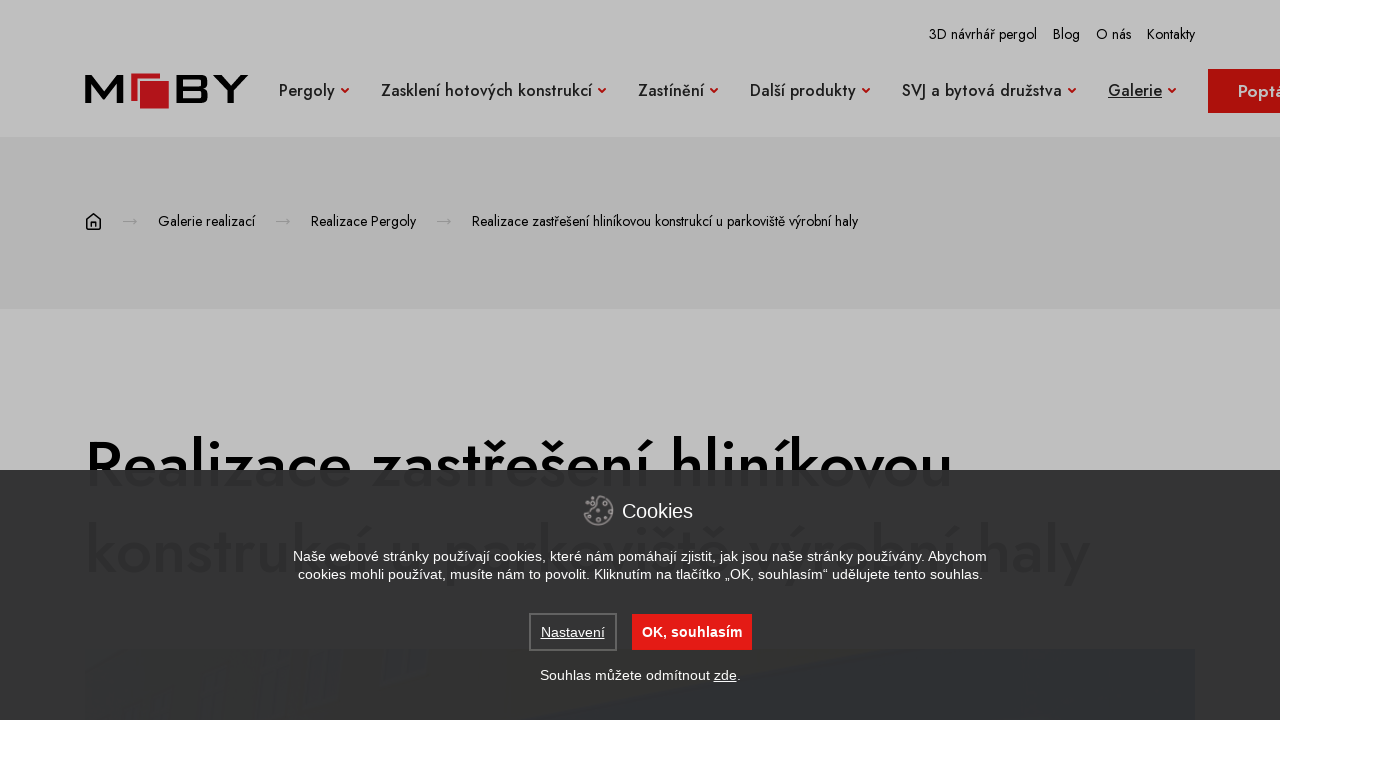

--- FILE ---
content_type: text/html; charset=utf-8
request_url: https://moby.cz/galerie/detail/88-realizace-zastreseni-hlinikovou-konstrukci-u-parkoviste-vyrobni-haly
body_size: 9429
content:

<!DOCTYPE html>
<html lang="cs">
<head>
    <script src="/js/ccb/cookieconsent.js"></script>
    <script src="/js/ccb/cc_bepositive.js"></script>

    
    
    
    <title>Realizace zastřešení hliníkovou konstrukcí u parkoviště výrobní haly |  MO-BY s.r.o. - rozšiřujeme svět vašich domovů </title>

    <meta charset="UTF-8">
    <meta http-equiv="X-UA-Compatible" content="IE=edge,chrome=1">
    <meta name="robots" content="index,follow">
    <meta name="viewport" content="width=device-width, initial-scale=1.0, maximum-scale=1.0, user-scalable=no">
    <meta name="apple-mobile-web-app-capable" content="yes">
    <meta name="format-detection" content="telephone=no">

    <meta name="description" content="Pergoly">

    <meta name="copyright" content="2020 MO-BY, s.r.o.">
    <meta name="keywords" content="MO-BY s.r.o.">

    <meta property="og:title" content="Realizace zastřešení hliníkovou konstrukcí u parkoviště výrobní haly |  MO-BY s.r.o. - rozšiřujeme svět vašich domovů ">
    <meta property="og:type" content="website">
    <meta property="og:url" content="https://moby.cz/galerie/detail/88-realizace-zastreseni-hlinikovou-konstrukci-u-parkoviste-vyrobni-haly">
    <meta property="og:image" content="https://moby.cz/module/front/image/fb.png">
    <meta property="og:site_name" content="MOBY">
    <meta property="og:description" content="Pergoly">

    <link href="https://fonts.googleapis.com/css2?family=Jost:ital,wght@0,400;0,500;0,600;1,400;1,500;1,600&family=Trirong:ital,wght@0,500;1,500&display=swap"
          rel="stylesheet">
    <link rel="stylesheet" type="text/css" href="/module/front/css/plugins.css?v=0.0.1">
    <link rel="stylesheet" type="text/css" href="/module/front/css/main.css?v=0.0.1">
    <link href="/css/plugins/dropzone/dropzone.css" rel="stylesheet">
    <link rel='stylesheet' type='text/css' href='/css/ccb/cc_bepositive_common.css?v=0.1'>
    <link rel="stylesheet" type="text/css" href="/css/ccb/cc_bepositive_bottom_bar.css">

    <style>
            .grecaptcha-badge {
                visibility: hidden;
                opacity: 0;
            }
    </style>
    <style>
            .scrollToTopBtn {
                position: fixed;
                bottom: 20px;
                right: 19px;
                z-index: 99;
                width: 59.6px;
                font-size: 18px;
                border: none;
                outline: none;
                background-color: #E61610;
                color: white;
                cursor: pointer;
                padding: 15px;
                display: none;
            }

            .scrollToTopBtn:hover {
                background-color: #555;
            }
    </style>

    <!-- Google Tag Manager -->
    <script>
        (function(w,d,s,l,i){w[l]=w[l]||[];w[l].push({'gtm.start':
        new Date().getTime(),event:'gtm.js'});var f=d.getElementsByTagName(s)[0],
        j=d.createElement(s),dl=l!='dataLayer'?'&l='+l:'';j.async=true;j.src=
        'https://www.googletagmanager.com/gtm.js?id='+i+dl;f.parentNode.insertBefore(j,f);
        })(window,document,'script','dataLayer','GTM-K44TJGL');
    </script>
    <!-- End Google Tag Manager -->

<div id="snippet--recaptcha">        <script src="https://www.google.com/recaptcha/api.js"></script>
</div><script src="/js/jquery-3.1.1.min.js"></script>


    <link href="https://moby.cz/module/front/favicon.ico" rel="icon" type="image/x-icon"> 
</head>

<body>
    <div id="overlayDiv" style="display: block;"></div>

    <!-- Google Tag Manager (noscript) -->
    <noscript>
        <iframe src="https://www.googletagmanager.com/ns.html?id=GTM-K44TJGL"
                      height="0" width="0" style="display:none;visibility:hidden"></iframe>
    </noscript>
    <!-- End Google Tag Manager (noscript) -->

<div class="header-container py-3 pt-md-4 pb-md-5 pb-lg-0">
    <div class="container">
        <div class="top-menu text-right fs-md mb-3 mb-lg-0 d-none d-lg-block">
            <ul>
                <li>
                    <a href="/3d-navrhar-pergol-zaskleni" class="link-default">3D návrhář pergol</a>
                </li>
                <li>
                    <a href="/blog/" class="link-default">Blog</a>
                </li>
                <li>
                    <a href="/o-nas" class="link-default">O nás</a>
                </li>
                <li>
                    <a href="/kontakty" class="link-default">Kontakty</a>
                </li>
            </ul>
        </div>
        <div class="header row flex-nowrap justify-content-between align-items-center">
            <p class="logo text-center col-auto flex-shrink-0">
                <a href="/">
                    <img src="/module/front/image/logo.svg" alt="" class="img-fluid">
                </a>
            </p>
            <div class="right col-auto">
                <ul class="main-menu collapse d-lg-flex" id="js-menu">
                    <li>
                        
                        <a href="/produkty/default/1-pergoly" data-target="#js-submenu-1" class="py-lg-5 js-menu-item">
                            <span class="text">Pergoly</span>
                            <i class="icon-arrow-down icon d-none d-lg-inline-block"></i>
                        </a>
                    </li>
                    <li>
                        
                        <a href="/produkty/default/6-zaskleni-hotovych-konstrukci" data-target="#js-submenu-2" class="py-lg-5 js-menu-item">
                            <span class="text">Zasklení hotových konstrukcí</span>
                            <i class="icon-arrow-down icon d-none d-lg-inline-block"></i>
                        </a>
                    </li>
                    <li>
                        
                        <a href="/produkty/default/8-zastineni" data-target="#js-submenu-3" class="py-lg-5 js-menu-item">
                            <span class="text">Zastínění</span>
                            <i class="icon-arrow-down icon d-none d-lg-inline-block"></i>
                        </a>
                    </li>
                    <li>
                        
                        <a href="/produkty/default/7-dalsi-produkty" data-target="#js-submenu-4" class="py-lg-5 js-menu-item">
                            <span class="text">Další produkty</span>
                            <i class="icon-arrow-down icon d-none d-lg-inline-block"></i>
                        </a>
                    </li>
                    <li>
                        
                        <a href="/produkty/default/10-svj-a-bytova-druzstva" data-target="#js-submenu-5" class="py-lg-5 js-menu-item">
                            <span class="text">SVJ a bytová družstva</span>
                            <i class="icon-arrow-down icon d-none d-lg-inline-block"></i>
                        </a>
                    </li>
                    <li class="active">
                        
                        <a href="" data-target="#js-submenu-6" class="py-lg-5 js-menu-item">
                            <span class="text">Galerie</span>
                            <i class="icon-arrow-down icon d-none d-lg-inline-block"></i>
                        </a>
                    </li>
                    <li class="d-lg-none">
                        <a href="/3d-navrhar-pergol-zaskleni">
                            <span>3D návrhář pergol</span>
                        </a>
                    </li>
                    <li class="d-lg-none">
                        <a href="/o-nas">
                            <span>O nás</span>
                        </a>
                    </li>
                    <li class="d-lg-none">
                        <a href="/kontakty">
                            <span>Kontakty</span>
                        </a>
                    </li>
                    <li class="d-sm-none">
                        <a href="/kontakty">
                            <span>Poptávka</span></a>
                        </a>
                    </li>
                </ul>
                <p class="btn-container ml-lg-5">
                    <a class="btn btn-primary" href="/kontakty#contactFormTop">
                        <span>Poptávka</span>
                        <i class="icon-arrow-long-right"></i>
                    </a>
                </p>
                <p class="toggle-container ml-3 d-lg-none">
                    <button type="button" class="btn btn-light btn-icon" data-toggle="collapse" aria-expanded="false" data-target="#js-menu">
                        <i class="icon-menu"></i>
                    </button>
                </p>
            </div>
        </div>
    </div>


    <div id="js-submenu" class="d-none d-lg-block">
        <div class="section__submenu collapse" id="js-submenu-1" data-parent="#js-submenu">
            <ul class="row multi-row">
                <li class="col-auto">
                    
                    <a href="/produkty/detail/pergoly/17-hlinikova-pergola" class="item">
                        <span class="image">
                            <img src="https://moby.cz/upload/images/web/htdocs5/mobycz/home/products/4py2dt1rgkccnee9qqpemjos9e575jy8.2332115158.1631774763.jpg" alt="Hliníková pergola" class="img-fluid" style="width: 198px; height: 174px">
                        </span>
                        <span class="title mt-3">Hliníková pergola</span>
                    </a>
                </li>
                <li class="col-auto">
                    
                    <a href="/produkty/detail/pergoly/5-hlinikova-pergola-se-solarnimi-panely" class="item">
                        <span class="image">
                            <img src="https://moby.cz/upload/images/web/htdocs5/mobycz/home/products/z7at3p0o4stktdyrr1d2tj2h89ovlh42.2332115158.1631774803.jpg" alt="Hliníková pergola se solárními panely" class="img-fluid" style="width: 198px; height: 174px">
                        </span>
                        <span class="title mt-3">Hliníková pergola se solárními panely</span>
                    </a>
                </li>
                <li class="col-auto">
                    
                    <a href="/produkty/detail/pergoly/6-hlinikova-pergola-se-zastresenim-a-zasklenim-v-patre" class="item">
                        <span class="image">
                            <img src="https://moby.cz/upload/images/web/htdocs5/mobycz/home/products/gnoly5810kjc3mc06o2fcjt1inrahrp5.2332115158.1631774784.jpg" alt="Hliníková pergola se zastřešením a zasklením v patře" class="img-fluid" style="width: 198px; height: 174px">
                        </span>
                        <span class="title mt-3">Hliníková pergola se zastřešením a zasklením v patře</span>
                    </a>
                </li>
                <li class="col-auto">
                    
                    <a href="/produkty/detail/pergoly/7-hlinikova-pergola-se-zastresenim-a-zasklenim-v-urovni-terenu" class="item">
                        <span class="image">
                            <img src="https://moby.cz/upload/images/web/htdocs5/mobycz/home/products/98v6siugykm00uzmu88fg4d3zz8ohz5a.2332115158.1631774774.jpg" alt="Hliníková pergola se zastřešením a zasklením v úrovni terénu" class="img-fluid" style="width: 198px; height: 174px">
                        </span>
                        <span class="title mt-3">Hliníková pergola se zastřešením a zasklením v úrovni terénu</span>
                    </a>
                </li>
            </ul>
        </div>
        <div class="section__submenu collapse" id="js-submenu-2" data-parent="#js-submenu">
            <ul class="row multi-row">
                <li class="col-auto">
                    
                    <a href="/produkty/detail/zaskleni-hotovych-konstrukci/8-zaskleni-hotove-konstrukce" class="item">
                        <span class="image">
                            <img src="https://moby.cz/upload/images/web/htdocs5/mobycz/home/products/vq56a1ii6av93ul2nc7gu6hwkf45kvo5.2332115158.1631774799.jpg" alt="Zasklení hotové konstrukce" class="img-fluid" style="width: 198px; height: 174px">
                        </span>
                        <span class="title mt-3">Zasklení hotové konstrukce</span>
                    </a>
                </li>
                <li class="col-auto">
                    
                    <a href="/produkty/detail/zaskleni-hotovych-konstrukci/9-zaskleni-lodzie-balkonu" class="item">
                        <span class="image">
                            <img src="https://moby.cz/upload/images/web/htdocs5/mobycz/home/products/9345cl8dmj72vhlymgxdx97q2mkoyg9r.2332115158.1631774772.JPG" alt="Zasklení lodžie, balkónu" class="img-fluid" style="width: 198px; height: 174px">
                        </span>
                        <span class="title mt-3">Zasklení lodžie, balkónu</span>
                    </a>
                </li>
            </ul>
        </div>
        <div class="section__submenu collapse" id="js-submenu-3" data-parent="#js-submenu">
            <ul class="row multi-row">
                <li class="col-auto">
                    
                    <a href="/produkty/detail/zastineni/16-predokenni-rolety" class="item">
                        <span class="image">
                            <img src="https://moby.cz/upload/images/web/htdocs5/mobycz/home/products/v4lq8y78qvjjbx26ebq1khm2mv2et0va.2332115158.1631774800.JPG" alt="Předokenní rolety" class="img-fluid" style="width: 198px; height: 174px">
                        </span>
                        <span class="title mt-3">Předokenní rolety</span>
                    </a>
                </li>
                <li class="col-auto">
                    
                    <a href="/produkty/detail/zastineni/19-venkovni-hlinikove-rolety-s-vetracimi-lamelami" class="item">
                        <span class="image">
                            <img src="https://moby.cz/upload/images/web/htdocs5/mobycz/home/products/iivgyous57gsr91a5pdsk2icsgx0exzo.2332115158.1631774786.jpg" alt="Venkovní hliníkové rolety s větracími lamelami" class="img-fluid" style="width: 198px; height: 174px">
                        </span>
                        <span class="title mt-3">Venkovní hliníkové rolety s větracími lamelami</span>
                    </a>
                </li>
                <li class="col-auto">
                    
                    <a href="/produkty/detail/zastineni/20-markyzy" class="item">
                        <span class="image">
                            <img src="https://moby.cz/upload/images/web/htdocs5/mobycz/home/products/q6if5stn0zuqv96eg5r2xs7mow6dau9x.2332115158.1631774792.jpg" alt="Markýzy" class="img-fluid" style="width: 198px; height: 174px">
                        </span>
                        <span class="title mt-3">Markýzy</span>
                    </a>
                </li>
                <li class="col-auto">
                    
                    <a href="/produkty/detail/zastineni/21-zaluzie" class="item">
                        <span class="image">
                            <img src="https://moby.cz/upload/images/web/htdocs5/mobycz/home/products/bxt5ea38kw8f84p8suvzq5m7ipnrjjfm.2332115158.1631774779.jpg" alt="Žaluzie" class="img-fluid" style="width: 198px; height: 174px">
                        </span>
                        <span class="title mt-3">Žaluzie</span>
                    </a>
                </li>
                <li class="col-auto">
                    
                    <a href="/produkty/detail/zastineni/22-site-proti-hmyzu" class="item">
                        <span class="image">
                            <img src="https://moby.cz/upload/images/web/htdocs5/mobycz/home/products/5dmecmf48oa8d44v58nd257kujur05z0.2332115158.1631774770.jpg" alt="Sítě proti hmyzu" class="img-fluid" style="width: 198px; height: 174px">
                        </span>
                        <span class="title mt-3">Sítě proti hmyzu</span>
                    </a>
                </li>
                <li class="col-auto">
                    
                    <a href="/produkty/detail/zastineni/25-zastineni-bytovych-domu-venkovnimi-roletami-s-vetranim" class="item">
                        <span class="image">
                            <img src="https://moby.cz/upload/images/web/htdocs5/mobycz/home/products/fixr1592zv7ykocqxssb8gvyqhg5d03c.2332115158.1663240199.JPG" alt="Zastínění bytových domů   venkovními roletami s větráním" class="img-fluid" style="width: 198px; height: 174px">
                        </span>
                        <span class="title mt-3">Zastínění bytových domů   venkovními roletami s větráním</span>
                    </a>
                </li>
            </ul>
        </div>
        <div class="section__submenu collapse" id="js-submenu-4" data-parent="#js-submenu">
            <ul class="row multi-row">
                <li class="col-auto">
                    
                    <a href="/produkty/detail/dalsi-produkty/11-vchodove-strisky-pristresky-a-zadveri" class="item">
                        <span class="image">
                            <img src="https://moby.cz/upload/images/web/htdocs5/mobycz/home/products/yackfwwrb7ikek4inzvoc149dpbwhmka.2332115158.1631774801.JPG" alt="Vchodové stříšky, přístřešky a zádveří" class="img-fluid" style="width: 198px; height: 174px">
                        </span>
                        <span class="title mt-3">Vchodové stříšky, přístřešky a zádveří</span>
                    </a>
                </li>
                <li class="col-auto">
                    
                    <a href="/produkty/detail/dalsi-produkty/12-garazova-vrata-vjezdove-brany-a-zavory-automaticke-pohony" class="item">
                        <span class="image">
                            <img src="https://moby.cz/upload/images/web/htdocs5/mobycz/home/products/ig9gma0in2wnuxwnoe3sjfrn89b3j303.2332115158.1631774784.jpeg" alt="Garážová vrata, vjezdové brány a závory, automatické pohony" class="img-fluid" style="width: 198px; height: 174px">
                        </span>
                        <span class="title mt-3">Garážová vrata, vjezdové brány a závory, automatické pohony</span>
                    </a>
                </li>
            </ul>
        </div>
        <div class="section__submenu collapse" id="js-submenu-5" data-parent="#js-submenu">
            <ul class="row multi-row">
                <li class="col-auto">
                    
                    <a href="/produkty/detail/svj-a-bytova-druzstva/26-zaskleni-lodzii-a-balkonu-pro-svj-a-bytova-druzstva" class="item">
                        <span class="image">
                            <img src="https://moby.cz/upload/images/web/htdocs5/mobycz/home/products/6palpe2w0h3j023om7nhghr0qyg4x16u.2332115158.1761215527.jpg" alt="Zasklení lodžií a balkónů pro SVJ a bytová družstva" class="img-fluid" style="width: 198px; height: 174px">
                        </span>
                        <span class="title mt-3">Zasklení lodžií a balkónů pro SVJ a bytová družstva</span>
                    </a>
                </li>
                <li class="col-auto">
                    
                    <a href="/produkty/detail/svj-a-bytova-druzstva/27-venkovni-rolety-a-zaluzie-pro-bytove-domy-a-svj" class="item">
                        <span class="image">
                            <img src="https://moby.cz/upload/images/web/htdocs5/mobycz/home/products/8g279yod7nar2qeq2qozpe6usxqkt0ps.2332115158.1761219949.JPG" alt="Venkovní rolety a žaluzie pro bytové domy a SVJ" class="img-fluid" style="width: 198px; height: 174px">
                        </span>
                        <span class="title mt-3">Venkovní rolety a žaluzie pro bytové domy a SVJ</span>
                    </a>
                </li>
                <li class="col-auto">
                    
                    <a href="/produkty/detail/svj-a-bytova-druzstva/28-vchodove-strisky-a-zastreseni-schodiste-pro-bytove-domy" class="item">
                        <span class="image">
                            <img src="https://moby.cz/upload/images/web/htdocs5/mobycz/home/products/moolz7lmtyledsk8zgknfucsbdbm4d6i.2332115158.1761222377.jpeg" alt="Vchodové stříšky ﻿a zastřešení schodiště pro bytové domy" class="img-fluid" style="width: 198px; height: 174px">
                        </span>
                        <span class="title mt-3">Vchodové stříšky ﻿a zastřešení schodiště pro bytové domy</span>
                    </a>
                </li>
            </ul>
        </div>
        <div class="section__submenu collapse" id="js-submenu-6" data-parent="#js-submenu">
            <ul class="row multi-row">
                <li class="col-auto">
                    
                    <a href="/galerie/kategorie/1-pergoly" class="item">
                        <span class="image">
                            <img src="https://moby.cz/upload/images/web/htdocs5/mobycz/home/product_types/ikc7ptuj48yuq0elggtrqiljtles32fg.2332115158.1631774810.JPG" alt="Pergoly" class="img-fluid" style="width: 198px; height: 174px">
                        </span>
                        <span class="title mt-3">Pergoly</span>
                    </a>
                </li>
                <li class="col-auto">
                    
                    <a href="/galerie/kategorie/6-zaskleni-hotovych-konstrukci" class="item">
                        <span class="image">
                            <img src="https://moby.cz/upload/images/web/htdocs5/mobycz/home/product_types/rzh9e7vb5t4kxualjn46zmf39l8m34hk.2332115158.1631774815.jpg" alt="Zasklení hotových konstrukcí" class="img-fluid" style="width: 198px; height: 174px">
                        </span>
                        <span class="title mt-3">Zasklení hotových konstrukcí</span>
                    </a>
                </li>
                <li class="col-auto">
                    
                    <a href="/galerie/kategorie/8-zastineni" class="item">
                        <span class="image">
                            <img src="https://moby.cz/upload/images/web/htdocs5/mobycz/home/product_types/izk8tbd3my6k01gl5ey7nzqg3is37lvp.2332115158.1631774818.jpg" alt="Zastínění" class="img-fluid" style="width: 198px; height: 174px">
                        </span>
                        <span class="title mt-3">Zastínění</span>
                    </a>
                </li>
                <li class="col-auto">
                    
                    <a href="/galerie/kategorie/7-dalsi-produkty" class="item">
                        <span class="image">
                            <img src="https://moby.cz/upload/images/web/htdocs5/mobycz/home/product_types/1dsi828kb8er4cpbb43mhrby3012j6as.2332115158.1631774806.JPG" alt="Další produkty" class="img-fluid" style="width: 198px; height: 174px">
                        </span>
                        <span class="title mt-3">Další produkty</span>
                    </a>
                </li>
                <li class="col-auto">
                    
                    <a href="/galerie/kategorie/10-svj-a-bytova-druzstva" class="item">
                        <span class="image">
                            <img src="https://moby.cz/upload/images/web/htdocs5/mobycz/home/product_types/fo24xixp37lso0u66lobgir5kc4q7llk.2332115158.1765391666.JPG" alt="SVJ a bytová družstva" class="img-fluid" style="width: 198px; height: 174px">
                        </span>
                        <span class="title mt-3">SVJ a bytová družstva</span>
                    </a>
                </li>
            </ul>
        </div>
    </div>
</div>




<div class="body-container">
        <div class="container">
    <div class="component__breadcrumbs component__cubes-headline py-3 py-md-5">
        <ul>
            <li class="icon">
                <a href="/"><i class="icon-home"></i></a>
            </li>
            <li>
                <a href="/galerie">Galerie realizací</a>
            </li>
            <li>
                <a href="/galerie/kategorie/1-pergoly">Realizace Pergoly</a>
            </li>
            <li>
                Realizace zastřešení hliníkovou konstrukcí u parkoviště výrobní haly
            </li>
        </ul>
        <span class="image-cube bg-black" data-size="xl">&nbsp;</span>
    </div>
</div>

    <div class="py-8 py-md-12 container">
        <h1 class="h1 mb-5 mb-md-8 text-center text-sm-left">Realizace zastřešení hliníkovou konstrukcí u parkoviště výrobní haly</h1>

        <div class="component__realisation-detail-image">
            <a href="https://moby.cz/upload/images/web/htdocs5/mobycz/home/realization_photos/goyz435qcwv894h5eneyjbwlcs6n7wkr.2965716624.1631775166.JPG" data-fancybox="image" class="d-inline-block component__image image-zoom" data-caption="" data-theme="headline">
                <img src="https://moby.cz/upload/images/web/htdocs5/mobycz/home/realization_photos/goyz435qcwv894h5eneyjbwlcs6n7wkr.616075737.1631775166.JPG" alt="" class="img-fluid">
                <span class="image-cubes">
                    <span class="image-cube">&nbsp;</span>
                    <span class="image-cube bg-black">&nbsp;</span>
                    <span class="image-cube">&nbsp;</span>
                </span>
            </a>
            <div class="info row multi-row">
                <div class="col-auto">
                    <table>
                        <tbody>
                            <tr>
                                <th>Realizace</th>
                                <td>Realizace zastřešení hliníkovou konstrukcí u parkoviště výrobní haly</td>
                            </tr>
                            <tr>
                                <th>Rok</th>
                                <td>2013</td>
                            </tr>
                            <tr>
                                <th>Místo</th>
                                <td>Praha</td>
                            </tr>
                        </tbody>
                    </table>
                </div>
                <div class="col-auto pl-lg-6">
                    <button type="button" data-target="#section-contact" class="btn btn-primary js-scroll">
                        <span>Chci podobnou realizaci</span>
                        <i class="icon-arrow-long-right"></i>
                    </button>
                </div>
            </div>
        </div>

        <div class="mt-5 row multi-row max-xs-width">
            <div class="col-lg-3 col-md-4 col-sm-6">
                <a href="https://moby.cz/upload/images/web/htdocs5/mobycz/home/realization_photos/3ixb1zalm6e49fyjht4dujhe7uhwokk5.2149381307.1631774899.JPG" data-fancybox="image" class="d-inline-block image-zoom" data-caption="...">
    <img src="https://moby.cz/upload/images/web/htdocs5/mobycz/home/realization_photos/3ixb1zalm6e49fyjht4dujhe7uhwokk5.2624112856.1631774899.JPG" alt="..." class="img-fluid">
</a>

            </div>
        </div>

        <div class="row multi-row justify-content-between mt-8 mt-lg-12">
            <div class="col-lg-4 pt-0">
                <h2 class="h2 section-title" data-position="right">Popis realizace</h2>
            </div>
            <div class="col-lg-8 col-xl-7">
                <div class="wysiwyg fs-lg mt-3">
                    <p>Realizace zastřešení hliníkovou konstrukcí části chodníku přiléhající k parkovacím místům u výrobní haly. Hliníková konstrukce je v modré barvě. Zastřešení je realizováno z polykarbonátu.&nbsp;</p><p><strong>Jaké produkty z nabídky byly v realizaci použity?</strong></p><p>Hliníková pergola</p><p>Zastřešení z polykarbonátu</p>
                </div>
            </div>
        </div>

        <div class="row multi-row justify-content-between mt-5">
            <div class="col-lg-4">
                <h2 class="h2 section-title" data-position="right">Realizované produkty</h2>
            </div>
            <div class="col-lg-8 col-xl-7 align-self-end pt-0">
                <ul class="link-list">
                    <li>
                        <a class="link-underline" href="/produkty/detail/pergoly/3-hlinikova-pergola-prichycena-ke-zdi">Hliníková pergola přichycená ke zdi</a>
                    </li>
                </ul>
                <ul class="link-list">
                    <li>
                        <a class="link-underline" href="/produkty/detail/zaskleni-hotovych-konstrukci/8-zaskleni-hotove-konstrukce">Zasklení hotové konstrukce</a>
                    </li>
                </ul>
            </div>
        </div>
    </div>


    <div id="snippet--contactForm">
        <div class="py-8 py-md-12 container" id="section-contact">
<div id="contactFormTop">
    <div class="component__contact-form py-5 py-lg-8">

        <h2 class="h3 text-center mb-5" id="section-contact">Potřebujete poradit?</h2>
        <div class="row multi-row justify-content-center">
            <div class="col-md-8 col-xl-5 pr-xl-0">
                <h3 class="h4 section-title mb-5" data-position="right">Nezávazná poptávka / dotaz</h3>
                <form method="post" action="#" class="js-form-required" id="contactForm">
<div class="form-group">
        <label class="form-label" for=""></label>
    <select name="type" class="form-control"><option value="dotaz">Dotaz</option><option value="poptavka">Poptávka</option></select>
</div>
<div class="form-group">
        <label class="form-label" for="">Jméno / Firma</label>
    <input type="text" name="name" class="form-control" required/>
</div>
                    <div class="form-group">
                            <label class="form-label" for="">Telefon</label>
                            <div class="row justify-content-between">
                                <div class="col-2 p-0">
                                    <div class="h-100 ml-3 text-center pt-2"  style="font-weight: 600; background-color: #F2F2F2; border-radius: 0;">
                                        +420
                                    </div>
                                </div>
                                <div class="col-10 pl-0"><input type="text" name="phone" id="phoneInput" class="form-control" oninput="onlyNumber(this.id);" required></div>

                            </div>
                    </div>
<div class="form-group">
        <label class="form-label" for="">E-mail</label>
    <input type="text" name="email" class="form-control" required/>
</div>
<div class="form-group">
        <label class="form-label" for="">Město</label>
    <input type="text" name="city" class="form-control" required/>
</div>
<div class="form-group">
        <label class="form-label" for="">Ulice</label>
    <input type="text" name="address" class="form-control" required/>
</div>
<div class="form-group">
        <label class="form-label" for="">Váš dotaz / poptávka</label>
    <textarea name="question" class="form-control" rows="5"></textarea>
</div>

<div class="form-group">
        <label class="form-label" for="">Soubory</label>
                                <div class="input-group mb-2">
                                <div class="form-control d-flex flex-column justify-content-center fw-base">
                                    <span data-empty="Soubor nevybrán..." data-source="#inputGroupFile01"></span>
                                </div>
                                <div class="input-group-append">
                                    <input type="file" class="d-none js-custom-file" name="file" id="inputGroupFile01">
                                    <label class="btn btn-input btn-sm btn-dark my-0 px-4" for="inputGroupFile01">Vybrat
                                        soubor</label>
                                </div>
                            </div>
                            <div class="input-group mb-2">
                                <div class="form-control d-flex flex-column justify-content-center fw-base">
                                    <span data-empty="Soubor nevybrán..." data-source="#inputGroupFile02"></span>
                                </div>
                                <div class="input-group-append">
                                    <input type="file" class="d-none js-custom-file" name="file" id="inputGroupFile02">
                                    <label class="btn btn-input btn-sm btn-dark my-0 px-4" for="inputGroupFile02">Vybrat
                                        soubor</label>
                                </div>
                            </div>
                            <div class="input-group mb-2">
                                <div class="form-control d-flex flex-column justify-content-center fw-base">
                                    <span data-empty="Soubor nevybrán..." data-source="#inputGroupFile03"></span>
                                </div>
                                <div class="input-group-append">
                                    <input type="file" class="d-none js-custom-file" name="file" id="inputGroupFile03">
                                    <label class="btn btn-input btn-sm btn-dark my-0 px-4" for="inputGroupFile03">Vybrat
                                        soubor</label>
                                </div>
                            </div>
                            <div class="input-group mb-2">
                                <div class="form-control d-flex flex-column justify-content-center fw-base">
                                    <span data-empty="Soubor nevybrán..." data-source="#inputGroupFile04"></span>
                                </div>
                                <div class="input-group-append">
                                    <input type="file" class="d-none js-custom-file" name="file" id="inputGroupFile04">
                                    <label class="btn btn-input btn-sm btn-dark my-0 px-4" for="inputGroupFile04">Vybrat
                                        soubor</label>
                                </div>
                            </div>
                            <div class="input-group mb-2">
                                <div class="form-control d-flex flex-column justify-content-center fw-base">
                                    <span data-empty="Soubor nevybrán..." data-source="#inputGroupFile05"></span>
                                </div>
                                <div class="input-group-append">
                                    <input type="file" class="d-none js-custom-file" name="file" id="inputGroupFile05">
                                    <label class="btn btn-input btn-sm btn-dark my-0 px-4" for="inputGroupFile05">Vybrat
                                        soubor</label>
                                </div>
                            </div>

</div>


                    <p class="fs-md mt-5">Informace, které Vám předáváme, zpracováváme podle <a href="/zasady-ochrany-osobnich-udaju"
                                                                                                target="_blank"
                                                                                                class="link-underline fw-bold">Zásad
                            ochrany osobních údajů.</a></p>

                    <div class="mt-5">
<div class="form-group">
                                <div class="custom-control custom-checkbox mb-0">
                                <input type="checkbox" name="terms" value="1" checked class="custom-control-input"
                                       id="frm-terms">
                                <label class="custom-control-label" for="frm-terms">Souhlasím se zasíláním
                                    aktuálních slev a novinek</label>
                            </div>

</div>
                    </div>
                    <p class="mt-5">Tato stránka je chráněná pomocí reCAPTCHA - <a target="_blank"
                                                                                   href="https://policies.google.com/privacy">Google
                            Ochrana soukromí</a> a <a target="_blank" href="https://policies.google.com/terms">Smluvní
                            podmínky</a></p>
                    <p class="mt-5">
                        <button id="contactFormBtnIcon"
                                data-sitekey="6LcV04IaAAAAAJxxNIOzesoExw-KJ7rGXUEKDxWm"
                                data-callback='onSubmit'
                                data-action='submit' class="btn btn-block btn-primary g-recaptcha"
                                onclick="sendContactForm()">
                            <span>Odeslat nezávaznou poptávku</span>
                            <i class="icon-arrow-long-right"></i>
                        </button>
                    </p>

                </form>
            </div>
            <div class="col-12 d-md-none">
                <hr>
            </div>
            <div class="col-md-4 col-xl-3 offset-xl-1">
                <h3 class="h4 section-title mb-5" data-position="right">Showroom</h3>
                <div class="component__contact-info">
                    <p>
                        <strong>MO-BY, s.r.o.</strong><br>Picassova 1081/5
                            <br>104 00 Praha 10</p>
                    <div class="showroomTable">
                        <figure class="table"><table><tbody><tr><th colspan="2">Otevírací doba</th></tr><tr><th>Po - Čt</th><th>8:00 - 16: 00</th></tr><tr><th>Pá</th><th>8:00 - 12: 00</th></tr></tbody></table></figure>
                    </div>
                </div>
                <div class="mt-5 mt-md-8">
                    <h3 class="h4 section-title mb-5" data-position="right">Kontakty</h3>
                    <ul class="component__contact-data-sm">
                            <li>
                                <i class="icon-phone"></i>
                                <a href="tel:272 705 945" >272 705 945</a>
                                <span></span>
                            </li>
                            <li>
                                <a href="tel: 777 151 199" style="margin-left: 27px"> 777 151 199</a>
                                <span></span>
                            </li>
                            <li>
                                <a href="tel: 602 662 937" style="margin-left: 27px"> 602 662 937</a>
                            </li>
                            <li>
                                <i class="icon-email"></i>
                                <a href="mailto:moby@moby.cz" >moby@moby.cz</a>
                                <span></span>
                            </li>
                            <li>
                                <a href="mailto:  kancelar@moby.cz" style="margin-left: 27px">  kancelar@moby.cz</a>
                                <span></span>
                            </li>
                            <li>
                                <a href="mailto: prodej@moby.cz" style="margin-left: 27px"> prodej@moby.cz</a>
                            </li>
                    </ul>
                </div>
            </div>
        </div>

        <span class="image-cubes">
            <span class="image-cube bg-outline-black">&nbsp;</span>
            <span class="image-cube bg-outline-black">&nbsp;</span>
            <span class="image-cube bg-outline-black">&nbsp;</span>
        </span>
        <script>
            $(function () {
                $(".showroomTable").each(function () {
                    var figure = $(this).find("figure");
                    var table = figure.find("table");
                    table.unwrap();
                    table.removeClass();
                    table.addClass('mt-3 table-unstyled');
                });
            })
        </script>
    </div>
</div>

<script>
    function onlyNumber(id){
        var DataVal = document.getElementById(id).value;
        document.getElementById(id).value = DataVal.replace(/[^0-9]/g,'');
    }
</script>

<script>
    function onSubmit(token) {
        sendContactForm(token);
    }
</script>
<script>
    function sendContactForm(token) {
        if (token !== undefined) {
            var btnI = $("#contactFormBtnIcon");
            btnI.prop('disabled', true);

            var form = $("#contactForm").serialize();
            var fd = new FormData();

            $.each($("input[type='file']"), function(key, files){
                var file_list = $(files)[0].files;
                $.each(file_list, function(key, input){
                    fd.append('file[]', input);
                })
            });

            fd.append('data', form);
            fd.append('token', token);
            /*gtag('event', 'send', {
                'event_category': 'Odoslaný email ' + $("select[name='type']").val(),
                'event_source': 'Registration Submit Btn'
            });*/
            $.nette.ajax({
                type: 'POST',
                url: "/galerie/detail/88-realizace-zastreseni-hlinikovou-konstrukci-u-parkoviste-vyrobni-haly?do=contact",
                data: fd,
                contentType: false,
                processData: false,
                success: function (payload) {
                    btnI.prop('disabled', false);
                    if (payload.isBot) {
                        alert("Nejste robot?");
                    }
                    $([document.documentElement, document.body]).animate({
                        scrollTop: $("#contactFormTop").offset().top
                    }, 500);
                }
            });
        }
    }
</script>
        </div>
    </div>



    </div>


<div class="section__bottom">
        <div class="container py-5 py-lg-8">
            <div class="row multi-row justify-content-between align-items-center">
                <div class="col-auto d-none d-lg-block">
                    <img src="/module/front/image/logo-invert.svg" alt="" class="img-fluid">
                </div>
                <div class="col-md-auto">
                    <ul class="component__contact-data">
                        <li>
                            <ul class="component__contact-data">
                                <li class="m-0">
                                    <i class="icon-phone"></i>
                                    <span><a href="tel:272 705 945"
                                             style="white-space: nowrap; color: #fff;">272 705 945</a>,&nbsp</span>
                                </li>
                                <li class="m-0">
                                    <span><a href="tel: 777 151 199"
                                             style="white-space: nowrap; color: #fff;"> 777 151 199</a>,&nbsp</span>
                                </li>
                                <li class="m-0">
                                    <span><a href="tel: 602 662 937"
                                             style="white-space: nowrap; color: #fff;"> 602 662 937</a></span>
                                </li>
                            </ul>
                        </li>
                        <li>
                            <ul class="component__contact-data">
                                <li class="m-0">
                                    <i class="icon-email"></i>
                                    <span><a href="mailto:moby@moby.cz"
                                             style="white-space: nowrap; color: #fff;">moby@moby.cz</a>,&nbsp</span>
                                </li>
                                <li class="m-0">
                                    <span><a href="mailto:  kancelar@moby.cz"
                                             style="white-space: nowrap; color: #fff;">  kancelar@moby.cz</a>,&nbsp</span>
                                </li>
                                <li class="m-0">
                                    <span><a href="mailto: prodej@moby.cz"
                                             style="white-space: nowrap; color: #fff;"> prodej@moby.cz</a></span>
                                </li>
                            </ul>
                        </li>
                    </ul>
                    <ul class="component__social-links">
                        <li>
                            <a href="https://www.facebook.com/profile.php?id=100075934906631" target="_blank" title=""><i class="icon-facebook"></i></a>
                        </li>
                    </ul>
                </div>
            </div>
        </div>
    </div>
<div class="footer-container pt-8 pb-5">
    <div class="container">
        <div class="row">
            <div class="col-lg-3">
                <h4 class="h4 text-white mb-4 text-center text-lg-left">O společnosti</h4>
                <ul>
                    <li>
                        <a href="/o-nas">O nás</a>
                    </li>
                    <li>
                        <a href="/galerie">Galerie</a>
                    </li>
                    <li>
                        <a href="/3d-navrhar-pergol-zaskleni">3D návrhář pergol</a>
                    </li>
                    <li>
                        <a href="/kontakty">Kontakty</a>
                    </li>
                </ul>
            </div>
            <div class="col-lg-9 d-none d-lg-block">
                <h4 class="h4 text-white mb-4">Produkty</h4>
                <div class="row">
                    <div class="col-lg-3">
                        <ul>
                            <li>
                                <a href="/produkty/detail/pergoly/17-hlinikova-pergola">Hliníková pergola</a>
                            </li>
                            <li>
                                <a href="/produkty/detail/pergoly/5-hlinikova-pergola-se-solarnimi-panely">Hliníková pergola se solárními panely</a>
                            </li>
                            <li>
                                <a href="/produkty/detail/pergoly/6-hlinikova-pergola-se-zastresenim-a-zasklenim-v-patre">Hliníková pergola se zastřešením a zasklením v patře</a>
                            </li>
                            <li>
                                <a href="/produkty/detail/pergoly/7-hlinikova-pergola-se-zastresenim-a-zasklenim-v-urovni-terenu">Hliníková pergola se zastřešením a zasklením v úrovni terénu</a>
                            </li>
                        </ul>
                    </div>
                    <div class="col-lg-3">
                        <ul>
                            <li>
                                <a href="/produkty/detail/zaskleni-hotovych-konstrukci/8-zaskleni-hotove-konstrukce">Zasklení hotové konstrukce</a>
                            </li>
                            <li>
                                <a href="/produkty/detail/zaskleni-hotovych-konstrukci/9-zaskleni-lodzie-balkonu">Zasklení lodžie, balkónu</a>
                            </li>
                        </ul>
                    </div>
                    <div class="col-lg-3">
                        <ul>
                            <li>
                                <a href="/produkty/detail/zastineni/16-predokenni-rolety">Předokenní rolety</a>
                            </li>
                            <li>
                                <a href="/produkty/detail/zastineni/19-venkovni-hlinikove-rolety-s-vetracimi-lamelami">Venkovní hliníkové rolety s větracími lamelami</a>
                            </li>
                            <li>
                                <a href="/produkty/detail/zastineni/20-markyzy">Markýzy</a>
                            </li>
                            <li>
                                <a href="/produkty/detail/zastineni/21-zaluzie">Žaluzie</a>
                            </li>
                            <li>
                                <a href="/produkty/detail/zastineni/22-site-proti-hmyzu">Sítě proti hmyzu</a>
                            </li>
                            <li>
                                <a href="/produkty/detail/zastineni/25-zastineni-bytovych-domu-venkovnimi-roletami-s-vetranim">Zastínění bytových domů   venkovními roletami s větráním</a>
                            </li>
                        </ul>
                    </div>
                    <div class="col-lg-3">
                        <ul>
                            <li>
                                <a href="/produkty/detail/dalsi-produkty/11-vchodove-strisky-pristresky-a-zadveri">Vchodové stříšky, přístřešky a zádveří</a>
                            </li>
                            <li>
                                <a href="/produkty/detail/dalsi-produkty/12-garazova-vrata-vjezdove-brany-a-zavory-automaticke-pohony">Garážová vrata, vjezdové brány a závory, automatické pohony</a>
                            </li>
                        </ul>
                    </div>
                    <div class="col-lg-3">
                        <ul>
                            <li>
                                <a href="/produkty/detail/svj-a-bytova-druzstva/26-zaskleni-lodzii-a-balkonu-pro-svj-a-bytova-druzstva">Zasklení lodžií a balkónů pro SVJ a bytová družstva</a>
                            </li>
                            <li>
                                <a href="/produkty/detail/svj-a-bytova-druzstva/27-venkovni-rolety-a-zaluzie-pro-bytove-domy-a-svj">Venkovní rolety a žaluzie pro bytové domy a SVJ</a>
                            </li>
                            <li>
                                <a href="/produkty/detail/svj-a-bytova-druzstva/28-vchodove-strisky-a-zastreseni-schodiste-pro-bytove-domy">Vchodové stříšky ﻿a zastřešení schodiště pro bytové domy</a>
                            </li>
                        </ul>
                    </div>
                </div>
            </div>
        </div>

        <div class="bottom row row-sm multi-row mt-5 mt-md-8 align-items-center text-center">
            <div class="col-md-4 text-md-left">Copyright 2020 MO-BY, s.r.o.</div>
            <div class="col-md-4"><a href="/gallery/terms">Zásady ochrany osobních údajů</a></div>
            <div class="col-md-4 text-md-right">
                <a href="http://www.bepositive.cz" target="_blank">
                    <img src="/module/front/image/be.png" alt="BePositive s.r.o.">
                </a>
            </div>
        </div>
    </div>
</div>
    <a href="javascript:void(0);" class="scrollToTopBtn btn btn-lg"><i class="icon-arrow-up"></i></a>


<script src="/js/plugins/jquery-ui/jquery-ui.min.js"></script>

<script src="/node_modules/nette.ajax.js/nette.ajax.js"></script>

    <script src="/module/front/js/plugins.js?v=0.0.1"></script>
    <script src="/module/front/js/libs.js?v=0.0.1"></script>
    <script src="/module/front/js/module.js?v=0.0.1"></script>
    <script src="/module/front/js/main.js?v=0.0.1"></script>

    <script>
        $.nette.ext('scripts', {
            init: function init() {
                this.ext('snippets', true).after(function ($snippet) {
                    $.app.refresh($snippet);
                });
            }
        });
        $.nette.init();
    </script>
    <script>
        // When the user scrolls down 20px from the top of the document, show the button

        var btn = $('.scrollToTopBtn');
        window.onscroll = function () {
            if (document.body.scrollTop > 20 || document.documentElement.scrollTop > 20) {
                btn.show();
            } else {
                btn.hide();
            }
        };
        btn.click(function () {
            $("html, body").animate({ scrollTop: 0 }, 600);
            return false;
        });
    </script>
    <script>
        window.onhashchange = function () {
            console.log(window.location.hash);
            if (window.innerDocClick) {
                window.innerDocClick = false;
            } else {
                if (window.location.hash != '#undefined') {
                    goBack();
                } else {
                    history.pushState("", document.title, window.location.pathname);
                    location.reload();
                }
            }
        }
    </script>

    <script src="/js/ccb/cc_bepositive_bottom_bar.js"></script>

</body>
</html>



--- FILE ---
content_type: text/html; charset=utf-8
request_url: https://www.google.com/recaptcha/api2/anchor?ar=1&k=6LcV04IaAAAAAJxxNIOzesoExw-KJ7rGXUEKDxWm&co=aHR0cHM6Ly9tb2J5LmN6OjQ0Mw..&hl=en&v=PoyoqOPhxBO7pBk68S4YbpHZ&size=invisible&sa=submit&anchor-ms=20000&execute-ms=30000&cb=mq5kij1evyod
body_size: 48459
content:
<!DOCTYPE HTML><html dir="ltr" lang="en"><head><meta http-equiv="Content-Type" content="text/html; charset=UTF-8">
<meta http-equiv="X-UA-Compatible" content="IE=edge">
<title>reCAPTCHA</title>
<style type="text/css">
/* cyrillic-ext */
@font-face {
  font-family: 'Roboto';
  font-style: normal;
  font-weight: 400;
  font-stretch: 100%;
  src: url(//fonts.gstatic.com/s/roboto/v48/KFO7CnqEu92Fr1ME7kSn66aGLdTylUAMa3GUBHMdazTgWw.woff2) format('woff2');
  unicode-range: U+0460-052F, U+1C80-1C8A, U+20B4, U+2DE0-2DFF, U+A640-A69F, U+FE2E-FE2F;
}
/* cyrillic */
@font-face {
  font-family: 'Roboto';
  font-style: normal;
  font-weight: 400;
  font-stretch: 100%;
  src: url(//fonts.gstatic.com/s/roboto/v48/KFO7CnqEu92Fr1ME7kSn66aGLdTylUAMa3iUBHMdazTgWw.woff2) format('woff2');
  unicode-range: U+0301, U+0400-045F, U+0490-0491, U+04B0-04B1, U+2116;
}
/* greek-ext */
@font-face {
  font-family: 'Roboto';
  font-style: normal;
  font-weight: 400;
  font-stretch: 100%;
  src: url(//fonts.gstatic.com/s/roboto/v48/KFO7CnqEu92Fr1ME7kSn66aGLdTylUAMa3CUBHMdazTgWw.woff2) format('woff2');
  unicode-range: U+1F00-1FFF;
}
/* greek */
@font-face {
  font-family: 'Roboto';
  font-style: normal;
  font-weight: 400;
  font-stretch: 100%;
  src: url(//fonts.gstatic.com/s/roboto/v48/KFO7CnqEu92Fr1ME7kSn66aGLdTylUAMa3-UBHMdazTgWw.woff2) format('woff2');
  unicode-range: U+0370-0377, U+037A-037F, U+0384-038A, U+038C, U+038E-03A1, U+03A3-03FF;
}
/* math */
@font-face {
  font-family: 'Roboto';
  font-style: normal;
  font-weight: 400;
  font-stretch: 100%;
  src: url(//fonts.gstatic.com/s/roboto/v48/KFO7CnqEu92Fr1ME7kSn66aGLdTylUAMawCUBHMdazTgWw.woff2) format('woff2');
  unicode-range: U+0302-0303, U+0305, U+0307-0308, U+0310, U+0312, U+0315, U+031A, U+0326-0327, U+032C, U+032F-0330, U+0332-0333, U+0338, U+033A, U+0346, U+034D, U+0391-03A1, U+03A3-03A9, U+03B1-03C9, U+03D1, U+03D5-03D6, U+03F0-03F1, U+03F4-03F5, U+2016-2017, U+2034-2038, U+203C, U+2040, U+2043, U+2047, U+2050, U+2057, U+205F, U+2070-2071, U+2074-208E, U+2090-209C, U+20D0-20DC, U+20E1, U+20E5-20EF, U+2100-2112, U+2114-2115, U+2117-2121, U+2123-214F, U+2190, U+2192, U+2194-21AE, U+21B0-21E5, U+21F1-21F2, U+21F4-2211, U+2213-2214, U+2216-22FF, U+2308-230B, U+2310, U+2319, U+231C-2321, U+2336-237A, U+237C, U+2395, U+239B-23B7, U+23D0, U+23DC-23E1, U+2474-2475, U+25AF, U+25B3, U+25B7, U+25BD, U+25C1, U+25CA, U+25CC, U+25FB, U+266D-266F, U+27C0-27FF, U+2900-2AFF, U+2B0E-2B11, U+2B30-2B4C, U+2BFE, U+3030, U+FF5B, U+FF5D, U+1D400-1D7FF, U+1EE00-1EEFF;
}
/* symbols */
@font-face {
  font-family: 'Roboto';
  font-style: normal;
  font-weight: 400;
  font-stretch: 100%;
  src: url(//fonts.gstatic.com/s/roboto/v48/KFO7CnqEu92Fr1ME7kSn66aGLdTylUAMaxKUBHMdazTgWw.woff2) format('woff2');
  unicode-range: U+0001-000C, U+000E-001F, U+007F-009F, U+20DD-20E0, U+20E2-20E4, U+2150-218F, U+2190, U+2192, U+2194-2199, U+21AF, U+21E6-21F0, U+21F3, U+2218-2219, U+2299, U+22C4-22C6, U+2300-243F, U+2440-244A, U+2460-24FF, U+25A0-27BF, U+2800-28FF, U+2921-2922, U+2981, U+29BF, U+29EB, U+2B00-2BFF, U+4DC0-4DFF, U+FFF9-FFFB, U+10140-1018E, U+10190-1019C, U+101A0, U+101D0-101FD, U+102E0-102FB, U+10E60-10E7E, U+1D2C0-1D2D3, U+1D2E0-1D37F, U+1F000-1F0FF, U+1F100-1F1AD, U+1F1E6-1F1FF, U+1F30D-1F30F, U+1F315, U+1F31C, U+1F31E, U+1F320-1F32C, U+1F336, U+1F378, U+1F37D, U+1F382, U+1F393-1F39F, U+1F3A7-1F3A8, U+1F3AC-1F3AF, U+1F3C2, U+1F3C4-1F3C6, U+1F3CA-1F3CE, U+1F3D4-1F3E0, U+1F3ED, U+1F3F1-1F3F3, U+1F3F5-1F3F7, U+1F408, U+1F415, U+1F41F, U+1F426, U+1F43F, U+1F441-1F442, U+1F444, U+1F446-1F449, U+1F44C-1F44E, U+1F453, U+1F46A, U+1F47D, U+1F4A3, U+1F4B0, U+1F4B3, U+1F4B9, U+1F4BB, U+1F4BF, U+1F4C8-1F4CB, U+1F4D6, U+1F4DA, U+1F4DF, U+1F4E3-1F4E6, U+1F4EA-1F4ED, U+1F4F7, U+1F4F9-1F4FB, U+1F4FD-1F4FE, U+1F503, U+1F507-1F50B, U+1F50D, U+1F512-1F513, U+1F53E-1F54A, U+1F54F-1F5FA, U+1F610, U+1F650-1F67F, U+1F687, U+1F68D, U+1F691, U+1F694, U+1F698, U+1F6AD, U+1F6B2, U+1F6B9-1F6BA, U+1F6BC, U+1F6C6-1F6CF, U+1F6D3-1F6D7, U+1F6E0-1F6EA, U+1F6F0-1F6F3, U+1F6F7-1F6FC, U+1F700-1F7FF, U+1F800-1F80B, U+1F810-1F847, U+1F850-1F859, U+1F860-1F887, U+1F890-1F8AD, U+1F8B0-1F8BB, U+1F8C0-1F8C1, U+1F900-1F90B, U+1F93B, U+1F946, U+1F984, U+1F996, U+1F9E9, U+1FA00-1FA6F, U+1FA70-1FA7C, U+1FA80-1FA89, U+1FA8F-1FAC6, U+1FACE-1FADC, U+1FADF-1FAE9, U+1FAF0-1FAF8, U+1FB00-1FBFF;
}
/* vietnamese */
@font-face {
  font-family: 'Roboto';
  font-style: normal;
  font-weight: 400;
  font-stretch: 100%;
  src: url(//fonts.gstatic.com/s/roboto/v48/KFO7CnqEu92Fr1ME7kSn66aGLdTylUAMa3OUBHMdazTgWw.woff2) format('woff2');
  unicode-range: U+0102-0103, U+0110-0111, U+0128-0129, U+0168-0169, U+01A0-01A1, U+01AF-01B0, U+0300-0301, U+0303-0304, U+0308-0309, U+0323, U+0329, U+1EA0-1EF9, U+20AB;
}
/* latin-ext */
@font-face {
  font-family: 'Roboto';
  font-style: normal;
  font-weight: 400;
  font-stretch: 100%;
  src: url(//fonts.gstatic.com/s/roboto/v48/KFO7CnqEu92Fr1ME7kSn66aGLdTylUAMa3KUBHMdazTgWw.woff2) format('woff2');
  unicode-range: U+0100-02BA, U+02BD-02C5, U+02C7-02CC, U+02CE-02D7, U+02DD-02FF, U+0304, U+0308, U+0329, U+1D00-1DBF, U+1E00-1E9F, U+1EF2-1EFF, U+2020, U+20A0-20AB, U+20AD-20C0, U+2113, U+2C60-2C7F, U+A720-A7FF;
}
/* latin */
@font-face {
  font-family: 'Roboto';
  font-style: normal;
  font-weight: 400;
  font-stretch: 100%;
  src: url(//fonts.gstatic.com/s/roboto/v48/KFO7CnqEu92Fr1ME7kSn66aGLdTylUAMa3yUBHMdazQ.woff2) format('woff2');
  unicode-range: U+0000-00FF, U+0131, U+0152-0153, U+02BB-02BC, U+02C6, U+02DA, U+02DC, U+0304, U+0308, U+0329, U+2000-206F, U+20AC, U+2122, U+2191, U+2193, U+2212, U+2215, U+FEFF, U+FFFD;
}
/* cyrillic-ext */
@font-face {
  font-family: 'Roboto';
  font-style: normal;
  font-weight: 500;
  font-stretch: 100%;
  src: url(//fonts.gstatic.com/s/roboto/v48/KFO7CnqEu92Fr1ME7kSn66aGLdTylUAMa3GUBHMdazTgWw.woff2) format('woff2');
  unicode-range: U+0460-052F, U+1C80-1C8A, U+20B4, U+2DE0-2DFF, U+A640-A69F, U+FE2E-FE2F;
}
/* cyrillic */
@font-face {
  font-family: 'Roboto';
  font-style: normal;
  font-weight: 500;
  font-stretch: 100%;
  src: url(//fonts.gstatic.com/s/roboto/v48/KFO7CnqEu92Fr1ME7kSn66aGLdTylUAMa3iUBHMdazTgWw.woff2) format('woff2');
  unicode-range: U+0301, U+0400-045F, U+0490-0491, U+04B0-04B1, U+2116;
}
/* greek-ext */
@font-face {
  font-family: 'Roboto';
  font-style: normal;
  font-weight: 500;
  font-stretch: 100%;
  src: url(//fonts.gstatic.com/s/roboto/v48/KFO7CnqEu92Fr1ME7kSn66aGLdTylUAMa3CUBHMdazTgWw.woff2) format('woff2');
  unicode-range: U+1F00-1FFF;
}
/* greek */
@font-face {
  font-family: 'Roboto';
  font-style: normal;
  font-weight: 500;
  font-stretch: 100%;
  src: url(//fonts.gstatic.com/s/roboto/v48/KFO7CnqEu92Fr1ME7kSn66aGLdTylUAMa3-UBHMdazTgWw.woff2) format('woff2');
  unicode-range: U+0370-0377, U+037A-037F, U+0384-038A, U+038C, U+038E-03A1, U+03A3-03FF;
}
/* math */
@font-face {
  font-family: 'Roboto';
  font-style: normal;
  font-weight: 500;
  font-stretch: 100%;
  src: url(//fonts.gstatic.com/s/roboto/v48/KFO7CnqEu92Fr1ME7kSn66aGLdTylUAMawCUBHMdazTgWw.woff2) format('woff2');
  unicode-range: U+0302-0303, U+0305, U+0307-0308, U+0310, U+0312, U+0315, U+031A, U+0326-0327, U+032C, U+032F-0330, U+0332-0333, U+0338, U+033A, U+0346, U+034D, U+0391-03A1, U+03A3-03A9, U+03B1-03C9, U+03D1, U+03D5-03D6, U+03F0-03F1, U+03F4-03F5, U+2016-2017, U+2034-2038, U+203C, U+2040, U+2043, U+2047, U+2050, U+2057, U+205F, U+2070-2071, U+2074-208E, U+2090-209C, U+20D0-20DC, U+20E1, U+20E5-20EF, U+2100-2112, U+2114-2115, U+2117-2121, U+2123-214F, U+2190, U+2192, U+2194-21AE, U+21B0-21E5, U+21F1-21F2, U+21F4-2211, U+2213-2214, U+2216-22FF, U+2308-230B, U+2310, U+2319, U+231C-2321, U+2336-237A, U+237C, U+2395, U+239B-23B7, U+23D0, U+23DC-23E1, U+2474-2475, U+25AF, U+25B3, U+25B7, U+25BD, U+25C1, U+25CA, U+25CC, U+25FB, U+266D-266F, U+27C0-27FF, U+2900-2AFF, U+2B0E-2B11, U+2B30-2B4C, U+2BFE, U+3030, U+FF5B, U+FF5D, U+1D400-1D7FF, U+1EE00-1EEFF;
}
/* symbols */
@font-face {
  font-family: 'Roboto';
  font-style: normal;
  font-weight: 500;
  font-stretch: 100%;
  src: url(//fonts.gstatic.com/s/roboto/v48/KFO7CnqEu92Fr1ME7kSn66aGLdTylUAMaxKUBHMdazTgWw.woff2) format('woff2');
  unicode-range: U+0001-000C, U+000E-001F, U+007F-009F, U+20DD-20E0, U+20E2-20E4, U+2150-218F, U+2190, U+2192, U+2194-2199, U+21AF, U+21E6-21F0, U+21F3, U+2218-2219, U+2299, U+22C4-22C6, U+2300-243F, U+2440-244A, U+2460-24FF, U+25A0-27BF, U+2800-28FF, U+2921-2922, U+2981, U+29BF, U+29EB, U+2B00-2BFF, U+4DC0-4DFF, U+FFF9-FFFB, U+10140-1018E, U+10190-1019C, U+101A0, U+101D0-101FD, U+102E0-102FB, U+10E60-10E7E, U+1D2C0-1D2D3, U+1D2E0-1D37F, U+1F000-1F0FF, U+1F100-1F1AD, U+1F1E6-1F1FF, U+1F30D-1F30F, U+1F315, U+1F31C, U+1F31E, U+1F320-1F32C, U+1F336, U+1F378, U+1F37D, U+1F382, U+1F393-1F39F, U+1F3A7-1F3A8, U+1F3AC-1F3AF, U+1F3C2, U+1F3C4-1F3C6, U+1F3CA-1F3CE, U+1F3D4-1F3E0, U+1F3ED, U+1F3F1-1F3F3, U+1F3F5-1F3F7, U+1F408, U+1F415, U+1F41F, U+1F426, U+1F43F, U+1F441-1F442, U+1F444, U+1F446-1F449, U+1F44C-1F44E, U+1F453, U+1F46A, U+1F47D, U+1F4A3, U+1F4B0, U+1F4B3, U+1F4B9, U+1F4BB, U+1F4BF, U+1F4C8-1F4CB, U+1F4D6, U+1F4DA, U+1F4DF, U+1F4E3-1F4E6, U+1F4EA-1F4ED, U+1F4F7, U+1F4F9-1F4FB, U+1F4FD-1F4FE, U+1F503, U+1F507-1F50B, U+1F50D, U+1F512-1F513, U+1F53E-1F54A, U+1F54F-1F5FA, U+1F610, U+1F650-1F67F, U+1F687, U+1F68D, U+1F691, U+1F694, U+1F698, U+1F6AD, U+1F6B2, U+1F6B9-1F6BA, U+1F6BC, U+1F6C6-1F6CF, U+1F6D3-1F6D7, U+1F6E0-1F6EA, U+1F6F0-1F6F3, U+1F6F7-1F6FC, U+1F700-1F7FF, U+1F800-1F80B, U+1F810-1F847, U+1F850-1F859, U+1F860-1F887, U+1F890-1F8AD, U+1F8B0-1F8BB, U+1F8C0-1F8C1, U+1F900-1F90B, U+1F93B, U+1F946, U+1F984, U+1F996, U+1F9E9, U+1FA00-1FA6F, U+1FA70-1FA7C, U+1FA80-1FA89, U+1FA8F-1FAC6, U+1FACE-1FADC, U+1FADF-1FAE9, U+1FAF0-1FAF8, U+1FB00-1FBFF;
}
/* vietnamese */
@font-face {
  font-family: 'Roboto';
  font-style: normal;
  font-weight: 500;
  font-stretch: 100%;
  src: url(//fonts.gstatic.com/s/roboto/v48/KFO7CnqEu92Fr1ME7kSn66aGLdTylUAMa3OUBHMdazTgWw.woff2) format('woff2');
  unicode-range: U+0102-0103, U+0110-0111, U+0128-0129, U+0168-0169, U+01A0-01A1, U+01AF-01B0, U+0300-0301, U+0303-0304, U+0308-0309, U+0323, U+0329, U+1EA0-1EF9, U+20AB;
}
/* latin-ext */
@font-face {
  font-family: 'Roboto';
  font-style: normal;
  font-weight: 500;
  font-stretch: 100%;
  src: url(//fonts.gstatic.com/s/roboto/v48/KFO7CnqEu92Fr1ME7kSn66aGLdTylUAMa3KUBHMdazTgWw.woff2) format('woff2');
  unicode-range: U+0100-02BA, U+02BD-02C5, U+02C7-02CC, U+02CE-02D7, U+02DD-02FF, U+0304, U+0308, U+0329, U+1D00-1DBF, U+1E00-1E9F, U+1EF2-1EFF, U+2020, U+20A0-20AB, U+20AD-20C0, U+2113, U+2C60-2C7F, U+A720-A7FF;
}
/* latin */
@font-face {
  font-family: 'Roboto';
  font-style: normal;
  font-weight: 500;
  font-stretch: 100%;
  src: url(//fonts.gstatic.com/s/roboto/v48/KFO7CnqEu92Fr1ME7kSn66aGLdTylUAMa3yUBHMdazQ.woff2) format('woff2');
  unicode-range: U+0000-00FF, U+0131, U+0152-0153, U+02BB-02BC, U+02C6, U+02DA, U+02DC, U+0304, U+0308, U+0329, U+2000-206F, U+20AC, U+2122, U+2191, U+2193, U+2212, U+2215, U+FEFF, U+FFFD;
}
/* cyrillic-ext */
@font-face {
  font-family: 'Roboto';
  font-style: normal;
  font-weight: 900;
  font-stretch: 100%;
  src: url(//fonts.gstatic.com/s/roboto/v48/KFO7CnqEu92Fr1ME7kSn66aGLdTylUAMa3GUBHMdazTgWw.woff2) format('woff2');
  unicode-range: U+0460-052F, U+1C80-1C8A, U+20B4, U+2DE0-2DFF, U+A640-A69F, U+FE2E-FE2F;
}
/* cyrillic */
@font-face {
  font-family: 'Roboto';
  font-style: normal;
  font-weight: 900;
  font-stretch: 100%;
  src: url(//fonts.gstatic.com/s/roboto/v48/KFO7CnqEu92Fr1ME7kSn66aGLdTylUAMa3iUBHMdazTgWw.woff2) format('woff2');
  unicode-range: U+0301, U+0400-045F, U+0490-0491, U+04B0-04B1, U+2116;
}
/* greek-ext */
@font-face {
  font-family: 'Roboto';
  font-style: normal;
  font-weight: 900;
  font-stretch: 100%;
  src: url(//fonts.gstatic.com/s/roboto/v48/KFO7CnqEu92Fr1ME7kSn66aGLdTylUAMa3CUBHMdazTgWw.woff2) format('woff2');
  unicode-range: U+1F00-1FFF;
}
/* greek */
@font-face {
  font-family: 'Roboto';
  font-style: normal;
  font-weight: 900;
  font-stretch: 100%;
  src: url(//fonts.gstatic.com/s/roboto/v48/KFO7CnqEu92Fr1ME7kSn66aGLdTylUAMa3-UBHMdazTgWw.woff2) format('woff2');
  unicode-range: U+0370-0377, U+037A-037F, U+0384-038A, U+038C, U+038E-03A1, U+03A3-03FF;
}
/* math */
@font-face {
  font-family: 'Roboto';
  font-style: normal;
  font-weight: 900;
  font-stretch: 100%;
  src: url(//fonts.gstatic.com/s/roboto/v48/KFO7CnqEu92Fr1ME7kSn66aGLdTylUAMawCUBHMdazTgWw.woff2) format('woff2');
  unicode-range: U+0302-0303, U+0305, U+0307-0308, U+0310, U+0312, U+0315, U+031A, U+0326-0327, U+032C, U+032F-0330, U+0332-0333, U+0338, U+033A, U+0346, U+034D, U+0391-03A1, U+03A3-03A9, U+03B1-03C9, U+03D1, U+03D5-03D6, U+03F0-03F1, U+03F4-03F5, U+2016-2017, U+2034-2038, U+203C, U+2040, U+2043, U+2047, U+2050, U+2057, U+205F, U+2070-2071, U+2074-208E, U+2090-209C, U+20D0-20DC, U+20E1, U+20E5-20EF, U+2100-2112, U+2114-2115, U+2117-2121, U+2123-214F, U+2190, U+2192, U+2194-21AE, U+21B0-21E5, U+21F1-21F2, U+21F4-2211, U+2213-2214, U+2216-22FF, U+2308-230B, U+2310, U+2319, U+231C-2321, U+2336-237A, U+237C, U+2395, U+239B-23B7, U+23D0, U+23DC-23E1, U+2474-2475, U+25AF, U+25B3, U+25B7, U+25BD, U+25C1, U+25CA, U+25CC, U+25FB, U+266D-266F, U+27C0-27FF, U+2900-2AFF, U+2B0E-2B11, U+2B30-2B4C, U+2BFE, U+3030, U+FF5B, U+FF5D, U+1D400-1D7FF, U+1EE00-1EEFF;
}
/* symbols */
@font-face {
  font-family: 'Roboto';
  font-style: normal;
  font-weight: 900;
  font-stretch: 100%;
  src: url(//fonts.gstatic.com/s/roboto/v48/KFO7CnqEu92Fr1ME7kSn66aGLdTylUAMaxKUBHMdazTgWw.woff2) format('woff2');
  unicode-range: U+0001-000C, U+000E-001F, U+007F-009F, U+20DD-20E0, U+20E2-20E4, U+2150-218F, U+2190, U+2192, U+2194-2199, U+21AF, U+21E6-21F0, U+21F3, U+2218-2219, U+2299, U+22C4-22C6, U+2300-243F, U+2440-244A, U+2460-24FF, U+25A0-27BF, U+2800-28FF, U+2921-2922, U+2981, U+29BF, U+29EB, U+2B00-2BFF, U+4DC0-4DFF, U+FFF9-FFFB, U+10140-1018E, U+10190-1019C, U+101A0, U+101D0-101FD, U+102E0-102FB, U+10E60-10E7E, U+1D2C0-1D2D3, U+1D2E0-1D37F, U+1F000-1F0FF, U+1F100-1F1AD, U+1F1E6-1F1FF, U+1F30D-1F30F, U+1F315, U+1F31C, U+1F31E, U+1F320-1F32C, U+1F336, U+1F378, U+1F37D, U+1F382, U+1F393-1F39F, U+1F3A7-1F3A8, U+1F3AC-1F3AF, U+1F3C2, U+1F3C4-1F3C6, U+1F3CA-1F3CE, U+1F3D4-1F3E0, U+1F3ED, U+1F3F1-1F3F3, U+1F3F5-1F3F7, U+1F408, U+1F415, U+1F41F, U+1F426, U+1F43F, U+1F441-1F442, U+1F444, U+1F446-1F449, U+1F44C-1F44E, U+1F453, U+1F46A, U+1F47D, U+1F4A3, U+1F4B0, U+1F4B3, U+1F4B9, U+1F4BB, U+1F4BF, U+1F4C8-1F4CB, U+1F4D6, U+1F4DA, U+1F4DF, U+1F4E3-1F4E6, U+1F4EA-1F4ED, U+1F4F7, U+1F4F9-1F4FB, U+1F4FD-1F4FE, U+1F503, U+1F507-1F50B, U+1F50D, U+1F512-1F513, U+1F53E-1F54A, U+1F54F-1F5FA, U+1F610, U+1F650-1F67F, U+1F687, U+1F68D, U+1F691, U+1F694, U+1F698, U+1F6AD, U+1F6B2, U+1F6B9-1F6BA, U+1F6BC, U+1F6C6-1F6CF, U+1F6D3-1F6D7, U+1F6E0-1F6EA, U+1F6F0-1F6F3, U+1F6F7-1F6FC, U+1F700-1F7FF, U+1F800-1F80B, U+1F810-1F847, U+1F850-1F859, U+1F860-1F887, U+1F890-1F8AD, U+1F8B0-1F8BB, U+1F8C0-1F8C1, U+1F900-1F90B, U+1F93B, U+1F946, U+1F984, U+1F996, U+1F9E9, U+1FA00-1FA6F, U+1FA70-1FA7C, U+1FA80-1FA89, U+1FA8F-1FAC6, U+1FACE-1FADC, U+1FADF-1FAE9, U+1FAF0-1FAF8, U+1FB00-1FBFF;
}
/* vietnamese */
@font-face {
  font-family: 'Roboto';
  font-style: normal;
  font-weight: 900;
  font-stretch: 100%;
  src: url(//fonts.gstatic.com/s/roboto/v48/KFO7CnqEu92Fr1ME7kSn66aGLdTylUAMa3OUBHMdazTgWw.woff2) format('woff2');
  unicode-range: U+0102-0103, U+0110-0111, U+0128-0129, U+0168-0169, U+01A0-01A1, U+01AF-01B0, U+0300-0301, U+0303-0304, U+0308-0309, U+0323, U+0329, U+1EA0-1EF9, U+20AB;
}
/* latin-ext */
@font-face {
  font-family: 'Roboto';
  font-style: normal;
  font-weight: 900;
  font-stretch: 100%;
  src: url(//fonts.gstatic.com/s/roboto/v48/KFO7CnqEu92Fr1ME7kSn66aGLdTylUAMa3KUBHMdazTgWw.woff2) format('woff2');
  unicode-range: U+0100-02BA, U+02BD-02C5, U+02C7-02CC, U+02CE-02D7, U+02DD-02FF, U+0304, U+0308, U+0329, U+1D00-1DBF, U+1E00-1E9F, U+1EF2-1EFF, U+2020, U+20A0-20AB, U+20AD-20C0, U+2113, U+2C60-2C7F, U+A720-A7FF;
}
/* latin */
@font-face {
  font-family: 'Roboto';
  font-style: normal;
  font-weight: 900;
  font-stretch: 100%;
  src: url(//fonts.gstatic.com/s/roboto/v48/KFO7CnqEu92Fr1ME7kSn66aGLdTylUAMa3yUBHMdazQ.woff2) format('woff2');
  unicode-range: U+0000-00FF, U+0131, U+0152-0153, U+02BB-02BC, U+02C6, U+02DA, U+02DC, U+0304, U+0308, U+0329, U+2000-206F, U+20AC, U+2122, U+2191, U+2193, U+2212, U+2215, U+FEFF, U+FFFD;
}

</style>
<link rel="stylesheet" type="text/css" href="https://www.gstatic.com/recaptcha/releases/PoyoqOPhxBO7pBk68S4YbpHZ/styles__ltr.css">
<script nonce="wIsJhypJ7yjaxi_8rZayYQ" type="text/javascript">window['__recaptcha_api'] = 'https://www.google.com/recaptcha/api2/';</script>
<script type="text/javascript" src="https://www.gstatic.com/recaptcha/releases/PoyoqOPhxBO7pBk68S4YbpHZ/recaptcha__en.js" nonce="wIsJhypJ7yjaxi_8rZayYQ">
      
    </script></head>
<body><div id="rc-anchor-alert" class="rc-anchor-alert"></div>
<input type="hidden" id="recaptcha-token" value="[base64]">
<script type="text/javascript" nonce="wIsJhypJ7yjaxi_8rZayYQ">
      recaptcha.anchor.Main.init("[\x22ainput\x22,[\x22bgdata\x22,\x22\x22,\[base64]/[base64]/MjU1Ong/[base64]/[base64]/[base64]/[base64]/[base64]/[base64]/[base64]/[base64]/[base64]/[base64]/[base64]/[base64]/[base64]/[base64]/[base64]\\u003d\x22,\[base64]\x22,\x22al8gwp/CpMOmC8KuIsKvR2tYw4bCkyUJHBY/wr3CowzDqMKfw47DhX7CssOcOTbCkMKYDMKzwonCtkhtTMKJM8ORdMKFCsOrw4HCnk/[base64]/CisKawqJFwrTDh0vCoCnCgMKww4BrZm9Ye2XCiG7CiAzCr8K5wozDqsO1HsOuX8OXwokHIsKFwpBLw7Z7woBOwpxOO8Ozw6PCnCHClMK/f3cXHcKLwpbDtApDwoNgdcKdAsOnTyLCgXRpLlPCug1hw5YUXsKwE8KDw67DjW3ClTDDgMK7ecOQwpTCpW/Cl1LCsEPCnB5aKsKgwovCnCU+wr9fw6zCjXNADUsOBA06wpLDozbDosOzSh7CgMO6WBdZwqw9wqN9wrtgwr3Dl2gJw7LDiSXCn8OvAkXCsC4wwqbClDgHE0TCrBgEcMOEVXLCgHEUw77DqsKkwqY3dVbCtl0LM8KYFcOvwoTDqyDCuFDDpsO2RMKcw4LCscO7w7VGMR/DuMKeVMKhw6RuEMOdw5sCwo7Cm8KOHcKrw4UHw4E7f8OWe3TCs8O+woVdw4zCqsK/w7fDh8O7HjHDnsKHHwXCpV7CmkjClMKtw4sWesOhdWZfJTRMJ0ECw7fCoSEOw4bDqmrDisOWwp8Sw67Cj24fFhfDuE8EF1PDiDoPw4oPNgnCpcOdwrjCpSxYw6Bfw6DDl8K6wqnCt3HCnMOIwroPwrfCj8O9aMK7EA0Aw7oxBcKzXcK/Xi5iYMKkwp/Clj3Dmlpuw7BRI8KKw5fDn8OSw65TWMOnw7DCk0LCnkouQ2Q/w7FnAl3CvsK9w7FGGChIRnEdwptxw5wAAcKmHC9Vwpoow7tiYTrDvMOxwq9Vw4TDjk1OXsOrbX1/SsOqw6/DvsOuG8K3GcOzZcKgw60bLGZOwoJyMXHCnTrCvcKhw64YwqcqwqsYMU7CpsKHTRYzwqjDsMKCwoklwpfDjsOHw7V9bQ4cw6ICw5LCj8KHasOBwpZxccK8w4NbOcOIw7pgLj3Cv2/Cuy7Cq8K4S8O5w4HDkSx2w7cHw40+wptSw61Mw71MwqUHwoHCqwDCgh7CoADCjnxIwotxY8KgwoJkDgJdERQSw5NtwqIlwrHCn3dQcsK0ecKkQ8OXw53DoWRPHsOYwrvCtsKZw7DCi8K9w6nDqWFQwrhnSSPCv8Kuw4F4I8KxWUFFwod6QMOQwqrCoj4/wrTCpUrDsMOjw7k6PgnDiMKHwrc0fD/Dv8OLBMO1ScOiw5Y6w4EFBTjDs8OHfcOLFsOmDlDDm0lpw5bCkMOiPWvCh0HCvA9rw7vCph8ddcOCYcO+wrbCvHMAwrbCkGDDhWjCg1PCqWrCgx3DqcKowr03dMKuelfDmA/CtMOuT8O2UF3DlXzCjEPDqwbCisOpDCJrwrgKwqHDuMKlw4HDk0/[base64]/DlcOAwptoDW/DkcOhPcOkDcKxL31eawkRSMONwqhEE1bCoMOzRcK/ScOrwqHCnMKNw7d1OcKRVsK/LW5kTcKLZMOHMMKCw6A/AcObwoHDgMODUl7Dp33DgMKhOsKVwqgcw4DDq8OQw4/Ci8KPIWDDj8ONBV3DusKmw7LCm8Kye0DChcKrScKlwr0FwrTCv8KVayPCilBUQMKhwqDCjgzCnWBxVlDDhcO6flXCu1HCoMOvJwkyOnLDkyTCu8KoIRjDj1/DgcOgdsOww7osw5rDrsO+wqV8w77Dhx9jwovCmCrChjHDlcOww4c9XCTCk8Kaw7PCvDnDh8KJMMO3wrI9I8OANE/CssKmwoPDmnrDsXxGwo5nP1cyRF4Pwr02wrHCsG1OFcKRw4RaWsKYw5fCpMOewpbDkCZhwogkw4kOw5lRZhHDsRA9EMKHwqnDgCDDuxVPH2HCm8OVLMKEw5vDiX7Chmdsw6k3wpnCuBzDmiDDgMO6PsOwwrAzCHnCv8OHP8K8RsK+dMONVMOZMcKzw4/[base64]/DqgjDvSXCvw05w7B6w7HCpsO7wpnDscOJQMKuw7jDu8OJw6PDpUBWURHDscKnYMOPwo1WJnYjw51lDEbDisOXw7TCnMO8LEbCkhbDhXTClMOMwqMdUg3DnMOXw75/w7fDiU0MJcKww5wTLxrDtHtBwq7CjcObEMKkcMKzw7gxTMKzw7/DiMOcw5Jrb8OVw6DDpAIibMKhwrnCmH7CocKXW1dfe8KbAsKDw5N5KsKOwpkhfXUkwrEHw5kjw4PDki3DmsKiHn0Iwoo1w7Iswpo1w79HJMKEW8KhV8O1wpMiw7Ibw6zDtGxewoddw4/CmhnChQA9XDJww6UvbcK4woDCo8K5wrLDjsKhwrYbwopGwpFpwosUw5/DkATCncKaGMKvZHlSTMKvwpNCH8OoNA9hYsOCMyTCihETw7tRT8KTLVvCowbCkcK7GsK+w5DDtmPCqjDDkBl/[base64]/wp/[base64]/[base64]/w5jCs8OIQ3nDiMKKw4PCqcK5w7pBwowpUQ8WwqvDoH0mOMKgB8OPUsOqw4I/XSDDiRZ6HVdewqfClsKrw5dYVsKdAnRFPipmb8KfcEwyNMOYecOzCFNERcKTw77CksOsworCt8KHc0bDhMKHwrLCoRwlw69hwr7DgjbDilrDr8K1w4PCumhcW3x6w4hSPCHCvW/CkHpIH35TCsKMbMKtwqTClkMaIjPCmMKqw4DDnAnDtsKbw57CowNFw6BrUcOkJyVYT8O8UMO/wrzCk0vCuw8vA3fDhMKWFloEZ1c+wpLDtcOlI8KTw6xCw4BWKzcmI8KeaMKAwrHDnMK5aMOWwqhQwrXDqRvDlMO6w4rDgno+w5Egw4rCsMKcKm4NNsKaHcKhcMOGwqB5w7JwEAbDmnsOX8KwwospwrLCtCDCo1TCqjjCtMO/w5TCtcO6SjkPXcO1w7PDsMORw5nCisOQDl/DiE/DjMOwZcOew65/[base64]/LsOCwph2w7YYw4/DhcKKw7c4wo/Dq8K/[base64]/ClcKSwpMZRsK7wqbDpsOQFE7CsATDtCDDl3wOaWrDm8OuwqduD0fDrH5zEX4qwopow7TDtQl1dcODw497e8OgbBMFw4YJTMK5w6IswrF7ekpnQsOUwpdmfEzDmsK5FsKYw4kkGcKnwqtecmTDoXbCvT3CrSbDs3Vgw4cPXMKGwrJhw4Rxa17CmcOwLMKOw6/Dv3PDkwhSw7PCt2jDmEPDucOiw6DDtmkLdXHCqsOWw6Zkw4hkV8K4bEHCvMKBw7fDtTMJXVXChMOswq17El7DssO9wo15wqvDosOqIGpZeMKTw5d9wpzDkMOiKsKgwqXCvMOTw6BjXHNGwrHCk2zCpsKcwrDChcK9GsKNw7bCng4pw4fCkyFDwp/[base64]/DsDnDvjfDmsOVw7vDgMOrw7nCgzkaAChvVMOjw7HCtCd/[base64]/[base64]/CknzCoMOdwq0IMcO6wqzCrsKENALDtsKFUS3CmjshwoLDpSIEw7JJwpUwwowHw4rDj8OSBsKzw7MOTx4gWMONw4JTwqwpdSdFGQ3Dj0vDsm90w7PDvhs0HUNmwo9Hw4rDmcK/MMK9w5LCuMKtJMO7OcK6wooDw7TCmXRbwoUCwoJpD8OrwpTCncOrekDCosOKwp56PMO9wp3CpcKkD8ORwoxNdy7Dpx8mwpPCrRvDisOwFsOkPThTw5fChB9nwqxnUcK1PlHDsMKKw7wmwpXCqsKUTMOlw5QUMsODfcO/w6RMwp5dw6PCtsOEwqQvwrbCtsKHwqjCncKhGsOtw6wWTlETZcKpUn/ChWPCuTnDlsKUeE0Rwocgw4YVw6DCoxJtw5PDocKowrcrNMOzwpHDkUUzwqRAFVrCoDhcw4dELkBNewvCvBJvYR8Uw5Niw4Nyw5TCgMOTw7bDhGbDrGdXw6/[base64]/CqQR1O8ORasK+dlzClGfDvcK7McKgwrLDv8O2PMKgRsKTCxksw4FZwpTCpy5HXMOEwo4fw5/Cv8KCNwbDt8Omwo8jNWTCkg1twojDpg7Dm8OYFMKkVcOZLsKeHzvDkxw4McKjN8ObwqTCk2JPHsO7wrZTHifCn8OVwo/DnMO0S0BswoTCmWjDuAYYwpEBw718wprChTgfw4YfwoxNwqDCgcKVwqJMFBdUNXMvA2HCuGTCksOjwp9kw4ZpFMOaw4d5X2NBw6UBwo/DvcKOwps1GHjDicOtFsOVNMO/w6jCisKvRmfDrzB2Z8KxW8KawofDu1x0CQoPNcO+dMK4L8KtwoNOwo3CnsKcLiPCrcKCwoRSwpQsw7TCl3A3w7UaRzkZw7TCp2g3D2YDw7/Ds3A1WFXDm8OWFxjDicOswpdLw7BlIMOoXhxHecO4IFhiw6lnwpopw4bDpcOEwpkVGw50wo5OPcOuwp/CvD49TUF9wrcTJ3DDq8KnwqtPw7cywofDvsKgwqUQwpRDwoHDr8KAw7zChEzDs8K8UxJlHFtowolHw6RZXsODwrrDoH5fHQrDusOWwpplwr9zasKUw58wX2zDgxAJw50swpDCrxbDmD0Sw4TDoGrDgAPCjMO2w5ELaykBw49jE8OkUcK2w7TChmLCjAvDlx/CisOzw5vDscOEfcKpJcOWw6NywrlID2RnZcOAC8KdwrZOckxybXRlUsO2M115DlHDv8OJw54QwpQHVhzDnMOJIsKFVMKfw7zCr8KzDCssw4jCrRN+wr9qIcK/UsKCwq/CpXfCscOPe8KGwqFHCS/Dg8OAwqJPw4gHw6zCssKEV8KrQBFLXsKNw6LCosOxwooNc8Oxw4/DhMKremdqcsKsw4sCwqRnR8K1w5YOw6ErQMOGw60nwopHL8KBwqYXw7fDqC/Ct3LDvMKtw7A3wr7Di3fDnGVYd8KYw4liwoLCqMK/w7jCgmTDjMKLwr58RRLDgsOYw4vCgE/DvcOkwrbDiTHCncKwPsOeKG5yO2TDlhLCucOHKMKjKsK1SHdHdxB8w7wWw4XCu8KpAsK0FsKYwroifSpIw5ZHJyHClSdBTAfCsAHDksO6wp3Do8OIwoZ2FE7CjsK9w7fDsTorwq9gIMKMw5vDmgTChAsSPcKYw5oMPlYIPsOxI8K1LDTDlC/CpQBqwonCniNnwo/Dhl1Aw5vDl0kiXSVqFUbCicOHPEpwLcKBITFZwqlnLjEXcFN5IXA5w67ChsKawoTDs3rDuARuw6YCw5jCo33CuMOEw78oJgU6HMOpw67Dqm9tw7rClcKIV1DDhsOJJsK7wq9MwqXDp3gcbwkzDW/CvG5aLMO4wqMnw6J2wqFkwoTCucOaw6BYdVFQPcK6w5BpX8Kre8KRCkbCpXYKw4jDhlHCn8KeCXbCoMOvw53CikZhw4nCtMKNd8KhwqvDsF1bLC3ChcOSw5fDpMKfEBJ9STwMa8KjwpbCrsK9w73CmQvDug7CmcKqw4/DhAtxf8KeOMOLRHEMTcOrwoRhwpQdXyzDtMOfdSVyBMK3wqXCpzRKw5tLU1QTRn7CskHCqcK5wozDucOZAQnDlMKsw63DhcK0ARBMN0vCn8KPbFXChgYLw71/w69CC1nCo8OOwoR+IHV7JMKow4YDIMKjw4p7EWJgOwDDsHUJY8OEwoVgwqDCoVTDosO/wrF+a8KYa0ZrC3gmwoPDjMOVQsO0w63DmjdtZ0XCrUo8wrpAw7bCiWFNAB5ow5vCswQdciNhDsOiQcOAw5c7w5fChgbDuThqw5LDgjkLw4HCnFEwOcKKwoxUw5fCnsOFw57CvMORaMOSw4LCjHI7w7QLw7JMG8OYF8KBwp41E8OWwoUjw4kcSMOQw6YhPj/Dj8O6wpE4w7hnSsOlA8KJwr/DicOrXzsgQiHCq1/ChQ7DvMOgQcONwrDDrMOsPA1cBTvCqFkDFSglKcKzw5Qpwq0YRXUGHcOMwpllYMO8wpFHZcOkw4N6w47CjT3Do1pQF8KSw5bCs8Khw6zCucOjw67DnMKFw57CgMKpw49Gw5VNFcOxbMKOw7B3w4rCii9vLXc7I8OQJRxYPsKFKxjCtgtnbH0Uwq/Cp8Okw7DCjMKtSsOoXMKEJk5Swo8hw63ChGg6fcKmV0bDjErCssOxImbCu8OXN8O3eFxfHMOiesOiYnjDmjdewr0owq4ke8O7w4XCvcKfwp7Do8OlwokGwrlGw6/Cg37Cv8OuwrTCrxvClcOCwplVe8KGMRPCkMOMEsKTZ8KIwqbCkwDCqMKaQMOLBX4Hw4XDm8K7w4o3LsKRw5fCuz/[base64]/Dl27CnMK5AMK2dXHDv8KbIcKYwqXChgbCisKOTMKqV0TCpybCt8OLKyPDh3vDnsKSWcKdGEwlP3MUBFXCn8OQw40MwqkhDgdvwqTCmcKQwpnCsMKAw7/CvHIBeMOtYjfDnicaw4rDm8OmEcOmwrnDvVPDvMKlwpklOsKjwrjCssOUbyVJScKrw6HCvWIZbVlaw6vDjcKNw5QJRzTCl8KTwrbDpcOywoXDnz9Cw5s8w7LDgTzDnMOiJlMPOEkxwr1FY8Kfw6NwOljDtsKRwpvDvm8+W8KGIsKew50Kw4dsQ8K/B0LDmyYyIsO9w6pHw444BkM7wptWUg7DsQzDqMOBw5MSTMO6fF/CocK1w67CogvCq8OQw7nCqcOqXsKlI0/CssKEw7nCgwEYQGHDs0zDmSHCucKWb1x7ccK2OcKTGHw+RhMXw61LeCLChWZfMX5PA8OMRGHCtcOswpnDnAgpF8O1ZwvCpgbDvMK7OGR9wpptEVXCrnkvw5/CihfDkcKsXD/DusOhwpphFsOPWcKkenPCgDstwp/DqQXChcKVwq/DisOiGB17w459w71oI8KUHsKhwq7CjDQew7vDpQ4Ww5bCgmXDu0ABwolabsKObsOtwpJ6LUrDjhIWc8KAAy7Dn8Kbw4hNw41Ew6osw5nDhMKfw57DggbDvV4cJ8KBayV/bU/CoD1zwp7DmDjDqcOUQgENw4JiB1kHwoLClcOSMFnCm3IuUMO3NcKZFMKoScODwop6wpnCgCkPHHnDnT7DmCPCm2lmdMKgwptiMsOXImxTwpHDq8KRKEcaLsOWe8KLwoTCu3zCuUYyaXYmwp/DhnjCoH3CnkAsAkZGw43CqhLDisO4w59yw7ZTRFFMw5wECG1OOMOsw6kZw4hCw6ZXwpnCv8Kmw57DqUXDnCvCpMOVWkEoHU/[base64]/w5PDlMOnXFg8fMKfVsOaw7x3ZcOCwod6JVJnw47CgSxnXcOIe8KRAMOlwrkRY8O3w5jCiA8sIUAGYsK/X8Kyw6cAbmvCsmR7d8K9wr3DiETCixx5w5TDkT7CusKhw4TDvAwbYnB1BMO4wqBOIMKgwp/CqMKUwqfDrkAqwoktL1p8EMKQw6XDrnBue8K+wpLDl3tmRT3Cszg+bsK9IcKbSRPDqsOaasKZwpodwrLDqx/DsxBgAg1vK1nDk8KtCG3DnMOlG8K3L1hJG8KCw6ljasKNw7MCw5/CvBvCicKzQk/Cu0XDlnbDvsOxw5lbJcKnw7/DscOWG8OBw5nCkcOkw7pFwpPDk8KyPhEew5rDkSUhahTCiMOnZsO/[base64]/CjMOwN8OTw6fCqCHDlMO1wrM5wqgnw6I1PcKPMBLCt8KVw7nDi8Orw5UewrMICR3CpCI+GcOsw5fCoD/DmcOkVcKhcsKPw7Qlw6XCmwzCj11+V8O1ScKaVxRTFMOjIsOjw4NEacO2QF7CkcKEw53DnsONc3fCsBI+EMKMdmrDmMOOwpQZw5RAfigXesOnAMKtw4TDuMOtw4PCisKjw7LCl1HDg8KHw5N6NgfClHLCn8K4U8Otw6DDhF5/w7HCqxguwrHDuXzCsQscBcOHwooMw4RKw4LCkcOZw7/[base64]/[base64]/[base64]/[base64]/DjMKfwrZaOMOww4vDhT1WQcKFwqdqwo90w5Zvw68qZMOTEcKxJcOsM1YGcR1iVAvDnD3Dg8KgJsONw7BSQA4VHMOfwrjDnCvDhRxlFcK5w5XCv8Okw5/Di8KpAcOOw6rCtADClMOkwojDoFApDsOYwpNmwpgAwrN8wooTwq1WwphdA0U4KcKfGcKDw69NV8KgwpTDqsOew4XDpMK8B8KwGUfDlMOHTHRucMO1ISPDj8K/P8OeBgcjA8KXIiYTwpDDtWIEdcKtw6cJw7vCnMKSwr3CnMKww5nCk0HChkTDisOtJS05Qi4kworClWXDvXrChGnChcKKw54QwqQkw5VeRk4KfAHCr2cqwrYsw5Vcw4DDvizDnDTDk8KPGk1Mw5TDvsObw6vCol/Cu8O8dsOXw4VIwpEpcA8vWcKYw63Du8OzwqjCo8KCOsODYzXCt0VqwqbCqMK5MsKkwq41wp8cYsOcwoB+blDChcOfwplpdsKfEB7CrMOnVyUITHYDHG3CtGUiO0fDsMKGFXRzb8OrCMK2w6LChkfDtsOow4c7w5bClzDDp8KwGUTDncODX8K1EVPDv0rDoXl/wppgw6xbwrDCvTvDocO5ZyfCssK2FRfDuXPDk0QXw5fDgwMnwpIuw63CukgpwpwENMKlG8KUwr3Dkjkaw7rCgsOCXMKiwp5qw6UBwoHCoTwoM0/DpHPCsMKsw7/CslzDqShsaAAWDcKswq1OwqLDpMKxw6vDmlzCpy8kwpobdcKewoPDh8Klw67CpQM6wrByG8KwwpHCu8OJeCM/wrMKCMOxZMK3w5wEfxjDtlgMw6nCtcKVfHsjW0fCs8KgJcO/wojDn8K5FsKTw6UBNcOmUCvDqkbDkMKxQMOkw7/Co8KBwrRCWz1Jw4h+dBbDpsKxw6BdDwLDjjfCgsKBwq9kCTUkw4TClRE8wqccJzPDjsOhwpzCnmFtwrJlw5vCjCfDsR9Ow7DDmRfDpcKrw748asK/[base64]/CqHldGMKLw7jCsxfCoMOwGMKmP8Kkw7I9wqRtAmJEFwnDpMOgGQfDp8O8wq7CiMOaZ1MLFcOgw787wofDpVt5Ri91wpYMw44eB2l9dsOdw4U2WDrCihvCqWBFwpzDi8OVw6EVwqnDjwxLw53CvcKjecO2MWA6S2oCw5rDjj/DrVpmSxDDlcO1a8Kfw5B8w51cLcKjwqfDkBjClyx5w4twQ8OKX8Ovw6PCj1AYwqx7fznDnMKvw7XDqEjDscOvwr1cw60KNXDCi3Z/[base64]/[base64]/DqsKpScKEw5XDisKZO1wbwrDCm3/DlDrDvXcnf8ODc2lRGcKow5XCh8KMYlrChCDDjW7CgcOhw7l4wrUKfcKYw5bDjsOOw60HwrpyR8OlNkdBwocgKV7Ch8OrD8OHw4HCjD04PgDClynCt8OQw4/CncOCwq7DtBo/w5DDkBjCgsOrw7Y3wr3Crgd6dcKPCcKpwr3Co8O4JArCs211w5nCusOIwppEw6/[base64]/CnsOgwp/ChsOOUkY8KsKmwpMiwqc7w4bDrMKjPjbCpR9rRsOAeTrCkcKkZAfDrcOtO8Ouw7tOw5jChQjCmHTCsSTCoEfCmn/DnMK6Ch8vw60pw7ceCcOFYMKmFH5xHBfDmDTDjyfCk27DjGnClcKLwrFow6TCuMKzIg/[base64]/[base64]/CphjCg8OQCWrDn8O+w4UYwrnCsAzCnsOED8Ogw4ghPk4ZwpDDhi9Icj/ClykTdzQKw4oGw63DncO9w6svEj5gBjYkwqPDukHCszkFEcKfKATDqcOyYijCtRrDosK6eAJzXcObwoPDmkQZwqvCg8OXUsKXw4nCvcOdwqB2w7zDksKEeh7ChF50wrXDrMOpw7c8Rl/[base64]/J8OBF1nDtwzCnMO7w7rCrTE1X8OawrooHi9qIlXCqD9ibsKVw5wFwr0rehPChz3CuDEZwpdawojDkcORwoPCvMOoKDEAwo9GW8OHQXgSVgzClFwcdkxuw48RYx4SQV5VS2BkPCwJw7MUJlvCjcOECcOiwrXCqVPDtMK+QMK7WW10w43Dh8OdHDM3wpIIdcKzw6nCiS/DlsKqc1fCgsOTwqbCscOmwpsbw4fCgMKCXjMzw6TCsTfCgSfCgTsNTjQEVzI6wrvCh8OSwqYXw4jDt8K3dHzDnsK0XQnCl1fDnHTDkwFOw78Ww4jCtixBw6/CgTtKE3rCowQWaA/DmEAiw7zClcOOCsKXwqrChcKjP8KqA8OXw7xKw7FowpDCqBXCgC4TwqbCvAcYwrbCnAzDn8O0YsOOPy1/AsOrATwKwqvCrcOIw71xbMKAfTXCuBPDkGbCnsK0GSZ4dcOxw6/[base64]/cnHDoHQYwpnCvcKoY8OFW8OBw7jDjADCmXZqw6nDvMKvGzXDunl+aB7Dl2o7DTBnGXXDnUZ/woQ2wqUHaltWwqhULsKeUsKiCcOswp/[base64]/CkVzDhit+w75VI8OvwqrCmmNFAMO6wohqVsOBwpJZw7DCqcKBDnrCqsKgXx/DlSwNw40ST8KAEMKiPsKHwrcZw7zCnidTw4QUw4Y2w5krwqdLVMKmCGZpwr1EwoQJDyTCrsOjw63CjScaw74OUMOWw5PDrcOyRG56w77CjxnCqzLDsMOwbhY9wp/[base64]/Ch8OwwrxmwpLDi2HCq8OBQwbCvMK/[base64]/w6zDsxgzwpNFw5nDhcOCwrE8wo3CmcKZR8KFccKkM8KnSmnDk3N0wojDv0cQUm7ClcOoXH1/H8OdCMKOw55tB1vDosK0YcOzaTTDk3nClcKLw7rCkGdlwrUIwoZEwp/DiAfCqMKTMxc5wqA4woTDkcOcworCn8Omwrxawq3DjcKew7fDlMO1woXDvgHDlCNkH2smwqfDsMKYw7sMQwAheRnDhgAROsK/w6k3w5vDm8OYw5HDjMOUw5sww7MpD8O9wqs4w4deAMOvwp7CqkLCk8KYw7XCsMOAQcKPTcO5wq1rGMKQQsOPWVvCj8Kcw6XCvy3CnsKuw5QcwobCrcKNwqTCnHpswrbDhMOHH8O6d8O/P8OTJMO/w6hcwrjChcOfw6LCnsOAw5nDmMOwaMKhw6oow5hqE8KJw4AHwrnDpTgsQFIyw55TwpJzECQpQ8OewoHCgsKjw6vCoh/DjwQyNcOYZcO/fsOfw5vCvcOwbT/DvGtWGzXDnMOiKsKtEUVYRsOLQA/[base64]/fGNXw5XDmiQZJMOVOSwVwqXDj8OYY0fCrcKLwo9lGcKbRsO5wqhuwq15TcOtwpoFEDYbXCkpRmfCocKWV8KcEVXDjsKGD8KvG3o9wrfDu8OBQ8OQai7DjMODw4FhEMK5w6Nmw4cjX2RqO8O5LGfCowTCo8OAAsOpdi7CvsOpw7I5woEvw7fDlsOBwr/DlG8Mw5UwwocAaMKLJMOIWSgkeMKuwqHCqTx/e2zDtsK3QjpefMK/[base64]/DsWcUwoJYJznDu1bDpMKDwrwnImnCrjXDt8KxY23Cr3wwLWUiwqkaI8KGw7/CusK1e8OZBxhsPCMFwohdw5rDpcOlPgdHXcKww5Ycw65QSDEKA3jDrsKSVQYKdAfDoMOYw4zDgVPCvMOUUiVoCCLDssO9DDjCscOpw4/DjTXDjh0yOsKKw5t0w5TDhwQiwrLDq31DCcOcw71Rw6JNw61SG8K/ccKcCMONPMK7wqgmw6Mvw4MkQsOkIsOIGcOKw6bCt8KAwp/CujBKw63DvmsdLcOIXcK2S8KNZsOrJBJRU8OSwojDocOewpXCk8K7ZXBuXMKLQXFzwqPDvsKiw7bCqsO/[base64]/VEjCncOlRUjCtkbClV4UTMOLNVDClnLDtAXCqUbDhF3ChUtQVsKBYcOHw57DqMK0w57DhDvDtxLCkmTDhcOmw545N0nDsz/CgwrCi8KfI8Oswq9bwqMjGMK3a3Uhw5tBDWpEwoDDmcOKXMKNVwfCoWjDtMOowr7Cj3Edw4PDvW/CrFUnAgHDsGkiZDXDncOANMO2w5w8w5gbw4QhYwVeE2PChMKew7bCmm1cw77CtGHDmBXDpsKxw5kXMEsFdsKqw6jDh8KkQ8Osw5RuwrM1w4pCPMKpwrt7w5IFwoVJW8OqFCUrY8Kuw5towrzDrMOew6cLw4nDl1PDnR3Cv8OoP39iIcOGb8KpY1Qcw7x/[base64]/[base64]/w7TCh1rDmcOKZ8OxCsOmwo3CuMKjw47Cr8KBw6/DnsK9wr9Nag8/[base64]/DpXI7w7TDtcKUX1EXwrnDpsKcw4ZJw7VBw5R0FMOXwpzCsiDDonTCu2Ntw6TDlUbDq8K6wp8awosaaMKFwojCvMOrwppjw4cow4XDsBjCjBNTRyjCmsOMw5/ChcK+bcOGw7nDulnDhsO+dsKBGHUDw4zCq8OPYwgGRcKncWwywrQmwqEnwpouVMO8GwrCrsK/[base64]/DrDLCscOpw5jCohZWQlJ3SmDDnhdYw4TDgBNgwp1yCFvCmsKWw63DlcO8EybCjSXCp8KmTsOZPGMWwoTDqcO1wozCqmkRA8O3McOBwprCnE/CpzrDrzLCij/Cm3NZDsKmE2dTETMawrxpasOUw5EHRcO/YA4kVkrDhELCpMKmKBvCnCkdecKXAWrDpcOvAETDi8O7asOvKz4gw4XDvMOSQj/[base64]/YcKkwoHDrFzCmcO0VGXDhS7ClgPCgWBvbVxncDYvw40mA8KhKcOKw4gGUVfCk8KKw73DkyfDq8OUCwgSKzPDssOMwoI+w4Jqw5bDr2lUVMKVEsKfYlLCs3cDw5bDkMO1w4APwpJsQcOjw6hvw5oiwp87T8Kcw7DDu8KvGcO3EWzDljh4wrPCmx/[base64]/GEbDmcOrw7/[base64]/DrFUREw93wpfCpVUaD0bDmkTDpMKdcD9aw4d8DyQ2asOBf8ONOVXCkyLDi8O6w44Awp4eVQB3w7w0wr7DpSHCiT00JcOmH2YxwrtGfMKvHMOnw7TCjhRNwrZWw77ChFXCmW/DpsO+amjDlybCqU5Mw7kiWA3DicKdwrktEsKawrnDrC3CvUPCvB5Xf8O4fMOvWcKUHSwDGXVCwp8pwpbDti4dH8OOwpPDvsK3wpYyUsOIK8Knw6kNw7cSSsKcwrjCh1jCujHClcKHNxHCv8KDTsKkwrDCkjEpI2fCqQvCpMOdwpJlfMOFbsKywr1Vwp9Ie3/DtMO2HcKZcQdEw5DCvWBmw4AnSjnCj0lNw512wrNdw7ctSyfDnQzCuMKow7/[base64]/DnQQhcHdfw7fDj8KeLCoUFsKPw7pkamnCiMOsHGrDtkwNwp0rwpZrw7pMSzoew6vDlcKGUxrDuB4ewo/[base64]/Dh1zDosOUUsOFw6HCisKmwo3CqMOKwr1balIxLBsDflU7eMOywqvCjyXDuXUfwqc4w4/DpsK2w5g2w5PCtMK3WyU3w6QRSsKhXyDDuMOKQsKbOz1Aw5jDohDCtcKOF2NxMcO3wrDDhTUNwp/CvsOdwphMw4DClDt5GsKdZ8OvJEDDssK3YxtXwqAiXsO0XEPDoncpwrYtwrtqwrwDHl/ClTrCqyzDoCTDvzbDvcOBM3pzfgZnwr3Dt2gtw6XCr8OYw75PwpzDpMO7XmUCw6xewpt6VsK0DmbCoVLDrMKsTGtuAWTDgMKTZiTCqkstwpw/w4JFexYXNDnCssOjIyTClsKjWcOoW8OZwpgObMKMcgU4w5fDvy3DmCBewqIZYSgVw4Z1wprCv0nDjxAoVmp1w7zCusKSw68hw4QdPMK+w60lwovDjsOjw5PDgEvDlMOgwrXCtBNSNDHDrsOPw7daV8Oyw49Dw6HCnQ5Cwq95V1YlFMOAwqgRwqDCtcKGwpBOL8KVO8O/csK1eFxFw5IFw6/CgcOZw6jDtFPDuUpIfz0Fw4jCsEIcw712UMOYwpBLUsKINBlYflklTcKnwr/Ciy8QPcK1wopbasOzBcKSwqDDv3Uww7vDr8KfwqtAw5gDR8OnwozCnCzCrcKcwonDssO+ZcKETAvDpAXCpzXDjsOdwq/CtsO+w4cXwogww6/[base64]/[base64]/Djw/[base64]/DG/DvhJaw7JXDgB/[base64]/CuwPCo14fWDs5wrzDqcOcw544wrU5worDmsKyRHXDnMK4wrhmwostJcKCZQDCvsKkwpzCrsOtw73CvEgQwqbDiSVuw6MOcB/DvMOnNyMffTwIYMOfSMOXNlFTHcKbw6vDv0lQwrsXOE/[base64]/N0Ujw6XDlHrCqMKaw5nClS/ClmfDizNkw63CqsOTwqALdMKCw4fCvTTDnsOfI1vDhMOdw6Z/[base64]/NVQRDMOZPQ8Fwo9yw5FuOsOOw5DCmRMrwqsRCVnDoxPDnMOGw7wnEsOtbsOZwqw1ZwzDvsKgw4XDt8Kpw6bCp8KfICTCvcKrR8K2w4NFSwRIKyXDkcKfw4zDpMOYwprCkD4sBjlnbTDCscKtEcOQTsKuw5/Dr8O4wqASRcOMdMOFw6/DjMOkw5PCrx4gYsK7PjVHJsKbw6RFbsKdUcOcw6zCmcKeFA1VGDXDq8ORWcKwLmULD0DDkMO4Jlt0NT02woBtw41aFsOQwplmw5TDrzs5bWPCusKVw4Qhwr0hBQkFw6/[base64]/DjMK5wojCpMOJwqYmwpnDisOsw7XDjDHDomhmGxdXaS54w69bO8OjwoR9wqXDrCAODFbCjl4Mw4gGwpd6w4nDkDzCmjU6w4PCv3kewojDgjjDu2lDwo96w7gbwqo9d3XCtcKJQsO8w5zCmcOiwoBJwoVObR4gWDRzXmzDsD0gd8KSw73Cqwh8HSLCqXE5VsOyw7/DocKeasOSwr9Zw7YmwoLCgh1/wpRxJg1IZSlPOcOEC8OKw7FZwqfDrMKpwr1RDcKCwoFAEsKtwrUMfAUowrA6wqLDvcO7LcOZwonDp8Oiw7vCtMOtZkctNDjDix1VNcOPwr7Dhy3CjQbDjALCqcODw7kuPHjDmi7DrcKrRMKZw7gOwrZRw6PChsOnw5xOehDCpSppaQsTwo/DpcKZCcOqwprCsiYNwogNWRfDoMOlUsOGLcKrQsKjw5PCnyt3w67CusKowp5uwo7CuWvDg8KeSMO6w59bwrTCqSrCoxVdHk3CucKjw7wTV0XDqDjDksK/QhrDvH8PYjbDoHjChsO/w7oEHytrNcKqw5/DuUkBwpzCgsOzwqkCwpNpw58owos8MsKBwqrCmsODwrAQFBMwfMKSbFbCtMK2FsKDw7oxw48Ww6xQXU9+wrvCocO5w4bDr0gmwoB9woVYw6Quwp3DrBHCiSLDiMKlVCbCk8OIRlPCvcO2MGrDsMOfbnhWIXx/wpbDmhMYw5V5w5puw4Yvw5VmSTPCr0oLM8ODw4vCisOHUcOqShjDrQIWw4MDw4nCssOMXhh/wonChMOoNzHDtMKhw5PClXTDo8KawoY3F8KRw7JHZgLDs8KZwobDnCTCmzHDm8OLAHnCs8ORXX3DpMKMw4s6wr3CjytEwo3Cll/DoinDpMO3w77CjU4Hw7rDg8K0wrXDh1TCksKsw63DjsO1UMKReScbGcOZaHZZdHIrw4Nzw6zCrRjCh2zDosKIDSbDq0nCmMOYPsO+wqLDp8O2wrIUw63CvgvCmW5sFVcDw67ClxbDmsOZwo/[base64]/[base64]/CncKGB8OnL0xqVsKUNCnDlcKncXpBwoFOw7hheMOMHsKoZBJCw7wdwrnCsMK7ZjLCh8KrwpHDj0oLE8OtcWgYHMOWLTrCgsOOf8KBfcK0NlTCng/CqcK+eHUPSRUqwrMTbCFLw4rChwHCmxjDjAXCvgF3GMOgOHIpw6BEwpPDp8KJw6/DmsK/ZRd5w4nDnhF4w59VRhZ8DRPCihLCul7Cs8OYwoE7w4LDlcO/w4JGJTsPeMOfw5XCvwbDtmzCvcO1NcKowr/CkmbCmcKhKcKFw6ArBVgGX8OZw6d4dBfDkcOMNcKaw47DlC4wZAzChRUSwpphw5zDsSDCqBoEw77DvsOjw7gJwpXDolgdGcKobVM7w4ZJF8KzIy3CtMK4PwHDoxliwqR4HMO6P8Ouw6s/cMKcWAzClkRWw6U5wpFLCRVAScOkXMKSwocSSsKqZsK4VgQKw7fDmhjDnMOMwohKdzgJUk1Ew5PDrsOvwpTCqcOiVz/DjEluY8Knw70PfcOiw6TCpBMLwqTCtcKXQxlcwrJGRsO3NMOGwoNUNBLDrGBZN8ONAQTCnMKoBsKcHkDDn3TDlMOYeBVXw6NcwrfCuBDChhDDkBfCm8ObwoXCp8KzJ8OBw5kZCsK3w6YFwrl0Z8OvCzPCuyI5wpzDjsKRw6/Du2nCsAvCiUhLa8OYYcKqET3DkMOCw4k1w4MnRjbCjyDCusKIwr3CrsKZwobDk8KcwrDCoUXDiiUgDijCpTd2w6jDhsOtElxtCxxOwpnCr8Otw7VuW8O6UMK1FEI6w5bDtcOzwofClsO/[base64]/[base64]/CmsOCwo3Dg8KtEkDCuMKtX2M4KsKMDcKgHgfChsKPw65Nw7/ClcOQw5XDuhRFRMKjK8K9w7bCh8O7MgvCkBpdw7PDm8KMwrLDjcKmw5Agwpkkw6vDmsOQw4DCk8KLQMKBUyTClcKzVMKPfh/DmcKkFlnCmsOdTFPCnsKsP8O5asOMw45ew7UJwrZOwrbDpjzClcOLUMKRw57DuxLDmh8wFijCll4NcUrDhz/CtmrCrzPDgMKzw7phwpzCqsOmwp5ow4gWXm49wqJ2NsOnQcK1CcKHwrJfwrY5w4TDigrDusKWE8KowrTChcKAw4Raan7DrBLCosO+wpvDnicccThawohTM8KSw6NHQcO/wqAUwodXV8O+HApFwrDDv8KbNcONw49IfAfCmgDClj3ChXACBx7Cq2jDnMORbls1wpFnwpvCoB9yXWQgScKOLTjClMOhf8Ouw5VxS8OCw403w67DvMOEw6MJw7A1wpACf8K5wrACc0nCiQFMwqNhw6rCpsO0Zg1xV8KWMyXDni/Cmyl9VhBdwpokwp3CrgfCvwvDh2suwpDCjHPCgF8fwo5WwpvCiDnCj8K8w6oCV1FEKMOBw5nCqMOuwrXDqsO6wo7DpVEHUMK5w4F2w7fCssK/N3YhwpDDgU1+R8KMwqDDpMOOCsO6wr5vCsOdCsKLbWpcw4JYAsOxw4PDrgnCocKRfzoSdjcbw7LCrQ9XwrXDqj9WWsKiwqpYVcOXw67ClFnCkcO1w7XDsk5JADHDtcKSEV/DkTdBeiDDjsKmw5DDo8OJwrzDuyvCpsOCdRfCnsKiw4kcw6/Djj1Zw68jQsK8dsK8w6/[base64]\\u003d\x22],null,[\x22conf\x22,null,\x226LcV04IaAAAAAJxxNIOzesoExw-KJ7rGXUEKDxWm\x22,0,null,null,null,1,[21,125,63,73,95,87,41,43,42,83,102,105,109,121],[1017145,913],0,null,null,null,null,0,null,0,null,700,1,null,0,\[base64]/76lBhnEnQkZnOKMAhnM8xEZ\x22,0,0,null,null,1,null,0,0,null,null,null,0],\x22https://moby.cz:443\x22,null,[3,1,1],null,null,null,1,3600,[\x22https://www.google.com/intl/en/policies/privacy/\x22,\x22https://www.google.com/intl/en/policies/terms/\x22],\x22AFRqGtD//o0mt7zJKdh/K3BhKpFTO9D5OyNhV0vu33s\\u003d\x22,1,0,null,1,1769403124509,0,0,[214,35,191],null,[175,197,68,168],\x22RC-Uu6CV5jZ9dDUXQ\x22,null,null,null,null,null,\x220dAFcWeA6pGoDF_3T4U48xcDd_fIGr6uot7b9NwuJK1HhOkN2p9gASDZYinFbjJuYVy188LyyzVm9Pp7cuYWhKLXLZ-2IU8-t8jw\x22,1769485924480]");
    </script></body></html>

--- FILE ---
content_type: text/css
request_url: https://moby.cz/css/ccb/cc_bepositive_common.css?v=0.1
body_size: 834
content:
.cookie-row{
    display: -ms-flexbox;
    display: flex;
    -ms-flex-wrap: wrap;
    flex-wrap: wrap;
    margin-right: -15px;
    margin-left: -15px;
    justify-content: center!important;
}

.cookie-title{
    font-family: "Poppins", sans-serif;
    margin: 0 0 0.625rem;
    font-weight: 500;
    line-height: 1.2;
    color: inherit;
    font-size: 1.25rem
}

#cconsent-bar .col-12, #cconsent-modal .col-12 {
    flex: 0 0 100%;
    max-width: 100%;
}

@media (min-width: 768px) {
    #cconsent-bar .col-md-9, #cconsent-modal .col-md-9 {
        -ms-flex: 0 0 75%;
        flex: 0 0 75%;
        max-width: 75%;
    }
}
@media (min-width: 576px) {
    #cconsent-bar .col-sm-10, #cconsent-modal .col-sm-10 {
        -ms-flex: 0 0 83.333333%;
        flex: 0 0 83.333333%;
        max-width: 83.333333%;
    }
}
@media (min-width: 992px) {
    #cconsent-bar .col-lg-8, #cconsent-modal .col-lg-8 {
        -ms-flex: 0 0 66.666667%;
        flex: 0 0 66.666667%;
        max-width: 66.666667%;
    }
}

@media (max-width: 575px) {
    #cconsent-bar .col-12, #cconsent-modal .col-12 {
        flex: 0 0 100%;
        max-width: 100%;
    }
}

.overlay {
    position: fixed; /* Sit on top of the page content */
    display: none; /* Hidden by default */
    width: 100%; /* Full width (cover the whole page) */
    height: 100%; /* Full height (cover the whole page) */
    top: 0;
    left: 0;
    right: 0;
    bottom: 0;
    background-color: rgba(0,0,0,0.25); /* Black background with opacity */
    z-index: 10000; /* Specify a stack order in case you're using a different order for other elements */
}

#cconsent-bar{
    z-index: 10004 !important;
}
#cconsent-modal{
    z-index: 10005 !important;
}

.consent-give{
    font-weight: 700;
}

.ccm__footer{
    justify-content: center;
}

#ccm__footer__consent-modal-submit{
    font-weight: 700;
    width: 50%;
}
.ccm__footer .consent-give{
    width: 50%;
}

@media screen and (max-width: 500px) {
    .py-2{
        padding-top: .0rem!important;
        padding-bottom: .0rem!important;
    }
}
@media screen and (min-width: 501px) {
    .py-2{
        padding-top: .5rem!important;
        padding-bottom: .5rem!important;
    }
}

.text-center {
    text-align: center;
}

#ccm__content {
    text-align: left;
}

/*when the crosses in modal are too low*/
/*#cconsent-modal .ccm__content > .ccm__content__body .ccm__tab-head {*/
/*    line-height: unset;*/
/*}*/


--- FILE ---
content_type: text/css
request_url: https://moby.cz/css/ccb/cc_bepositive_bottom_bar.css
body_size: 299
content:
@media screen and (max-width: 500px) {
    #cconsent-bar{
        min-height: 290px;
        opacity: 97%;
    }

    .ccb__wrapper{
        z-index: 4;
        padding: 0 3%
    }
}
@media screen and (min-width: 501px) {
    #cconsent-bar{
        min-height: 250px;
        opacity: 97%;
    }

    .ccb__wrapper{
        z-index: 4;
        padding: 0 5%
    }
}


.ccb__left{
    margin: 0 0 15px !important;
}
.ccb__edit{
    font-size: 14px;
    border: none;
    padding: 9px 10px;
    color: #fff;
    border: 2px #646464e8 solid;
    text-decoration: auto !important;
}

.ccb__edit:hover{
    background-color: #898989c9;
}


--- FILE ---
content_type: application/javascript
request_url: https://moby.cz/js/ccb/cc_bepositive.js
body_size: 3179
content:
window.CookieConsent.init({
  // More link URL on bar
  modalMainTextMoreLink: 'https://moby.cz/zasady-ochrany-osobnich-udaju',
  // How lond to wait until bar comes up
  barTimeout: 1000,
  // Look and feel
  theme: {
    barColor: '#303031',
    barTextColor: '#FFF',
    barMainButtonColor: '#E61610',
    barMainButtonTextColor: '#fff',
    modalMainButtonColor: '#E61610',
    modalMainButtonTextColor: '#FFF',
    lineHeight: '24px'
  },
  language: {
    // Current language
    current: 'en',  // document.documentElement.lang
    locale: {
      en: {
        barMainText: 'Naše webové stránky používají cookies, které nám pomáhají zjistit, jak jsou naše stránky používány. Abychom cookies mohli používat, musíte nám to povolit. Kliknutím na tlačítko „OK, souhlasím“ udělujete tento souhlas.',
        barLinkSetting: 'Nastavení',
        barBtnAcceptAll: 'OK, souhlasím',
        barDenyAll1: 'Souhlas můžete odmítnout',
        barDenyAllHere: 'zde',
        barDenyAll2: '.',
        modalMainTitle: 'Nastavení souborů cookies',
        modalMainText: 'Cookies jsou malé soubory, které webové stránky (i ty naše) ukládají ve Vašem webovém prohlížeči. Obsahy těchto souborů jsou vyměňovány mezi Vaším prohlížečem a našimi servery, případně se servery našich partnerů. Některé cookies potřebujeme, aby webová stránka mohla správně fungovat, některé potřebujeme k marketingové a statistické analytice. Zde si můžete nastavit, které cookies budeme moci používat. ',
        modalBtnSave: 'Uložit nastavení',
        modalBtnAcceptAll: 'Souhlasím s použitím všech cookies',
        modalAffectedSolutions: 'Ovlivňuje funkce:',
        learnMore: 'Zjistit více',
        on: 'Zapnout',
        off: 'Vypnout',
      }
    }
  },
  // List all the categories you want to display
  categories: {
    // Unique name
    // This probably will be the default category
    necessary: {
      // The cookies here are necessary and category cant be turned off.
      // Wanted config value  will be ignored.
      needed: true,
      // The cookies in this category will be let trough.
      // This probably should be false if not necessary category
      wanted: true,
      // If the checkbox is on or off at first run.
      checked: true,
      // Language settings for categories
      language: {
        locale: {
          en: {
            name: 'Nezbytné cookies',
            description: 'Jedná se o technické soubory, které jsou nezbytné ke správnému chování našich webových stránek a všech jejich funkcí. Používají se např. k ukládání produktů v nákupním košíku, zobrazování produktů na přání, ovládání filtrů, osobního nastavení a také nastavení souhlasu s uživáním cookies. Pro tyto cookies není zapotřebí Váš souhlas a není možné jej ani odebrat.',
          }
        }
      }
    },
    analytics: {
      needed: false,
      wanted: false,
      checked: false,
      language: {
        locale: {
          en: {
            name: 'Analytické cookies',
            description: 'Tyto cookies nám umožňují měřit výkonnost našich webových stránek a našich online kampaní. S jejich pomocí zjišťujeme počet návštěv, zdroj návštěv a další parametry. Shromážděné údaje zjišťujeme v agregované podobě, která nám neumožňuje údaje dohledat ke konkrétnímu uživateli. Pokud tyto cookies deaktivujete, nebudeme moci analyzovat výkonnost našich webových stránek a optimalizovat je pro co nejsnažší užívání.',
          }
        }
      }
    },
    marketing: {
      needed: false,
      wanted: false,
      checked: false,
      language: {
        locale: {
          en: {
            name: 'Marketingové cookies',
            description: 'Tyto cookies nám pomáhají měřit výkonnost našich kampaní a cílit reklamu tak, aby se uživatelům zobrazovala, pouze pokud je pro ně relevantní.',
          }
        }
      }
    }
  },
  // List actual services here
  services: {
    configcookies: {
      category: 'necessary',
      type: 'dynamic-script',
      search: '',
      cookies: [
        {
          name: '_nss',
          domain: `${window.location.hostname}`
        },
        {
          name: 'nette-samesite',
          domain: `${window.location.hostname}`
        },
        {
          name: '_GRECAPTCHA',
          domain: 'www.google.com'
        },
        {
          name: '_grecaptcha',
          domain: `${window.location.hostname}`
        },
      ],
      language: {
        locale: {
          en: {
            name: 'Konfigurační cookies'
          }
        }
      }
    },
    // Unique name
    ganalytics: {
      // Existing category Unique name
      // This example shows how to block Google Analytics
      category: 'analytics',
      // Type of blocking to apply here.
      // This depends on the type of script we are trying to block
      // Can be: dynamic-script, script-tag, wrapped, localcookie
      type: 'dynamic-script',
      // Only needed if "type: dynamic-script"
      // The filter will look for this keyword in inserted scipt tags
      // and block if match found
      search: 'analytics',
      // List of known cookie names or Regular expressions matching
      // cookie names placed by this service.
      // These willbe removed from current domain and .domain.
      cookies: [
        {
          // Known cookie name.
          name: '_gid',
          // Expected cookie domain.
          domain: `.${window.location.hostname}`
        },
        {
          // Regex matching cookie name.
          name: /^_ga/,
          domain: `.${window.location.hostname}`
        },
      ],
      language: {
        locale: {
          en: {
            name: 'Google Analytics – analytika návštěvnosti'
          }
        }
      }
    },
    fbpixel: {
      category: 'marketing',
      type: 'dynamic-script',
      search: 'facebook',
      cookies: [
        {
          name: '_fbp',
          domain: `.${window.location.hostname}`
        },
        {
          name: '_fbc',
          domain: `.${window.location.hostname}`
        },
      ],
      language: {
        locale: {
          en: {
            name: 'Facebook pixel – měření konverzí a cílení reklamy'
          }
        }
      }
    },
    googleads: {
      category: 'marketing',
      type: 'dynamic-script',
      search: 'ad',
      cookies: [
        {
          name: /^_gcl/,
          domain: `.${window.location.hostname}`
        },
        {
          name: /^_gac_UA/,
          domain: `.${window.location.hostname}`
        },
        {
          name: 'ads/ga-audiences',
          domain: 'google.com'
        },
        {
          name: /^pagead\/1p-user-list\//,
          domain: 'google.com'
        },
      ],
      language: {
        locale: {
          en: {
            name: 'Google Ads – měření konverzí a cílení reklamy'
          }
        }
      }
    },
    doubleclick: {
      category: 'marketing',
      type: 'dynamic-script',
      search: 'doubleclick',  // https://support.cookiesaver.io/hc/en-us/articles/360002151457-How-to-add-Googles-Ads-cookies-to-your-configuration
      cookies: [
        {
          name: 'IDE',
          domain: 'doubleclick.net'
        },
      ],
      language: {
        locale: {
          en: {
            name: 'Google DoubleClick – měření konverzí a cílení reklamy'
          }
        }
      }
    },
    sklik: {
      category: 'marketing',
      type: 'dynamic-script',
      search: 'seznam',
      language: {
        locale: {
          en: {
            name: 'Sklik – měření konverzí a cílení reklamy'
          }
        }
      }
    },
  }
});

var isConsented = window.localStorage.getItem('consent-given');
if(isConsented === 'true'){
  window.CookieConsent.config.cookieExists = true;
  var cconsentbar = document.getElementById("cconsent-bar");
  if (cconsentbar) {  // obejití chyby v konzoli, když uživatel klikl na "odmítnout zde"
    cconsentbar.style.display = "none";
  }
}
document.addEventListener('DOMContentLoaded',function (event){
  isConsented = isConsented === 'true' ? true : window.CookieConsent.config.cookieExists;
  if(isConsented === false){
    var overlayDiv = document.getElementById("overlayDiv");
    if (overlayDiv !== null) {
      overlayDiv.classList.add("overlay");
    }
  }
  $("#ccm__footer__consent-modal-submit").bind("click", function (){
    $(".overlay").remove();
  });

  $(".consent-give").bind("click", function (){
    $(".overlay").remove();
  });
  window.setTimeout(function (){
    $(".consent-deny").bind("click",function (){
      window.localStorage.setItem('consent-given', "true");
      $(".overlay").remove();
      $("#cconsent-bar").addClass("ccb--hidden");
    });
  }, 1000);

});

window.dataLayer = window.dataLayer || [];
function gtag(){dataLayer.push(arguments);}
console.log('GTM default denied');
if (window.CookieConsent.config.categories.analytics.checked) {
  gtag('consent', 'default', {
    'analytics_storage': 'granted'
  });
  dataLayer.push({'event': 'analytics-granted'});
} else {
  gtag('consent', 'default', {
    'analytics_storage': 'denied'
  });
}
if (window.CookieConsent.config.categories.marketing.checked) {
  gtag('consent', 'default', {
    'ad_storage': 'granted'
  });
  dataLayer.push({'event': 'ad-granted'});
} else {
  gtag('consent', 'default', {
    'ad_storage': 'denied'
  });
}
dataLayer.push({
  'event': 'default_consent'
});

function updateGTM() {
  if (window.CookieConsent.config.categories.analytics.checked) {
    gtag('consent', 'update', {
      'analytics_storage': 'granted'
    });
    dataLayer.push({'event': 'analytics-granted'});
  } else {
    gtag('consent', 'update', {
      'analytics_storage': 'denied'
    });
  }
  if (window.CookieConsent.config.categories.marketing.checked) {
    gtag('consent', 'update', {
      'ad_storage': 'granted',
    });
    dataLayer.push({'event': 'ad-granted'});
  } else {
    gtag('consent', 'update', {
      'ad_storage': 'denied',
    });
  }
}


document.addEventListener('DOMContentLoaded',function (event) {
  updateGTM();

  $('#ccm__footer__consent-modal-submit, .consent-give, .consent-deny').bind("click", function () {
    updateGTM();
  });
});


--- FILE ---
content_type: image/svg+xml
request_url: https://moby.cz/module/front/image/logo-invert.svg
body_size: 1183
content:
<?xml version="1.0" encoding="UTF-8"?>
<svg width="169px" height="57px" viewBox="0 0 169 57" version="1.1" xmlns="http://www.w3.org/2000/svg" xmlns:xlink="http://www.w3.org/1999/xlink">
    <title>logo_invert@svg</title>
    <g id="Page-1" stroke="none" stroke-width="1" fill="none" fill-rule="evenodd">
        <g id="homepage" transform="translate(-245.000000, -4173.000000)">
            <g id="Group-12" transform="translate(0.000000, 2812.000000)">
                <g id="footer" transform="translate(0.000000, 1293.000000)">
                    <g id="logo_invert" transform="translate(245.000000, 68.000000)">
                        <path d="M11.1375,42 L11.1375,22.86 L23.14125,38.6175 L24.37875,38.6175 L36.795,22.53 L36.795,42 L43.27125,42 L43.27125,13.95 L36.96,13.95 L24.21375,30.45 L11.4675,13.95 L5.3625,13.95 L5.3625,42 L11.1375,42 Z M120.12,42 C122.4575,42 124.25875,41.57375 125.52375,40.72125 C126.78875,39.86875 127.42125,38.5075 127.42125,36.6375 L127.42125,36.6375 L127.42125,32.88375 C127.42125,31.81125 127.28375,30.965625 127.00875,30.346875 C126.73375,29.728125 126.383125,29.246875 125.956875,28.903125 C125.530625,28.559375 125.07,28.305 124.575,28.14 C124.08,27.975 123.6125,27.82375 123.1725,27.68625 L123.1725,27.68625 L123.1725,27.60375 C123.6125,27.52125 124.06625,27.38375 124.53375,27.19125 C125.00125,26.99875 125.4275,26.730625 125.8125,26.386875 C126.1975,26.043125 126.520625,25.62375 126.781875,25.12875 C127.043125,24.63375 127.17375,24.02875 127.17375,23.31375 L127.17375,23.31375 L127.17375,19.43625 C127.17375,18.36375 127.029375,17.476875 126.740625,16.775625 C126.451875,16.074375 126.01875,15.510625 125.44125,15.084375 C124.86375,14.658125 124.128125,14.3625 123.234375,14.1975 C122.340625,14.0325 121.3025,13.95 120.12,13.95 L120.12,13.95 L96.6075,13.95 L96.6075,42 L120.12,42 Z M118.965,25.37625 L102.8775,25.37625 L102.8775,18.57 L118.965,18.57 C119.68,18.57 120.195625,18.68 120.511875,18.9 C120.828125,19.12 120.98625,19.46375 120.98625,19.93125 L120.98625,19.93125 L120.98625,24.015 C120.98625,24.565 120.828125,24.929375 120.511875,25.108125 C120.195625,25.286875 119.68,25.37625 118.965,25.37625 L118.965,25.37625 Z M119.41875,37.215 L102.8775,37.215 L102.8775,30.0375 L119.41875,30.0375 C119.99625,30.0375 120.43625,30.154375 120.73875,30.388125 C121.04125,30.621875 121.1925,31.11 121.1925,31.8525 L121.1925,31.8525 L121.1925,35.44125 C121.1925,36.15625 121.04125,36.630625 120.73875,36.864375 C120.43625,37.098125 119.99625,37.215 119.41875,37.215 L119.41875,37.215 Z M153.8625,42 L153.8625,29.33625 L168.34125,13.95 L160.75125,13.95 L151.09875,24.71625 L141.52875,13.95 L132.78375,13.95 L147.38625,29.33625 L147.38625,42 L153.8625,42 Z" id="MBY" fill="#FFFFFF" fill-rule="nonzero"></path>
                        <rect id="Rectangle" fill="#ED1B22" x="60" y="20" width="28.75" height="27.5"></rect>
                        <path d="M80,12.5 L80,17.5 L57.5,17.5 L57.5,40 L51.25,40 L51.25,12.5 L80,12.5 Z" id="Combined-Shape" fill="#ED1B22"></path>
                    </g>
                </g>
            </g>
        </g>
    </g>
</svg>

--- FILE ---
content_type: application/javascript
request_url: https://moby.cz/js/ccb/cc_bepositive_bottom_bar.js
body_size: 986
content:
function _classCallCheck(instance, Constructor) { if (!(instance instanceof Constructor)) { throw new TypeError("Cannot call a class as a function"); } }
function _defineProperties(target, props) { for (var i = 0; i < props.length; i++) { var descriptor = props[i]; descriptor.enumerable = descriptor.enumerable || false; descriptor.configurable = true; if ("value" in descriptor) descriptor.writable = true; Object.defineProperty(target, descriptor.key, descriptor); } }
function _createClass(Constructor, protoProps, staticProps) { if (protoProps) _defineProperties(Constructor.prototype, protoProps); if (staticProps) _defineProperties(Constructor, staticProps); return Constructor; }
var Language =
    /*#__PURE__*/
    function () {
        function Language() {
            _classCallCheck(this, Language);
        }

        _createClass(Language, [{
            key: "setLocale",
            value: function setLocale(locale) {
                window.CookieConsent.config.language.current = locale;
            }
        }], [{
            key: "getTranslation",
            value: function getTranslation(object, locale, key) {
                var currentLocale;
                if (!object.hasOwnProperty('language')) return '[Missing language object]';
                if (!object.language.hasOwnProperty('locale')) return '[Missing locale object]';
                currentLocale = object.language.locale.hasOwnProperty(locale) ? locale : 'en';
                return object.language.locale[currentLocale].hasOwnProperty(key) ? object.language.locale[currentLocale][key] : '[Missing translation]';
            }
        }]);

        return Language;
    }();

document.addEventListener('DOMContentLoaded',function (event){
    var ccText = $(".cc-text");
    var text = ccText.text();
    ccText.html("");
    $(".ccb__left").wrap('<div class="col-12 py-2"></div>')
    ccText.append('<div class="cookie-row" style="padding-bottom: 0.5rem"><img src="/images/cookie.png" style="width: 35px; height: 35px" /><h4 class="cookie-title" style="padding: 6px">Cookies</h4></div>');
    ccText.append('<div class="cookie-row"><div class="col-12 col-sm-10 col-md-9 col-lg-8 text-center">' + text + '</div></div>');

    var btnsDiv= $(".ccb__right");

    btnsDiv.wrap('<div class="col-12 py-2"><div class="cookie-row"></div></div>');

    $(".ccb__wrapper").append('<div class="col-12" style="padding-top: .5rem"><div class="cookie-row"><p>'+Language.getTranslation(window.CookieConsent.config, window.CookieConsent.config.language.current, 'barDenyAll1')+' <a class="consent-deny">'+Language.getTranslation(window.CookieConsent.config, window.CookieConsent.config.language.current, 'barDenyAllHere')+'</a>'+Language.getTranslation(window.CookieConsent.config, window.CookieConsent.config.language.current, 'barDenyAll2')+'</p></div></div>');
});


--- FILE ---
content_type: application/javascript
request_url: https://moby.cz/js/ccb/cookieconsent.js
body_size: 28314
content:
// modules are defined as an array
// [ module function, map of requires ]
//
// map of requires is short require name -> numeric require
//
// anything defined in a previous bundle is accessed via the
// orig method which is the require for previous bundles

// eslint-disable-next-line no-global-assign
parcelRequire = (function (modules, cache, entry, globalName) {
  // Save the require from previous bundle to this closure if any
  var previousRequire = typeof parcelRequire === 'function' && parcelRequire;
  var nodeRequire = typeof require === 'function' && require;

  function newRequire(name, jumped) {
    if (!cache[name]) {
      if (!modules[name]) {
        // if we cannot find the module within our internal map or
        // cache jump to the current global require ie. the last bundle
        // that was added to the page.
        var currentRequire = typeof parcelRequire === 'function' && parcelRequire;
        if (!jumped && currentRequire) {
          return currentRequire(name, true);
        }

        // If there are other bundles on this page the require from the
        // previous one is saved to 'previousRequire'. Repeat this as
        // many times as there are bundles until the module is found or
        // we exhaust the require chain.
        if (previousRequire) {
          return previousRequire(name, true);
        }

        // Try the node require function if it exists.
        if (nodeRequire && typeof name === 'string') {
          return nodeRequire(name);
        }

        var err = new Error('Cannot find module \'' + name + '\'');
        err.code = 'MODULE_NOT_FOUND';
        throw err;
      }

      localRequire.resolve = resolve;
      localRequire.cache = {};

      var module = cache[name] = new newRequire.Module(name);

      modules[name][0].call(module.exports, localRequire, module, module.exports, this);
    }

    return cache[name].exports;

    function localRequire(x){
      return newRequire(localRequire.resolve(x));
    }

    function resolve(x){
      return modules[name][1][x] || x;
    }
  }

  function Module(moduleName) {
    this.id = moduleName;
    this.bundle = newRequire;
    this.exports = {};
  }

  newRequire.isParcelRequire = true;
  newRequire.Module = Module;
  newRequire.modules = modules;
  newRequire.cache = cache;
  newRequire.parent = previousRequire;
  newRequire.register = function (id, exports) {
    modules[id] = [function (require, module) {
      module.exports = exports;
    }, {}];
  };

  for (var i = 0; i < entry.length; i++) {
    newRequire(entry[i]);
  }

  if (entry.length) {
    // Expose entry point to Node, AMD or browser globals
    // Based on https://github.com/ForbesLindesay/umd/blob/master/template.js
    var mainExports = newRequire(entry[entry.length - 1]);

    // CommonJS
    if (typeof exports === "object" && typeof module !== "undefined") {
      module.exports = mainExports;

      // RequireJS
    } else if (typeof define === "function" && define.amd) {
      define(function () {
        return mainExports;
      });

      // <script>
    } else if (globalName) {
      this[globalName] = mainExports;
    }
  }

  // Override the current require with this new one
  return newRequire;
})({"5qf4":[function(require,module,exports) {

// https://github.com/zloirock/core-js/issues/86#issuecomment-115759028
    var global = module.exports = typeof window != 'undefined' && window.Math == Math
        ? window : typeof self != 'undefined' && self.Math == Math ? self
            // eslint-disable-next-line no-new-func
            : Function('return this')();
    if (typeof __g == 'number') __g = global; // eslint-disable-line no-undef

  },{}],"2uHg":[function(require,module,exports) {
    var hasOwnProperty = {}.hasOwnProperty;
    module.exports = function (it, key) {
      return hasOwnProperty.call(it, key);
    };

  },{}],"5BXi":[function(require,module,exports) {
    module.exports = function (exec) {
      try {
        return !!exec();
      } catch (e) {
        return true;
      }
    };

  },{}],"P9Ib":[function(require,module,exports) {
// Thank's IE8 for his funny defineProperty
    module.exports = !require('./_fails')(function () {
      return Object.defineProperty({}, 'a', { get: function () { return 7; } }).a != 7;
    });

  },{"./_fails":"5BXi"}],"ss9A":[function(require,module,exports) {
    var core = module.exports = { version: '2.6.5' };
    if (typeof __e == 'number') __e = core; // eslint-disable-line no-undef

  },{}],"M7z6":[function(require,module,exports) {
    module.exports = function (it) {
      return typeof it === 'object' ? it !== null : typeof it === 'function';
    };

  },{}],"eT53":[function(require,module,exports) {
    var isObject = require('./_is-object');
    module.exports = function (it) {
      if (!isObject(it)) throw TypeError(it + ' is not an object!');
      return it;
    };

  },{"./_is-object":"M7z6"}],"/vZ6":[function(require,module,exports) {
    var isObject = require('./_is-object');
    var document = require('./_global').document;
// typeof document.createElement is 'object' in old IE
    var is = isObject(document) && isObject(document.createElement);
    module.exports = function (it) {
      return is ? document.createElement(it) : {};
    };

  },{"./_is-object":"M7z6","./_global":"5qf4"}],"/o6G":[function(require,module,exports) {
    module.exports = !require('./_descriptors') && !require('./_fails')(function () {
      return Object.defineProperty(require('./_dom-create')('div'), 'a', { get: function () { return 7; } }).a != 7;
    });

  },{"./_descriptors":"P9Ib","./_fails":"5BXi","./_dom-create":"/vZ6"}],"9y37":[function(require,module,exports) {
// 7.1.1 ToPrimitive(input [, PreferredType])
    var isObject = require('./_is-object');
// instead of the ES6 spec version, we didn't implement @@toPrimitive case
// and the second argument - flag - preferred type is a string
    module.exports = function (it, S) {
      if (!isObject(it)) return it;
      var fn, val;
      if (S && typeof (fn = it.toString) == 'function' && !isObject(val = fn.call(it))) return val;
      if (typeof (fn = it.valueOf) == 'function' && !isObject(val = fn.call(it))) return val;
      if (!S && typeof (fn = it.toString) == 'function' && !isObject(val = fn.call(it))) return val;
      throw TypeError("Can't convert object to primitive value");
    };

  },{"./_is-object":"M7z6"}],"nw8e":[function(require,module,exports) {
    var anObject = require('./_an-object');
    var IE8_DOM_DEFINE = require('./_ie8-dom-define');
    var toPrimitive = require('./_to-primitive');
    var dP = Object.defineProperty;

    exports.f = require('./_descriptors') ? Object.defineProperty : function defineProperty(O, P, Attributes) {
      anObject(O);
      P = toPrimitive(P, true);
      anObject(Attributes);
      if (IE8_DOM_DEFINE) try {
        return dP(O, P, Attributes);
      } catch (e) { /* empty */ }
      if ('get' in Attributes || 'set' in Attributes) throw TypeError('Accessors not supported!');
      if ('value' in Attributes) O[P] = Attributes.value;
      return O;
    };

  },{"./_an-object":"eT53","./_ie8-dom-define":"/o6G","./_to-primitive":"9y37","./_descriptors":"P9Ib"}],"uJ6d":[function(require,module,exports) {
    module.exports = function (bitmap, value) {
      return {
        enumerable: !(bitmap & 1),
        configurable: !(bitmap & 2),
        writable: !(bitmap & 4),
        value: value
      };
    };

  },{}],"0NXb":[function(require,module,exports) {
    var dP = require('./_object-dp');
    var createDesc = require('./_property-desc');
    module.exports = require('./_descriptors') ? function (object, key, value) {
      return dP.f(object, key, createDesc(1, value));
    } : function (object, key, value) {
      object[key] = value;
      return object;
    };

  },{"./_object-dp":"nw8e","./_property-desc":"uJ6d","./_descriptors":"P9Ib"}],"U49f":[function(require,module,exports) {
    var id = 0;
    var px = Math.random();
    module.exports = function (key) {
      return 'Symbol('.concat(key === undefined ? '' : key, ')_', (++id + px).toString(36));
    };

  },{}],"H21C":[function(require,module,exports) {
    module.exports = false;

  },{}],"6zGc":[function(require,module,exports) {

    var core = require('./_core');
    var global = require('./_global');
    var SHARED = '__core-js_shared__';
    var store = global[SHARED] || (global[SHARED] = {});

    (module.exports = function (key, value) {
      return store[key] || (store[key] = value !== undefined ? value : {});
    })('versions', []).push({
      version: core.version,
      mode: require('./_library') ? 'pure' : 'global',
      copyright: '© 2019 Denis Pushkarev (zloirock.ru)'
    });

  },{"./_core":"ss9A","./_global":"5qf4","./_library":"H21C"}],"d5RU":[function(require,module,exports) {
    module.exports = require('./_shared')('native-function-to-string', Function.toString);

  },{"./_shared":"6zGc"}],"PHot":[function(require,module,exports) {

    var global = require('./_global');
    var hide = require('./_hide');
    var has = require('./_has');
    var SRC = require('./_uid')('src');
    var $toString = require('./_function-to-string');
    var TO_STRING = 'toString';
    var TPL = ('' + $toString).split(TO_STRING);

    require('./_core').inspectSource = function (it) {
      return $toString.call(it);
    };

    (module.exports = function (O, key, val, safe) {
      var isFunction = typeof val == 'function';
      if (isFunction) has(val, 'name') || hide(val, 'name', key);
      if (O[key] === val) return;
      if (isFunction) has(val, SRC) || hide(val, SRC, O[key] ? '' + O[key] : TPL.join(String(key)));
      if (O === global) {
        O[key] = val;
      } else if (!safe) {
        delete O[key];
        hide(O, key, val);
      } else if (O[key]) {
        O[key] = val;
      } else {
        hide(O, key, val);
      }
// add fake Function#toString for correct work wrapped methods / constructors with methods like LoDash isNative
    })(Function.prototype, TO_STRING, function toString() {
      return typeof this == 'function' && this[SRC] || $toString.call(this);
    });

  },{"./_global":"5qf4","./_hide":"0NXb","./_has":"2uHg","./_uid":"U49f","./_function-to-string":"d5RU","./_core":"ss9A"}],"6kYj":[function(require,module,exports) {
    module.exports = function (it) {
      if (typeof it != 'function') throw TypeError(it + ' is not a function!');
      return it;
    };

  },{}],"E3Kh":[function(require,module,exports) {
// optional / simple context binding
    var aFunction = require('./_a-function');
    module.exports = function (fn, that, length) {
      aFunction(fn);
      if (that === undefined) return fn;
      switch (length) {
        case 1: return function (a) {
          return fn.call(that, a);
        };
        case 2: return function (a, b) {
          return fn.call(that, a, b);
        };
        case 3: return function (a, b, c) {
          return fn.call(that, a, b, c);
        };
      }
      return function (/* ...args */) {
        return fn.apply(that, arguments);
      };
    };

  },{"./_a-function":"6kYj"}],"izCb":[function(require,module,exports) {

    var global = require('./_global');
    var core = require('./_core');
    var hide = require('./_hide');
    var redefine = require('./_redefine');
    var ctx = require('./_ctx');
    var PROTOTYPE = 'prototype';

    var $export = function (type, name, source) {
      var IS_FORCED = type & $export.F;
      var IS_GLOBAL = type & $export.G;
      var IS_STATIC = type & $export.S;
      var IS_PROTO = type & $export.P;
      var IS_BIND = type & $export.B;
      var target = IS_GLOBAL ? global : IS_STATIC ? global[name] || (global[name] = {}) : (global[name] || {})[PROTOTYPE];
      var exports = IS_GLOBAL ? core : core[name] || (core[name] = {});
      var expProto = exports[PROTOTYPE] || (exports[PROTOTYPE] = {});
      var key, own, out, exp;
      if (IS_GLOBAL) source = name;
      for (key in source) {
        // contains in native
        own = !IS_FORCED && target && target[key] !== undefined;
        // export native or passed
        out = (own ? target : source)[key];
        // bind timers to global for call from export context
        exp = IS_BIND && own ? ctx(out, global) : IS_PROTO && typeof out == 'function' ? ctx(Function.call, out) : out;
        // extend global
        if (target) redefine(target, key, out, type & $export.U);
        // export
        if (exports[key] != out) hide(exports, key, exp);
        if (IS_PROTO && expProto[key] != out) expProto[key] = out;
      }
    };
    global.core = core;
// type bitmap
    $export.F = 1;   // forced
    $export.G = 2;   // global
    $export.S = 4;   // static
    $export.P = 8;   // proto
    $export.B = 16;  // bind
    $export.W = 32;  // wrap
    $export.U = 64;  // safe
    $export.R = 128; // real proto method for `library`
    module.exports = $export;

  },{"./_global":"5qf4","./_core":"ss9A","./_hide":"0NXb","./_redefine":"PHot","./_ctx":"E3Kh"}],"AoVy":[function(require,module,exports) {
    var META = require('./_uid')('meta');
    var isObject = require('./_is-object');
    var has = require('./_has');
    var setDesc = require('./_object-dp').f;
    var id = 0;
    var isExtensible = Object.isExtensible || function () {
      return true;
    };
    var FREEZE = !require('./_fails')(function () {
      return isExtensible(Object.preventExtensions({}));
    });
    var setMeta = function (it) {
      setDesc(it, META, { value: {
          i: 'O' + ++id, // object ID
          w: {}          // weak collections IDs
        } });
    };
    var fastKey = function (it, create) {
      // return primitive with prefix
      if (!isObject(it)) return typeof it == 'symbol' ? it : (typeof it == 'string' ? 'S' : 'P') + it;
      if (!has(it, META)) {
        // can't set metadata to uncaught frozen object
        if (!isExtensible(it)) return 'F';
        // not necessary to add metadata
        if (!create) return 'E';
        // add missing metadata
        setMeta(it);
        // return object ID
      } return it[META].i;
    };
    var getWeak = function (it, create) {
      if (!has(it, META)) {
        // can't set metadata to uncaught frozen object
        if (!isExtensible(it)) return true;
        // not necessary to add metadata
        if (!create) return false;
        // add missing metadata
        setMeta(it);
        // return hash weak collections IDs
      } return it[META].w;
    };
// add metadata on freeze-family methods calling
    var onFreeze = function (it) {
      if (FREEZE && meta.NEED && isExtensible(it) && !has(it, META)) setMeta(it);
      return it;
    };
    var meta = module.exports = {
      KEY: META,
      NEED: false,
      fastKey: fastKey,
      getWeak: getWeak,
      onFreeze: onFreeze
    };

  },{"./_uid":"U49f","./_is-object":"M7z6","./_has":"2uHg","./_object-dp":"nw8e","./_fails":"5BXi"}],"44AI":[function(require,module,exports) {
    var store = require('./_shared')('wks');
    var uid = require('./_uid');
    var Symbol = require('./_global').Symbol;
    var USE_SYMBOL = typeof Symbol == 'function';

    var $exports = module.exports = function (name) {
      return store[name] || (store[name] =
          USE_SYMBOL && Symbol[name] || (USE_SYMBOL ? Symbol : uid)('Symbol.' + name));
    };

    $exports.store = store;

  },{"./_shared":"6zGc","./_uid":"U49f","./_global":"5qf4"}],"rq3q":[function(require,module,exports) {
    var def = require('./_object-dp').f;
    var has = require('./_has');
    var TAG = require('./_wks')('toStringTag');

    module.exports = function (it, tag, stat) {
      if (it && !has(it = stat ? it : it.prototype, TAG)) def(it, TAG, { configurable: true, value: tag });
    };

  },{"./_object-dp":"nw8e","./_has":"2uHg","./_wks":"44AI"}],"AuE7":[function(require,module,exports) {
    exports.f = require('./_wks');

  },{"./_wks":"44AI"}],"r4vV":[function(require,module,exports) {

    var global = require('./_global');
    var core = require('./_core');
    var LIBRARY = require('./_library');
    var wksExt = require('./_wks-ext');
    var defineProperty = require('./_object-dp').f;
    module.exports = function (name) {
      var $Symbol = core.Symbol || (core.Symbol = LIBRARY ? {} : global.Symbol || {});
      if (name.charAt(0) != '_' && !(name in $Symbol)) defineProperty($Symbol, name, { value: wksExt.f(name) });
    };

  },{"./_global":"5qf4","./_core":"ss9A","./_library":"H21C","./_wks-ext":"AuE7","./_object-dp":"nw8e"}],"Z5df":[function(require,module,exports) {
    var toString = {}.toString;

    module.exports = function (it) {
      return toString.call(it).slice(8, -1);
    };

  },{}],"nGau":[function(require,module,exports) {
// fallback for non-array-like ES3 and non-enumerable old V8 strings
    var cof = require('./_cof');
// eslint-disable-next-line no-prototype-builtins
    module.exports = Object('z').propertyIsEnumerable(0) ? Object : function (it) {
      return cof(it) == 'String' ? it.split('') : Object(it);
    };

  },{"./_cof":"Z5df"}],"+Bjj":[function(require,module,exports) {
// 7.2.1 RequireObjectCoercible(argument)
    module.exports = function (it) {
      if (it == undefined) throw TypeError("Can't call method on  " + it);
      return it;
    };

  },{}],"g6sb":[function(require,module,exports) {
// to indexed object, toObject with fallback for non-array-like ES3 strings
    var IObject = require('./_iobject');
    var defined = require('./_defined');
    module.exports = function (it) {
      return IObject(defined(it));
    };

  },{"./_iobject":"nGau","./_defined":"+Bjj"}],"yjVO":[function(require,module,exports) {
// 7.1.4 ToInteger
    var ceil = Math.ceil;
    var floor = Math.floor;
    module.exports = function (it) {
      return isNaN(it = +it) ? 0 : (it > 0 ? floor : ceil)(it);
    };

  },{}],"dJBs":[function(require,module,exports) {
// 7.1.15 ToLength
    var toInteger = require('./_to-integer');
    var min = Math.min;
    module.exports = function (it) {
      return it > 0 ? min(toInteger(it), 0x1fffffffffffff) : 0; // pow(2, 53) - 1 == 9007199254740991
    };

  },{"./_to-integer":"yjVO"}],"vfEH":[function(require,module,exports) {
    var toInteger = require('./_to-integer');
    var max = Math.max;
    var min = Math.min;
    module.exports = function (index, length) {
      index = toInteger(index);
      return index < 0 ? max(index + length, 0) : min(index, length);
    };

  },{"./_to-integer":"yjVO"}],"4Ca7":[function(require,module,exports) {
// false -> Array#indexOf
// true  -> Array#includes
    var toIObject = require('./_to-iobject');
    var toLength = require('./_to-length');
    var toAbsoluteIndex = require('./_to-absolute-index');
    module.exports = function (IS_INCLUDES) {
      return function ($this, el, fromIndex) {
        var O = toIObject($this);
        var length = toLength(O.length);
        var index = toAbsoluteIndex(fromIndex, length);
        var value;
        // Array#includes uses SameValueZero equality algorithm
        // eslint-disable-next-line no-self-compare
        if (IS_INCLUDES && el != el) while (length > index) {
          value = O[index++];
          // eslint-disable-next-line no-self-compare
          if (value != value) return true;
          // Array#indexOf ignores holes, Array#includes - not
        } else for (;length > index; index++) if (IS_INCLUDES || index in O) {
          if (O[index] === el) return IS_INCLUDES || index || 0;
        } return !IS_INCLUDES && -1;
      };
    };

  },{"./_to-iobject":"g6sb","./_to-length":"dJBs","./_to-absolute-index":"vfEH"}],"NaGB":[function(require,module,exports) {
    var shared = require('./_shared')('keys');
    var uid = require('./_uid');
    module.exports = function (key) {
      return shared[key] || (shared[key] = uid(key));
    };

  },{"./_shared":"6zGc","./_uid":"U49f"}],"vL0Z":[function(require,module,exports) {
    var has = require('./_has');
    var toIObject = require('./_to-iobject');
    var arrayIndexOf = require('./_array-includes')(false);
    var IE_PROTO = require('./_shared-key')('IE_PROTO');

    module.exports = function (object, names) {
      var O = toIObject(object);
      var i = 0;
      var result = [];
      var key;
      for (key in O) if (key != IE_PROTO) has(O, key) && result.push(key);
      // Don't enum bug & hidden keys
      while (names.length > i) if (has(O, key = names[i++])) {
        ~arrayIndexOf(result, key) || result.push(key);
      }
      return result;
    };

  },{"./_has":"2uHg","./_to-iobject":"g6sb","./_array-includes":"4Ca7","./_shared-key":"NaGB"}],"9bbv":[function(require,module,exports) {
// IE 8- don't enum bug keys
    module.exports = (
        'constructor,hasOwnProperty,isPrototypeOf,propertyIsEnumerable,toLocaleString,toString,valueOf'
    ).split(',');

  },{}],"U9a7":[function(require,module,exports) {
// 19.1.2.14 / 15.2.3.14 Object.keys(O)
    var $keys = require('./_object-keys-internal');
    var enumBugKeys = require('./_enum-bug-keys');

    module.exports = Object.keys || function keys(O) {
      return $keys(O, enumBugKeys);
    };

  },{"./_object-keys-internal":"vL0Z","./_enum-bug-keys":"9bbv"}],"EWMd":[function(require,module,exports) {
    exports.f = Object.getOwnPropertySymbols;

  },{}],"vjRp":[function(require,module,exports) {
    exports.f = {}.propertyIsEnumerable;

  },{}],"0jjw":[function(require,module,exports) {
// all enumerable object keys, includes symbols
    var getKeys = require('./_object-keys');
    var gOPS = require('./_object-gops');
    var pIE = require('./_object-pie');
    module.exports = function (it) {
      var result = getKeys(it);
      var getSymbols = gOPS.f;
      if (getSymbols) {
        var symbols = getSymbols(it);
        var isEnum = pIE.f;
        var i = 0;
        var key;
        while (symbols.length > i) if (isEnum.call(it, key = symbols[i++])) result.push(key);
      } return result;
    };

  },{"./_object-keys":"U9a7","./_object-gops":"EWMd","./_object-pie":"vjRp"}],"JTrm":[function(require,module,exports) {
// 7.2.2 IsArray(argument)
    var cof = require('./_cof');
    module.exports = Array.isArray || function isArray(arg) {
      return cof(arg) == 'Array';
    };

  },{"./_cof":"Z5df"}],"MiMz":[function(require,module,exports) {
    var dP = require('./_object-dp');
    var anObject = require('./_an-object');
    var getKeys = require('./_object-keys');

    module.exports = require('./_descriptors') ? Object.defineProperties : function defineProperties(O, Properties) {
      anObject(O);
      var keys = getKeys(Properties);
      var length = keys.length;
      var i = 0;
      var P;
      while (length > i) dP.f(O, P = keys[i++], Properties[P]);
      return O;
    };

  },{"./_object-dp":"nw8e","./_an-object":"eT53","./_object-keys":"U9a7","./_descriptors":"P9Ib"}],"xj/b":[function(require,module,exports) {
    var document = require('./_global').document;
    module.exports = document && document.documentElement;

  },{"./_global":"5qf4"}],"sYaK":[function(require,module,exports) {
// 19.1.2.2 / 15.2.3.5 Object.create(O [, Properties])
    var anObject = require('./_an-object');
    var dPs = require('./_object-dps');
    var enumBugKeys = require('./_enum-bug-keys');
    var IE_PROTO = require('./_shared-key')('IE_PROTO');
    var Empty = function () { /* empty */ };
    var PROTOTYPE = 'prototype';

// Create object with fake `null` prototype: use iframe Object with cleared prototype
    var createDict = function () {
      // Thrash, waste and sodomy: IE GC bug
      var iframe = require('./_dom-create')('iframe');
      var i = enumBugKeys.length;
      var lt = '<';
      var gt = '>';
      var iframeDocument;
      iframe.style.display = 'none';
      require('./_html').appendChild(iframe);
      iframe.src = 'javascript:'; // eslint-disable-line no-script-url
      // createDict = iframe.contentWindow.Object;
      // html.removeChild(iframe);
      iframeDocument = iframe.contentWindow.document;
      iframeDocument.open();
      iframeDocument.write(lt + 'script' + gt + 'document.F=Object' + lt + '/script' + gt);
      iframeDocument.close();
      createDict = iframeDocument.F;
      while (i--) delete createDict[PROTOTYPE][enumBugKeys[i]];
      return createDict();
    };

    module.exports = Object.create || function create(O, Properties) {
      var result;
      if (O !== null) {
        Empty[PROTOTYPE] = anObject(O);
        result = new Empty();
        Empty[PROTOTYPE] = null;
        // add "__proto__" for Object.getPrototypeOf polyfill
        result[IE_PROTO] = O;
      } else result = createDict();
      return Properties === undefined ? result : dPs(result, Properties);
    };

  },{"./_an-object":"eT53","./_object-dps":"MiMz","./_enum-bug-keys":"9bbv","./_shared-key":"NaGB","./_dom-create":"/vZ6","./_html":"xj/b"}],"Vzm0":[function(require,module,exports) {
// 19.1.2.7 / 15.2.3.4 Object.getOwnPropertyNames(O)
    var $keys = require('./_object-keys-internal');
    var hiddenKeys = require('./_enum-bug-keys').concat('length', 'prototype');

    exports.f = Object.getOwnPropertyNames || function getOwnPropertyNames(O) {
      return $keys(O, hiddenKeys);
    };

  },{"./_object-keys-internal":"vL0Z","./_enum-bug-keys":"9bbv"}],"dvol":[function(require,module,exports) {
// fallback for IE11 buggy Object.getOwnPropertyNames with iframe and window
    var toIObject = require('./_to-iobject');
    var gOPN = require('./_object-gopn').f;
    var toString = {}.toString;

    var windowNames = typeof window == 'object' && window && Object.getOwnPropertyNames
        ? Object.getOwnPropertyNames(window) : [];

    var getWindowNames = function (it) {
      try {
        return gOPN(it);
      } catch (e) {
        return windowNames.slice();
      }
    };

    module.exports.f = function getOwnPropertyNames(it) {
      return windowNames && toString.call(it) == '[object Window]' ? getWindowNames(it) : gOPN(toIObject(it));
    };

  },{"./_to-iobject":"g6sb","./_object-gopn":"Vzm0"}],"uIjZ":[function(require,module,exports) {
    var pIE = require('./_object-pie');
    var createDesc = require('./_property-desc');
    var toIObject = require('./_to-iobject');
    var toPrimitive = require('./_to-primitive');
    var has = require('./_has');
    var IE8_DOM_DEFINE = require('./_ie8-dom-define');
    var gOPD = Object.getOwnPropertyDescriptor;

    exports.f = require('./_descriptors') ? gOPD : function getOwnPropertyDescriptor(O, P) {
      O = toIObject(O);
      P = toPrimitive(P, true);
      if (IE8_DOM_DEFINE) try {
        return gOPD(O, P);
      } catch (e) { /* empty */ }
      if (has(O, P)) return createDesc(!pIE.f.call(O, P), O[P]);
    };

  },{"./_object-pie":"vjRp","./_property-desc":"uJ6d","./_to-iobject":"g6sb","./_to-primitive":"9y37","./_has":"2uHg","./_ie8-dom-define":"/o6G","./_descriptors":"P9Ib"}],"uVn9":[function(require,module,exports) {

    'use strict';
// ECMAScript 6 symbols shim
    var global = require('./_global');
    var has = require('./_has');
    var DESCRIPTORS = require('./_descriptors');
    var $export = require('./_export');
    var redefine = require('./_redefine');
    var META = require('./_meta').KEY;
    var $fails = require('./_fails');
    var shared = require('./_shared');
    var setToStringTag = require('./_set-to-string-tag');
    var uid = require('./_uid');
    var wks = require('./_wks');
    var wksExt = require('./_wks-ext');
    var wksDefine = require('./_wks-define');
    var enumKeys = require('./_enum-keys');
    var isArray = require('./_is-array');
    var anObject = require('./_an-object');
    var isObject = require('./_is-object');
    var toIObject = require('./_to-iobject');
    var toPrimitive = require('./_to-primitive');
    var createDesc = require('./_property-desc');
    var _create = require('./_object-create');
    var gOPNExt = require('./_object-gopn-ext');
    var $GOPD = require('./_object-gopd');
    var $DP = require('./_object-dp');
    var $keys = require('./_object-keys');
    var gOPD = $GOPD.f;
    var dP = $DP.f;
    var gOPN = gOPNExt.f;
    var $Symbol = global.Symbol;
    var $JSON = global.JSON;
    var _stringify = $JSON && $JSON.stringify;
    var PROTOTYPE = 'prototype';
    var HIDDEN = wks('_hidden');
    var TO_PRIMITIVE = wks('toPrimitive');
    var isEnum = {}.propertyIsEnumerable;
    var SymbolRegistry = shared('symbol-registry');
    var AllSymbols = shared('symbols');
    var OPSymbols = shared('op-symbols');
    var ObjectProto = Object[PROTOTYPE];
    var USE_NATIVE = typeof $Symbol == 'function';
    var QObject = global.QObject;
// Don't use setters in Qt Script, https://github.com/zloirock/core-js/issues/173
    var setter = !QObject || !QObject[PROTOTYPE] || !QObject[PROTOTYPE].findChild;

// fallback for old Android, https://code.google.com/p/v8/issues/detail?id=687
    var setSymbolDesc = DESCRIPTORS && $fails(function () {
      return _create(dP({}, 'a', {
        get: function () { return dP(this, 'a', { value: 7 }).a; }
      })).a != 7;
    }) ? function (it, key, D) {
      var protoDesc = gOPD(ObjectProto, key);
      if (protoDesc) delete ObjectProto[key];
      dP(it, key, D);
      if (protoDesc && it !== ObjectProto) dP(ObjectProto, key, protoDesc);
    } : dP;

    var wrap = function (tag) {
      var sym = AllSymbols[tag] = _create($Symbol[PROTOTYPE]);
      sym._k = tag;
      return sym;
    };

    var isSymbol = USE_NATIVE && typeof $Symbol.iterator == 'symbol' ? function (it) {
      return typeof it == 'symbol';
    } : function (it) {
      return it instanceof $Symbol;
    };

    var $defineProperty = function defineProperty(it, key, D) {
      if (it === ObjectProto) $defineProperty(OPSymbols, key, D);
      anObject(it);
      key = toPrimitive(key, true);
      anObject(D);
      if (has(AllSymbols, key)) {
        if (!D.enumerable) {
          if (!has(it, HIDDEN)) dP(it, HIDDEN, createDesc(1, {}));
          it[HIDDEN][key] = true;
        } else {
          if (has(it, HIDDEN) && it[HIDDEN][key]) it[HIDDEN][key] = false;
          D = _create(D, { enumerable: createDesc(0, false) });
        } return setSymbolDesc(it, key, D);
      } return dP(it, key, D);
    };
    var $defineProperties = function defineProperties(it, P) {
      anObject(it);
      var keys = enumKeys(P = toIObject(P));
      var i = 0;
      var l = keys.length;
      var key;
      while (l > i) $defineProperty(it, key = keys[i++], P[key]);
      return it;
    };
    var $create = function create(it, P) {
      return P === undefined ? _create(it) : $defineProperties(_create(it), P);
    };
    var $propertyIsEnumerable = function propertyIsEnumerable(key) {
      var E = isEnum.call(this, key = toPrimitive(key, true));
      if (this === ObjectProto && has(AllSymbols, key) && !has(OPSymbols, key)) return false;
      return E || !has(this, key) || !has(AllSymbols, key) || has(this, HIDDEN) && this[HIDDEN][key] ? E : true;
    };
    var $getOwnPropertyDescriptor = function getOwnPropertyDescriptor(it, key) {
      it = toIObject(it);
      key = toPrimitive(key, true);
      if (it === ObjectProto && has(AllSymbols, key) && !has(OPSymbols, key)) return;
      var D = gOPD(it, key);
      if (D && has(AllSymbols, key) && !(has(it, HIDDEN) && it[HIDDEN][key])) D.enumerable = true;
      return D;
    };
    var $getOwnPropertyNames = function getOwnPropertyNames(it) {
      var names = gOPN(toIObject(it));
      var result = [];
      var i = 0;
      var key;
      while (names.length > i) {
        if (!has(AllSymbols, key = names[i++]) && key != HIDDEN && key != META) result.push(key);
      } return result;
    };
    var $getOwnPropertySymbols = function getOwnPropertySymbols(it) {
      var IS_OP = it === ObjectProto;
      var names = gOPN(IS_OP ? OPSymbols : toIObject(it));
      var result = [];
      var i = 0;
      var key;
      while (names.length > i) {
        if (has(AllSymbols, key = names[i++]) && (IS_OP ? has(ObjectProto, key) : true)) result.push(AllSymbols[key]);
      } return result;
    };

// 19.4.1.1 Symbol([description])
    if (!USE_NATIVE) {
      $Symbol = function Symbol() {
        if (this instanceof $Symbol) throw TypeError('Symbol is not a constructor!');
        var tag = uid(arguments.length > 0 ? arguments[0] : undefined);
        var $set = function (value) {
          if (this === ObjectProto) $set.call(OPSymbols, value);
          if (has(this, HIDDEN) && has(this[HIDDEN], tag)) this[HIDDEN][tag] = false;
          setSymbolDesc(this, tag, createDesc(1, value));
        };
        if (DESCRIPTORS && setter) setSymbolDesc(ObjectProto, tag, { configurable: true, set: $set });
        return wrap(tag);
      };
      redefine($Symbol[PROTOTYPE], 'toString', function toString() {
        return this._k;
      });

      $GOPD.f = $getOwnPropertyDescriptor;
      $DP.f = $defineProperty;
      require('./_object-gopn').f = gOPNExt.f = $getOwnPropertyNames;
      require('./_object-pie').f = $propertyIsEnumerable;
      require('./_object-gops').f = $getOwnPropertySymbols;

      if (DESCRIPTORS && !require('./_library')) {
        redefine(ObjectProto, 'propertyIsEnumerable', $propertyIsEnumerable, true);
      }

      wksExt.f = function (name) {
        return wrap(wks(name));
      };
    }

    $export($export.G + $export.W + $export.F * !USE_NATIVE, { Symbol: $Symbol });

    for (var es6Symbols = (
        // 19.4.2.2, 19.4.2.3, 19.4.2.4, 19.4.2.6, 19.4.2.8, 19.4.2.9, 19.4.2.10, 19.4.2.11, 19.4.2.12, 19.4.2.13, 19.4.2.14
        'hasInstance,isConcatSpreadable,iterator,match,replace,search,species,split,toPrimitive,toStringTag,unscopables'
    ).split(','), j = 0; es6Symbols.length > j;)wks(es6Symbols[j++]);

    for (var wellKnownSymbols = $keys(wks.store), k = 0; wellKnownSymbols.length > k;) wksDefine(wellKnownSymbols[k++]);

    $export($export.S + $export.F * !USE_NATIVE, 'Symbol', {
      // 19.4.2.1 Symbol.for(key)
      'for': function (key) {
        return has(SymbolRegistry, key += '')
            ? SymbolRegistry[key]
            : SymbolRegistry[key] = $Symbol(key);
      },
      // 19.4.2.5 Symbol.keyFor(sym)
      keyFor: function keyFor(sym) {
        if (!isSymbol(sym)) throw TypeError(sym + ' is not a symbol!');
        for (var key in SymbolRegistry) if (SymbolRegistry[key] === sym) return key;
      },
      useSetter: function () { setter = true; },
      useSimple: function () { setter = false; }
    });

    $export($export.S + $export.F * !USE_NATIVE, 'Object', {
      // 19.1.2.2 Object.create(O [, Properties])
      create: $create,
      // 19.1.2.4 Object.defineProperty(O, P, Attributes)
      defineProperty: $defineProperty,
      // 19.1.2.3 Object.defineProperties(O, Properties)
      defineProperties: $defineProperties,
      // 19.1.2.6 Object.getOwnPropertyDescriptor(O, P)
      getOwnPropertyDescriptor: $getOwnPropertyDescriptor,
      // 19.1.2.7 Object.getOwnPropertyNames(O)
      getOwnPropertyNames: $getOwnPropertyNames,
      // 19.1.2.8 Object.getOwnPropertySymbols(O)
      getOwnPropertySymbols: $getOwnPropertySymbols
    });

// 24.3.2 JSON.stringify(value [, replacer [, space]])
    $JSON && $export($export.S + $export.F * (!USE_NATIVE || $fails(function () {
      var S = $Symbol();
      // MS Edge converts symbol values to JSON as {}
      // WebKit converts symbol values to JSON as null
      // V8 throws on boxed symbols
      return _stringify([S]) != '[null]' || _stringify({ a: S }) != '{}' || _stringify(Object(S)) != '{}';
    })), 'JSON', {
      stringify: function stringify(it) {
        var args = [it];
        var i = 1;
        var replacer, $replacer;
        while (arguments.length > i) args.push(arguments[i++]);
        $replacer = replacer = args[1];
        if (!isObject(replacer) && it === undefined || isSymbol(it)) return; // IE8 returns string on undefined
        if (!isArray(replacer)) replacer = function (key, value) {
          if (typeof $replacer == 'function') value = $replacer.call(this, key, value);
          if (!isSymbol(value)) return value;
        };
        args[1] = replacer;
        return _stringify.apply($JSON, args);
      }
    });

// 19.4.3.4 Symbol.prototype[@@toPrimitive](hint)
    $Symbol[PROTOTYPE][TO_PRIMITIVE] || require('./_hide')($Symbol[PROTOTYPE], TO_PRIMITIVE, $Symbol[PROTOTYPE].valueOf);
// 19.4.3.5 Symbol.prototype[@@toStringTag]
    setToStringTag($Symbol, 'Symbol');
// 20.2.1.9 Math[@@toStringTag]
    setToStringTag(Math, 'Math', true);
// 24.3.3 JSON[@@toStringTag]
    setToStringTag(global.JSON, 'JSON', true);

  },{"./_global":"5qf4","./_has":"2uHg","./_descriptors":"P9Ib","./_export":"izCb","./_redefine":"PHot","./_meta":"AoVy","./_fails":"5BXi","./_shared":"6zGc","./_set-to-string-tag":"rq3q","./_uid":"U49f","./_wks":"44AI","./_wks-ext":"AuE7","./_wks-define":"r4vV","./_enum-keys":"0jjw","./_is-array":"JTrm","./_an-object":"eT53","./_is-object":"M7z6","./_to-iobject":"g6sb","./_to-primitive":"9y37","./_property-desc":"uJ6d","./_object-create":"sYaK","./_object-gopn-ext":"dvol","./_object-gopd":"uIjZ","./_object-dp":"nw8e","./_object-keys":"U9a7","./_object-gopn":"Vzm0","./_object-pie":"vjRp","./_object-gops":"EWMd","./_library":"H21C","./_hide":"0NXb"}],"GM7B":[function(require,module,exports) {
// getting tag from 19.1.3.6 Object.prototype.toString()
    var cof = require('./_cof');
    var TAG = require('./_wks')('toStringTag');
// ES3 wrong here
    var ARG = cof(function () { return arguments; }()) == 'Arguments';

// fallback for IE11 Script Access Denied error
    var tryGet = function (it, key) {
      try {
        return it[key];
      } catch (e) { /* empty */ }
    };

    module.exports = function (it) {
      var O, T, B;
      return it === undefined ? 'Undefined' : it === null ? 'Null'
          // @@toStringTag case
          : typeof (T = tryGet(O = Object(it), TAG)) == 'string' ? T
              // builtinTag case
              : ARG ? cof(O)
                  // ES3 arguments fallback
                  : (B = cof(O)) == 'Object' && typeof O.callee == 'function' ? 'Arguments' : B;
    };

  },{"./_cof":"Z5df","./_wks":"44AI"}],"4zTK":[function(require,module,exports) {
    'use strict';
// 19.1.3.6 Object.prototype.toString()
    var classof = require('./_classof');
    var test = {};
    test[require('./_wks')('toStringTag')] = 'z';
    if (test + '' != '[object z]') {
      require('./_redefine')(Object.prototype, 'toString', function toString() {
        return '[object ' + classof(this) + ']';
      }, true);
    }

  },{"./_classof":"GM7B","./_wks":"44AI","./_redefine":"PHot"}],"CtPZ":[function(require,module,exports) {
    require('../modules/es6.symbol');
    require('../modules/es6.object.to-string');
    module.exports = require('../modules/_core').Symbol;

  },{"../modules/es6.symbol":"uVn9","../modules/es6.object.to-string":"4zTK","../modules/_core":"ss9A"}],"x5yM":[function(require,module,exports) {
    var toInteger = require('./_to-integer');
    var defined = require('./_defined');
// true  -> String#at
// false -> String#codePointAt
    module.exports = function (TO_STRING) {
      return function (that, pos) {
        var s = String(defined(that));
        var i = toInteger(pos);
        var l = s.length;
        var a, b;
        if (i < 0 || i >= l) return TO_STRING ? '' : undefined;
        a = s.charCodeAt(i);
        return a < 0xd800 || a > 0xdbff || i + 1 === l || (b = s.charCodeAt(i + 1)) < 0xdc00 || b > 0xdfff
            ? TO_STRING ? s.charAt(i) : a
            : TO_STRING ? s.slice(i, i + 2) : (a - 0xd800 << 10) + (b - 0xdc00) + 0x10000;
      };
    };

  },{"./_to-integer":"yjVO","./_defined":"+Bjj"}],"JO4d":[function(require,module,exports) {
    module.exports = {};

  },{}],"ebgP":[function(require,module,exports) {
    'use strict';
    var create = require('./_object-create');
    var descriptor = require('./_property-desc');
    var setToStringTag = require('./_set-to-string-tag');
    var IteratorPrototype = {};

// 25.1.2.1.1 %IteratorPrototype%[@@iterator]()
    require('./_hide')(IteratorPrototype, require('./_wks')('iterator'), function () { return this; });

    module.exports = function (Constructor, NAME, next) {
      Constructor.prototype = create(IteratorPrototype, { next: descriptor(1, next) });
      setToStringTag(Constructor, NAME + ' Iterator');
    };

  },{"./_object-create":"sYaK","./_property-desc":"uJ6d","./_set-to-string-tag":"rq3q","./_hide":"0NXb","./_wks":"44AI"}],"rfVX":[function(require,module,exports) {
// 7.1.13 ToObject(argument)
    var defined = require('./_defined');
    module.exports = function (it) {
      return Object(defined(it));
    };

  },{"./_defined":"+Bjj"}],"8q6y":[function(require,module,exports) {
// 19.1.2.9 / 15.2.3.2 Object.getPrototypeOf(O)
    var has = require('./_has');
    var toObject = require('./_to-object');
    var IE_PROTO = require('./_shared-key')('IE_PROTO');
    var ObjectProto = Object.prototype;

    module.exports = Object.getPrototypeOf || function (O) {
      O = toObject(O);
      if (has(O, IE_PROTO)) return O[IE_PROTO];
      if (typeof O.constructor == 'function' && O instanceof O.constructor) {
        return O.constructor.prototype;
      } return O instanceof Object ? ObjectProto : null;
    };

  },{"./_has":"2uHg","./_to-object":"rfVX","./_shared-key":"NaGB"}],"mH0U":[function(require,module,exports) {
    'use strict';
    var LIBRARY = require('./_library');
    var $export = require('./_export');
    var redefine = require('./_redefine');
    var hide = require('./_hide');
    var Iterators = require('./_iterators');
    var $iterCreate = require('./_iter-create');
    var setToStringTag = require('./_set-to-string-tag');
    var getPrototypeOf = require('./_object-gpo');
    var ITERATOR = require('./_wks')('iterator');
    var BUGGY = !([].keys && 'next' in [].keys()); // Safari has buggy iterators w/o `next`
    var FF_ITERATOR = '@@iterator';
    var KEYS = 'keys';
    var VALUES = 'values';

    var returnThis = function () { return this; };

    module.exports = function (Base, NAME, Constructor, next, DEFAULT, IS_SET, FORCED) {
      $iterCreate(Constructor, NAME, next);
      var getMethod = function (kind) {
        if (!BUGGY && kind in proto) return proto[kind];
        switch (kind) {
          case KEYS: return function keys() { return new Constructor(this, kind); };
          case VALUES: return function values() { return new Constructor(this, kind); };
        } return function entries() { return new Constructor(this, kind); };
      };
      var TAG = NAME + ' Iterator';
      var DEF_VALUES = DEFAULT == VALUES;
      var VALUES_BUG = false;
      var proto = Base.prototype;
      var $native = proto[ITERATOR] || proto[FF_ITERATOR] || DEFAULT && proto[DEFAULT];
      var $default = $native || getMethod(DEFAULT);
      var $entries = DEFAULT ? !DEF_VALUES ? $default : getMethod('entries') : undefined;
      var $anyNative = NAME == 'Array' ? proto.entries || $native : $native;
      var methods, key, IteratorPrototype;
      // Fix native
      if ($anyNative) {
        IteratorPrototype = getPrototypeOf($anyNative.call(new Base()));
        if (IteratorPrototype !== Object.prototype && IteratorPrototype.next) {
          // Set @@toStringTag to native iterators
          setToStringTag(IteratorPrototype, TAG, true);
          // fix for some old engines
          if (!LIBRARY && typeof IteratorPrototype[ITERATOR] != 'function') hide(IteratorPrototype, ITERATOR, returnThis);
        }
      }
      // fix Array#{values, @@iterator}.name in V8 / FF
      if (DEF_VALUES && $native && $native.name !== VALUES) {
        VALUES_BUG = true;
        $default = function values() { return $native.call(this); };
      }
      // Define iterator
      if ((!LIBRARY || FORCED) && (BUGGY || VALUES_BUG || !proto[ITERATOR])) {
        hide(proto, ITERATOR, $default);
      }
      // Plug for library
      Iterators[NAME] = $default;
      Iterators[TAG] = returnThis;
      if (DEFAULT) {
        methods = {
          values: DEF_VALUES ? $default : getMethod(VALUES),
          keys: IS_SET ? $default : getMethod(KEYS),
          entries: $entries
        };
        if (FORCED) for (key in methods) {
          if (!(key in proto)) redefine(proto, key, methods[key]);
        } else $export($export.P + $export.F * (BUGGY || VALUES_BUG), NAME, methods);
      }
      return methods;
    };

  },{"./_library":"H21C","./_export":"izCb","./_redefine":"PHot","./_hide":"0NXb","./_iterators":"JO4d","./_iter-create":"ebgP","./_set-to-string-tag":"rq3q","./_object-gpo":"8q6y","./_wks":"44AI"}],"tbKg":[function(require,module,exports) {
    'use strict';
    var $at = require('./_string-at')(true);

// 21.1.3.27 String.prototype[@@iterator]()
    require('./_iter-define')(String, 'String', function (iterated) {
      this._t = String(iterated); // target
      this._i = 0;                // next index
// 21.1.5.2.1 %StringIteratorPrototype%.next()
    }, function () {
      var O = this._t;
      var index = this._i;
      var point;
      if (index >= O.length) return { value: undefined, done: true };
      point = $at(O, index);
      this._i += point.length;
      return { value: point, done: false };
    });

  },{"./_string-at":"x5yM","./_iter-define":"mH0U"}],"Z7e/":[function(require,module,exports) {
// 22.1.3.31 Array.prototype[@@unscopables]
    var UNSCOPABLES = require('./_wks')('unscopables');
    var ArrayProto = Array.prototype;
    if (ArrayProto[UNSCOPABLES] == undefined) require('./_hide')(ArrayProto, UNSCOPABLES, {});
    module.exports = function (key) {
      ArrayProto[UNSCOPABLES][key] = true;
    };

  },{"./_wks":"44AI","./_hide":"0NXb"}],"x8b3":[function(require,module,exports) {
    module.exports = function (done, value) {
      return { value: value, done: !!done };
    };

  },{}],"6w+v":[function(require,module,exports) {
    'use strict';
    var addToUnscopables = require('./_add-to-unscopables');
    var step = require('./_iter-step');
    var Iterators = require('./_iterators');
    var toIObject = require('./_to-iobject');

// 22.1.3.4 Array.prototype.entries()
// 22.1.3.13 Array.prototype.keys()
// 22.1.3.29 Array.prototype.values()
// 22.1.3.30 Array.prototype[@@iterator]()
    module.exports = require('./_iter-define')(Array, 'Array', function (iterated, kind) {
      this._t = toIObject(iterated); // target
      this._i = 0;                   // next index
      this._k = kind;                // kind
// 22.1.5.2.1 %ArrayIteratorPrototype%.next()
    }, function () {
      var O = this._t;
      var kind = this._k;
      var index = this._i++;
      if (!O || index >= O.length) {
        this._t = undefined;
        return step(1);
      }
      if (kind == 'keys') return step(0, index);
      if (kind == 'values') return step(0, O[index]);
      return step(0, [index, O[index]]);
    }, 'values');

// argumentsList[@@iterator] is %ArrayProto_values% (9.4.4.6, 9.4.4.7)
    Iterators.Arguments = Iterators.Array;

    addToUnscopables('keys');
    addToUnscopables('values');
    addToUnscopables('entries');

  },{"./_add-to-unscopables":"Z7e/","./_iter-step":"x8b3","./_iterators":"JO4d","./_to-iobject":"g6sb","./_iter-define":"mH0U"}],"v6Aj":[function(require,module,exports) {

    var $iterators = require('./es6.array.iterator');
    var getKeys = require('./_object-keys');
    var redefine = require('./_redefine');
    var global = require('./_global');
    var hide = require('./_hide');
    var Iterators = require('./_iterators');
    var wks = require('./_wks');
    var ITERATOR = wks('iterator');
    var TO_STRING_TAG = wks('toStringTag');
    var ArrayValues = Iterators.Array;

    var DOMIterables = {
      CSSRuleList: true, // TODO: Not spec compliant, should be false.
      CSSStyleDeclaration: false,
      CSSValueList: false,
      ClientRectList: false,
      DOMRectList: false,
      DOMStringList: false,
      DOMTokenList: true,
      DataTransferItemList: false,
      FileList: false,
      HTMLAllCollection: false,
      HTMLCollection: false,
      HTMLFormElement: false,
      HTMLSelectElement: false,
      MediaList: true, // TODO: Not spec compliant, should be false.
      MimeTypeArray: false,
      NamedNodeMap: false,
      NodeList: true,
      PaintRequestList: false,
      Plugin: false,
      PluginArray: false,
      SVGLengthList: false,
      SVGNumberList: false,
      SVGPathSegList: false,
      SVGPointList: false,
      SVGStringList: false,
      SVGTransformList: false,
      SourceBufferList: false,
      StyleSheetList: true, // TODO: Not spec compliant, should be false.
      TextTrackCueList: false,
      TextTrackList: false,
      TouchList: false
    };

    for (var collections = getKeys(DOMIterables), i = 0; i < collections.length; i++) {
      var NAME = collections[i];
      var explicit = DOMIterables[NAME];
      var Collection = global[NAME];
      var proto = Collection && Collection.prototype;
      var key;
      if (proto) {
        if (!proto[ITERATOR]) hide(proto, ITERATOR, ArrayValues);
        if (!proto[TO_STRING_TAG]) hide(proto, TO_STRING_TAG, NAME);
        Iterators[NAME] = ArrayValues;
        if (explicit) for (key in $iterators) if (!proto[key]) redefine(proto, key, $iterators[key], true);
      }
    }

  },{"./es6.array.iterator":"6w+v","./_object-keys":"U9a7","./_redefine":"PHot","./_global":"5qf4","./_hide":"0NXb","./_iterators":"JO4d","./_wks":"44AI"}],"KQqW":[function(require,module,exports) {
    require('../../modules/es6.string.iterator');
    require('../../modules/web.dom.iterable');
    module.exports = require('../../modules/_wks-ext').f('iterator');

  },{"../../modules/es6.string.iterator":"tbKg","../../modules/web.dom.iterable":"v6Aj","../../modules/_wks-ext":"AuE7"}],"/6wJ":[function(require,module,exports) {
    "use strict";

    Object.defineProperty(exports, "__esModule", {
      value: true
    });
    exports.default = void 0;

    function _classCallCheck(instance, Constructor) { if (!(instance instanceof Constructor)) { throw new TypeError("Cannot call a class as a function"); } }

    function _defineProperties(target, props) { for (var i = 0; i < props.length; i++) { var descriptor = props[i]; descriptor.enumerable = descriptor.enumerable || false; descriptor.configurable = true; if ("value" in descriptor) descriptor.writable = true; Object.defineProperty(target, descriptor.key, descriptor); } }

    function _createClass(Constructor, protoProps, staticProps) { if (protoProps) _defineProperties(Constructor.prototype, protoProps); if (staticProps) _defineProperties(Constructor, staticProps); return Constructor; }

    var Utilities =
        /*#__PURE__*/
        function () {
          function Utilities() {
            _classCallCheck(this, Utilities);
          }

          _createClass(Utilities, null, [{
            key: "ready",
            value: function ready(fn) {
              if (document.attachEvent ? document.readyState === "complete" : document.readyState !== "loading") {
                fn();
              } else {
                document.addEventListener('DOMContentLoaded', fn);
              }
            }
          }, {
            key: "objectType",
            value: function objectType(obj) {
              return Object.prototype.toString.call(obj).slice(8, -1);
            }
          }, {
            key: "lightenDarkenColor",
            value: function lightenDarkenColor(col, amt) {
              var usePound = false;

              if (col[0] == "#") {
                col = col.slice(1);
                usePound = true;
              }

              var num = parseInt(col, 16);
              var r = (num >> 16) + amt;

              if (r > 255) {
                r = 255;
              } else if (r < 0) {
                r = 0;
              }

              var b = (num >> 8 & 0x00FF) + amt;

              if (b > 255) {
                b = 255;
              } else if (b < 0) {
                b = 0;
              }

              var g = (num & 0x0000FF) + amt;

              if (g > 255) {
                g = 255;
              } else if (g < 0) {
                g = 0;
              }

              return (usePound ? "#" : "") + (g | b << 8 | r << 16).toString(16);
            }
          }, {
            key: "removeCookie",
            value: function removeCookie() {
              document.cookie = "cconsent=; expires=Thu, 01 Jan 1980 00:00:00 UTC; path=/;";
            } // Create an array of services from Cookieconsent global object
            // Filter based on category or leave empty is all is wanted

          }, {
            key: "listGlobalServices",
            value: function listGlobalServices(category) {
              var categories = []; // Global config objectnot set

              if (typeof window.CookieConsent === 'undefined') return categories; // Category is not specified or opposite

              if (typeof category === 'undefined') {
                for (var key in window.CookieConsent.config.services) {
                  categories.push(key);
                }
              } else {
                for (var _key in window.CookieConsent.config.services) {
                  if (window.CookieConsent.config.services[_key].category === category) categories.push(_key);
                }
              }

              return categories;
            }
          }, {
            key: "dispatchEvent",
            value: function dispatchEvent(elem, event) {
              var event;

              if (typeof Event === 'function') {
                event = new Event(event);
              } else {
                event = document.createEvent('Event');
                event.initEvent(event, true, true);
              }

              elem.dispatchEvent(event);
            }
          }]);

          return Utilities;
        }();

    exports.default = Utilities;
  },{}],"aJ5U":[function(require,module,exports) {
    "use strict";

    Object.defineProperty(exports, "__esModule", {
      value: true
    });
    exports.default = void 0;

    var _Utilities = _interopRequireDefault(require("./Utilities"));

    function _interopRequireDefault(obj) { return obj && obj.__esModule ? obj : { default: obj }; }

    function _classCallCheck(instance, Constructor) { if (!(instance instanceof Constructor)) { throw new TypeError("Cannot call a class as a function"); } }

    function _defineProperties(target, props) { for (var i = 0; i < props.length; i++) { var descriptor = props[i]; descriptor.enumerable = descriptor.enumerable || false; descriptor.configurable = true; if ("value" in descriptor) descriptor.writable = true; Object.defineProperty(target, descriptor.key, descriptor); } }

    function _createClass(Constructor, protoProps, staticProps) { if (protoProps) _defineProperties(Constructor.prototype, protoProps); if (staticProps) _defineProperties(Constructor, staticProps); return Constructor; }

    var Filter =
        /*#__PURE__*/
        function () {
          function Filter() {
            _classCallCheck(this, Filter);
          }

          _createClass(Filter, [{
            key: "createBlacklist",
            value: function createBlacklist(type) {
              var services = {};

              for (var service in window.CookieConsent.config.services) {
                if (window.CookieConsent.config.services[service].type === type) {
                  if (window.CookieConsent.config.categories[window.CookieConsent.config.services[service].category].needed === false) {
                    if (window.CookieConsent.config.categories[window.CookieConsent.config.services[service].category].wanted === false) {
                      services[service] = window.CookieConsent.config.services[service];
                    }
                  }
                }
              }

              var blacklist = [];

              for (var service in services) {
                var type = _Utilities.default.objectType(services[service].search);

                if (type === 'String') {
                  blacklist.push(services[service].search);
                } else if (type === 'Array') {
                  for (var i = 0; i < services[service].search.length; i++) {
                    blacklist.push(services[service].search[i]);
                  }
                }
              }

              return blacklist;
            }
          }]);

          return Filter;
        }();

    exports.default = Filter;
  },{"./Utilities":"/6wJ"}],"UWvR":[function(require,module,exports) {
    "use strict";

    Object.defineProperty(exports, "__esModule", {
      value: true
    });
    exports.default = void 0;

    var _Filter2 = _interopRequireDefault(require("./Filter"));

    function _interopRequireDefault(obj) { return obj && obj.__esModule ? obj : { default: obj }; }

    function _typeof(obj) { if (typeof Symbol === "function" && typeof Symbol.iterator === "symbol") { _typeof = function _typeof(obj) { return typeof obj; }; } else { _typeof = function _typeof(obj) { return obj && typeof Symbol === "function" && obj.constructor === Symbol && obj !== Symbol.prototype ? "symbol" : typeof obj; }; } return _typeof(obj); }

    function _classCallCheck(instance, Constructor) { if (!(instance instanceof Constructor)) { throw new TypeError("Cannot call a class as a function"); } }

    function _defineProperties(target, props) { for (var i = 0; i < props.length; i++) { var descriptor = props[i]; descriptor.enumerable = descriptor.enumerable || false; descriptor.configurable = true; if ("value" in descriptor) descriptor.writable = true; Object.defineProperty(target, descriptor.key, descriptor); } }

    function _createClass(Constructor, protoProps, staticProps) { if (protoProps) _defineProperties(Constructor.prototype, protoProps); if (staticProps) _defineProperties(Constructor, staticProps); return Constructor; }

    function _possibleConstructorReturn(self, call) { if (call && (_typeof(call) === "object" || typeof call === "function")) { return call; } return _assertThisInitialized(self); }

    function _assertThisInitialized(self) { if (self === void 0) { throw new ReferenceError("this hasn't been initialised - super() hasn't been called"); } return self; }

    function _getPrototypeOf(o) { _getPrototypeOf = Object.setPrototypeOf ? Object.getPrototypeOf : function _getPrototypeOf(o) { return o.__proto__ || Object.getPrototypeOf(o); }; return _getPrototypeOf(o); }

    function _inherits(subClass, superClass) { if (typeof superClass !== "function" && superClass !== null) { throw new TypeError("Super expression must either be null or a function"); } subClass.prototype = Object.create(superClass && superClass.prototype, { constructor: { value: subClass, writable: true, configurable: true } }); if (superClass) _setPrototypeOf(subClass, superClass); }

    function _setPrototypeOf(o, p) { _setPrototypeOf = Object.setPrototypeOf || function _setPrototypeOf(o, p) { o.__proto__ = p; return o; }; return _setPrototypeOf(o, p); }

    var InsertScriptFilter =
        /*#__PURE__*/
        function (_Filter) {
          _inherits(InsertScriptFilter, _Filter);

          function InsertScriptFilter() {
            _classCallCheck(this, InsertScriptFilter);

            return _possibleConstructorReturn(this, _getPrototypeOf(InsertScriptFilter).call(this));
          }

          _createClass(InsertScriptFilter, [{
            key: "init",
            value: function init() {
              this.overrideAppendChild();
              this.overrideInsertBefore();
            }
          }, {
            key: "overrideAppendChild",
            value: function overrideAppendChild() {
              Element.prototype.appendChild = function (elem) {
                if (arguments[0].tagName === 'SCRIPT') {
                  //console.log('Appending:', arguments);
                  for (var key in window.CookieConsent.config.services) {
                    // Did user opt-in?
                    if (window.CookieConsent.config.services[key].type === 'dynamic-script') {
                      if (arguments[0].outerHTML.indexOf(window.CookieConsent.config.services[key].search) >= 0) {
                        if (window.CookieConsent.config.categories[window.CookieConsent.config.services[key].category].wanted === false) {
                          window.CookieConsent.buffer.appendChild.push({
                            'this': this,
                            'category': window.CookieConsent.config.services[key].category,
                            arguments: arguments
                          });
                          return undefined;
                        }
                      }
                    }
                  }
                }

                return Node.prototype.appendChild.apply(this, arguments);
              };
            }
          }, {
            key: "overrideInsertBefore",
            value: function overrideInsertBefore() {
              Element.prototype.insertBefore = function (elem) {
                if (arguments[0].tagName === 'SCRIPT') {
                  //console.log('Inserting:', arguments);
                  for (var key in window.CookieConsent.config.services) {
                    // Did user opt-in?
                    if (window.CookieConsent.config.services[key].type === 'dynamic-script') {
                      if (arguments[0].outerHTML.indexOf(window.CookieConsent.config.services[key].search) >= 0) {
                        if (window.CookieConsent.config.categories[window.CookieConsent.config.services[key].category].wanted === false) {
                          window.CookieConsent.buffer.insertBefore.push({
                            'this': this,
                            'category': window.CookieConsent.config.services[key].category,
                            arguments: arguments
                          });
                          return undefined;
                        }
                      }
                    }
                  }
                }

                return Node.prototype.insertBefore.apply(this, arguments);
              };
            }
          }]);

          return InsertScriptFilter;
        }(_Filter2.default);

    exports.default = InsertScriptFilter;
  },{"./Filter":"aJ5U"}],"ob2e":[function(require,module,exports) {
    "use strict";

    Object.defineProperty(exports, "__esModule", {
      value: true
    });
    exports.default = void 0;

    var _Utilities = _interopRequireDefault(require("./Utilities"));

    var _Filter2 = _interopRequireDefault(require("./Filter"));

    function _interopRequireDefault(obj) { return obj && obj.__esModule ? obj : { default: obj }; }

    function _typeof(obj) { if (typeof Symbol === "function" && typeof Symbol.iterator === "symbol") { _typeof = function _typeof(obj) { return typeof obj; }; } else { _typeof = function _typeof(obj) { return obj && typeof Symbol === "function" && obj.constructor === Symbol && obj !== Symbol.prototype ? "symbol" : typeof obj; }; } return _typeof(obj); }

    function _classCallCheck(instance, Constructor) { if (!(instance instanceof Constructor)) { throw new TypeError("Cannot call a class as a function"); } }

    function _defineProperties(target, props) { for (var i = 0; i < props.length; i++) { var descriptor = props[i]; descriptor.enumerable = descriptor.enumerable || false; descriptor.configurable = true; if ("value" in descriptor) descriptor.writable = true; Object.defineProperty(target, descriptor.key, descriptor); } }

    function _createClass(Constructor, protoProps, staticProps) { if (protoProps) _defineProperties(Constructor.prototype, protoProps); if (staticProps) _defineProperties(Constructor, staticProps); return Constructor; }

    function _possibleConstructorReturn(self, call) { if (call && (_typeof(call) === "object" || typeof call === "function")) { return call; } return _assertThisInitialized(self); }

    function _assertThisInitialized(self) { if (self === void 0) { throw new ReferenceError("this hasn't been initialised - super() hasn't been called"); } return self; }

    function _get(target, property, receiver) { if (typeof Reflect !== "undefined" && Reflect.get) { _get = Reflect.get; } else { _get = function _get(target, property, receiver) { var base = _superPropBase(target, property); if (!base) return; var desc = Object.getOwnPropertyDescriptor(base, property); if (desc.get) { return desc.get.call(receiver); } return desc.value; }; } return _get(target, property, receiver || target); }

    function _superPropBase(object, property) { while (!Object.prototype.hasOwnProperty.call(object, property)) { object = _getPrototypeOf(object); if (object === null) break; } return object; }

    function _getPrototypeOf(o) { _getPrototypeOf = Object.setPrototypeOf ? Object.getPrototypeOf : function _getPrototypeOf(o) { return o.__proto__ || Object.getPrototypeOf(o); }; return _getPrototypeOf(o); }

    function _inherits(subClass, superClass) { if (typeof superClass !== "function" && superClass !== null) { throw new TypeError("Super expression must either be null or a function"); } subClass.prototype = Object.create(superClass && superClass.prototype, { constructor: { value: subClass, writable: true, configurable: true } }); if (superClass) _setPrototypeOf(subClass, superClass); }

    function _setPrototypeOf(o, p) { _setPrototypeOf = Object.setPrototypeOf || function _setPrototypeOf(o, p) { o.__proto__ = p; return o; }; return _setPrototypeOf(o, p); }

    var ScriptTagFilter =
        /*#__PURE__*/
        function (_Filter) {
          _inherits(ScriptTagFilter, _Filter);

          function ScriptTagFilter() {
            _classCallCheck(this, ScriptTagFilter);

            return _possibleConstructorReturn(this, _getPrototypeOf(ScriptTagFilter).call(this));
          }

          _createClass(ScriptTagFilter, [{
            key: "init",
            value: function init() {
              this.filterTags();
            }
          }, {
            key: "filterTags",
            value: function filterTags() {
              var _this = this;

              _Utilities.default.ready(function () {
                var blacklist = _get(_getPrototypeOf(ScriptTagFilter.prototype), "createBlacklist", _this).call(_this, 'script-tag');

                var scriptTags = document.querySelectorAll('script[type="text/plain"]');
                var _iteratorNormalCompletion = true;
                var _didIteratorError = false;
                var _iteratorError = undefined;

                try {
                  for (var _iterator = scriptTags[Symbol.iterator](), _step; !(_iteratorNormalCompletion = (_step = _iterator.next()).done); _iteratorNormalCompletion = true) {
                    var scriptTag = _step.value;

                    if (blacklist.indexOf(scriptTag.dataset.consent) < 0) {
                      var newtag = document.createElement('script');
                      var parentNode = scriptTag.parentNode;
                      scriptTag.type = 'text/javascript';
                      var _iteratorNormalCompletion2 = true;
                      var _didIteratorError2 = false;
                      var _iteratorError2 = undefined;

                      try {
                        for (var _iterator2 = scriptTag.attributes[Symbol.iterator](), _step2; !(_iteratorNormalCompletion2 = (_step2 = _iterator2.next()).done); _iteratorNormalCompletion2 = true) {
                          var attribute = _step2.value;
                          newtag.setAttribute(attribute.nodeName, attribute.nodeValue);
                        }
                      } catch (err) {
                        _didIteratorError2 = true;
                        _iteratorError2 = err;
                      } finally {
                        try {
                          if (!_iteratorNormalCompletion2 && _iterator2.return != null) {
                            _iterator2.return();
                          }
                        } finally {
                          if (_didIteratorError2) {
                            throw _iteratorError2;
                          }
                        }
                      }

                      newtag.innerHTML = scriptTag.innerHTML;
                      parentNode.insertBefore(newtag, scriptTag);
                      parentNode.removeChild(scriptTag);
                    }
                  }
                } catch (err) {
                  _didIteratorError = true;
                  _iteratorError = err;
                } finally {
                  try {
                    if (!_iteratorNormalCompletion && _iterator.return != null) {
                      _iterator.return();
                    }
                  } finally {
                    if (_didIteratorError) {
                      throw _iteratorError;
                    }
                  }
                }
              });
            }
          }]);

          return ScriptTagFilter;
        }(_Filter2.default);

    exports.default = ScriptTagFilter;
  },{"./Utilities":"/6wJ","./Filter":"aJ5U"}],"935K":[function(require,module,exports) {
    "use strict";

    Object.defineProperty(exports, "__esModule", {
      value: true
    });
    exports.default = void 0;

    var _Filter2 = _interopRequireDefault(require("./Filter"));

    function _interopRequireDefault(obj) { return obj && obj.__esModule ? obj : { default: obj }; }

    function _typeof(obj) { if (typeof Symbol === "function" && typeof Symbol.iterator === "symbol") { _typeof = function _typeof(obj) { return typeof obj; }; } else { _typeof = function _typeof(obj) { return obj && typeof Symbol === "function" && obj.constructor === Symbol && obj !== Symbol.prototype ? "symbol" : typeof obj; }; } return _typeof(obj); }

    function _classCallCheck(instance, Constructor) { if (!(instance instanceof Constructor)) { throw new TypeError("Cannot call a class as a function"); } }

    function _defineProperties(target, props) { for (var i = 0; i < props.length; i++) { var descriptor = props[i]; descriptor.enumerable = descriptor.enumerable || false; descriptor.configurable = true; if ("value" in descriptor) descriptor.writable = true; Object.defineProperty(target, descriptor.key, descriptor); } }

    function _createClass(Constructor, protoProps, staticProps) { if (protoProps) _defineProperties(Constructor.prototype, protoProps); if (staticProps) _defineProperties(Constructor, staticProps); return Constructor; }

    function _possibleConstructorReturn(self, call) { if (call && (_typeof(call) === "object" || typeof call === "function")) { return call; } return _assertThisInitialized(self); }

    function _assertThisInitialized(self) { if (self === void 0) { throw new ReferenceError("this hasn't been initialised - super() hasn't been called"); } return self; }

    function _get(target, property, receiver) { if (typeof Reflect !== "undefined" && Reflect.get) { _get = Reflect.get; } else { _get = function _get(target, property, receiver) { var base = _superPropBase(target, property); if (!base) return; var desc = Object.getOwnPropertyDescriptor(base, property); if (desc.get) { return desc.get.call(receiver); } return desc.value; }; } return _get(target, property, receiver || target); }

    function _superPropBase(object, property) { while (!Object.prototype.hasOwnProperty.call(object, property)) { object = _getPrototypeOf(object); if (object === null) break; } return object; }

    function _getPrototypeOf(o) { _getPrototypeOf = Object.setPrototypeOf ? Object.getPrototypeOf : function _getPrototypeOf(o) { return o.__proto__ || Object.getPrototypeOf(o); }; return _getPrototypeOf(o); }

    function _inherits(subClass, superClass) { if (typeof superClass !== "function" && superClass !== null) { throw new TypeError("Super expression must either be null or a function"); } subClass.prototype = Object.create(superClass && superClass.prototype, { constructor: { value: subClass, writable: true, configurable: true } }); if (superClass) _setPrototypeOf(subClass, superClass); }

    function _setPrototypeOf(o, p) { _setPrototypeOf = Object.setPrototypeOf || function _setPrototypeOf(o, p) { o.__proto__ = p; return o; }; return _setPrototypeOf(o, p); }

    var WrapperFilter =
        /*#__PURE__*/
        function (_Filter) {
          _inherits(WrapperFilter, _Filter);

          function WrapperFilter() {
            _classCallCheck(this, WrapperFilter);

            return _possibleConstructorReturn(this, _getPrototypeOf(WrapperFilter).call(this));
          }

          _createClass(WrapperFilter, [{
            key: "init",
            value: function init() {
              this.filterWrappers();
            }
          }, {
            key: "filterWrappers",
            value: function filterWrappers() {
              var blacklist = _get(_getPrototypeOf(WrapperFilter.prototype), "createBlacklist", this).call(this, 'wrapped');

              function wrapper() {
                var name = arguments.length > 0 && arguments[0] !== undefined ? arguments[0] : '';
                var callback = arguments.length > 1 ? arguments[1] : undefined;

                if (blacklist.indexOf(name) < 0) {
                  callback();
                }
              }

              window.CookieConsent.wrapper = wrapper;
            }
          }]);

          return WrapperFilter;
        }(_Filter2.default);

    exports.default = WrapperFilter;
  },{"./Filter":"aJ5U"}],"2E//":[function(require,module,exports) {
    "use strict";

    Object.defineProperty(exports, "__esModule", {
      value: true
    });
    exports.default = void 0;

    var _Filter2 = _interopRequireDefault(require("./Filter"));

    function _interopRequireDefault(obj) { return obj && obj.__esModule ? obj : { default: obj }; }

    function _typeof(obj) { if (typeof Symbol === "function" && typeof Symbol.iterator === "symbol") { _typeof = function _typeof(obj) { return typeof obj; }; } else { _typeof = function _typeof(obj) { return obj && typeof Symbol === "function" && obj.constructor === Symbol && obj !== Symbol.prototype ? "symbol" : typeof obj; }; } return _typeof(obj); }

    function _classCallCheck(instance, Constructor) { if (!(instance instanceof Constructor)) { throw new TypeError("Cannot call a class as a function"); } }

    function _defineProperties(target, props) { for (var i = 0; i < props.length; i++) { var descriptor = props[i]; descriptor.enumerable = descriptor.enumerable || false; descriptor.configurable = true; if ("value" in descriptor) descriptor.writable = true; Object.defineProperty(target, descriptor.key, descriptor); } }

    function _createClass(Constructor, protoProps, staticProps) { if (protoProps) _defineProperties(Constructor.prototype, protoProps); if (staticProps) _defineProperties(Constructor, staticProps); return Constructor; }

    function _possibleConstructorReturn(self, call) { if (call && (_typeof(call) === "object" || typeof call === "function")) { return call; } return _assertThisInitialized(self); }

    function _assertThisInitialized(self) { if (self === void 0) { throw new ReferenceError("this hasn't been initialised - super() hasn't been called"); } return self; }

    function _get(target, property, receiver) { if (typeof Reflect !== "undefined" && Reflect.get) { _get = Reflect.get; } else { _get = function _get(target, property, receiver) { var base = _superPropBase(target, property); if (!base) return; var desc = Object.getOwnPropertyDescriptor(base, property); if (desc.get) { return desc.get.call(receiver); } return desc.value; }; } return _get(target, property, receiver || target); }

    function _superPropBase(object, property) { while (!Object.prototype.hasOwnProperty.call(object, property)) { object = _getPrototypeOf(object); if (object === null) break; } return object; }

    function _getPrototypeOf(o) { _getPrototypeOf = Object.setPrototypeOf ? Object.getPrototypeOf : function _getPrototypeOf(o) { return o.__proto__ || Object.getPrototypeOf(o); }; return _getPrototypeOf(o); }

    function _inherits(subClass, superClass) { if (typeof superClass !== "function" && superClass !== null) { throw new TypeError("Super expression must either be null or a function"); } subClass.prototype = Object.create(superClass && superClass.prototype, { constructor: { value: subClass, writable: true, configurable: true } }); if (superClass) _setPrototypeOf(subClass, superClass); }

    function _setPrototypeOf(o, p) { _setPrototypeOf = Object.setPrototypeOf || function _setPrototypeOf(o, p) { o.__proto__ = p; return o; }; return _setPrototypeOf(o, p); }

    var LocalCookieFilter =
        /*#__PURE__*/
        function (_Filter) {
          _inherits(LocalCookieFilter, _Filter);

          function LocalCookieFilter() {
            _classCallCheck(this, LocalCookieFilter);

            return _possibleConstructorReturn(this, _getPrototypeOf(LocalCookieFilter).call(this));
          }

          _createClass(LocalCookieFilter, [{
            key: "init",
            value: function init() {
              this.filterlocalCookies();
            }
          }, {
            key: "getCookieDescriptor",
            value: function getCookieDescriptor() {
              var cookieDescriptor;
              cookieDescriptor = Object.getOwnPropertyDescriptor(document, 'cookie') || Object.getOwnPropertyDescriptor(HTMLDocument.prototype, 'cookie');

              if (!cookieDescriptor) {
                cookieDescriptor = {};
                cookieDescriptor.get = HTMLDocument.prototype.__lookupGetter__("cookie");
                cookieDescriptor.set = HTMLDocument.prototype.__lookupSetter__("cookie");
              }

              return cookieDescriptor;
            }
          }, {
            key: "filterlocalCookies",
            value: function filterlocalCookies() {
              // TODO - implement buffer
              var blacklist = _get(_getPrototypeOf(LocalCookieFilter.prototype), "createBlacklist", this).call(this, 'localcookie');

              var cookieDescriptor = this.getCookieDescriptor();
              Object.defineProperty(document, "cookie", {
                configurable: true,
                get: function get() {
                  return cookieDescriptor.get.apply(document);
                },
                set: function set() {
                  var cookieArguments = arguments;

                  if (blacklist.length) {
                    var cookieName = arguments[0].split('=')[0];
                    Array.prototype.forEach.call(blacklist, function (blacklistItem) {
                      if (cookieName.indexOf(blacklistItem) < 0) cookieDescriptor.set.apply(document, cookieArguments);
                    });
                  } else {
                    cookieDescriptor.set.apply(document, cookieArguments);
                  }
                }
              });
            }
          }]);

          return LocalCookieFilter;
        }(_Filter2.default);

    exports.default = LocalCookieFilter;
  },{"./Filter":"aJ5U"}],"GuEK":[function(require,module,exports) {
    "use strict";

    Object.defineProperty(exports, "__esModule", {
      value: true
    });
    exports.text = exports.svg = exports.s = exports.setChildren = exports.setStyle = exports.setAttr = exports.Router = exports.router = exports.Place = exports.place = exports.unmount = exports.mount = exports.ListPool = exports.listPool = exports.List = exports.list = exports.html = exports.h = exports.el = void 0;
    var HASH = '#'.charCodeAt(0);
    var DOT = '.'.charCodeAt(0);
    var TAG_NAME = 0;
    var ID = 1;
    var CLASS_NAME = 2;

    var parseQuery = function (query) {
      var tag = null;
      var id = null;
      var className = null;
      var mode = TAG_NAME;
      var offset = 0;

      for (var i = 0; i <= query.length; i++) {
        var char = query.charCodeAt(i);
        var isHash = char === HASH;
        var isDot = char === DOT;
        var isEnd = !char;

        if (isHash || isDot || isEnd) {
          if (mode === TAG_NAME) {
            if (i === 0) {
              tag = 'div';
            } else {
              tag = query.substring(offset, i);
            }
          } else if (mode === ID) {
            id = query.substring(offset, i);
          } else {
            if (className) {
              className += ' ' + query.substring(offset, i);
            } else {
              className = query.substring(offset, i);
            }
          }

          if (isHash) {
            mode = ID;
          } else if (isDot) {
            mode = CLASS_NAME;
          }

          offset = i + 1;
        }
      }

      return {
        tag: tag,
        id: id,
        className: className
      };
    };

    var createElement = function (query, ns) {
      var ref = parseQuery(query);
      var tag = ref.tag;
      var id = ref.id;
      var className = ref.className;
      var element = ns ? document.createElementNS(ns, tag) : document.createElement(tag);

      if (id) {
        element.id = id;
      }

      if (className) {
        if (ns) {
          element.setAttribute('class', className);
        } else {
          element.className = className;
        }
      }

      return element;
    };

    var unmount = function (parent, child) {
      var parentEl = getEl(parent);
      var childEl = getEl(child);

      if (child === childEl && childEl.__redom_view) {
        // try to look up the view if not provided
        child = childEl.__redom_view;
      }

      if (childEl.parentNode) {
        doUnmount(child, childEl, parentEl);
        parentEl.removeChild(childEl);
      }

      return child;
    };

    exports.unmount = unmount;

    var doUnmount = function (child, childEl, parentEl) {
      var hooks = childEl.__redom_lifecycle;

      if (hooksAreEmpty(hooks)) {
        childEl.__redom_mounted = false;
        return;
      }

      var traverse = parentEl;

      if (childEl.__redom_mounted) {
        trigger(childEl, 'onunmount');
      }

      while (traverse) {
        var parentHooks = traverse.__redom_lifecycle || {};

        for (var hook in hooks) {
          if (parentHooks[hook]) {
            parentHooks[hook] -= hooks[hook];
          }
        }

        if (hooksAreEmpty(parentHooks)) {
          traverse.__redom_lifecycle = null;
        }

        traverse = traverse.parentNode;
      }
    };

    var hooksAreEmpty = function (hooks) {
      if (hooks == null) {
        return true;
      }

      for (var key in hooks) {
        if (hooks[key]) {
          return false;
        }
      }

      return true;
    };

    var hookNames = ['onmount', 'onremount', 'onunmount'];
    var shadowRootAvailable = typeof window !== 'undefined' && 'ShadowRoot' in window;

    var mount = function (parent, child, before, replace) {
      var parentEl = getEl(parent);
      var childEl = getEl(child);

      if (child === childEl && childEl.__redom_view) {
        // try to look up the view if not provided
        child = childEl.__redom_view;
      }

      if (child !== childEl) {
        childEl.__redom_view = child;
      }

      var wasMounted = childEl.__redom_mounted;
      var oldParent = childEl.parentNode;

      if (wasMounted && oldParent !== parentEl) {
        doUnmount(child, childEl, oldParent);
      }

      if (before != null) {
        if (replace) {
          parentEl.replaceChild(childEl, getEl(before));
        } else {
          parentEl.insertBefore(childEl, getEl(before));
        }
      } else {
        parentEl.appendChild(childEl);
      }

      doMount(child, childEl, parentEl, oldParent);
      return child;
    };

    exports.mount = mount;

    var doMount = function (child, childEl, parentEl, oldParent) {
      var hooks = childEl.__redom_lifecycle || (childEl.__redom_lifecycle = {});
      var remount = parentEl === oldParent;
      var hooksFound = false;

      for (var i = 0, list = hookNames; i < list.length; i += 1) {
        var hookName = list[i];

        if (!remount) {
          // if already mounted, skip this phase
          if (child !== childEl) {
            // only Views can have lifecycle events
            if (hookName in child) {
              hooks[hookName] = (hooks[hookName] || 0) + 1;
            }
          }
        }

        if (hooks[hookName]) {
          hooksFound = true;
        }
      }

      if (!hooksFound) {
        childEl.__redom_mounted = true;
        return;
      }

      var traverse = parentEl;
      var triggered = false;

      if (remount || traverse && traverse.__redom_mounted) {
        trigger(childEl, remount ? 'onremount' : 'onmount');
        triggered = true;
      }

      while (traverse) {
        var parent = traverse.parentNode;
        var parentHooks = traverse.__redom_lifecycle || (traverse.__redom_lifecycle = {});

        for (var hook in hooks) {
          parentHooks[hook] = (parentHooks[hook] || 0) + hooks[hook];
        }

        if (triggered) {
          break;
        } else {
          if (traverse === document || shadowRootAvailable && traverse instanceof window.ShadowRoot || parent && parent.__redom_mounted) {
            trigger(traverse, remount ? 'onremount' : 'onmount');
            triggered = true;
          }

          traverse = parent;
        }
      }
    };

    var trigger = function (el, eventName) {
      if (eventName === 'onmount' || eventName === 'onremount') {
        el.__redom_mounted = true;
      } else if (eventName === 'onunmount') {
        el.__redom_mounted = false;
      }

      var hooks = el.__redom_lifecycle;

      if (!hooks) {
        return;
      }

      var view = el.__redom_view;
      var hookCount = 0;
      view && view[eventName] && view[eventName]();

      for (var hook in hooks) {
        if (hook) {
          hookCount++;
        }
      }

      if (hookCount) {
        var traverse = el.firstChild;

        while (traverse) {
          var next = traverse.nextSibling;
          trigger(traverse, eventName);
          traverse = next;
        }
      }
    };

    var setStyle = function (view, arg1, arg2) {
      var el = getEl(view);

      if (arg2 !== undefined) {
        el.style[arg1] = arg2;
      } else if (typeof arg1 === 'string') {
        el.setAttribute('style', arg1);
      } else {
        for (var key in arg1) {
          setStyle(el, key, arg1[key]);
        }
      }
    };
    /* global SVGElement */


    exports.setStyle = setStyle;
    var xlinkns = 'http://www.w3.org/1999/xlink';

    var setAttr = function (view, arg1, arg2) {
      var el = getEl(view);
      var isSVG = el instanceof SVGElement;
      var isFunc = typeof arg2 === 'function';

      if (arg2 !== undefined) {
        if (arg1 === 'style') {
          setStyle(el, arg2);
        } else if (isSVG && isFunc) {
          el[arg1] = arg2;
        } else if (arg1 === 'dataset') {
          setData(el, arg2);
        } else if (!isSVG && (arg1 in el || isFunc)) {
          el[arg1] = arg2;
        } else {
          if (isSVG && arg1 === 'xlink') {
            setXlink(el, arg2);
            return;
          }

          el.setAttribute(arg1, arg2);
        }
      } else {
        for (var key in arg1) {
          setAttr(el, key, arg1[key]);
        }
      }
    };

    exports.setAttr = setAttr;

    function setXlink(el, obj) {
      for (var key in obj) {
        el.setAttributeNS(xlinkns, key, obj[key]);
      }
    }

    function setData(el, obj) {
      for (var key in obj) {
        el.dataset[key] = obj[key];
      }
    }

    var text = function (str) {
      return document.createTextNode(str != null ? str : '');
    };

    exports.text = text;

    var parseArguments = function (element, args) {
      for (var i = 0, list = args; i < list.length; i += 1) {
        var arg = list[i];

        if (arg !== 0 && !arg) {
          continue;
        }

        var type = typeof arg; // support middleware

        if (type === 'function') {
          arg(element);
        } else if (type === 'string' || type === 'number') {
          element.appendChild(text(arg));
        } else if (isNode(getEl(arg))) {
          mount(element, arg);
        } else if (arg.length) {
          parseArguments(element, arg);
        } else if (type === 'object') {
          setAttr(element, arg);
        }
      }
    };

    var ensureEl = function (parent) {
      return typeof parent === 'string' ? html(parent) : getEl(parent);
    };

    var getEl = function (parent) {
      return parent.nodeType && parent || !parent.el && parent || getEl(parent.el);
    };

    var isNode = function (a) {
      return a && a.nodeType;
    };

    var htmlCache = {};

    var memoizeHTML = function (query) {
      return htmlCache[query] || (htmlCache[query] = createElement(query));
    };

    var html = function (query) {
      var args = [],
          len = arguments.length - 1;

      while (len-- > 0) args[len] = arguments[len + 1];

      var element;
      var type = typeof query;

      if (type === 'string') {
        element = memoizeHTML(query).cloneNode(false);
      } else if (isNode(query)) {
        element = query.cloneNode(false);
      } else if (type === 'function') {
        var Query = query;
        element = new (Function.prototype.bind.apply(Query, [null].concat(args)))();
      } else {
        throw new Error('At least one argument required');
      }

      parseArguments(getEl(element), args);
      return element;
    };

    exports.html = html;

    html.extend = function (query) {
      var args = [],
          len = arguments.length - 1;

      while (len-- > 0) args[len] = arguments[len + 1];

      var clone = memoizeHTML(query);
      return html.bind.apply(html, [this, clone].concat(args));
    };

    var el = html;
    exports.el = el;
    var h = html;
    exports.h = h;

    var setChildren = function (parent) {
      var children = [],
          len = arguments.length - 1;

      while (len-- > 0) children[len] = arguments[len + 1];

      var parentEl = getEl(parent);
      var current = traverse(parent, children, parentEl.firstChild);

      while (current) {
        var next = current.nextSibling;
        unmount(parent, current);
        current = next;
      }
    };

    exports.setChildren = setChildren;

    function traverse(parent, children, _current) {
      var current = _current;
      var childEls = new Array(children.length);

      for (var i = 0; i < children.length; i++) {
        childEls[i] = children[i] && getEl(children[i]);
      }

      for (var i$1 = 0; i$1 < children.length; i$1++) {
        var child = children[i$1];

        if (!child) {
          continue;
        }

        var childEl = childEls[i$1];

        if (childEl === current) {
          current = current.nextSibling;
          continue;
        }

        if (isNode(childEl)) {
          var next = current && current.nextSibling;
          var exists = child.__redom_index != null;
          var replace = exists && next === childEls[i$1 + 1];
          mount(parent, child, current, replace);

          if (replace) {
            current = next;
          }

          continue;
        }

        if (child.length != null) {
          current = traverse(parent, child, current);
        }
      }

      return current;
    }

    var propKey = function (key) {
      return function (item) {
        return item[key];
      };
    };

    var listPool = function (View, key, initData) {
      return new ListPool(View, key, initData);
    };

    exports.listPool = listPool;

    var ListPool = function ListPool(View, key, initData) {
      this.View = View;
      this.initData = initData;
      this.oldLookup = {};
      this.lookup = {};
      this.oldViews = [];
      this.views = [];

      if (key != null) {
        this.key = typeof key === 'function' ? key : propKey(key);
      }
    };

    exports.ListPool = ListPool;

    ListPool.prototype.update = function update(data, context) {
      var ref = this;
      var View = ref.View;
      var key = ref.key;
      var initData = ref.initData;
      var keySet = key != null;
      var oldLookup = this.lookup;
      var newLookup = {};
      var newViews = new Array(data.length);
      var oldViews = this.views;

      for (var i = 0; i < data.length; i++) {
        var item = data[i];
        var view = void 0;

        if (keySet) {
          var id = key(item);
          view = oldLookup[id] || new View(initData, item, i, data);
          newLookup[id] = view;
          view.__redom_id = id;
        } else {
          view = oldViews[i] || new View(initData, item, i, data);
        }

        view.update && view.update(item, i, data, context);
        var el = getEl(view.el);
        el.__redom_view = view;
        newViews[i] = view;
      }

      this.oldViews = oldViews;
      this.views = newViews;
      this.oldLookup = oldLookup;
      this.lookup = newLookup;
    };

    var list = function (parent, View, key, initData) {
      return new List(parent, View, key, initData);
    };

    exports.list = list;

    var List = function List(parent, View, key, initData) {
      this.__redom_list = true;
      this.View = View;
      this.initData = initData;
      this.views = [];
      this.pool = new ListPool(View, key, initData);
      this.el = ensureEl(parent);
      this.keySet = key != null;
    };

    exports.List = List;

    List.prototype.update = function update(data, context) {
      if (data === void 0) data = [];
      var ref = this;
      var keySet = ref.keySet;
      var oldViews = this.views;
      this.pool.update(data, context);
      var ref$1 = this.pool;
      var views = ref$1.views;
      var lookup = ref$1.lookup;

      if (keySet) {
        for (var i = 0; i < oldViews.length; i++) {
          var oldView = oldViews[i];
          var id = oldView.__redom_id;

          if (lookup[id] == null) {
            oldView.__redom_index = null;
            unmount(this, oldView);
          }
        }
      }

      for (var i$1 = 0; i$1 < views.length; i$1++) {
        var view = views[i$1];
        view.__redom_index = i$1;
      }

      setChildren(this, views);

      if (keySet) {
        this.lookup = lookup;
      }

      this.views = views;
    };

    List.extend = function (parent, View, key, initData) {
      return List.bind(List, parent, View, key, initData);
    };

    list.extend = List.extend;
    /* global Node */

    var place = function (View, initData) {
      return new Place(View, initData);
    };

    exports.place = place;

    var Place = function Place(View, initData) {
      this.el = text('');
      this.visible = false;
      this.view = null;
      this._placeholder = this.el;

      if (View instanceof Node) {
        this._el = View;
      } else {
        this._View = View;
      }

      this._initData = initData;
    };

    exports.Place = Place;

    Place.prototype.update = function update(visible, data) {
      var placeholder = this._placeholder;
      var parentNode = this.el.parentNode;

      if (visible) {
        if (!this.visible) {
          if (this._el) {
            mount(parentNode, this._el, placeholder);
            unmount(parentNode, placeholder);
            this.el = this._el;
            this.visible = visible;
            return;
          }

          var View = this._View;
          var view = new View(this._initData);
          this.el = getEl(view);
          this.view = view;
          mount(parentNode, view, placeholder);
          unmount(parentNode, placeholder);
        }

        this.view && this.view.update && this.view.update(data);
      } else {
        if (this.visible) {
          if (this._el) {
            mount(parentNode, placeholder, this._el);
            unmount(parentNode, this._el);
            this.el = placeholder;
            this.visible = visible;
            return;
          }

          mount(parentNode, placeholder, this.view);
          unmount(parentNode, this.view);
          this.el = placeholder;
          this.view = null;
        }
      }

      this.visible = visible;
    };

    var router = function (parent, Views, initData) {
      return new Router(parent, Views, initData);
    };

    exports.router = router;

    var Router = function Router(parent, Views, initData) {
      this.el = ensureEl(parent);
      this.Views = Views;
      this.initData = initData;
    };

    exports.Router = Router;

    Router.prototype.update = function update(route, data) {
      if (route !== this.route) {
        var Views = this.Views;
        var View = Views[route];
        this.route = route;
        this.view = View && new View(this.initData, data);
        setChildren(this.el, [this.view]);
      }

      this.view && this.view.update && this.view.update(data, route);
    };

    var ns = 'http://www.w3.org/2000/svg';
    var svgCache = {};

    var memoizeSVG = function (query) {
      return svgCache[query] || (svgCache[query] = createElement(query, ns));
    };

    var svg = function (query) {
      var args = [],
          len = arguments.length - 1;

      while (len-- > 0) args[len] = arguments[len + 1];

      var element;
      var type = typeof query;

      if (type === 'string') {
        element = memoizeSVG(query).cloneNode(false);
      } else if (isNode(query)) {
        element = query.cloneNode(false);
      } else if (type === 'function') {
        var Query = query;
        element = new (Function.prototype.bind.apply(Query, [null].concat(args)))();
      } else {
        throw new Error('At least one argument required');
      }

      parseArguments(getEl(element), args);
      return element;
    };

    exports.svg = svg;

    svg.extend = function (query) {
      var clone = memoizeSVG(query);
      return svg.bind(this, clone);
    };

    svg.ns = ns;
    var s = svg;
    exports.s = s;
  },{}],"4LWe":[function(require,module,exports) {
    "use strict";

    Object.defineProperty(exports, "__esModule", {
      value: true
    });
    exports.default = void 0;

    function _classCallCheck(instance, Constructor) { if (!(instance instanceof Constructor)) { throw new TypeError("Cannot call a class as a function"); } }

    function _defineProperties(target, props) { for (var i = 0; i < props.length; i++) { var descriptor = props[i]; descriptor.enumerable = descriptor.enumerable || false; descriptor.configurable = true; if ("value" in descriptor) descriptor.writable = true; Object.defineProperty(target, descriptor.key, descriptor); } }

    function _createClass(Constructor, protoProps, staticProps) { if (protoProps) _defineProperties(Constructor.prototype, protoProps); if (staticProps) _defineProperties(Constructor, staticProps); return Constructor; }

    var Language =
        /*#__PURE__*/
        function () {
          function Language() {
            _classCallCheck(this, Language);
          }

          _createClass(Language, [{
            key: "setLocale",
            value: function setLocale(locale) {
              window.CookieConsent.config.language.current = locale;
            }
          }], [{
            key: "getTranslation",
            value: function getTranslation(object, locale, key) {
              var currentLocale;
              if (!object.hasOwnProperty('language')) return '[Missing language object]';
              if (!object.language.hasOwnProperty('locale')) return '[Missing locale object]';
              currentLocale = object.language.locale.hasOwnProperty(locale) ? locale : 'en';
              return object.language.locale[currentLocale].hasOwnProperty(key) ? object.language.locale[currentLocale][key] : '[Missing translation]';
            }
          }]);

          return Language;
        }();

    exports.default = Language;
  },{}],"/Qw2":[function(require,module,exports) {
    "use strict";

    Object.defineProperty(exports, "__esModule", {
      value: true
    });
    exports.default = void 0;

    var _redom = require("redom");

    var _Language = _interopRequireDefault(require("./Language"));

    var _Utilities = _interopRequireDefault(require("./Utilities"));

    function _interopRequireDefault(obj) { return obj && obj.__esModule ? obj : { default: obj }; }

    function _classCallCheck(instance, Constructor) { if (!(instance instanceof Constructor)) { throw new TypeError("Cannot call a class as a function"); } }

    function _defineProperties(target, props) { for (var i = 0; i < props.length; i++) { var descriptor = props[i]; descriptor.enumerable = descriptor.enumerable || false; descriptor.configurable = true; if ("value" in descriptor) descriptor.writable = true; Object.defineProperty(target, descriptor.key, descriptor); } }

    function _createClass(Constructor, protoProps, staticProps) { if (protoProps) _defineProperties(Constructor.prototype, protoProps); if (staticProps) _defineProperties(Constructor, staticProps); return Constructor; }

    var Interface =
        /*#__PURE__*/
        function () {
          function Interface() {
            _classCallCheck(this, Interface);

            this.elements = {};
          }

          _createClass(Interface, [{
            key: "buildStyle",
            value: function buildStyle() {
              return (0, _redom.el)('style', '#cconsent-bar, #cconsent-bar * { box-sizing:border-box }', '#cconsent-bar { background-color:' + window.CookieConsent.config.theme.barColor + '; color:' + window.CookieConsent.config.theme.barTextColor + '; padding:15px; text-align:right; font-family:sans-serif; font-size:14px; line-height:18px; position:fixed; bottom:0; left:0; width:100%; z-index:9998; transform: translateY(0); transition: transform .6s ease-in-out; transition-delay: .3s;}', '#cconsent-bar.ccb--hidden {transform: translateY(100%); display:block;}', '#cconsent-bar .ccb__wrapper { display:flex; flex-wrap:wrap; justify-content:space-between; max-width:1800px; margin:0 auto;}', '#cconsent-bar .ccb__left { align-self:center; text-align:left; margin: 15px 0;}', '#cconsent-bar .ccb__right { align-self:center; white-space: nowrap;}', '#cconsent-bar .ccb__right > div {display:inline-block; color:#FFF;}', '#cconsent-bar a { text-decoration:underline; color:' + window.CookieConsent.config.theme.barTextColor + '; }', '#cconsent-bar button { line-height:normal; font-size:14px; border:none; padding:10px 10px; color:' + window.CookieConsent.config.theme.barMainButtonTextColor + '; background-color:' + window.CookieConsent.config.theme.barMainButtonColor + ';}', '#cconsent-bar a.ccb__edit { margin-right:15px }', '#cconsent-bar a:hover, #cconsent-bar button:hover { cursor:pointer; }', '#cconsent-bar button:hover { cursor:pointer; background-color:' + _Utilities.default.lightenDarkenColor(window.CookieConsent.config.theme.modalMainButtonColor, -20) + '; }', '#cconsent-modal { display:none; font-size:14px; line-height:18px; color:#666; width: 100vw; height: 100vh; position:fixed; left:0; top:0; right:0; bottom:0; font-family:sans-serif; font-size:14px; background-color:rgba(0,0,0,0.6); z-index:9999; align-items:center; justify-content:center;}', '@media (max-width: 600px) { #cconsent-modal { height: 100% } }', '#cconsent-modal h2, #cconsent-modal h3 {color:#333}', '#cconsent-modal.ccm--visible {display:flex}', '#cconsent-modal .ccm__content { max-width:600px; min-height:500px; max-height:600px; overflow-Y:auto; background-color:#EFEFEF; }', '@media (max-width: 600px) { #cconsent-modal .ccm__content { max-width:100vw; height:100%; max-height:initial; }}', '#cconsent-modal .ccm__content > .ccm__content__heading { border-bottom:1px solid #D8D8D8; padding:35px 35px 20px; background-color:#EFEFEF; position:relative;}', '#cconsent-modal .ccm__content > .ccm__content__heading h2 { font-size:21px; font-weight:600; color:#333 }', '#cconsent-modal .ccm__content > .ccm__content__heading .ccm__cheading__close {font-weight:600; color:#888; cursor:pointer; font-size:26px; position: absolute; right:15px; top: 15px;}', '#cconsent-modal h2, #cconsent-modal h3 {margin-top:0}', '#cconsent-modal .ccm__content > .ccm__content__body { background-color:#FFF;}', '#cconsent-modal .ccm__content > .ccm__content__body .ccm__tabgroup {margin:0; border-bottom: 1px solid #D8D8D8; }', '#cconsent-modal .ccm__content > .ccm__content__body .ccm__tabgroup .ccm__tab-head::before { position:absolute; left:35px; font-size:1.4em; font-weight: 600; color:#E56385; content:"×"; display:inline-block; margin-right: 20px;}', '#cconsent-modal .ccm__content > .ccm__content__body .ccm__tabgroup.checked-5jhk .ccm__tab-head::before {font-size:1em; content:"✔"; color:#28A834}', '#cconsent-modal .ccm__content > .ccm__content__body .ccm__tabgroup .ccm__tab-head .ccm__tab-head__icon-wedge { transition: transform .3s ease-out; transform-origin: 16px 6px 0; position:absolute;right:25px; top:50%; transform:rotate(0deg); transform:translateY(-50%)}', '#cconsent-modal .ccm__content > .ccm__content__body .ccm__tabgroup .ccm__tab-head .ccm__tab-head__icon-wedge > svg { pointer-events: none; }', '#cconsent-modal .ccm__content > .ccm__content__body .ccm__tabgroup.ccm__tabgroup--open .ccm__tab-head .ccm__tab-head__icon-wedge {transform:rotate(-180deg)}', '#cconsent-modal .ccm__content > .ccm__content__body .ccm__tab-head {color:#333; padding:17px 35px 17px 56px; margin:0}', '#cconsent-modal .ccm__content > .ccm__content__body .ccm__tab-content {padding:25px 35px; margin:0}', '#cconsent-modal .ccm__content > .ccm__content__body .ccm__tab-head { transition: background-color .5s ease-out }', '#cconsent-modal .ccm__content > .ccm__content__body .ccm__tab-head:hover { background-color:#F9F9F9 }', '#cconsent-modal .ccm__content > .ccm__content__body .ccm__tab-head {font-weight:600; cursor:pointer; position:relative;}', '#cconsent-modal .ccm__content > .ccm__content__body .ccm__tabgroup .ccm__tab-content {display:none;}', '#cconsent-modal .ccm__content > .ccm__content__body .ccm__tabgroup.ccm__tabgroup--open .ccm__tab-head { background-color:#F9F9F9 }', '#cconsent-modal .ccm__content > .ccm__content__body .ccm__tabgroup.ccm__tabgroup--open .ccm__tab-content {display:flex;}', '@media (max-width: 600px) { #cconsent-modal .ccm__content > .ccm__content__body .ccm__tabgroup.ccm__tabgroup--open .ccm__tab-content {flex-direction:column} }', '@media (max-width: 600px) { #cconsent-modal .ccm__content > .ccm__content__body .ccm__tab-content .ccm__tab-content__left { margin-bottom:20px; } }', '#cconsent-modal .ccm__content > .ccm__content__body .ccm__tab-content .ccm__tab-content__left .ccm__switch-component {display:flex; margin-right:35px; align-items:center;}', '#cconsent-modal .ccm__content > .ccm__content__body .ccm__tab-content .ccm__tab-content__left .ccm__switch-component > div {font-weight:600;}', '#cconsent-modal .ccm__content > .ccm__content__body .ccm__tab-content .ccm__tab-content__left .ccm__switch-group {width:40px; height:20px; margin:0 10px; position:relative;}', '#cconsent-modal .ccm__content > .ccm__content__body .ccm__tab-content .ccm__tab-content__left .ccm__switch {position: absolute; top:0; right:0; display: inline-block; width: 40px; height: 20px;}', '#cconsent-modal .ccm__content > .ccm__content__body .ccm__tab-content .ccm__tab-content__left .ccm__switch input {display:none;}', '#cconsent-modal .ccm__content > .ccm__content__body .ccm__tab-content .ccm__tab-content__left .ccm__switch .ccm__switch__slider  {position: absolute; cursor: pointer; top: 0; left: 0; right: 0; bottom: 0; background-color: #ccc; border-radius:10px; -webkit-transition: .4s; transition: .4s;}', '#cconsent-modal .ccm__content > .ccm__content__body .ccm__tab-content .ccm__tab-content__left .ccm__switch .ccm__switch__slider:before  {position: absolute; content: ""; height: 12px; width: 12px; left: 4px; bottom: 4px; background-color: white; border-radius:50%; -webkit-transition: .4s; transition: .4s;}', '#cconsent-modal .ccm__content > .ccm__content__body .ccm__tab-content .ccm__tab-content__left .ccm__switch input:checked + .ccm__switch__slider  {background-color: #28A834;}', '#cconsent-modal .ccm__content > .ccm__content__body .ccm__tab-content .ccm__tab-content__left .ccm__switch input:focus + .ccm__switch__slider  {box-shadow: 0 0 1px #28A834;}', '#cconsent-modal .ccm__content > .ccm__content__body .ccm__tab-content .ccm__tab-content__left .ccm__switch input:checked + .ccm__switch__slider:before  {-webkit-transform: translateX(20px); -ms-transform: translateX(20px); transform: translateX(20px);}', '#cconsent-modal .ccm__content > .ccm__content__body .ccm__tab-content h3 {font-size:18px; margin-bottom:10px; line-height:1;}', '#cconsent-modal .ccm__content > .ccm__content__body .ccm__tab-content p {color:#444; margin-bottom:0}', '#cconsent-modal .ccm__content > .ccm__content__body .ccm__tab-content .ccm__list:not(:empty) {margin-top:30px;}', '#cconsent-modal .ccm__content > .ccm__content__body .ccm__tab-content .ccm__list .ccm__list__title {color:#333; font-weight:600;}', '#cconsent-modal .ccm__content > .ccm__content__body .ccm__tab-content .ccm__list ul { margin:15px 0; padding-left:15px }', '#cconsent-modal .ccm__footer { padding:35px; background-color:#EFEFEF; text-align:center; display: flex; align-items:stretch; justify-content:flex-end; }', '#cconsent-modal .ccm__footer button { line-height:normal; font-size:14px; transition: background-color .5s ease-out; background-color:' + window.CookieConsent.config.theme.modalMainButtonColor + '; color:' + window.CookieConsent.config.theme.modalMainButtonTextColor + '; border:none; padding:13px; min-width:110px; border-radius: 2px; cursor:pointer; }', '#cconsent-modal .ccm__footer button:hover { background-color:' + _Utilities.default.lightenDarkenColor(window.CookieConsent.config.theme.barMainButtonColor, -20) + '; }', '#cconsent-modal .ccm__footer button#ccm__footer__consent-modal-submit {  margin-right:10px; }');
            }
          }, {
            key: "buildBar",
            value: function buildBar() {
              return (0, _redom.el)('div#cconsent-bar.ccb--hidden', (0, _redom.el)("div.ccb__wrapper", (0, _redom.el)('div.ccb__left', (0, _redom.el)('div.cc-text', _Language.default.getTranslation(window.CookieConsent.config, window.CookieConsent.config.language.current, 'barMainText'))), (0, _redom.el)('div.ccb__right', (0, _redom.el)('div.ccb__button', (0, _redom.el)('a.ccb__edit', _Language.default.getTranslation(window.CookieConsent.config, window.CookieConsent.config.language.current, 'barLinkSetting')), (0, _redom.el)('button.consent-give', _Language.default.getTranslation(window.CookieConsent.config, window.CookieConsent.config.language.current, 'barBtnAcceptAll'))))));
            }
          }, {
            key: "buildModal",
            value: function buildModal() {
              // Cookie names list middleware
              var listCookies = function listCookies(category) {
                var list = [];

                for (var service in window.CookieConsent.config.services) {
                  window.CookieConsent.config.services[service].category === category && list.push(window.CookieConsent.config.services[service]);
                }

                if (list.length) {
                  var listItems = [];

                  for (var item in list) {
                    listItems.push((0, _redom.el)('li', _Language.default.getTranslation(list[item], window.CookieConsent.config.language.current, 'name')));
                  }

                  return [(0, _redom.el)('div.ccm__list', (0, _redom.el)('span.ccm__list__title', _Language.default.getTranslation(window.CookieConsent.config, window.CookieConsent.config.language.current, 'modalAffectedSolutions')), (0, _redom.el)('ul', listItems))];
                }
              };

              function modalTabGroups() {
                var contentItems = [];
                var i = 0;

                for (var key in window.CookieConsent.config.categories) {
                  contentItems.push((0, _redom.el)('dl.ccm__tabgroup' + '.' + key + (window.CookieConsent.config.categories[key].checked ? '.checked-5jhk' : ''), {
                    'data-category': key
                  }, (0, _redom.el)('dt.ccm__tab-head', _Language.default.getTranslation(window.CookieConsent.config.categories[key], window.CookieConsent.config.language.current, 'name'), (0, _redom.el)('a.ccm__tab-head__icon-wedge', (0, _redom.el)(document.createElementNS("http://www.w3.org/2000/svg", "svg"), {
                    version: "1.2",
                    preserveAspectRatio: "none",
                    viewBox: "0 0 24 24",
                    class: "icon-wedge-svg",
                    "data-id": "e9b3c566e8c14cfea38af128759b91a3",
                    style: "opacity: 1; mix-blend-mode: normal; fill: rgb(51, 51, 51); width: 32px; height: 32px;"
                  }, (0, _redom.el)(document.createElementNS("http://www.w3.org/2000/svg", "path"), {
                    'xmlns:default': "http://www.w3.org/2000/svg",
                    class: "icon-wedge-angle-down",
                    d: "M17.2,9.84c0-0.09-0.04-0.18-0.1-0.24l-0.52-0.52c-0.13-0.13-0.33-0.14-0.47-0.01c0,0-0.01,0.01-0.01,0.01  l-4.1,4.1l-4.09-4.1C7.78,8.94,7.57,8.94,7.44,9.06c0,0-0.01,0.01-0.01,0.01L6.91,9.6c-0.13,0.13-0.14,0.33-0.01,0.47  c0,0,0.01,0.01,0.01,0.01l4.85,4.85c0.13,0.13,0.33,0.14,0.47,0.01c0,0,0.01-0.01,0.01-0.01l4.85-4.85c0.06-0.06,0.1-0.15,0.1-0.24  l0,0H17.2z",
                    style: "fill: rgb(51, 51, 51);"
                  })))), (0, _redom.el)('dd.ccm__tab-content', (0, _redom.el)('div.ccm__tab-content__left', !window.CookieConsent.config.categories[key].needed && (0, _redom.el)('div.ccm__switch-component', (0, _redom.el)('div.status-off', _Language.default.getTranslation(window.CookieConsent.config, window.CookieConsent.config.language.current, 'off')), (0, _redom.el)('div.ccm__switch-group', (0, _redom.el)('label.ccm__switch', (0, _redom.el)('input.category-onoff', {
                    type: 'checkbox',
                    'data-category': key,
                    'checked': window.CookieConsent.config.categories[key].checked
                  }), (0, _redom.el)('span.ccm__switch__slider'))), (0, _redom.el)('div.status-on', _Language.default.getTranslation(window.CookieConsent.config, window.CookieConsent.config.language.current, 'on')))), (0, _redom.el)('div.right', (0, _redom.el)('h3', _Language.default.getTranslation(window.CookieConsent.config.categories[key], window.CookieConsent.config.language.current, 'name')), (0, _redom.el)('p', _Language.default.getTranslation(window.CookieConsent.config.categories[key], window.CookieConsent.config.language.current, 'description')), (0, _redom.el)('div.ccm__list', listCookies(key))))));
                  i++;
                }

                return contentItems;
              }

              return (0, _redom.el)('div#cconsent-modal', (0, _redom.el)('div.ccm__content', (0, _redom.el)('div.ccm__content__heading', (0, _redom.el)('h2', _Language.default.getTranslation(window.CookieConsent.config, window.CookieConsent.config.language.current, 'modalMainTitle')), (0, _redom.el)('p', _Language.default.getTranslation(window.CookieConsent.config, window.CookieConsent.config.language.current, 'modalMainText'), window.CookieConsent.config.modalMainTextMoreLink ? (0, _redom.el)('a', {
                href: window.CookieConsent.config.modalMainTextMoreLink,
                target: '_blank',
                rel: 'noopener noreferrer'
              }, _Language.default.getTranslation(window.CookieConsent.config, window.CookieConsent.config.language.current, 'learnMore')) : null), (0, _redom.el)('div.ccm__cheading__close', '×')), (0, _redom.el)('div.ccm__content__body', (0, _redom.el)('div.ccm__tabs', modalTabGroups())), (0, _redom.el)('div.ccm__footer', (0, _redom.el)('button#ccm__footer__consent-modal-submit', _Language.default.getTranslation(window.CookieConsent.config, window.CookieConsent.config.language.current, 'modalBtnSave')), (0, _redom.el)('button.consent-give', _Language.default.getTranslation(window.CookieConsent.config, window.CookieConsent.config.language.current, 'modalBtnAcceptAll')))));
            }
          }, {
            key: "modalRedrawIcons",
            value: function modalRedrawIcons() {
              var tabGroups = this.elements['modal'].querySelectorAll('.ccm__tabgroup');
              var _iteratorNormalCompletion = true;
              var _didIteratorError = false;
              var _iteratorError = undefined;

              try {
                for (var _iterator = tabGroups[Symbol.iterator](), _step; !(_iteratorNormalCompletion = (_step = _iterator.next()).done); _iteratorNormalCompletion = true) {
                  var tabGroup = _step.value;

                  if (window.CookieConsent.config.categories[tabGroup.dataset.category].checked) {
                    if (!tabGroup.classList.contains('checked-5jhk')) {
                      tabGroup.classList.add('checked-5jhk');
                      tabGroup.querySelector('input.category-onoff').checked = true;
                    }

                    ;
                  } else {
                    if (tabGroup.classList.contains('checked-5jhk')) tabGroup.classList.remove('checked-5jhk');
                    tabGroup.querySelector('input.category-onoff').checked = false;
                  }
                }
              } catch (err) {
                _didIteratorError = true;
                _iteratorError = err;
              } finally {
                try {
                  if (!_iteratorNormalCompletion && _iterator.return != null) {
                    _iterator.return();
                  }
                } finally {
                  if (_didIteratorError) {
                    throw _iteratorError;
                  }
                }
              }
            }
          }, {
            key: "render",
            value: function render(name, elem, callback) {
              if (typeof callback === 'undefined') callback = function callback() {};

              if (typeof this.elements[name] !== 'undefined') {
                this.elements[name].parentNode.replaceChild(elem, this.elements[name]);
                this.elements[name] = elem;
                callback(elem);
                return elem;
              } else {
                var insertedElem = (0, _redom.mount)(document.body, elem);

                if (insertedElem) {
                  this.elements[name] = insertedElem;
                }

                callback(insertedElem);
                return insertedElem;
              }
            }
          }, {
            key: "buildInterface",
            value: function buildInterface(callback) {
              if (typeof callback === 'undefined') callback = function callback() {};
              var that = this;

              _Utilities.default.ready(function () {
                that.render('style', that.buildStyle());
                that.render('bar', that.buildBar(), function (bar) {
                  // Show the bar after a while
                  if (!window.CookieConsent.config.cookieExists) {
                    setTimeout(function () {
                      bar.classList.remove('ccb--hidden');
                    }, window.CookieConsent.config.barTimeout);
                  }
                });
                that.render('modal', that.buildModal());
                callback();
              });
            }
          }, {
            key: "addEventListeners",
            value: function addEventListeners(elements) {
              var _this = this;

              // If you click Accept all cookies
              var buttonConsentGive = document.querySelectorAll('.consent-give');
              var _iteratorNormalCompletion2 = true;
              var _didIteratorError2 = false;
              var _iteratorError2 = undefined;

              try {
                for (var _iterator2 = buttonConsentGive[Symbol.iterator](), _step2; !(_iteratorNormalCompletion2 = (_step2 = _iterator2.next()).done); _iteratorNormalCompletion2 = true) {
                  var button = _step2.value;
                  button.addEventListener('click', function () {
                    // We set config to full consent
                    for (var key in window.CookieConsent.config.categories) {
                      window.CookieConsent.config.categories[key].wanted = window.CookieConsent.config.categories[key].checked = true;
                    }

                    _this.writeBufferToDOM();

                    _this.buildCookie(function (cookie) {
                      _this.setCookie(cookie);
                    });

                    _this.elements['bar'].classList.add('ccb--hidden');

                    _this.elements['modal'].classList.remove('ccm--visible');

                    _this.modalRedrawIcons();
                  });
                } // If you click Cookie settings and open modal

              } catch (err) {
                _didIteratorError2 = true;
                _iteratorError2 = err;
              } finally {
                try {
                  if (!_iteratorNormalCompletion2 && _iterator2.return != null) {
                    _iterator2.return();
                  }
                } finally {
                  if (_didIteratorError2) {
                    throw _iteratorError2;
                  }
                }
              }

              Array.prototype.forEach.call(document.getElementsByClassName('ccb__edit'), function (edit) {
                edit.addEventListener('click', function () {
                  _this.elements['modal'].classList.add('ccm--visible');
                });
              }); // If you click trough the tabs on Cookie settings
              // If you click on/off switch

              this.elements['modal'].querySelector('.ccm__tabs').addEventListener('click', function (event) {
                // If you click trough the tabs on Cookie settings
                if (event.target.classList.contains('ccm__tab-head') || event.target.classList.contains('ccm__tab-head__icon-wedge')) {
                  var getDlParent = function getDlParent(eventTarget) {
                    var parent = eventTarget.parentNode;

                    if (parent.nodeName !== 'DL') {
                      return getDlParent(parent);
                    } else {
                      return parent;
                    }
                  };

                  var parentDl = getDlParent(event.target);

                  if (parentDl.classList.contains('ccm__tabgroup--open')) {
                    parentDl.classList.remove('ccm__tabgroup--open');
                  } else {
                    parentDl.classList.add('ccm__tabgroup--open');
                  }
                } // If you click on/off switch


                if (event.target.classList.contains('category-onoff')) {
                  window.CookieConsent.config.categories[event.target.dataset.category].wanted = window.CookieConsent.config.categories[event.target.dataset.category].checked = event.target.checked === true ? true : false;
                  var dt = document.querySelector('.ccm__tabgroup.' + event.target.dataset.category);

                  if (event.target.checked === false && dt.classList.contains('checked-5jhk')) {
                    dt.classList.remove('checked-5jhk');
                  } else {
                    dt.classList.add('checked-5jhk');
                  }
                }
              }); // If you click close on open modal

              this.elements['modal'].querySelector('.ccm__cheading__close').addEventListener('click', function (event) {
                _this.elements['modal'].classList.remove('ccm--visible');
              }); // If you click submit on cookie settings

              document.getElementById('ccm__footer__consent-modal-submit').addEventListener('click', function () {
                var switchElements = _this.elements['modal'].querySelectorAll('.ccm__switch input');

                Array.prototype.forEach.call(switchElements, function (switchElement) {
                  window.CookieConsent.config.categories[switchElement.dataset.category].wanted = switchElement.checked;
                });

                _this.buildCookie(function (cookie) {
                  _this.setCookie(cookie, function () {
                    _this.elements['modal'].classList.remove('ccm--visible');

                    _this.elements['bar'].classList.add('ccb--hidden');
                  });
                });

                _this.writeBufferToDOM();
              });
            }
          }, {
            key: "writeBufferToDOM",
            value: function writeBufferToDOM() {
              var _iteratorNormalCompletion3 = true;
              var _didIteratorError3 = false;
              var _iteratorError3 = undefined;

              try {
                for (var _iterator3 = window.CookieConsent.buffer.appendChild[Symbol.iterator](), _step3; !(_iteratorNormalCompletion3 = (_step3 = _iterator3.next()).done); _iteratorNormalCompletion3 = true) {
                  var action = _step3.value;

                  if (window.CookieConsent.config.categories[action.category].wanted === true) {
                    Node.prototype.appendChild.apply(action.this, action.arguments);
                  }
                }
              } catch (err) {
                _didIteratorError3 = true;
                _iteratorError3 = err;
              } finally {
                try {
                  if (!_iteratorNormalCompletion3 && _iterator3.return != null) {
                    _iterator3.return();
                  }
                } finally {
                  if (_didIteratorError3) {
                    throw _iteratorError3;
                  }
                }
              }

              var _iteratorNormalCompletion4 = true;
              var _didIteratorError4 = false;
              var _iteratorError4 = undefined;

              try {
                for (var _iterator4 = window.CookieConsent.buffer.insertBefore[Symbol.iterator](), _step4; !(_iteratorNormalCompletion4 = (_step4 = _iterator4.next()).done); _iteratorNormalCompletion4 = true) {
                  var _action = _step4.value;

                  if (window.CookieConsent.config.categories[_action.category].wanted === true) {
                    _action.arguments[1] = _action.arguments[0].parentNode === null ? _action.this.lastChild : _action.arguments[1];
                    Node.prototype.insertBefore.apply(_action.this, _action.arguments);
                  }
                }
              } catch (err) {
                _didIteratorError4 = true;
                _iteratorError4 = err;
              } finally {
                try {
                  if (!_iteratorNormalCompletion4 && _iterator4.return != null) {
                    _iterator4.return();
                  }
                } finally {
                  if (_didIteratorError4) {
                    throw _iteratorError4;
                  }
                }
              }
            }
          }, {
            key: "buildCookie",
            value: function buildCookie(callback) {
              var cookie = {
                version: window.CookieConsent.config.cookieVersion,
                categories: {},
                services: []
              };

              for (var key in window.CookieConsent.config.categories) {
                cookie.categories[key] = {
                  wanted: window.CookieConsent.config.categories[key].wanted
                };
              }

              cookie.services = _Utilities.default.listGlobalServices();
              if (callback) callback(cookie);
              return cookie;
            }
          }, {
            key: "setCookie",
            value: function setCookie(cookie, callback) {
              var expires_in = new Date(Date.now() + 365 * 24 * 60 * 60 * 1000).toUTCString();
              document.cookie = "cconsent=".concat(JSON.stringify(cookie), "; expires=").concat(expires_in, "; path=/;");
              if (callback) callback();
            }
          }]);

          return Interface;
        }();

    exports.default = Interface;
  },{"redom":"GuEK","./Language":"4LWe","./Utilities":"/6wJ"}],"duLQ":[function(require,module,exports) {
    "use strict";

    Object.defineProperty(exports, "__esModule", {
      value: true
    });
    exports.default = void 0;

    var _Utilities = _interopRequireDefault(require("./Utilities"));

    function _interopRequireDefault(obj) { return obj && obj.__esModule ? obj : { default: obj }; }

    function _typeof(obj) { if (typeof Symbol === "function" && typeof Symbol.iterator === "symbol") { _typeof = function _typeof(obj) { return typeof obj; }; } else { _typeof = function _typeof(obj) { return obj && typeof Symbol === "function" && obj.constructor === Symbol && obj !== Symbol.prototype ? "symbol" : typeof obj; }; } return _typeof(obj); }

    function _objectSpread(target) { for (var i = 1; i < arguments.length; i++) { var source = arguments[i] != null ? arguments[i] : {}; var ownKeys = Object.keys(source); if (typeof Object.getOwnPropertySymbols === 'function') { ownKeys = ownKeys.concat(Object.getOwnPropertySymbols(source).filter(function (sym) { return Object.getOwnPropertyDescriptor(source, sym).enumerable; })); } ownKeys.forEach(function (key) { _defineProperty(target, key, source[key]); }); } return target; }

    function _defineProperty(obj, key, value) { if (key in obj) { Object.defineProperty(obj, key, { value: value, enumerable: true, configurable: true, writable: true }); } else { obj[key] = value; } return obj; }

    function _classCallCheck(instance, Constructor) { if (!(instance instanceof Constructor)) { throw new TypeError("Cannot call a class as a function"); } }

    function _defineProperties(target, props) { for (var i = 0; i < props.length; i++) { var descriptor = props[i]; descriptor.enumerable = descriptor.enumerable || false; descriptor.configurable = true; if ("value" in descriptor) descriptor.writable = true; Object.defineProperty(target, descriptor.key, descriptor); } }

    function _createClass(Constructor, protoProps, staticProps) { if (protoProps) _defineProperties(Constructor.prototype, protoProps); if (staticProps) _defineProperties(Constructor, staticProps); return Constructor; }

    var Configuration =
        /*#__PURE__*/
        function () {
          function Configuration(configObject) {
            _classCallCheck(this, Configuration);

            window.CookieConsent.buffer = {
              appendChild: [],
              insertBefore: [] // Wrapper filter function

            };

            window.CookieConsent.wrapper = function () {}; // Settings injector for users


            window.CookieConsent.setConfiguration = this.setConfiguration.bind(this);
            window.CookieConsent.config = {
              active: true,
              cookieExists: false,
              cookieVersion: 1,
              modalMainTextMoreLink: null,
              barTimeout: 1000,
              theme: {
                barColor: '#2C7CBF',
                barTextColor: '#FFF',
                barMainButtonColor: '#FFF',
                barMainButtonTextColor: '#2C7CBF',
                modalMainButtonColor: '#4285F4',
                modalMainButtonTextColor: '#FFF'
              },
              language: {
                current: 'en',
                locale: {
                  en: {
                    barMainText: 'This website uses cookies to ensure you get the best experience on our website.',
                    barLinkSetting: 'Cookie Settings',
                    barBtnAcceptAll: 'Accept all cookies',
                    modalMainTitle: 'Cookie settings',
                    modalMainText: 'Cookies are small piece of data sent from a website and stored on the user\'s computer by the user\'s web browser while the user is browsing. Your browser stores each message in a small file, called cookie. When you request another page from the server, your browser sends the cookie back to the server. Cookies were designed to be a reliable mechanism for websites to remember information or to record the user\'s browsing activity.',
                    modalBtnSave: 'Save current settings',
                    modalBtnAcceptAll: 'Accept all cookies and close',
                    modalAffectedSolutions: 'Affected solutions:',
                    learnMore: 'Learn More',
                    on: 'On',
                    off: 'Off'
                  },
                  hu: {
                    barMainText: 'Ez a weboldal Sütiket használ a jobb felhasználói élmény érdekében.',
                    barLinkSetting: 'Süti beállítások',
                    barBtnAcceptAll: 'Minden süti elfogadása',
                    modalMainTitle: 'Süti beállítások',
                    modalMainText: 'A HTTP-süti (általában egyszerűen süti, illetve angolul cookie) egy információcsomag, amelyet a szerver küld a webböngészőnek, majd a böngésző visszaküld a szervernek minden, a szerver felé irányított kérés alkalmával. Amikor egy weboldalt kérünk le a szervertől, akkor a böngésző elküldi a számára elérhető sütiket. A süti-ket úgy tervezték, hogy megbízható mechanizmust biztosítsanak a webhelyek számára az információk megőrzésére vagy a felhasználók böngészési tevékenységének rögzítésére.',
                    modalBtnSave: 'Beállítások mentése',
                    modalBtnAcceptAll: 'Minden Süti elfogadása',
                    modalAffectedSolutions: 'Mire lesz ez hatással:',
                    learnMore: 'Tudj meg többet',
                    on: 'Be',
                    off: 'Ki'
                  }
                }
              },
              categories: {},
              services: {}
            };
            this.setConfiguration(configObject);
          }

          _createClass(Configuration, [{
            key: "setConfiguration",
            value: function setConfiguration(configObject) {
              // The user overrides the default config
              console.log(window.CookieConsent.config, configObject, _objectSpread({}, window.CookieConsent.config, configObject));
              this.mergeDeep(window.CookieConsent.config, configObject); //loMerge(window.CookieConsent.config, configObject);
              // The cookie overrides the default and user config

              this.cookieToConfig(); // We tell the world we did this

              _Utilities.default.dispatchEvent(document, 'CCConfigSet');
            }
          }, {
            key: "cookieToConfig",
            value: function cookieToConfig() {
              function removeReload() {
                _Utilities.default.removeCookie();

                location.reload();
                return false;
              }

              document.cookie.split(';').filter(function (item) {
                if (item.indexOf('cconsent') >= 0) {
                  var cookieData = JSON.parse(item.split('=')[1]); // We check cookie version. If older we need to renew cookie.

                  if (typeof cookieData.version === 'undefined') {
                    return removeReload();
                  } else {
                    if (cookieData.version !== window.CookieConsent.config.cookieVersion) {
                      return removeReload();
                    }
                  } // We check if cookie data categories also exist in user config


                  for (var key in cookieData.categories) {
                    // The cookie contains category not present in user config so we invalidate cookie
                    if (typeof window.CookieConsent.config.categories[key] === 'undefined') {
                      return removeReload();
                    }
                  } // We check if cookie data services also exist in user config


                  cookieData.services.forEach(function (service) {
                    // The cookie contains service not present in user config so we invalidate cookie
                    if (typeof window.CookieConsent.config.services[service] === 'undefined') {
                      return removeReload();
                    }
                  }); // We we integrate cookie data into the global config object

                  for (var _key in cookieData.categories) {
                    window.CookieConsent.config.categories[_key].checked = window.CookieConsent.config.categories[_key].wanted = cookieData.categories[_key].wanted === true ? true : false;
                  }

                  window.CookieConsent.config.cookieExists = true;
                  return true;
                }
              });
              return false;
            } // Simple object check.

          }, {
            key: "isObject",
            value: function isObject(item) {
              return item && _typeof(item) === 'object' && !Array.isArray(item);
            } //Deep merge two objects.

          }, {
            key: "mergeDeep",
            value: function mergeDeep(target) {
              for (var _len = arguments.length, sources = new Array(_len > 1 ? _len - 1 : 0), _key2 = 1; _key2 < _len; _key2++) {
                sources[_key2 - 1] = arguments[_key2];
              }

              if (!sources.length) return target;
              var source = sources.shift();

              if (this.isObject(target) && this.isObject(source)) {
                for (var key in source) {
                  if (this.isObject(source[key])) {
                    if (!target[key]) Object.assign(target, _defineProperty({}, key, {}));
                    this.mergeDeep(target[key], source[key]);
                  } else {
                    Object.assign(target, _defineProperty({}, key, source[key]));
                  }
                }
              }

              return this.mergeDeep.apply(this, [target].concat(sources));
            }
          }]);

          return Configuration;
        }();

    exports.default = Configuration;
  },{"./Utilities":"/6wJ"}],"xR4A":[function(require,module,exports) {
    "use strict";

    Object.defineProperty(exports, "__esModule", {
      value: true
    });
    exports.default = void 0;

    var _Utilities = _interopRequireDefault(require("./Utilities"));

    function _interopRequireDefault(obj) { return obj && obj.__esModule ? obj : { default: obj }; }

    function _classCallCheck(instance, Constructor) { if (!(instance instanceof Constructor)) { throw new TypeError("Cannot call a class as a function"); } }

    function _defineProperties(target, props) { for (var i = 0; i < props.length; i++) { var descriptor = props[i]; descriptor.enumerable = descriptor.enumerable || false; descriptor.configurable = true; if ("value" in descriptor) descriptor.writable = true; Object.defineProperty(target, descriptor.key, descriptor); } }

    function _createClass(Constructor, protoProps, staticProps) { if (protoProps) _defineProperties(Constructor.prototype, protoProps); if (staticProps) _defineProperties(Constructor, staticProps); return Constructor; }

    var RemoveCookies =
        /*#__PURE__*/
        function () {
          function RemoveCookies() {
            _classCallCheck(this, RemoveCookies);
          }

          _createClass(RemoveCookies, [{
            key: "init",
            value: function init() {
              this.removeUnwantedCookies();
            }
          }, {
            key: "removeUnwantedCookies",
            value: function removeUnwantedCookies() {
              var cookieList = [];
              var config = window.CookieConsent.config;
              document.cookie.split(';').map(function (a) {
                cookieList.push(a.split('=')[0].replace(/(^\s*)|(\s*&)/, ''));
              });

              for (var service in config.services) {
                if (_Utilities.default.objectType(config.services[service].cookies) === 'Array') {
                  // Remove cookies if they are not wanted by user
                  if (!config.categories[config.services[service].category].wanted) {
                    for (var i in config.services[service].cookies) {
                      var type = _Utilities.default.objectType(config.services[service].cookies[i].name);

                      if (type === 'String') {
                        if (cookieList.indexOf(config.services[service].cookies[i].name) > -1) {
                          this.removeCookie(config.services[service].cookies[i]);
                        }
                      } else if (type === 'RegExp') {
                        // Searching cookie list for cookies matching specified RegExp
                        var cookieDef = config.services[service].cookies[i];

                        for (var c in cookieList) {
                          if (cookieList[c].match(cookieDef.name)) {
                            this.removeCookie({
                              name: cookieList[c],
                              domain: _Utilities.default.objectType(cookieDef.domain) === 'String' ? cookieDef.domain : null
                            });
                          }
                        }
                      }
                    }
                  }
                }
              }
            }
          }, {
            key: "removeCookie",
            value: function removeCookie(cookie) {
              // Removing cookies from domain and .domain
              var domain = _Utilities.default.objectType(cookie.domain) === 'String' ? "domain=".concat(cookie.domain, ";") : '';
              document.cookie = "".concat(cookie.name, "=; expires=Thu, 01 Jan 1980 00:00:00 UTC; ").concat(domain, " path=/;");
            }
          }]);

          return RemoveCookies;
        }();

    exports.default = RemoveCookies;
  },{"./Utilities":"/6wJ"}],"ylk/":[function(require,module,exports) {
    "use strict";

    Object.defineProperty(exports, "__esModule", {
      value: true
    });
    exports.default = void 0;

    var _InsertScriptFilter = _interopRequireDefault(require("./InsertScriptFilter"));

    var _ScriptTagFilter = _interopRequireDefault(require("./ScriptTagFilter"));

    var _WrapperFilter = _interopRequireDefault(require("./WrapperFilter"));

    var _LocalCookieFilter = _interopRequireDefault(require("./LocalCookieFilter"));

    var _Interface = _interopRequireDefault(require("./Interface"));

    var _Configuration = _interopRequireDefault(require("./Configuration"));

    var _RemoveCookies = _interopRequireDefault(require("./RemoveCookies"));

    function _interopRequireDefault(obj) { return obj && obj.__esModule ? obj : { default: obj }; }

    function _classCallCheck(instance, Constructor) { if (!(instance instanceof Constructor)) { throw new TypeError("Cannot call a class as a function"); } }

    function _defineProperties(target, props) { for (var i = 0; i < props.length; i++) { var descriptor = props[i]; descriptor.enumerable = descriptor.enumerable || false; descriptor.configurable = true; if ("value" in descriptor) descriptor.writable = true; Object.defineProperty(target, descriptor.key, descriptor); } }

    function _createClass(Constructor, protoProps, staticProps) { if (protoProps) _defineProperties(Constructor.prototype, protoProps); if (staticProps) _defineProperties(Constructor, staticProps); return Constructor; }

    var CookieConsent =
        /*#__PURE__*/
        function () {
          function CookieConsent() {
            _classCallCheck(this, CookieConsent);
          }

          _createClass(CookieConsent, [{
            key: "init",
            value: function init(configObject) {
              new _Configuration.default(configObject);
              var removeCookies = new _RemoveCookies.default();
              var insertScriptFilter = new _InsertScriptFilter.default();
              var scriptTagFilter = new _ScriptTagFilter.default();
              var wrapperFilter = new _WrapperFilter.default();
              var localCookieFilter = new _LocalCookieFilter.default();
              removeCookies.init();
              insertScriptFilter.init();
              scriptTagFilter.init();
              wrapperFilter.init();
              localCookieFilter.init();
              var UI = new _Interface.default();
              UI.buildInterface(function () {
                UI.addEventListeners();
              });
            }
          }]);

          return CookieConsent;
        }();

    exports.default = CookieConsent;
  },{"./InsertScriptFilter":"UWvR","./ScriptTagFilter":"ob2e","./WrapperFilter":"935K","./LocalCookieFilter":"2E//","./Interface":"/Qw2","./Configuration":"duLQ","./RemoveCookies":"xR4A"}],"Focm":[function(require,module,exports) {
    "use strict";

    require("core-js/es6/symbol");

    require("core-js/fn/symbol/iterator");

    var _CookieConsent = _interopRequireDefault(require("./lib/CookieConsent"));

    function _interopRequireDefault(obj) { return obj && obj.__esModule ? obj : { default: obj }; }

    var cookieConsent = new _CookieConsent.default();
    window.CookieConsent = window.CookieConsent || {};
    window.CookieConsent.init = cookieConsent.init;
  },{"core-js/es6/symbol":"CtPZ","core-js/fn/symbol/iterator":"KQqW","./lib/CookieConsent":"ylk/"}]},{},["Focm"], null)
//# sourceMappingURL=cookieconsent.map


--- FILE ---
content_type: application/javascript
request_url: https://moby.cz/module/front/js/module.js?v=0.0.1
body_size: 1182
content:
"use strict";

function _typeof(obj) { "@babel/helpers - typeof"; if (typeof Symbol === "function" && typeof Symbol.iterator === "symbol") { _typeof = function _typeof(obj) { return typeof obj; }; } else { _typeof = function _typeof(obj) { return obj && typeof Symbol === "function" && obj.constructor === Symbol && obj !== Symbol.prototype ? "symbol" : typeof obj; }; } return _typeof(obj); }

(function () {
  $.extend({
    module: {
      init: function init() {
        var self = this;
      },
      getHeaderHeight: function getHeaderHeight() {
        var header = $('#header');

        if (header.length) {
          return header.data('responsive') ? header.data('responsive') : header.outerHeight();
        } else {
          return 0;
        }
      },
      scrollToNumber: function scrollToNumber(val, speed) {
        $('html,body').animate({
          scrollTop: Math.max(0, val)
        }, speed === undefined ? 800 : speed);
      },
      scrollTo: function scrollTo(element, speed) {
        var top = element.offset().top,
            header = 0; //this.getHeaderHeight();

        this.scrollToNumber(top - header, speed);
      },
      intval: function intval(val) {
        var ret = 0,
            tmp = null,
            type = _typeof(val); // Boolean


        if (type === 'boolean') {
          ret = +val;
        } // String
        else if (type === 'string') {
            tmp = parseInt(val.replace(/\s/g, ''));
            ret = isNaN(tmp) || !isFinite(tmp) ? 0 : tmp;
          } // Number
          else if (type === 'number' && isFinite(val)) {
              ret = val | 0;
            }

        return ret;
      },
      scrollMenu: function scrollMenu(menu) {
        var lastId, timer; // Cache selectors

        var menuHeight = menu.outerHeight() + 10,
            // All list items
        menuItems = menu.find("a"),
            // Anchors corresponding to menu items
        scrollItems = menuItems.map(function () {
          var item = $($(this).attr("href"));

          if (item.length) {
            return item;
          }
        });
        /**
         * Refresh active menu
         */

        var refresh = function refresh() {
          var _$$attr;

          var topOffset = $(window).scrollTop() + menuHeight;
          var containerTop = menu.parent().offset().top; // Get id of current scroll item

          var currentId = (_$$attr = $(scrollItems.map(function () {
            if ($(this).offset().top < topOffset) {
              return this;
            }
          }).last()[0]).attr("id")) !== null && _$$attr !== void 0 ? _$$attr : null; // Up to menu

          if (topOffset <= containerTop || !currentId) {
            menuItems.removeClass('active');
            menuItems.first().addClass('active');
            return;
          }

          if (lastId !== currentId) {
            lastId = currentId; // Set/remove active class

            menuItems.removeClass('active');
            menuItems.filter('[href="#' + currentId + '"]').addClass("active");
          }
        };

        refresh(); // Bind to scroll / resize

        $(window).scroll(function () {
          clearTimeout(timer);
          timer = setTimeout(refresh, 20);
        }).on("resize", function () {
          clearTimeout(timer);
          timer = setTimeout(refresh, 20);
        });
      }
    }
  });
  $(window).on('load', function () {
    $.module.init();
  });
})(jQuery);

--- FILE ---
content_type: image/svg+xml
request_url: https://moby.cz/module/front/image/logo.svg
body_size: 1125
content:
<?xml version="1.0" encoding="UTF-8"?>
<svg width="164px" height="36px" viewBox="0 0 164 36" version="1.1" xmlns="http://www.w3.org/2000/svg" xmlns:xlink="http://www.w3.org/1999/xlink">
    <title>logo@svg</title>
    <g id="Page-1" stroke="none" stroke-width="1" fill="none" fill-rule="evenodd">
        <g id="homepage" transform="translate(-245.000000, -74.000000)">
            <g id="logo" transform="translate(245.000000, 74.000000)">
                <path d="M6.1375,30 L6.1375,10.86 L18.14125,26.6175 L19.37875,26.6175 L31.795,10.53 L31.795,30 L38.27125,30 L38.27125,1.95 L31.96,1.95 L19.21375,18.45 L6.4675,1.95 L0.3625,1.95 L0.3625,30 L6.1375,30 Z M115.12,30 C117.4575,30 119.25875,29.57375 120.52375,28.72125 C121.78875,27.86875 122.42125,26.5075 122.42125,24.6375 L122.42125,24.6375 L122.42125,20.88375 C122.42125,19.81125 122.28375,18.965625 122.00875,18.346875 C121.73375,17.728125 121.383125,17.246875 120.956875,16.903125 C120.530625,16.559375 120.07,16.305 119.575,16.14 C119.08,15.975 118.6125,15.82375 118.1725,15.68625 L118.1725,15.68625 L118.1725,15.60375 C118.6125,15.52125 119.06625,15.38375 119.53375,15.19125 C120.00125,14.99875 120.4275,14.730625 120.8125,14.386875 C121.1975,14.043125 121.520625,13.62375 121.781875,13.12875 C122.043125,12.63375 122.17375,12.02875 122.17375,11.31375 L122.17375,11.31375 L122.17375,7.43625 C122.17375,6.36375 122.029375,5.476875 121.740625,4.775625 C121.451875,4.074375 121.01875,3.510625 120.44125,3.084375 C119.86375,2.658125 119.128125,2.3625 118.234375,2.1975 C117.340625,2.0325 116.3025,1.95 115.12,1.95 L115.12,1.95 L91.6075,1.95 L91.6075,30 L115.12,30 Z M113.965,13.37625 L97.8775,13.37625 L97.8775,6.57 L113.965,6.57 C114.68,6.57 115.195625,6.68 115.511875,6.9 C115.828125,7.12 115.98625,7.46375 115.98625,7.93125 L115.98625,7.93125 L115.98625,12.015 C115.98625,12.565 115.828125,12.929375 115.511875,13.108125 C115.195625,13.286875 114.68,13.37625 113.965,13.37625 L113.965,13.37625 Z M114.41875,25.215 L97.8775,25.215 L97.8775,18.0375 L114.41875,18.0375 C114.99625,18.0375 115.43625,18.154375 115.73875,18.388125 C116.04125,18.621875 116.1925,19.11 116.1925,19.8525 L116.1925,19.8525 L116.1925,23.44125 C116.1925,24.15625 116.04125,24.630625 115.73875,24.864375 C115.43625,25.098125 114.99625,25.215 114.41875,25.215 L114.41875,25.215 Z M148.8625,30 L148.8625,17.33625 L163.34125,1.95 L155.75125,1.95 L146.09875,12.71625 L136.52875,1.95 L127.78375,1.95 L142.38625,17.33625 L142.38625,30 L148.8625,30 Z" id="MBY" fill="#000000" fill-rule="nonzero"></path>
                <rect id="Rectangle" fill="#ED1B22" x="55" y="8" width="28.75" height="27.5"></rect>
                <path d="M75,0.5 L75,5.5 L52.5,5.5 L52.5,28 L46.25,28 L46.25,0.5 L75,0.5 Z" id="Combined-Shape" fill="#ED1B22"></path>
            </g>
        </g>
    </g>
</svg>

--- FILE ---
content_type: application/javascript
request_url: https://moby.cz/module/front/js/main.js?v=0.0.1
body_size: 2099
content:
"use strict";

(function () {
  $.extend({
    app: {
      init: function init() {
        var self = this,
            ctx = $('body');
        self.refresh(ctx);
        self.productSlider();
        self.scroll();
        self.handlers();
        self.menu();
      },
      refresh: function refresh(ctx) {
        var self = this;
        self.formLabel(ctx);
        self.formRequired(ctx);
        self.quantityNumber(ctx);
        self.sticky(ctx);
        self.fancybox(ctx);
        self.handlersCtx(ctx);
      },

      /**
       * Menu
       */
      menu: function menu() {
        var menu = $("#js-menu");
        var items = $(".js-menu-item", menu);
        items.each(function () {
          var item = $(this);
          var menu = $(item.attr("data-target"));

          if (menu.length) {
            menu.on('show.bs.collapse', function () {
              item.addClass('open');
            }).on('hide.bs.collapse', function () {
              item.removeClass('open');
            });
          }
        });
        items.on('click', function (e) {
          // Responsive
          if (Modernizr.mq('(max-width: 992px)')) {
            return;
          }

          e.preventDefault();
          var item = $(this);
          var menu = $(item.attr("data-target"));

          if (menu.length) {
            menu.collapse('toggle');
          }

          return false;
        });
      },

      /**
       * Gallery
       * @param ctx
       */
      sticky: function sticky(ctx) {
        var menu = $("#js-sticky-menu", ctx);

        if (menu.length) {
          menu.sticky({
            topSpacing: 0
          }).sticky('update');
          $.module.scrollMenu(menu);
        }
      },

      /**
       * Gallery
       * @param ctx
       */
      fancybox: function fancybox(ctx) {
        $('[data-fancybox]:not(.slick-cloned)', ctx).fancybox();
      },

      /**
       * Quantity number
       * @param ctx Context
       */
      quantityNumber: function quantityNumber(ctx) {
        function validate(input, val) {
          var min = input.attr("min") || -Infinity,
              max = input.attr("max") || Infinity;
          input.val(Math.max(min, Math.min(max, $.module.intval(input.val()) + val)));
        }

        $(".js-quantity-number", ctx).each(function () {
          var input = $(this),
              container = input.parent(); // Add prev button

          var prev = $("<button type='button' class='btn btn-minus btn-reset'><i class='icon-minus'></i></button>");
          prev.on("click", function () {
            validate(input, -1);
          });
          container.prepend(prev); // Add next button

          var next = $("<button type='button' class='btn btn-plus btn-reset'><i class='icon-plus'></i></button>");
          next.on("click", function () {
            validate(input, 1);
          });
          container.append(next);
        });
      },

      /**
       * Required form fields
       * @param ctx Context
       */
      formRequired: function formRequired(ctx) {
        $('input[required], textarea[required], select[required]', $('.js-form-required', ctx)).each(function () {
          $(this).parents('.form-group').addClass('is-required');
        });
      },

      /**
       * Label focus effect
       * @param ctx Context
       */
      formLabel: function formLabel(ctx) {
        var containers = $('[data-formLabel_effect="1"]', ctx);

        function check(e, c) {
          // Filled
          if (e.val().trim().length === 0) {
            c.removeClass('focused');
          } else {
            c.addClass('focused');
          }
        }

        containers.each(function () {
          var container = $(this);
          $('input, textarea', container).each(function () {
            check($(this), container);
          }).on('change blur', function () {
            check($(this), container);
          }).on('focus', function () {
            container.addClass('focused');
          });
        });
      },

      /**
       * Slider product detail
       */
      productSlider: function productSlider() {
        var mainSlider = $("#js-product-slider-main"),
            navSlider = $("#js-product-slider-nav");

        if (mainSlider.length === 0 || navSlider.length === 0) {
          return;
        }

        mainSlider.slick({
          slidesToShow: 1,
          arrows: false,
          accessibility: false,
          dots: false,
          asNavFor: "#js-product-slider-nav"
        });
        navSlider.slick({
          slidesToShow: 3,
          arrows: false,
          accessibility: false,
          dots: false,
          infinite: true,
          asNavFor: "#js-product-slider-main",
          focusOnSelect: true,
          responsive: [{
            breakpoint: 992,
            settings: {
              slidesToShow: 2
            }
          }, {
            breakpoint: 762,
            settings: {
              slidesToShow: 3
            }
          }, {
            breakpoint: 576,
            settings: {
              slidesToShow: 2
            }
          }, {
            breakpoint: 330,
            settings: {
              slidesToShow: 1
            }
          }]
        });
        var navSliderContainer = navSlider.parent();
        $(".slick-arrow-prev", navSliderContainer).on("click", function () {
          navSlider.slick('slickPrev');
        });
        $(".slick-arrow-next", navSliderContainer).on("click", function () {
          navSlider.slick('slickNext');
        });
      },

      /**
       * Handlers what depends on context
       * @param ctx
       */
      handlersCtx: function handlersCtx(ctx) {
        // Custom file
        $(".js-custom-file", ctx).on("change", function () {
          var target = $("[data-source='#" + $(this).attr("id") + "']");

          if (target.length !== 0) {
            var inp = $(this)[0].files;
            var l = inp.length;
            var files = [];

            for (var i = 0; i < l; i++) {
              files.push(inp[i].name);
            }

            target.text(files.length === 0 ? target.attr("data-empty") : files.join(", "));
          }
        }).trigger("change");
      },
      // **
      // Context handlers
      // **
      handlers: function handlers() {
        var self = this,
            scrollButton = $("#js-scroll-button"),
            scrollButtonFrom = 300; // Scroll button

        if (scrollButton.length) {
          var scrollButtonHandle = function scrollButtonHandle() {
            if ($(window).scrollTop() > scrollButtonFrom) {
              scrollButton.addClass("is-active");
            } else {
              scrollButton.removeClass("is-active");
            }
          };

          $(window).on("scroll", scrollButtonHandle);
          scrollButtonHandle();
        } // Toggle submenu


        $(".js-submenu-toggle").on("click touch pad", function (e) {
          var target = $($(this).attr("data-target"));

          if (target.length && Modernizr.mq('(min-width: 992px)')) {
            target.collapse("toggle");
            e.preventDefault();
            return false;
          }
        });
      },
      // **
      // Scroll
      // **
      scroll: function scroll() {
        $('html').on('click touch pad', '.js-scroll', function (e) {
          if ($(this).data('scroll') !== undefined) {
            $.module.scrollToNumber($(this).data('scroll'));
          } else {
            var url = $(this).attr('href') || $(this).attr("data-target"),
                index = url.indexOf('#');

            if (index === -1) {
              return true;
            }

            var target = $(url.substring(index));

            if (target.length === 0) {
              return true;
            }

            $.module.scrollTo(target);
          } // Close menu


          $("html").trigger("menu-close");
          $(this).blur();
          e.preventDefault();
          return false;
        });
      }
    }
  });
  $(window).on('load', function () {
    $.app.init();
  });
})(jQuery);

--- FILE ---
content_type: application/javascript
request_url: https://moby.cz/module/front/js/plugins.js?v=0.0.1
body_size: 108594
content:
"use strict";

function _typeof(obj) { "@babel/helpers - typeof"; if (typeof Symbol === "function" && typeof Symbol.iterator === "symbol") { _typeof = function _typeof(obj) { return typeof obj; }; } else { _typeof = function _typeof(obj) { return obj && typeof Symbol === "function" && obj.constructor === Symbol && obj !== Symbol.prototype ? "symbol" : typeof obj; }; } return _typeof(obj); }

/*! jQuery v3.5.1 | (c) JS Foundation and other contributors | jquery.org/license */
!function (e, t) {
  "use strict";

  "object" == (typeof module === "undefined" ? "undefined" : _typeof(module)) && "object" == _typeof(module.exports) ? module.exports = e.document ? t(e, !0) : function (e) {
    if (!e.document) throw new Error("jQuery requires a window with a document");
    return t(e);
  } : t(e);
}("undefined" != typeof window ? window : void 0, function (C, e) {
  "use strict";

  var t = [],
      r = Object.getPrototypeOf,
      s = t.slice,
      g = t.flat ? function (e) {
    return t.flat.call(e);
  } : function (e) {
    return t.concat.apply([], e);
  },
      u = t.push,
      i = t.indexOf,
      n = {},
      o = n.toString,
      v = n.hasOwnProperty,
      a = v.toString,
      l = a.call(Object),
      y = {},
      m = function m(e) {
    return "function" == typeof e && "number" != typeof e.nodeType;
  },
      x = function x(e) {
    return null != e && e === e.window;
  },
      E = C.document,
      c = {
    type: !0,
    src: !0,
    nonce: !0,
    noModule: !0
  };

  function b(e, t, n) {
    var r,
        i,
        o = (n = n || E).createElement("script");
    if (o.text = e, t) for (r in c) {
      (i = t[r] || t.getAttribute && t.getAttribute(r)) && o.setAttribute(r, i);
    }
    n.head.appendChild(o).parentNode.removeChild(o);
  }

  function w(e) {
    return null == e ? e + "" : "object" == _typeof(e) || "function" == typeof e ? n[o.call(e)] || "object" : _typeof(e);
  }

  var f = "3.5.1",
      S = function S(e, t) {
    return new S.fn.init(e, t);
  };

  function p(e) {
    var t = !!e && "length" in e && e.length,
        n = w(e);
    return !m(e) && !x(e) && ("array" === n || 0 === t || "number" == typeof t && 0 < t && t - 1 in e);
  }

  S.fn = S.prototype = {
    jquery: f,
    constructor: S,
    length: 0,
    toArray: function toArray() {
      return s.call(this);
    },
    get: function get(e) {
      return null == e ? s.call(this) : e < 0 ? this[e + this.length] : this[e];
    },
    pushStack: function pushStack(e) {
      var t = S.merge(this.constructor(), e);
      return t.prevObject = this, t;
    },
    each: function each(e) {
      return S.each(this, e);
    },
    map: function map(n) {
      return this.pushStack(S.map(this, function (e, t) {
        return n.call(e, t, e);
      }));
    },
    slice: function slice() {
      return this.pushStack(s.apply(this, arguments));
    },
    first: function first() {
      return this.eq(0);
    },
    last: function last() {
      return this.eq(-1);
    },
    even: function even() {
      return this.pushStack(S.grep(this, function (e, t) {
        return (t + 1) % 2;
      }));
    },
    odd: function odd() {
      return this.pushStack(S.grep(this, function (e, t) {
        return t % 2;
      }));
    },
    eq: function eq(e) {
      var t = this.length,
          n = +e + (e < 0 ? t : 0);
      return this.pushStack(0 <= n && n < t ? [this[n]] : []);
    },
    end: function end() {
      return this.prevObject || this.constructor();
    },
    push: u,
    sort: t.sort,
    splice: t.splice
  }, S.extend = S.fn.extend = function () {
    var e,
        t,
        n,
        r,
        i,
        o,
        a = arguments[0] || {},
        s = 1,
        u = arguments.length,
        l = !1;

    for ("boolean" == typeof a && (l = a, a = arguments[s] || {}, s++), "object" == _typeof(a) || m(a) || (a = {}), s === u && (a = this, s--); s < u; s++) {
      if (null != (e = arguments[s])) for (t in e) {
        r = e[t], "__proto__" !== t && a !== r && (l && r && (S.isPlainObject(r) || (i = Array.isArray(r))) ? (n = a[t], o = i && !Array.isArray(n) ? [] : i || S.isPlainObject(n) ? n : {}, i = !1, a[t] = S.extend(l, o, r)) : void 0 !== r && (a[t] = r));
      }
    }

    return a;
  }, S.extend({
    expando: "jQuery" + (f + Math.random()).replace(/\D/g, ""),
    isReady: !0,
    error: function error(e) {
      throw new Error(e);
    },
    noop: function noop() {},
    isPlainObject: function isPlainObject(e) {
      var t, n;
      return !(!e || "[object Object]" !== o.call(e)) && (!(t = r(e)) || "function" == typeof (n = v.call(t, "constructor") && t.constructor) && a.call(n) === l);
    },
    isEmptyObject: function isEmptyObject(e) {
      var t;

      for (t in e) {
        return !1;
      }

      return !0;
    },
    globalEval: function globalEval(e, t, n) {
      b(e, {
        nonce: t && t.nonce
      }, n);
    },
    each: function each(e, t) {
      var n,
          r = 0;

      if (p(e)) {
        for (n = e.length; r < n; r++) {
          if (!1 === t.call(e[r], r, e[r])) break;
        }
      } else for (r in e) {
        if (!1 === t.call(e[r], r, e[r])) break;
      }

      return e;
    },
    makeArray: function makeArray(e, t) {
      var n = t || [];
      return null != e && (p(Object(e)) ? S.merge(n, "string" == typeof e ? [e] : e) : u.call(n, e)), n;
    },
    inArray: function inArray(e, t, n) {
      return null == t ? -1 : i.call(t, e, n);
    },
    merge: function merge(e, t) {
      for (var n = +t.length, r = 0, i = e.length; r < n; r++) {
        e[i++] = t[r];
      }

      return e.length = i, e;
    },
    grep: function grep(e, t, n) {
      for (var r = [], i = 0, o = e.length, a = !n; i < o; i++) {
        !t(e[i], i) !== a && r.push(e[i]);
      }

      return r;
    },
    map: function map(e, t, n) {
      var r,
          i,
          o = 0,
          a = [];
      if (p(e)) for (r = e.length; o < r; o++) {
        null != (i = t(e[o], o, n)) && a.push(i);
      } else for (o in e) {
        null != (i = t(e[o], o, n)) && a.push(i);
      }
      return g(a);
    },
    guid: 1,
    support: y
  }), "function" == typeof Symbol && (S.fn[Symbol.iterator] = t[Symbol.iterator]), S.each("Boolean Number String Function Array Date RegExp Object Error Symbol".split(" "), function (e, t) {
    n["[object " + t + "]"] = t.toLowerCase();
  });

  var d = function (n) {
    var e,
        d,
        b,
        o,
        i,
        h,
        f,
        g,
        w,
        u,
        l,
        T,
        C,
        a,
        E,
        v,
        s,
        c,
        y,
        S = "sizzle" + 1 * new Date(),
        p = n.document,
        k = 0,
        r = 0,
        m = ue(),
        x = ue(),
        A = ue(),
        N = ue(),
        D = function D(e, t) {
      return e === t && (l = !0), 0;
    },
        j = {}.hasOwnProperty,
        t = [],
        q = t.pop,
        L = t.push,
        H = t.push,
        O = t.slice,
        P = function P(e, t) {
      for (var n = 0, r = e.length; n < r; n++) {
        if (e[n] === t) return n;
      }

      return -1;
    },
        R = "checked|selected|async|autofocus|autoplay|controls|defer|disabled|hidden|ismap|loop|multiple|open|readonly|required|scoped",
        M = "[\\x20\\t\\r\\n\\f]",
        I = "(?:\\\\[\\da-fA-F]{1,6}" + M + "?|\\\\[^\\r\\n\\f]|[\\w-]|[^\0-\\x7f])+",
        W = "\\[" + M + "*(" + I + ")(?:" + M + "*([*^$|!~]?=)" + M + "*(?:'((?:\\\\.|[^\\\\'])*)'|\"((?:\\\\.|[^\\\\\"])*)\"|(" + I + "))|)" + M + "*\\]",
        F = ":(" + I + ")(?:\\((('((?:\\\\.|[^\\\\'])*)'|\"((?:\\\\.|[^\\\\\"])*)\")|((?:\\\\.|[^\\\\()[\\]]|" + W + ")*)|.*)\\)|)",
        B = new RegExp(M + "+", "g"),
        $ = new RegExp("^" + M + "+|((?:^|[^\\\\])(?:\\\\.)*)" + M + "+$", "g"),
        _ = new RegExp("^" + M + "*," + M + "*"),
        z = new RegExp("^" + M + "*([>+~]|" + M + ")" + M + "*"),
        U = new RegExp(M + "|>"),
        X = new RegExp(F),
        V = new RegExp("^" + I + "$"),
        G = {
      ID: new RegExp("^#(" + I + ")"),
      CLASS: new RegExp("^\\.(" + I + ")"),
      TAG: new RegExp("^(" + I + "|[*])"),
      ATTR: new RegExp("^" + W),
      PSEUDO: new RegExp("^" + F),
      CHILD: new RegExp("^:(only|first|last|nth|nth-last)-(child|of-type)(?:\\(" + M + "*(even|odd|(([+-]|)(\\d*)n|)" + M + "*(?:([+-]|)" + M + "*(\\d+)|))" + M + "*\\)|)", "i"),
      bool: new RegExp("^(?:" + R + ")$", "i"),
      needsContext: new RegExp("^" + M + "*[>+~]|:(even|odd|eq|gt|lt|nth|first|last)(?:\\(" + M + "*((?:-\\d)?\\d*)" + M + "*\\)|)(?=[^-]|$)", "i")
    },
        Y = /HTML$/i,
        Q = /^(?:input|select|textarea|button)$/i,
        J = /^h\d$/i,
        K = /^[^{]+\{\s*\[native \w/,
        Z = /^(?:#([\w-]+)|(\w+)|\.([\w-]+))$/,
        ee = /[+~]/,
        te = new RegExp("\\\\[\\da-fA-F]{1,6}" + M + "?|\\\\([^\\r\\n\\f])", "g"),
        ne = function ne(e, t) {
      var n = "0x" + e.slice(1) - 65536;
      return t || (n < 0 ? String.fromCharCode(n + 65536) : String.fromCharCode(n >> 10 | 55296, 1023 & n | 56320));
    },
        re = /([\0-\x1f\x7f]|^-?\d)|^-$|[^\0-\x1f\x7f-\uFFFF\w-]/g,
        ie = function ie(e, t) {
      return t ? "\0" === e ? "\uFFFD" : e.slice(0, -1) + "\\" + e.charCodeAt(e.length - 1).toString(16) + " " : "\\" + e;
    },
        oe = function oe() {
      T();
    },
        ae = be(function (e) {
      return !0 === e.disabled && "fieldset" === e.nodeName.toLowerCase();
    }, {
      dir: "parentNode",
      next: "legend"
    });

    try {
      H.apply(t = O.call(p.childNodes), p.childNodes), t[p.childNodes.length].nodeType;
    } catch (e) {
      H = {
        apply: t.length ? function (e, t) {
          L.apply(e, O.call(t));
        } : function (e, t) {
          var n = e.length,
              r = 0;

          while (e[n++] = t[r++]) {
            ;
          }

          e.length = n - 1;
        }
      };
    }

    function se(t, e, n, r) {
      var i,
          o,
          a,
          s,
          u,
          l,
          c,
          f = e && e.ownerDocument,
          p = e ? e.nodeType : 9;
      if (n = n || [], "string" != typeof t || !t || 1 !== p && 9 !== p && 11 !== p) return n;

      if (!r && (T(e), e = e || C, E)) {
        if (11 !== p && (u = Z.exec(t))) if (i = u[1]) {
          if (9 === p) {
            if (!(a = e.getElementById(i))) return n;
            if (a.id === i) return n.push(a), n;
          } else if (f && (a = f.getElementById(i)) && y(e, a) && a.id === i) return n.push(a), n;
        } else {
          if (u[2]) return H.apply(n, e.getElementsByTagName(t)), n;
          if ((i = u[3]) && d.getElementsByClassName && e.getElementsByClassName) return H.apply(n, e.getElementsByClassName(i)), n;
        }

        if (d.qsa && !N[t + " "] && (!v || !v.test(t)) && (1 !== p || "object" !== e.nodeName.toLowerCase())) {
          if (c = t, f = e, 1 === p && (U.test(t) || z.test(t))) {
            (f = ee.test(t) && ye(e.parentNode) || e) === e && d.scope || ((s = e.getAttribute("id")) ? s = s.replace(re, ie) : e.setAttribute("id", s = S)), o = (l = h(t)).length;

            while (o--) {
              l[o] = (s ? "#" + s : ":scope") + " " + xe(l[o]);
            }

            c = l.join(",");
          }

          try {
            return H.apply(n, f.querySelectorAll(c)), n;
          } catch (e) {
            N(t, !0);
          } finally {
            s === S && e.removeAttribute("id");
          }
        }
      }

      return g(t.replace($, "$1"), e, n, r);
    }

    function ue() {
      var r = [];
      return function e(t, n) {
        return r.push(t + " ") > b.cacheLength && delete e[r.shift()], e[t + " "] = n;
      };
    }

    function le(e) {
      return e[S] = !0, e;
    }

    function ce(e) {
      var t = C.createElement("fieldset");

      try {
        return !!e(t);
      } catch (e) {
        return !1;
      } finally {
        t.parentNode && t.parentNode.removeChild(t), t = null;
      }
    }

    function fe(e, t) {
      var n = e.split("|"),
          r = n.length;

      while (r--) {
        b.attrHandle[n[r]] = t;
      }
    }

    function pe(e, t) {
      var n = t && e,
          r = n && 1 === e.nodeType && 1 === t.nodeType && e.sourceIndex - t.sourceIndex;
      if (r) return r;
      if (n) while (n = n.nextSibling) {
        if (n === t) return -1;
      }
      return e ? 1 : -1;
    }

    function de(t) {
      return function (e) {
        return "input" === e.nodeName.toLowerCase() && e.type === t;
      };
    }

    function he(n) {
      return function (e) {
        var t = e.nodeName.toLowerCase();
        return ("input" === t || "button" === t) && e.type === n;
      };
    }

    function ge(t) {
      return function (e) {
        return "form" in e ? e.parentNode && !1 === e.disabled ? "label" in e ? "label" in e.parentNode ? e.parentNode.disabled === t : e.disabled === t : e.isDisabled === t || e.isDisabled !== !t && ae(e) === t : e.disabled === t : "label" in e && e.disabled === t;
      };
    }

    function ve(a) {
      return le(function (o) {
        return o = +o, le(function (e, t) {
          var n,
              r = a([], e.length, o),
              i = r.length;

          while (i--) {
            e[n = r[i]] && (e[n] = !(t[n] = e[n]));
          }
        });
      });
    }

    function ye(e) {
      return e && "undefined" != typeof e.getElementsByTagName && e;
    }

    for (e in d = se.support = {}, i = se.isXML = function (e) {
      var t = e.namespaceURI,
          n = (e.ownerDocument || e).documentElement;
      return !Y.test(t || n && n.nodeName || "HTML");
    }, T = se.setDocument = function (e) {
      var t,
          n,
          r = e ? e.ownerDocument || e : p;
      return r != C && 9 === r.nodeType && r.documentElement && (a = (C = r).documentElement, E = !i(C), p != C && (n = C.defaultView) && n.top !== n && (n.addEventListener ? n.addEventListener("unload", oe, !1) : n.attachEvent && n.attachEvent("onunload", oe)), d.scope = ce(function (e) {
        return a.appendChild(e).appendChild(C.createElement("div")), "undefined" != typeof e.querySelectorAll && !e.querySelectorAll(":scope fieldset div").length;
      }), d.attributes = ce(function (e) {
        return e.className = "i", !e.getAttribute("className");
      }), d.getElementsByTagName = ce(function (e) {
        return e.appendChild(C.createComment("")), !e.getElementsByTagName("*").length;
      }), d.getElementsByClassName = K.test(C.getElementsByClassName), d.getById = ce(function (e) {
        return a.appendChild(e).id = S, !C.getElementsByName || !C.getElementsByName(S).length;
      }), d.getById ? (b.filter.ID = function (e) {
        var t = e.replace(te, ne);
        return function (e) {
          return e.getAttribute("id") === t;
        };
      }, b.find.ID = function (e, t) {
        if ("undefined" != typeof t.getElementById && E) {
          var n = t.getElementById(e);
          return n ? [n] : [];
        }
      }) : (b.filter.ID = function (e) {
        var n = e.replace(te, ne);
        return function (e) {
          var t = "undefined" != typeof e.getAttributeNode && e.getAttributeNode("id");
          return t && t.value === n;
        };
      }, b.find.ID = function (e, t) {
        if ("undefined" != typeof t.getElementById && E) {
          var n,
              r,
              i,
              o = t.getElementById(e);

          if (o) {
            if ((n = o.getAttributeNode("id")) && n.value === e) return [o];
            i = t.getElementsByName(e), r = 0;

            while (o = i[r++]) {
              if ((n = o.getAttributeNode("id")) && n.value === e) return [o];
            }
          }

          return [];
        }
      }), b.find.TAG = d.getElementsByTagName ? function (e, t) {
        return "undefined" != typeof t.getElementsByTagName ? t.getElementsByTagName(e) : d.qsa ? t.querySelectorAll(e) : void 0;
      } : function (e, t) {
        var n,
            r = [],
            i = 0,
            o = t.getElementsByTagName(e);

        if ("*" === e) {
          while (n = o[i++]) {
            1 === n.nodeType && r.push(n);
          }

          return r;
        }

        return o;
      }, b.find.CLASS = d.getElementsByClassName && function (e, t) {
        if ("undefined" != typeof t.getElementsByClassName && E) return t.getElementsByClassName(e);
      }, s = [], v = [], (d.qsa = K.test(C.querySelectorAll)) && (ce(function (e) {
        var t;
        a.appendChild(e).innerHTML = "<a id='" + S + "'></a><select id='" + S + "-\r\\' msallowcapture=''><option selected=''></option></select>", e.querySelectorAll("[msallowcapture^='']").length && v.push("[*^$]=" + M + "*(?:''|\"\")"), e.querySelectorAll("[selected]").length || v.push("\\[" + M + "*(?:value|" + R + ")"), e.querySelectorAll("[id~=" + S + "-]").length || v.push("~="), (t = C.createElement("input")).setAttribute("name", ""), e.appendChild(t), e.querySelectorAll("[name='']").length || v.push("\\[" + M + "*name" + M + "*=" + M + "*(?:''|\"\")"), e.querySelectorAll(":checked").length || v.push(":checked"), e.querySelectorAll("a#" + S + "+*").length || v.push(".#.+[+~]"), e.querySelectorAll("\\\f"), v.push("[\\r\\n\\f]");
      }), ce(function (e) {
        e.innerHTML = "<a href='' disabled='disabled'></a><select disabled='disabled'><option/></select>";
        var t = C.createElement("input");
        t.setAttribute("type", "hidden"), e.appendChild(t).setAttribute("name", "D"), e.querySelectorAll("[name=d]").length && v.push("name" + M + "*[*^$|!~]?="), 2 !== e.querySelectorAll(":enabled").length && v.push(":enabled", ":disabled"), a.appendChild(e).disabled = !0, 2 !== e.querySelectorAll(":disabled").length && v.push(":enabled", ":disabled"), e.querySelectorAll("*,:x"), v.push(",.*:");
      })), (d.matchesSelector = K.test(c = a.matches || a.webkitMatchesSelector || a.mozMatchesSelector || a.oMatchesSelector || a.msMatchesSelector)) && ce(function (e) {
        d.disconnectedMatch = c.call(e, "*"), c.call(e, "[s!='']:x"), s.push("!=", F);
      }), v = v.length && new RegExp(v.join("|")), s = s.length && new RegExp(s.join("|")), t = K.test(a.compareDocumentPosition), y = t || K.test(a.contains) ? function (e, t) {
        var n = 9 === e.nodeType ? e.documentElement : e,
            r = t && t.parentNode;
        return e === r || !(!r || 1 !== r.nodeType || !(n.contains ? n.contains(r) : e.compareDocumentPosition && 16 & e.compareDocumentPosition(r)));
      } : function (e, t) {
        if (t) while (t = t.parentNode) {
          if (t === e) return !0;
        }
        return !1;
      }, D = t ? function (e, t) {
        if (e === t) return l = !0, 0;
        var n = !e.compareDocumentPosition - !t.compareDocumentPosition;
        return n || (1 & (n = (e.ownerDocument || e) == (t.ownerDocument || t) ? e.compareDocumentPosition(t) : 1) || !d.sortDetached && t.compareDocumentPosition(e) === n ? e == C || e.ownerDocument == p && y(p, e) ? -1 : t == C || t.ownerDocument == p && y(p, t) ? 1 : u ? P(u, e) - P(u, t) : 0 : 4 & n ? -1 : 1);
      } : function (e, t) {
        if (e === t) return l = !0, 0;
        var n,
            r = 0,
            i = e.parentNode,
            o = t.parentNode,
            a = [e],
            s = [t];
        if (!i || !o) return e == C ? -1 : t == C ? 1 : i ? -1 : o ? 1 : u ? P(u, e) - P(u, t) : 0;
        if (i === o) return pe(e, t);
        n = e;

        while (n = n.parentNode) {
          a.unshift(n);
        }

        n = t;

        while (n = n.parentNode) {
          s.unshift(n);
        }

        while (a[r] === s[r]) {
          r++;
        }

        return r ? pe(a[r], s[r]) : a[r] == p ? -1 : s[r] == p ? 1 : 0;
      }), C;
    }, se.matches = function (e, t) {
      return se(e, null, null, t);
    }, se.matchesSelector = function (e, t) {
      if (T(e), d.matchesSelector && E && !N[t + " "] && (!s || !s.test(t)) && (!v || !v.test(t))) try {
        var n = c.call(e, t);
        if (n || d.disconnectedMatch || e.document && 11 !== e.document.nodeType) return n;
      } catch (e) {
        N(t, !0);
      }
      return 0 < se(t, C, null, [e]).length;
    }, se.contains = function (e, t) {
      return (e.ownerDocument || e) != C && T(e), y(e, t);
    }, se.attr = function (e, t) {
      (e.ownerDocument || e) != C && T(e);
      var n = b.attrHandle[t.toLowerCase()],
          r = n && j.call(b.attrHandle, t.toLowerCase()) ? n(e, t, !E) : void 0;
      return void 0 !== r ? r : d.attributes || !E ? e.getAttribute(t) : (r = e.getAttributeNode(t)) && r.specified ? r.value : null;
    }, se.escape = function (e) {
      return (e + "").replace(re, ie);
    }, se.error = function (e) {
      throw new Error("Syntax error, unrecognized expression: " + e);
    }, se.uniqueSort = function (e) {
      var t,
          n = [],
          r = 0,
          i = 0;

      if (l = !d.detectDuplicates, u = !d.sortStable && e.slice(0), e.sort(D), l) {
        while (t = e[i++]) {
          t === e[i] && (r = n.push(i));
        }

        while (r--) {
          e.splice(n[r], 1);
        }
      }

      return u = null, e;
    }, o = se.getText = function (e) {
      var t,
          n = "",
          r = 0,
          i = e.nodeType;

      if (i) {
        if (1 === i || 9 === i || 11 === i) {
          if ("string" == typeof e.textContent) return e.textContent;

          for (e = e.firstChild; e; e = e.nextSibling) {
            n += o(e);
          }
        } else if (3 === i || 4 === i) return e.nodeValue;
      } else while (t = e[r++]) {
        n += o(t);
      }

      return n;
    }, (b = se.selectors = {
      cacheLength: 50,
      createPseudo: le,
      match: G,
      attrHandle: {},
      find: {},
      relative: {
        ">": {
          dir: "parentNode",
          first: !0
        },
        " ": {
          dir: "parentNode"
        },
        "+": {
          dir: "previousSibling",
          first: !0
        },
        "~": {
          dir: "previousSibling"
        }
      },
      preFilter: {
        ATTR: function ATTR(e) {
          return e[1] = e[1].replace(te, ne), e[3] = (e[3] || e[4] || e[5] || "").replace(te, ne), "~=" === e[2] && (e[3] = " " + e[3] + " "), e.slice(0, 4);
        },
        CHILD: function CHILD(e) {
          return e[1] = e[1].toLowerCase(), "nth" === e[1].slice(0, 3) ? (e[3] || se.error(e[0]), e[4] = +(e[4] ? e[5] + (e[6] || 1) : 2 * ("even" === e[3] || "odd" === e[3])), e[5] = +(e[7] + e[8] || "odd" === e[3])) : e[3] && se.error(e[0]), e;
        },
        PSEUDO: function PSEUDO(e) {
          var t,
              n = !e[6] && e[2];
          return G.CHILD.test(e[0]) ? null : (e[3] ? e[2] = e[4] || e[5] || "" : n && X.test(n) && (t = h(n, !0)) && (t = n.indexOf(")", n.length - t) - n.length) && (e[0] = e[0].slice(0, t), e[2] = n.slice(0, t)), e.slice(0, 3));
        }
      },
      filter: {
        TAG: function TAG(e) {
          var t = e.replace(te, ne).toLowerCase();
          return "*" === e ? function () {
            return !0;
          } : function (e) {
            return e.nodeName && e.nodeName.toLowerCase() === t;
          };
        },
        CLASS: function CLASS(e) {
          var t = m[e + " "];
          return t || (t = new RegExp("(^|" + M + ")" + e + "(" + M + "|$)")) && m(e, function (e) {
            return t.test("string" == typeof e.className && e.className || "undefined" != typeof e.getAttribute && e.getAttribute("class") || "");
          });
        },
        ATTR: function ATTR(n, r, i) {
          return function (e) {
            var t = se.attr(e, n);
            return null == t ? "!=" === r : !r || (t += "", "=" === r ? t === i : "!=" === r ? t !== i : "^=" === r ? i && 0 === t.indexOf(i) : "*=" === r ? i && -1 < t.indexOf(i) : "$=" === r ? i && t.slice(-i.length) === i : "~=" === r ? -1 < (" " + t.replace(B, " ") + " ").indexOf(i) : "|=" === r && (t === i || t.slice(0, i.length + 1) === i + "-"));
          };
        },
        CHILD: function CHILD(h, e, t, g, v) {
          var y = "nth" !== h.slice(0, 3),
              m = "last" !== h.slice(-4),
              x = "of-type" === e;
          return 1 === g && 0 === v ? function (e) {
            return !!e.parentNode;
          } : function (e, t, n) {
            var r,
                i,
                o,
                a,
                s,
                u,
                l = y !== m ? "nextSibling" : "previousSibling",
                c = e.parentNode,
                f = x && e.nodeName.toLowerCase(),
                p = !n && !x,
                d = !1;

            if (c) {
              if (y) {
                while (l) {
                  a = e;

                  while (a = a[l]) {
                    if (x ? a.nodeName.toLowerCase() === f : 1 === a.nodeType) return !1;
                  }

                  u = l = "only" === h && !u && "nextSibling";
                }

                return !0;
              }

              if (u = [m ? c.firstChild : c.lastChild], m && p) {
                d = (s = (r = (i = (o = (a = c)[S] || (a[S] = {}))[a.uniqueID] || (o[a.uniqueID] = {}))[h] || [])[0] === k && r[1]) && r[2], a = s && c.childNodes[s];

                while (a = ++s && a && a[l] || (d = s = 0) || u.pop()) {
                  if (1 === a.nodeType && ++d && a === e) {
                    i[h] = [k, s, d];
                    break;
                  }
                }
              } else if (p && (d = s = (r = (i = (o = (a = e)[S] || (a[S] = {}))[a.uniqueID] || (o[a.uniqueID] = {}))[h] || [])[0] === k && r[1]), !1 === d) while (a = ++s && a && a[l] || (d = s = 0) || u.pop()) {
                if ((x ? a.nodeName.toLowerCase() === f : 1 === a.nodeType) && ++d && (p && ((i = (o = a[S] || (a[S] = {}))[a.uniqueID] || (o[a.uniqueID] = {}))[h] = [k, d]), a === e)) break;
              }

              return (d -= v) === g || d % g == 0 && 0 <= d / g;
            }
          };
        },
        PSEUDO: function PSEUDO(e, o) {
          var t,
              a = b.pseudos[e] || b.setFilters[e.toLowerCase()] || se.error("unsupported pseudo: " + e);
          return a[S] ? a(o) : 1 < a.length ? (t = [e, e, "", o], b.setFilters.hasOwnProperty(e.toLowerCase()) ? le(function (e, t) {
            var n,
                r = a(e, o),
                i = r.length;

            while (i--) {
              e[n = P(e, r[i])] = !(t[n] = r[i]);
            }
          }) : function (e) {
            return a(e, 0, t);
          }) : a;
        }
      },
      pseudos: {
        not: le(function (e) {
          var r = [],
              i = [],
              s = f(e.replace($, "$1"));
          return s[S] ? le(function (e, t, n, r) {
            var i,
                o = s(e, null, r, []),
                a = e.length;

            while (a--) {
              (i = o[a]) && (e[a] = !(t[a] = i));
            }
          }) : function (e, t, n) {
            return r[0] = e, s(r, null, n, i), r[0] = null, !i.pop();
          };
        }),
        has: le(function (t) {
          return function (e) {
            return 0 < se(t, e).length;
          };
        }),
        contains: le(function (t) {
          return t = t.replace(te, ne), function (e) {
            return -1 < (e.textContent || o(e)).indexOf(t);
          };
        }),
        lang: le(function (n) {
          return V.test(n || "") || se.error("unsupported lang: " + n), n = n.replace(te, ne).toLowerCase(), function (e) {
            var t;

            do {
              if (t = E ? e.lang : e.getAttribute("xml:lang") || e.getAttribute("lang")) return (t = t.toLowerCase()) === n || 0 === t.indexOf(n + "-");
            } while ((e = e.parentNode) && 1 === e.nodeType);

            return !1;
          };
        }),
        target: function target(e) {
          var t = n.location && n.location.hash;
          return t && t.slice(1) === e.id;
        },
        root: function root(e) {
          return e === a;
        },
        focus: function focus(e) {
          return e === C.activeElement && (!C.hasFocus || C.hasFocus()) && !!(e.type || e.href || ~e.tabIndex);
        },
        enabled: ge(!1),
        disabled: ge(!0),
        checked: function checked(e) {
          var t = e.nodeName.toLowerCase();
          return "input" === t && !!e.checked || "option" === t && !!e.selected;
        },
        selected: function selected(e) {
          return e.parentNode && e.parentNode.selectedIndex, !0 === e.selected;
        },
        empty: function empty(e) {
          for (e = e.firstChild; e; e = e.nextSibling) {
            if (e.nodeType < 6) return !1;
          }

          return !0;
        },
        parent: function parent(e) {
          return !b.pseudos.empty(e);
        },
        header: function header(e) {
          return J.test(e.nodeName);
        },
        input: function input(e) {
          return Q.test(e.nodeName);
        },
        button: function button(e) {
          var t = e.nodeName.toLowerCase();
          return "input" === t && "button" === e.type || "button" === t;
        },
        text: function text(e) {
          var t;
          return "input" === e.nodeName.toLowerCase() && "text" === e.type && (null == (t = e.getAttribute("type")) || "text" === t.toLowerCase());
        },
        first: ve(function () {
          return [0];
        }),
        last: ve(function (e, t) {
          return [t - 1];
        }),
        eq: ve(function (e, t, n) {
          return [n < 0 ? n + t : n];
        }),
        even: ve(function (e, t) {
          for (var n = 0; n < t; n += 2) {
            e.push(n);
          }

          return e;
        }),
        odd: ve(function (e, t) {
          for (var n = 1; n < t; n += 2) {
            e.push(n);
          }

          return e;
        }),
        lt: ve(function (e, t, n) {
          for (var r = n < 0 ? n + t : t < n ? t : n; 0 <= --r;) {
            e.push(r);
          }

          return e;
        }),
        gt: ve(function (e, t, n) {
          for (var r = n < 0 ? n + t : n; ++r < t;) {
            e.push(r);
          }

          return e;
        })
      }
    }).pseudos.nth = b.pseudos.eq, {
      radio: !0,
      checkbox: !0,
      file: !0,
      password: !0,
      image: !0
    }) {
      b.pseudos[e] = de(e);
    }

    for (e in {
      submit: !0,
      reset: !0
    }) {
      b.pseudos[e] = he(e);
    }

    function me() {}

    function xe(e) {
      for (var t = 0, n = e.length, r = ""; t < n; t++) {
        r += e[t].value;
      }

      return r;
    }

    function be(s, e, t) {
      var u = e.dir,
          l = e.next,
          c = l || u,
          f = t && "parentNode" === c,
          p = r++;
      return e.first ? function (e, t, n) {
        while (e = e[u]) {
          if (1 === e.nodeType || f) return s(e, t, n);
        }

        return !1;
      } : function (e, t, n) {
        var r,
            i,
            o,
            a = [k, p];

        if (n) {
          while (e = e[u]) {
            if ((1 === e.nodeType || f) && s(e, t, n)) return !0;
          }
        } else while (e = e[u]) {
          if (1 === e.nodeType || f) if (i = (o = e[S] || (e[S] = {}))[e.uniqueID] || (o[e.uniqueID] = {}), l && l === e.nodeName.toLowerCase()) e = e[u] || e;else {
            if ((r = i[c]) && r[0] === k && r[1] === p) return a[2] = r[2];
            if ((i[c] = a)[2] = s(e, t, n)) return !0;
          }
        }

        return !1;
      };
    }

    function we(i) {
      return 1 < i.length ? function (e, t, n) {
        var r = i.length;

        while (r--) {
          if (!i[r](e, t, n)) return !1;
        }

        return !0;
      } : i[0];
    }

    function Te(e, t, n, r, i) {
      for (var o, a = [], s = 0, u = e.length, l = null != t; s < u; s++) {
        (o = e[s]) && (n && !n(o, r, i) || (a.push(o), l && t.push(s)));
      }

      return a;
    }

    function Ce(d, h, g, v, y, e) {
      return v && !v[S] && (v = Ce(v)), y && !y[S] && (y = Ce(y, e)), le(function (e, t, n, r) {
        var i,
            o,
            a,
            s = [],
            u = [],
            l = t.length,
            c = e || function (e, t, n) {
          for (var r = 0, i = t.length; r < i; r++) {
            se(e, t[r], n);
          }

          return n;
        }(h || "*", n.nodeType ? [n] : n, []),
            f = !d || !e && h ? c : Te(c, s, d, n, r),
            p = g ? y || (e ? d : l || v) ? [] : t : f;

        if (g && g(f, p, n, r), v) {
          i = Te(p, u), v(i, [], n, r), o = i.length;

          while (o--) {
            (a = i[o]) && (p[u[o]] = !(f[u[o]] = a));
          }
        }

        if (e) {
          if (y || d) {
            if (y) {
              i = [], o = p.length;

              while (o--) {
                (a = p[o]) && i.push(f[o] = a);
              }

              y(null, p = [], i, r);
            }

            o = p.length;

            while (o--) {
              (a = p[o]) && -1 < (i = y ? P(e, a) : s[o]) && (e[i] = !(t[i] = a));
            }
          }
        } else p = Te(p === t ? p.splice(l, p.length) : p), y ? y(null, t, p, r) : H.apply(t, p);
      });
    }

    function Ee(e) {
      for (var i, t, n, r = e.length, o = b.relative[e[0].type], a = o || b.relative[" "], s = o ? 1 : 0, u = be(function (e) {
        return e === i;
      }, a, !0), l = be(function (e) {
        return -1 < P(i, e);
      }, a, !0), c = [function (e, t, n) {
        var r = !o && (n || t !== w) || ((i = t).nodeType ? u(e, t, n) : l(e, t, n));
        return i = null, r;
      }]; s < r; s++) {
        if (t = b.relative[e[s].type]) c = [be(we(c), t)];else {
          if ((t = b.filter[e[s].type].apply(null, e[s].matches))[S]) {
            for (n = ++s; n < r; n++) {
              if (b.relative[e[n].type]) break;
            }

            return Ce(1 < s && we(c), 1 < s && xe(e.slice(0, s - 1).concat({
              value: " " === e[s - 2].type ? "*" : ""
            })).replace($, "$1"), t, s < n && Ee(e.slice(s, n)), n < r && Ee(e = e.slice(n)), n < r && xe(e));
          }

          c.push(t);
        }
      }

      return we(c);
    }

    return me.prototype = b.filters = b.pseudos, b.setFilters = new me(), h = se.tokenize = function (e, t) {
      var n,
          r,
          i,
          o,
          a,
          s,
          u,
          l = x[e + " "];
      if (l) return t ? 0 : l.slice(0);
      a = e, s = [], u = b.preFilter;

      while (a) {
        for (o in n && !(r = _.exec(a)) || (r && (a = a.slice(r[0].length) || a), s.push(i = [])), n = !1, (r = z.exec(a)) && (n = r.shift(), i.push({
          value: n,
          type: r[0].replace($, " ")
        }), a = a.slice(n.length)), b.filter) {
          !(r = G[o].exec(a)) || u[o] && !(r = u[o](r)) || (n = r.shift(), i.push({
            value: n,
            type: o,
            matches: r
          }), a = a.slice(n.length));
        }

        if (!n) break;
      }

      return t ? a.length : a ? se.error(e) : x(e, s).slice(0);
    }, f = se.compile = function (e, t) {
      var n,
          v,
          y,
          m,
          x,
          r,
          i = [],
          o = [],
          a = A[e + " "];

      if (!a) {
        t || (t = h(e)), n = t.length;

        while (n--) {
          (a = Ee(t[n]))[S] ? i.push(a) : o.push(a);
        }

        (a = A(e, (v = o, m = 0 < (y = i).length, x = 0 < v.length, r = function r(e, t, n, _r, i) {
          var o,
              a,
              s,
              u = 0,
              l = "0",
              c = e && [],
              f = [],
              p = w,
              d = e || x && b.find.TAG("*", i),
              h = k += null == p ? 1 : Math.random() || .1,
              g = d.length;

          for (i && (w = t == C || t || i); l !== g && null != (o = d[l]); l++) {
            if (x && o) {
              a = 0, t || o.ownerDocument == C || (T(o), n = !E);

              while (s = v[a++]) {
                if (s(o, t || C, n)) {
                  _r.push(o);

                  break;
                }
              }

              i && (k = h);
            }

            m && ((o = !s && o) && u--, e && c.push(o));
          }

          if (u += l, m && l !== u) {
            a = 0;

            while (s = y[a++]) {
              s(c, f, t, n);
            }

            if (e) {
              if (0 < u) while (l--) {
                c[l] || f[l] || (f[l] = q.call(_r));
              }
              f = Te(f);
            }

            H.apply(_r, f), i && !e && 0 < f.length && 1 < u + y.length && se.uniqueSort(_r);
          }

          return i && (k = h, w = p), c;
        }, m ? le(r) : r))).selector = e;
      }

      return a;
    }, g = se.select = function (e, t, n, r) {
      var i,
          o,
          a,
          s,
          u,
          l = "function" == typeof e && e,
          c = !r && h(e = l.selector || e);

      if (n = n || [], 1 === c.length) {
        if (2 < (o = c[0] = c[0].slice(0)).length && "ID" === (a = o[0]).type && 9 === t.nodeType && E && b.relative[o[1].type]) {
          if (!(t = (b.find.ID(a.matches[0].replace(te, ne), t) || [])[0])) return n;
          l && (t = t.parentNode), e = e.slice(o.shift().value.length);
        }

        i = G.needsContext.test(e) ? 0 : o.length;

        while (i--) {
          if (a = o[i], b.relative[s = a.type]) break;

          if ((u = b.find[s]) && (r = u(a.matches[0].replace(te, ne), ee.test(o[0].type) && ye(t.parentNode) || t))) {
            if (o.splice(i, 1), !(e = r.length && xe(o))) return H.apply(n, r), n;
            break;
          }
        }
      }

      return (l || f(e, c))(r, t, !E, n, !t || ee.test(e) && ye(t.parentNode) || t), n;
    }, d.sortStable = S.split("").sort(D).join("") === S, d.detectDuplicates = !!l, T(), d.sortDetached = ce(function (e) {
      return 1 & e.compareDocumentPosition(C.createElement("fieldset"));
    }), ce(function (e) {
      return e.innerHTML = "<a href='#'></a>", "#" === e.firstChild.getAttribute("href");
    }) || fe("type|href|height|width", function (e, t, n) {
      if (!n) return e.getAttribute(t, "type" === t.toLowerCase() ? 1 : 2);
    }), d.attributes && ce(function (e) {
      return e.innerHTML = "<input/>", e.firstChild.setAttribute("value", ""), "" === e.firstChild.getAttribute("value");
    }) || fe("value", function (e, t, n) {
      if (!n && "input" === e.nodeName.toLowerCase()) return e.defaultValue;
    }), ce(function (e) {
      return null == e.getAttribute("disabled");
    }) || fe(R, function (e, t, n) {
      var r;
      if (!n) return !0 === e[t] ? t.toLowerCase() : (r = e.getAttributeNode(t)) && r.specified ? r.value : null;
    }), se;
  }(C);

  S.find = d, S.expr = d.selectors, S.expr[":"] = S.expr.pseudos, S.uniqueSort = S.unique = d.uniqueSort, S.text = d.getText, S.isXMLDoc = d.isXML, S.contains = d.contains, S.escapeSelector = d.escape;

  var h = function h(e, t, n) {
    var r = [],
        i = void 0 !== n;

    while ((e = e[t]) && 9 !== e.nodeType) {
      if (1 === e.nodeType) {
        if (i && S(e).is(n)) break;
        r.push(e);
      }
    }

    return r;
  },
      T = function T(e, t) {
    for (var n = []; e; e = e.nextSibling) {
      1 === e.nodeType && e !== t && n.push(e);
    }

    return n;
  },
      k = S.expr.match.needsContext;

  function A(e, t) {
    return e.nodeName && e.nodeName.toLowerCase() === t.toLowerCase();
  }

  var N = /^<([a-z][^\/\0>:\x20\t\r\n\f]*)[\x20\t\r\n\f]*\/?>(?:<\/\1>|)$/i;

  function D(e, n, r) {
    return m(n) ? S.grep(e, function (e, t) {
      return !!n.call(e, t, e) !== r;
    }) : n.nodeType ? S.grep(e, function (e) {
      return e === n !== r;
    }) : "string" != typeof n ? S.grep(e, function (e) {
      return -1 < i.call(n, e) !== r;
    }) : S.filter(n, e, r);
  }

  S.filter = function (e, t, n) {
    var r = t[0];
    return n && (e = ":not(" + e + ")"), 1 === t.length && 1 === r.nodeType ? S.find.matchesSelector(r, e) ? [r] : [] : S.find.matches(e, S.grep(t, function (e) {
      return 1 === e.nodeType;
    }));
  }, S.fn.extend({
    find: function find(e) {
      var t,
          n,
          r = this.length,
          i = this;
      if ("string" != typeof e) return this.pushStack(S(e).filter(function () {
        for (t = 0; t < r; t++) {
          if (S.contains(i[t], this)) return !0;
        }
      }));

      for (n = this.pushStack([]), t = 0; t < r; t++) {
        S.find(e, i[t], n);
      }

      return 1 < r ? S.uniqueSort(n) : n;
    },
    filter: function filter(e) {
      return this.pushStack(D(this, e || [], !1));
    },
    not: function not(e) {
      return this.pushStack(D(this, e || [], !0));
    },
    is: function is(e) {
      return !!D(this, "string" == typeof e && k.test(e) ? S(e) : e || [], !1).length;
    }
  });
  var j,
      q = /^(?:\s*(<[\w\W]+>)[^>]*|#([\w-]+))$/;
  (S.fn.init = function (e, t, n) {
    var r, i;
    if (!e) return this;

    if (n = n || j, "string" == typeof e) {
      if (!(r = "<" === e[0] && ">" === e[e.length - 1] && 3 <= e.length ? [null, e, null] : q.exec(e)) || !r[1] && t) return !t || t.jquery ? (t || n).find(e) : this.constructor(t).find(e);

      if (r[1]) {
        if (t = t instanceof S ? t[0] : t, S.merge(this, S.parseHTML(r[1], t && t.nodeType ? t.ownerDocument || t : E, !0)), N.test(r[1]) && S.isPlainObject(t)) for (r in t) {
          m(this[r]) ? this[r](t[r]) : this.attr(r, t[r]);
        }
        return this;
      }

      return (i = E.getElementById(r[2])) && (this[0] = i, this.length = 1), this;
    }

    return e.nodeType ? (this[0] = e, this.length = 1, this) : m(e) ? void 0 !== n.ready ? n.ready(e) : e(S) : S.makeArray(e, this);
  }).prototype = S.fn, j = S(E);
  var L = /^(?:parents|prev(?:Until|All))/,
      H = {
    children: !0,
    contents: !0,
    next: !0,
    prev: !0
  };

  function O(e, t) {
    while ((e = e[t]) && 1 !== e.nodeType) {
      ;
    }

    return e;
  }

  S.fn.extend({
    has: function has(e) {
      var t = S(e, this),
          n = t.length;
      return this.filter(function () {
        for (var e = 0; e < n; e++) {
          if (S.contains(this, t[e])) return !0;
        }
      });
    },
    closest: function closest(e, t) {
      var n,
          r = 0,
          i = this.length,
          o = [],
          a = "string" != typeof e && S(e);
      if (!k.test(e)) for (; r < i; r++) {
        for (n = this[r]; n && n !== t; n = n.parentNode) {
          if (n.nodeType < 11 && (a ? -1 < a.index(n) : 1 === n.nodeType && S.find.matchesSelector(n, e))) {
            o.push(n);
            break;
          }
        }
      }
      return this.pushStack(1 < o.length ? S.uniqueSort(o) : o);
    },
    index: function index(e) {
      return e ? "string" == typeof e ? i.call(S(e), this[0]) : i.call(this, e.jquery ? e[0] : e) : this[0] && this[0].parentNode ? this.first().prevAll().length : -1;
    },
    add: function add(e, t) {
      return this.pushStack(S.uniqueSort(S.merge(this.get(), S(e, t))));
    },
    addBack: function addBack(e) {
      return this.add(null == e ? this.prevObject : this.prevObject.filter(e));
    }
  }), S.each({
    parent: function parent(e) {
      var t = e.parentNode;
      return t && 11 !== t.nodeType ? t : null;
    },
    parents: function parents(e) {
      return h(e, "parentNode");
    },
    parentsUntil: function parentsUntil(e, t, n) {
      return h(e, "parentNode", n);
    },
    next: function next(e) {
      return O(e, "nextSibling");
    },
    prev: function prev(e) {
      return O(e, "previousSibling");
    },
    nextAll: function nextAll(e) {
      return h(e, "nextSibling");
    },
    prevAll: function prevAll(e) {
      return h(e, "previousSibling");
    },
    nextUntil: function nextUntil(e, t, n) {
      return h(e, "nextSibling", n);
    },
    prevUntil: function prevUntil(e, t, n) {
      return h(e, "previousSibling", n);
    },
    siblings: function siblings(e) {
      return T((e.parentNode || {}).firstChild, e);
    },
    children: function children(e) {
      return T(e.firstChild);
    },
    contents: function contents(e) {
      return null != e.contentDocument && r(e.contentDocument) ? e.contentDocument : (A(e, "template") && (e = e.content || e), S.merge([], e.childNodes));
    }
  }, function (r, i) {
    S.fn[r] = function (e, t) {
      var n = S.map(this, i, e);
      return "Until" !== r.slice(-5) && (t = e), t && "string" == typeof t && (n = S.filter(t, n)), 1 < this.length && (H[r] || S.uniqueSort(n), L.test(r) && n.reverse()), this.pushStack(n);
    };
  });
  var P = /[^\x20\t\r\n\f]+/g;

  function R(e) {
    return e;
  }

  function M(e) {
    throw e;
  }

  function I(e, t, n, r) {
    var i;

    try {
      e && m(i = e.promise) ? i.call(e).done(t).fail(n) : e && m(i = e.then) ? i.call(e, t, n) : t.apply(void 0, [e].slice(r));
    } catch (e) {
      n.apply(void 0, [e]);
    }
  }

  S.Callbacks = function (r) {
    var e, n;
    r = "string" == typeof r ? (e = r, n = {}, S.each(e.match(P) || [], function (e, t) {
      n[t] = !0;
    }), n) : S.extend({}, r);

    var i,
        t,
        o,
        a,
        s = [],
        u = [],
        l = -1,
        c = function c() {
      for (a = a || r.once, o = i = !0; u.length; l = -1) {
        t = u.shift();

        while (++l < s.length) {
          !1 === s[l].apply(t[0], t[1]) && r.stopOnFalse && (l = s.length, t = !1);
        }
      }

      r.memory || (t = !1), i = !1, a && (s = t ? [] : "");
    },
        f = {
      add: function add() {
        return s && (t && !i && (l = s.length - 1, u.push(t)), function n(e) {
          S.each(e, function (e, t) {
            m(t) ? r.unique && f.has(t) || s.push(t) : t && t.length && "string" !== w(t) && n(t);
          });
        }(arguments), t && !i && c()), this;
      },
      remove: function remove() {
        return S.each(arguments, function (e, t) {
          var n;

          while (-1 < (n = S.inArray(t, s, n))) {
            s.splice(n, 1), n <= l && l--;
          }
        }), this;
      },
      has: function has(e) {
        return e ? -1 < S.inArray(e, s) : 0 < s.length;
      },
      empty: function empty() {
        return s && (s = []), this;
      },
      disable: function disable() {
        return a = u = [], s = t = "", this;
      },
      disabled: function disabled() {
        return !s;
      },
      lock: function lock() {
        return a = u = [], t || i || (s = t = ""), this;
      },
      locked: function locked() {
        return !!a;
      },
      fireWith: function fireWith(e, t) {
        return a || (t = [e, (t = t || []).slice ? t.slice() : t], u.push(t), i || c()), this;
      },
      fire: function fire() {
        return f.fireWith(this, arguments), this;
      },
      fired: function fired() {
        return !!o;
      }
    };

    return f;
  }, S.extend({
    Deferred: function Deferred(e) {
      var o = [["notify", "progress", S.Callbacks("memory"), S.Callbacks("memory"), 2], ["resolve", "done", S.Callbacks("once memory"), S.Callbacks("once memory"), 0, "resolved"], ["reject", "fail", S.Callbacks("once memory"), S.Callbacks("once memory"), 1, "rejected"]],
          i = "pending",
          a = {
        state: function state() {
          return i;
        },
        always: function always() {
          return s.done(arguments).fail(arguments), this;
        },
        "catch": function _catch(e) {
          return a.then(null, e);
        },
        pipe: function pipe() {
          var i = arguments;
          return S.Deferred(function (r) {
            S.each(o, function (e, t) {
              var n = m(i[t[4]]) && i[t[4]];
              s[t[1]](function () {
                var e = n && n.apply(this, arguments);
                e && m(e.promise) ? e.promise().progress(r.notify).done(r.resolve).fail(r.reject) : r[t[0] + "With"](this, n ? [e] : arguments);
              });
            }), i = null;
          }).promise();
        },
        then: function then(t, n, r) {
          var u = 0;

          function l(i, o, a, s) {
            return function () {
              var n = this,
                  r = arguments,
                  e = function e() {
                var e, t;

                if (!(i < u)) {
                  if ((e = a.apply(n, r)) === o.promise()) throw new TypeError("Thenable self-resolution");
                  t = e && ("object" == _typeof(e) || "function" == typeof e) && e.then, m(t) ? s ? t.call(e, l(u, o, R, s), l(u, o, M, s)) : (u++, t.call(e, l(u, o, R, s), l(u, o, M, s), l(u, o, R, o.notifyWith))) : (a !== R && (n = void 0, r = [e]), (s || o.resolveWith)(n, r));
                }
              },
                  t = s ? e : function () {
                try {
                  e();
                } catch (e) {
                  S.Deferred.exceptionHook && S.Deferred.exceptionHook(e, t.stackTrace), u <= i + 1 && (a !== M && (n = void 0, r = [e]), o.rejectWith(n, r));
                }
              };

              i ? t() : (S.Deferred.getStackHook && (t.stackTrace = S.Deferred.getStackHook()), C.setTimeout(t));
            };
          }

          return S.Deferred(function (e) {
            o[0][3].add(l(0, e, m(r) ? r : R, e.notifyWith)), o[1][3].add(l(0, e, m(t) ? t : R)), o[2][3].add(l(0, e, m(n) ? n : M));
          }).promise();
        },
        promise: function promise(e) {
          return null != e ? S.extend(e, a) : a;
        }
      },
          s = {};
      return S.each(o, function (e, t) {
        var n = t[2],
            r = t[5];
        a[t[1]] = n.add, r && n.add(function () {
          i = r;
        }, o[3 - e][2].disable, o[3 - e][3].disable, o[0][2].lock, o[0][3].lock), n.add(t[3].fire), s[t[0]] = function () {
          return s[t[0] + "With"](this === s ? void 0 : this, arguments), this;
        }, s[t[0] + "With"] = n.fireWith;
      }), a.promise(s), e && e.call(s, s), s;
    },
    when: function when(e) {
      var n = arguments.length,
          t = n,
          r = Array(t),
          i = s.call(arguments),
          o = S.Deferred(),
          a = function a(t) {
        return function (e) {
          r[t] = this, i[t] = 1 < arguments.length ? s.call(arguments) : e, --n || o.resolveWith(r, i);
        };
      };

      if (n <= 1 && (I(e, o.done(a(t)).resolve, o.reject, !n), "pending" === o.state() || m(i[t] && i[t].then))) return o.then();

      while (t--) {
        I(i[t], a(t), o.reject);
      }

      return o.promise();
    }
  });
  var W = /^(Eval|Internal|Range|Reference|Syntax|Type|URI)Error$/;
  S.Deferred.exceptionHook = function (e, t) {
    C.console && C.console.warn && e && W.test(e.name) && C.console.warn("jQuery.Deferred exception: " + e.message, e.stack, t);
  }, S.readyException = function (e) {
    C.setTimeout(function () {
      throw e;
    });
  };
  var F = S.Deferred();

  function B() {
    E.removeEventListener("DOMContentLoaded", B), C.removeEventListener("load", B), S.ready();
  }

  S.fn.ready = function (e) {
    return F.then(e)["catch"](function (e) {
      S.readyException(e);
    }), this;
  }, S.extend({
    isReady: !1,
    readyWait: 1,
    ready: function ready(e) {
      (!0 === e ? --S.readyWait : S.isReady) || (S.isReady = !0) !== e && 0 < --S.readyWait || F.resolveWith(E, [S]);
    }
  }), S.ready.then = F.then, "complete" === E.readyState || "loading" !== E.readyState && !E.documentElement.doScroll ? C.setTimeout(S.ready) : (E.addEventListener("DOMContentLoaded", B), C.addEventListener("load", B));

  var $ = function $(e, t, n, r, i, o, a) {
    var s = 0,
        u = e.length,
        l = null == n;
    if ("object" === w(n)) for (s in i = !0, n) {
      $(e, t, s, n[s], !0, o, a);
    } else if (void 0 !== r && (i = !0, m(r) || (a = !0), l && (a ? (t.call(e, r), t = null) : (l = t, t = function t(e, _t2, n) {
      return l.call(S(e), n);
    })), t)) for (; s < u; s++) {
      t(e[s], n, a ? r : r.call(e[s], s, t(e[s], n)));
    }
    return i ? e : l ? t.call(e) : u ? t(e[0], n) : o;
  },
      _ = /^-ms-/,
      z = /-([a-z])/g;

  function U(e, t) {
    return t.toUpperCase();
  }

  function X(e) {
    return e.replace(_, "ms-").replace(z, U);
  }

  var V = function V(e) {
    return 1 === e.nodeType || 9 === e.nodeType || !+e.nodeType;
  };

  function G() {
    this.expando = S.expando + G.uid++;
  }

  G.uid = 1, G.prototype = {
    cache: function cache(e) {
      var t = e[this.expando];
      return t || (t = {}, V(e) && (e.nodeType ? e[this.expando] = t : Object.defineProperty(e, this.expando, {
        value: t,
        configurable: !0
      }))), t;
    },
    set: function set(e, t, n) {
      var r,
          i = this.cache(e);
      if ("string" == typeof t) i[X(t)] = n;else for (r in t) {
        i[X(r)] = t[r];
      }
      return i;
    },
    get: function get(e, t) {
      return void 0 === t ? this.cache(e) : e[this.expando] && e[this.expando][X(t)];
    },
    access: function access(e, t, n) {
      return void 0 === t || t && "string" == typeof t && void 0 === n ? this.get(e, t) : (this.set(e, t, n), void 0 !== n ? n : t);
    },
    remove: function remove(e, t) {
      var n,
          r = e[this.expando];

      if (void 0 !== r) {
        if (void 0 !== t) {
          n = (t = Array.isArray(t) ? t.map(X) : (t = X(t)) in r ? [t] : t.match(P) || []).length;

          while (n--) {
            delete r[t[n]];
          }
        }

        (void 0 === t || S.isEmptyObject(r)) && (e.nodeType ? e[this.expando] = void 0 : delete e[this.expando]);
      }
    },
    hasData: function hasData(e) {
      var t = e[this.expando];
      return void 0 !== t && !S.isEmptyObject(t);
    }
  };
  var Y = new G(),
      Q = new G(),
      J = /^(?:\{[\w\W]*\}|\[[\w\W]*\])$/,
      K = /[A-Z]/g;

  function Z(e, t, n) {
    var r, i;
    if (void 0 === n && 1 === e.nodeType) if (r = "data-" + t.replace(K, "-$&").toLowerCase(), "string" == typeof (n = e.getAttribute(r))) {
      try {
        n = "true" === (i = n) || "false" !== i && ("null" === i ? null : i === +i + "" ? +i : J.test(i) ? JSON.parse(i) : i);
      } catch (e) {}

      Q.set(e, t, n);
    } else n = void 0;
    return n;
  }

  S.extend({
    hasData: function hasData(e) {
      return Q.hasData(e) || Y.hasData(e);
    },
    data: function data(e, t, n) {
      return Q.access(e, t, n);
    },
    removeData: function removeData(e, t) {
      Q.remove(e, t);
    },
    _data: function _data(e, t, n) {
      return Y.access(e, t, n);
    },
    _removeData: function _removeData(e, t) {
      Y.remove(e, t);
    }
  }), S.fn.extend({
    data: function data(n, e) {
      var t,
          r,
          i,
          o = this[0],
          a = o && o.attributes;

      if (void 0 === n) {
        if (this.length && (i = Q.get(o), 1 === o.nodeType && !Y.get(o, "hasDataAttrs"))) {
          t = a.length;

          while (t--) {
            a[t] && 0 === (r = a[t].name).indexOf("data-") && (r = X(r.slice(5)), Z(o, r, i[r]));
          }

          Y.set(o, "hasDataAttrs", !0);
        }

        return i;
      }

      return "object" == _typeof(n) ? this.each(function () {
        Q.set(this, n);
      }) : $(this, function (e) {
        var t;
        if (o && void 0 === e) return void 0 !== (t = Q.get(o, n)) ? t : void 0 !== (t = Z(o, n)) ? t : void 0;
        this.each(function () {
          Q.set(this, n, e);
        });
      }, null, e, 1 < arguments.length, null, !0);
    },
    removeData: function removeData(e) {
      return this.each(function () {
        Q.remove(this, e);
      });
    }
  }), S.extend({
    queue: function queue(e, t, n) {
      var r;
      if (e) return t = (t || "fx") + "queue", r = Y.get(e, t), n && (!r || Array.isArray(n) ? r = Y.access(e, t, S.makeArray(n)) : r.push(n)), r || [];
    },
    dequeue: function dequeue(e, t) {
      t = t || "fx";

      var n = S.queue(e, t),
          r = n.length,
          i = n.shift(),
          o = S._queueHooks(e, t);

      "inprogress" === i && (i = n.shift(), r--), i && ("fx" === t && n.unshift("inprogress"), delete o.stop, i.call(e, function () {
        S.dequeue(e, t);
      }, o)), !r && o && o.empty.fire();
    },
    _queueHooks: function _queueHooks(e, t) {
      var n = t + "queueHooks";
      return Y.get(e, n) || Y.access(e, n, {
        empty: S.Callbacks("once memory").add(function () {
          Y.remove(e, [t + "queue", n]);
        })
      });
    }
  }), S.fn.extend({
    queue: function queue(t, n) {
      var e = 2;
      return "string" != typeof t && (n = t, t = "fx", e--), arguments.length < e ? S.queue(this[0], t) : void 0 === n ? this : this.each(function () {
        var e = S.queue(this, t, n);
        S._queueHooks(this, t), "fx" === t && "inprogress" !== e[0] && S.dequeue(this, t);
      });
    },
    dequeue: function dequeue(e) {
      return this.each(function () {
        S.dequeue(this, e);
      });
    },
    clearQueue: function clearQueue(e) {
      return this.queue(e || "fx", []);
    },
    promise: function promise(e, t) {
      var n,
          r = 1,
          i = S.Deferred(),
          o = this,
          a = this.length,
          s = function s() {
        --r || i.resolveWith(o, [o]);
      };

      "string" != typeof e && (t = e, e = void 0), e = e || "fx";

      while (a--) {
        (n = Y.get(o[a], e + "queueHooks")) && n.empty && (r++, n.empty.add(s));
      }

      return s(), i.promise(t);
    }
  });

  var ee = /[+-]?(?:\d*\.|)\d+(?:[eE][+-]?\d+|)/.source,
      te = new RegExp("^(?:([+-])=|)(" + ee + ")([a-z%]*)$", "i"),
      ne = ["Top", "Right", "Bottom", "Left"],
      re = E.documentElement,
      ie = function ie(e) {
    return S.contains(e.ownerDocument, e);
  },
      oe = {
    composed: !0
  };

  re.getRootNode && (ie = function ie(e) {
    return S.contains(e.ownerDocument, e) || e.getRootNode(oe) === e.ownerDocument;
  });

  var ae = function ae(e, t) {
    return "none" === (e = t || e).style.display || "" === e.style.display && ie(e) && "none" === S.css(e, "display");
  };

  function se(e, t, n, r) {
    var i,
        o,
        a = 20,
        s = r ? function () {
      return r.cur();
    } : function () {
      return S.css(e, t, "");
    },
        u = s(),
        l = n && n[3] || (S.cssNumber[t] ? "" : "px"),
        c = e.nodeType && (S.cssNumber[t] || "px" !== l && +u) && te.exec(S.css(e, t));

    if (c && c[3] !== l) {
      u /= 2, l = l || c[3], c = +u || 1;

      while (a--) {
        S.style(e, t, c + l), (1 - o) * (1 - (o = s() / u || .5)) <= 0 && (a = 0), c /= o;
      }

      c *= 2, S.style(e, t, c + l), n = n || [];
    }

    return n && (c = +c || +u || 0, i = n[1] ? c + (n[1] + 1) * n[2] : +n[2], r && (r.unit = l, r.start = c, r.end = i)), i;
  }

  var ue = {};

  function le(e, t) {
    for (var n, r, i, o, a, s, u, l = [], c = 0, f = e.length; c < f; c++) {
      (r = e[c]).style && (n = r.style.display, t ? ("none" === n && (l[c] = Y.get(r, "display") || null, l[c] || (r.style.display = "")), "" === r.style.display && ae(r) && (l[c] = (u = a = o = void 0, a = (i = r).ownerDocument, s = i.nodeName, (u = ue[s]) || (o = a.body.appendChild(a.createElement(s)), u = S.css(o, "display"), o.parentNode.removeChild(o), "none" === u && (u = "block"), ue[s] = u)))) : "none" !== n && (l[c] = "none", Y.set(r, "display", n)));
    }

    for (c = 0; c < f; c++) {
      null != l[c] && (e[c].style.display = l[c]);
    }

    return e;
  }

  S.fn.extend({
    show: function show() {
      return le(this, !0);
    },
    hide: function hide() {
      return le(this);
    },
    toggle: function toggle(e) {
      return "boolean" == typeof e ? e ? this.show() : this.hide() : this.each(function () {
        ae(this) ? S(this).show() : S(this).hide();
      });
    }
  });
  var ce,
      fe,
      pe = /^(?:checkbox|radio)$/i,
      de = /<([a-z][^\/\0>\x20\t\r\n\f]*)/i,
      he = /^$|^module$|\/(?:java|ecma)script/i;
  ce = E.createDocumentFragment().appendChild(E.createElement("div")), (fe = E.createElement("input")).setAttribute("type", "radio"), fe.setAttribute("checked", "checked"), fe.setAttribute("name", "t"), ce.appendChild(fe), y.checkClone = ce.cloneNode(!0).cloneNode(!0).lastChild.checked, ce.innerHTML = "<textarea>x</textarea>", y.noCloneChecked = !!ce.cloneNode(!0).lastChild.defaultValue, ce.innerHTML = "<option></option>", y.option = !!ce.lastChild;
  var ge = {
    thead: [1, "<table>", "</table>"],
    col: [2, "<table><colgroup>", "</colgroup></table>"],
    tr: [2, "<table><tbody>", "</tbody></table>"],
    td: [3, "<table><tbody><tr>", "</tr></tbody></table>"],
    _default: [0, "", ""]
  };

  function ve(e, t) {
    var n;
    return n = "undefined" != typeof e.getElementsByTagName ? e.getElementsByTagName(t || "*") : "undefined" != typeof e.querySelectorAll ? e.querySelectorAll(t || "*") : [], void 0 === t || t && A(e, t) ? S.merge([e], n) : n;
  }

  function ye(e, t) {
    for (var n = 0, r = e.length; n < r; n++) {
      Y.set(e[n], "globalEval", !t || Y.get(t[n], "globalEval"));
    }
  }

  ge.tbody = ge.tfoot = ge.colgroup = ge.caption = ge.thead, ge.th = ge.td, y.option || (ge.optgroup = ge.option = [1, "<select multiple='multiple'>", "</select>"]);
  var me = /<|&#?\w+;/;

  function xe(e, t, n, r, i) {
    for (var o, a, s, u, l, c, f = t.createDocumentFragment(), p = [], d = 0, h = e.length; d < h; d++) {
      if ((o = e[d]) || 0 === o) if ("object" === w(o)) S.merge(p, o.nodeType ? [o] : o);else if (me.test(o)) {
        a = a || f.appendChild(t.createElement("div")), s = (de.exec(o) || ["", ""])[1].toLowerCase(), u = ge[s] || ge._default, a.innerHTML = u[1] + S.htmlPrefilter(o) + u[2], c = u[0];

        while (c--) {
          a = a.lastChild;
        }

        S.merge(p, a.childNodes), (a = f.firstChild).textContent = "";
      } else p.push(t.createTextNode(o));
    }

    f.textContent = "", d = 0;

    while (o = p[d++]) {
      if (r && -1 < S.inArray(o, r)) i && i.push(o);else if (l = ie(o), a = ve(f.appendChild(o), "script"), l && ye(a), n) {
        c = 0;

        while (o = a[c++]) {
          he.test(o.type || "") && n.push(o);
        }
      }
    }

    return f;
  }

  var be = /^key/,
      we = /^(?:mouse|pointer|contextmenu|drag|drop)|click/,
      Te = /^([^.]*)(?:\.(.+)|)/;

  function Ce() {
    return !0;
  }

  function Ee() {
    return !1;
  }

  function Se(e, t) {
    return e === function () {
      try {
        return E.activeElement;
      } catch (e) {}
    }() == ("focus" === t);
  }

  function ke(e, t, n, r, i, o) {
    var a, s;

    if ("object" == _typeof(t)) {
      for (s in "string" != typeof n && (r = r || n, n = void 0), t) {
        ke(e, s, n, r, t[s], o);
      }

      return e;
    }

    if (null == r && null == i ? (i = n, r = n = void 0) : null == i && ("string" == typeof n ? (i = r, r = void 0) : (i = r, r = n, n = void 0)), !1 === i) i = Ee;else if (!i) return e;
    return 1 === o && (a = i, (i = function i(e) {
      return S().off(e), a.apply(this, arguments);
    }).guid = a.guid || (a.guid = S.guid++)), e.each(function () {
      S.event.add(this, t, i, r, n);
    });
  }

  function Ae(e, i, o) {
    o ? (Y.set(e, i, !1), S.event.add(e, i, {
      namespace: !1,
      handler: function handler(e) {
        var t,
            n,
            r = Y.get(this, i);

        if (1 & e.isTrigger && this[i]) {
          if (r.length) (S.event.special[i] || {}).delegateType && e.stopPropagation();else if (r = s.call(arguments), Y.set(this, i, r), t = o(this, i), this[i](), r !== (n = Y.get(this, i)) || t ? Y.set(this, i, !1) : n = {}, r !== n) return e.stopImmediatePropagation(), e.preventDefault(), n.value;
        } else r.length && (Y.set(this, i, {
          value: S.event.trigger(S.extend(r[0], S.Event.prototype), r.slice(1), this)
        }), e.stopImmediatePropagation());
      }
    })) : void 0 === Y.get(e, i) && S.event.add(e, i, Ce);
  }

  S.event = {
    global: {},
    add: function add(t, e, n, r, i) {
      var o,
          a,
          s,
          u,
          l,
          c,
          f,
          p,
          d,
          h,
          g,
          v = Y.get(t);

      if (V(t)) {
        n.handler && (n = (o = n).handler, i = o.selector), i && S.find.matchesSelector(re, i), n.guid || (n.guid = S.guid++), (u = v.events) || (u = v.events = Object.create(null)), (a = v.handle) || (a = v.handle = function (e) {
          return "undefined" != typeof S && S.event.triggered !== e.type ? S.event.dispatch.apply(t, arguments) : void 0;
        }), l = (e = (e || "").match(P) || [""]).length;

        while (l--) {
          d = g = (s = Te.exec(e[l]) || [])[1], h = (s[2] || "").split(".").sort(), d && (f = S.event.special[d] || {}, d = (i ? f.delegateType : f.bindType) || d, f = S.event.special[d] || {}, c = S.extend({
            type: d,
            origType: g,
            data: r,
            handler: n,
            guid: n.guid,
            selector: i,
            needsContext: i && S.expr.match.needsContext.test(i),
            namespace: h.join(".")
          }, o), (p = u[d]) || ((p = u[d] = []).delegateCount = 0, f.setup && !1 !== f.setup.call(t, r, h, a) || t.addEventListener && t.addEventListener(d, a)), f.add && (f.add.call(t, c), c.handler.guid || (c.handler.guid = n.guid)), i ? p.splice(p.delegateCount++, 0, c) : p.push(c), S.event.global[d] = !0);
        }
      }
    },
    remove: function remove(e, t, n, r, i) {
      var o,
          a,
          s,
          u,
          l,
          c,
          f,
          p,
          d,
          h,
          g,
          v = Y.hasData(e) && Y.get(e);

      if (v && (u = v.events)) {
        l = (t = (t || "").match(P) || [""]).length;

        while (l--) {
          if (d = g = (s = Te.exec(t[l]) || [])[1], h = (s[2] || "").split(".").sort(), d) {
            f = S.event.special[d] || {}, p = u[d = (r ? f.delegateType : f.bindType) || d] || [], s = s[2] && new RegExp("(^|\\.)" + h.join("\\.(?:.*\\.|)") + "(\\.|$)"), a = o = p.length;

            while (o--) {
              c = p[o], !i && g !== c.origType || n && n.guid !== c.guid || s && !s.test(c.namespace) || r && r !== c.selector && ("**" !== r || !c.selector) || (p.splice(o, 1), c.selector && p.delegateCount--, f.remove && f.remove.call(e, c));
            }

            a && !p.length && (f.teardown && !1 !== f.teardown.call(e, h, v.handle) || S.removeEvent(e, d, v.handle), delete u[d]);
          } else for (d in u) {
            S.event.remove(e, d + t[l], n, r, !0);
          }
        }

        S.isEmptyObject(u) && Y.remove(e, "handle events");
      }
    },
    dispatch: function dispatch(e) {
      var t,
          n,
          r,
          i,
          o,
          a,
          s = new Array(arguments.length),
          u = S.event.fix(e),
          l = (Y.get(this, "events") || Object.create(null))[u.type] || [],
          c = S.event.special[u.type] || {};

      for (s[0] = u, t = 1; t < arguments.length; t++) {
        s[t] = arguments[t];
      }

      if (u.delegateTarget = this, !c.preDispatch || !1 !== c.preDispatch.call(this, u)) {
        a = S.event.handlers.call(this, u, l), t = 0;

        while ((i = a[t++]) && !u.isPropagationStopped()) {
          u.currentTarget = i.elem, n = 0;

          while ((o = i.handlers[n++]) && !u.isImmediatePropagationStopped()) {
            u.rnamespace && !1 !== o.namespace && !u.rnamespace.test(o.namespace) || (u.handleObj = o, u.data = o.data, void 0 !== (r = ((S.event.special[o.origType] || {}).handle || o.handler).apply(i.elem, s)) && !1 === (u.result = r) && (u.preventDefault(), u.stopPropagation()));
          }
        }

        return c.postDispatch && c.postDispatch.call(this, u), u.result;
      }
    },
    handlers: function handlers(e, t) {
      var n,
          r,
          i,
          o,
          a,
          s = [],
          u = t.delegateCount,
          l = e.target;
      if (u && l.nodeType && !("click" === e.type && 1 <= e.button)) for (; l !== this; l = l.parentNode || this) {
        if (1 === l.nodeType && ("click" !== e.type || !0 !== l.disabled)) {
          for (o = [], a = {}, n = 0; n < u; n++) {
            void 0 === a[i = (r = t[n]).selector + " "] && (a[i] = r.needsContext ? -1 < S(i, this).index(l) : S.find(i, this, null, [l]).length), a[i] && o.push(r);
          }

          o.length && s.push({
            elem: l,
            handlers: o
          });
        }
      }
      return l = this, u < t.length && s.push({
        elem: l,
        handlers: t.slice(u)
      }), s;
    },
    addProp: function addProp(t, e) {
      Object.defineProperty(S.Event.prototype, t, {
        enumerable: !0,
        configurable: !0,
        get: m(e) ? function () {
          if (this.originalEvent) return e(this.originalEvent);
        } : function () {
          if (this.originalEvent) return this.originalEvent[t];
        },
        set: function set(e) {
          Object.defineProperty(this, t, {
            enumerable: !0,
            configurable: !0,
            writable: !0,
            value: e
          });
        }
      });
    },
    fix: function fix(e) {
      return e[S.expando] ? e : new S.Event(e);
    },
    special: {
      load: {
        noBubble: !0
      },
      click: {
        setup: function setup(e) {
          var t = this || e;
          return pe.test(t.type) && t.click && A(t, "input") && Ae(t, "click", Ce), !1;
        },
        trigger: function trigger(e) {
          var t = this || e;
          return pe.test(t.type) && t.click && A(t, "input") && Ae(t, "click"), !0;
        },
        _default: function _default(e) {
          var t = e.target;
          return pe.test(t.type) && t.click && A(t, "input") && Y.get(t, "click") || A(t, "a");
        }
      },
      beforeunload: {
        postDispatch: function postDispatch(e) {
          void 0 !== e.result && e.originalEvent && (e.originalEvent.returnValue = e.result);
        }
      }
    }
  }, S.removeEvent = function (e, t, n) {
    e.removeEventListener && e.removeEventListener(t, n);
  }, S.Event = function (e, t) {
    if (!(this instanceof S.Event)) return new S.Event(e, t);
    e && e.type ? (this.originalEvent = e, this.type = e.type, this.isDefaultPrevented = e.defaultPrevented || void 0 === e.defaultPrevented && !1 === e.returnValue ? Ce : Ee, this.target = e.target && 3 === e.target.nodeType ? e.target.parentNode : e.target, this.currentTarget = e.currentTarget, this.relatedTarget = e.relatedTarget) : this.type = e, t && S.extend(this, t), this.timeStamp = e && e.timeStamp || Date.now(), this[S.expando] = !0;
  }, S.Event.prototype = {
    constructor: S.Event,
    isDefaultPrevented: Ee,
    isPropagationStopped: Ee,
    isImmediatePropagationStopped: Ee,
    isSimulated: !1,
    preventDefault: function preventDefault() {
      var e = this.originalEvent;
      this.isDefaultPrevented = Ce, e && !this.isSimulated && e.preventDefault();
    },
    stopPropagation: function stopPropagation() {
      var e = this.originalEvent;
      this.isPropagationStopped = Ce, e && !this.isSimulated && e.stopPropagation();
    },
    stopImmediatePropagation: function stopImmediatePropagation() {
      var e = this.originalEvent;
      this.isImmediatePropagationStopped = Ce, e && !this.isSimulated && e.stopImmediatePropagation(), this.stopPropagation();
    }
  }, S.each({
    altKey: !0,
    bubbles: !0,
    cancelable: !0,
    changedTouches: !0,
    ctrlKey: !0,
    detail: !0,
    eventPhase: !0,
    metaKey: !0,
    pageX: !0,
    pageY: !0,
    shiftKey: !0,
    view: !0,
    "char": !0,
    code: !0,
    charCode: !0,
    key: !0,
    keyCode: !0,
    button: !0,
    buttons: !0,
    clientX: !0,
    clientY: !0,
    offsetX: !0,
    offsetY: !0,
    pointerId: !0,
    pointerType: !0,
    screenX: !0,
    screenY: !0,
    targetTouches: !0,
    toElement: !0,
    touches: !0,
    which: function which(e) {
      var t = e.button;
      return null == e.which && be.test(e.type) ? null != e.charCode ? e.charCode : e.keyCode : !e.which && void 0 !== t && we.test(e.type) ? 1 & t ? 1 : 2 & t ? 3 : 4 & t ? 2 : 0 : e.which;
    }
  }, S.event.addProp), S.each({
    focus: "focusin",
    blur: "focusout"
  }, function (e, t) {
    S.event.special[e] = {
      setup: function setup() {
        return Ae(this, e, Se), !1;
      },
      trigger: function trigger() {
        return Ae(this, e), !0;
      },
      delegateType: t
    };
  }), S.each({
    mouseenter: "mouseover",
    mouseleave: "mouseout",
    pointerenter: "pointerover",
    pointerleave: "pointerout"
  }, function (e, i) {
    S.event.special[e] = {
      delegateType: i,
      bindType: i,
      handle: function handle(e) {
        var t,
            n = e.relatedTarget,
            r = e.handleObj;
        return n && (n === this || S.contains(this, n)) || (e.type = r.origType, t = r.handler.apply(this, arguments), e.type = i), t;
      }
    };
  }), S.fn.extend({
    on: function on(e, t, n, r) {
      return ke(this, e, t, n, r);
    },
    one: function one(e, t, n, r) {
      return ke(this, e, t, n, r, 1);
    },
    off: function off(e, t, n) {
      var r, i;
      if (e && e.preventDefault && e.handleObj) return r = e.handleObj, S(e.delegateTarget).off(r.namespace ? r.origType + "." + r.namespace : r.origType, r.selector, r.handler), this;

      if ("object" == _typeof(e)) {
        for (i in e) {
          this.off(i, t, e[i]);
        }

        return this;
      }

      return !1 !== t && "function" != typeof t || (n = t, t = void 0), !1 === n && (n = Ee), this.each(function () {
        S.event.remove(this, e, n, t);
      });
    }
  });
  var Ne = /<script|<style|<link/i,
      De = /checked\s*(?:[^=]|=\s*.checked.)/i,
      je = /^\s*<!(?:\[CDATA\[|--)|(?:\]\]|--)>\s*$/g;

  function qe(e, t) {
    return A(e, "table") && A(11 !== t.nodeType ? t : t.firstChild, "tr") && S(e).children("tbody")[0] || e;
  }

  function Le(e) {
    return e.type = (null !== e.getAttribute("type")) + "/" + e.type, e;
  }

  function He(e) {
    return "true/" === (e.type || "").slice(0, 5) ? e.type = e.type.slice(5) : e.removeAttribute("type"), e;
  }

  function Oe(e, t) {
    var n, r, i, o, a, s;

    if (1 === t.nodeType) {
      if (Y.hasData(e) && (s = Y.get(e).events)) for (i in Y.remove(t, "handle events"), s) {
        for (n = 0, r = s[i].length; n < r; n++) {
          S.event.add(t, i, s[i][n]);
        }
      }
      Q.hasData(e) && (o = Q.access(e), a = S.extend({}, o), Q.set(t, a));
    }
  }

  function Pe(n, r, i, o) {
    r = g(r);
    var e,
        t,
        a,
        s,
        u,
        l,
        c = 0,
        f = n.length,
        p = f - 1,
        d = r[0],
        h = m(d);
    if (h || 1 < f && "string" == typeof d && !y.checkClone && De.test(d)) return n.each(function (e) {
      var t = n.eq(e);
      h && (r[0] = d.call(this, e, t.html())), Pe(t, r, i, o);
    });

    if (f && (t = (e = xe(r, n[0].ownerDocument, !1, n, o)).firstChild, 1 === e.childNodes.length && (e = t), t || o)) {
      for (s = (a = S.map(ve(e, "script"), Le)).length; c < f; c++) {
        u = e, c !== p && (u = S.clone(u, !0, !0), s && S.merge(a, ve(u, "script"))), i.call(n[c], u, c);
      }

      if (s) for (l = a[a.length - 1].ownerDocument, S.map(a, He), c = 0; c < s; c++) {
        u = a[c], he.test(u.type || "") && !Y.access(u, "globalEval") && S.contains(l, u) && (u.src && "module" !== (u.type || "").toLowerCase() ? S._evalUrl && !u.noModule && S._evalUrl(u.src, {
          nonce: u.nonce || u.getAttribute("nonce")
        }, l) : b(u.textContent.replace(je, ""), u, l));
      }
    }

    return n;
  }

  function Re(e, t, n) {
    for (var r, i = t ? S.filter(t, e) : e, o = 0; null != (r = i[o]); o++) {
      n || 1 !== r.nodeType || S.cleanData(ve(r)), r.parentNode && (n && ie(r) && ye(ve(r, "script")), r.parentNode.removeChild(r));
    }

    return e;
  }

  S.extend({
    htmlPrefilter: function htmlPrefilter(e) {
      return e;
    },
    clone: function clone(e, t, n) {
      var r,
          i,
          o,
          a,
          s,
          u,
          l,
          c = e.cloneNode(!0),
          f = ie(e);
      if (!(y.noCloneChecked || 1 !== e.nodeType && 11 !== e.nodeType || S.isXMLDoc(e))) for (a = ve(c), r = 0, i = (o = ve(e)).length; r < i; r++) {
        s = o[r], u = a[r], void 0, "input" === (l = u.nodeName.toLowerCase()) && pe.test(s.type) ? u.checked = s.checked : "input" !== l && "textarea" !== l || (u.defaultValue = s.defaultValue);
      }
      if (t) if (n) for (o = o || ve(e), a = a || ve(c), r = 0, i = o.length; r < i; r++) {
        Oe(o[r], a[r]);
      } else Oe(e, c);
      return 0 < (a = ve(c, "script")).length && ye(a, !f && ve(e, "script")), c;
    },
    cleanData: function cleanData(e) {
      for (var t, n, r, i = S.event.special, o = 0; void 0 !== (n = e[o]); o++) {
        if (V(n)) {
          if (t = n[Y.expando]) {
            if (t.events) for (r in t.events) {
              i[r] ? S.event.remove(n, r) : S.removeEvent(n, r, t.handle);
            }
            n[Y.expando] = void 0;
          }

          n[Q.expando] && (n[Q.expando] = void 0);
        }
      }
    }
  }), S.fn.extend({
    detach: function detach(e) {
      return Re(this, e, !0);
    },
    remove: function remove(e) {
      return Re(this, e);
    },
    text: function text(e) {
      return $(this, function (e) {
        return void 0 === e ? S.text(this) : this.empty().each(function () {
          1 !== this.nodeType && 11 !== this.nodeType && 9 !== this.nodeType || (this.textContent = e);
        });
      }, null, e, arguments.length);
    },
    append: function append() {
      return Pe(this, arguments, function (e) {
        1 !== this.nodeType && 11 !== this.nodeType && 9 !== this.nodeType || qe(this, e).appendChild(e);
      });
    },
    prepend: function prepend() {
      return Pe(this, arguments, function (e) {
        if (1 === this.nodeType || 11 === this.nodeType || 9 === this.nodeType) {
          var t = qe(this, e);
          t.insertBefore(e, t.firstChild);
        }
      });
    },
    before: function before() {
      return Pe(this, arguments, function (e) {
        this.parentNode && this.parentNode.insertBefore(e, this);
      });
    },
    after: function after() {
      return Pe(this, arguments, function (e) {
        this.parentNode && this.parentNode.insertBefore(e, this.nextSibling);
      });
    },
    empty: function empty() {
      for (var e, t = 0; null != (e = this[t]); t++) {
        1 === e.nodeType && (S.cleanData(ve(e, !1)), e.textContent = "");
      }

      return this;
    },
    clone: function clone(e, t) {
      return e = null != e && e, t = null == t ? e : t, this.map(function () {
        return S.clone(this, e, t);
      });
    },
    html: function html(e) {
      return $(this, function (e) {
        var t = this[0] || {},
            n = 0,
            r = this.length;
        if (void 0 === e && 1 === t.nodeType) return t.innerHTML;

        if ("string" == typeof e && !Ne.test(e) && !ge[(de.exec(e) || ["", ""])[1].toLowerCase()]) {
          e = S.htmlPrefilter(e);

          try {
            for (; n < r; n++) {
              1 === (t = this[n] || {}).nodeType && (S.cleanData(ve(t, !1)), t.innerHTML = e);
            }

            t = 0;
          } catch (e) {}
        }

        t && this.empty().append(e);
      }, null, e, arguments.length);
    },
    replaceWith: function replaceWith() {
      var n = [];
      return Pe(this, arguments, function (e) {
        var t = this.parentNode;
        S.inArray(this, n) < 0 && (S.cleanData(ve(this)), t && t.replaceChild(e, this));
      }, n);
    }
  }), S.each({
    appendTo: "append",
    prependTo: "prepend",
    insertBefore: "before",
    insertAfter: "after",
    replaceAll: "replaceWith"
  }, function (e, a) {
    S.fn[e] = function (e) {
      for (var t, n = [], r = S(e), i = r.length - 1, o = 0; o <= i; o++) {
        t = o === i ? this : this.clone(!0), S(r[o])[a](t), u.apply(n, t.get());
      }

      return this.pushStack(n);
    };
  });

  var Me = new RegExp("^(" + ee + ")(?!px)[a-z%]+$", "i"),
      Ie = function Ie(e) {
    var t = e.ownerDocument.defaultView;
    return t && t.opener || (t = C), t.getComputedStyle(e);
  },
      We = function We(e, t, n) {
    var r,
        i,
        o = {};

    for (i in t) {
      o[i] = e.style[i], e.style[i] = t[i];
    }

    for (i in r = n.call(e), t) {
      e.style[i] = o[i];
    }

    return r;
  },
      Fe = new RegExp(ne.join("|"), "i");

  function Be(e, t, n) {
    var r,
        i,
        o,
        a,
        s = e.style;
    return (n = n || Ie(e)) && ("" !== (a = n.getPropertyValue(t) || n[t]) || ie(e) || (a = S.style(e, t)), !y.pixelBoxStyles() && Me.test(a) && Fe.test(t) && (r = s.width, i = s.minWidth, o = s.maxWidth, s.minWidth = s.maxWidth = s.width = a, a = n.width, s.width = r, s.minWidth = i, s.maxWidth = o)), void 0 !== a ? a + "" : a;
  }

  function $e(e, t) {
    return {
      get: function get() {
        if (!e()) return (this.get = t).apply(this, arguments);
        delete this.get;
      }
    };
  }

  !function () {
    function e() {
      if (l) {
        u.style.cssText = "position:absolute;left:-11111px;width:60px;margin-top:1px;padding:0;border:0", l.style.cssText = "position:relative;display:block;box-sizing:border-box;overflow:scroll;margin:auto;border:1px;padding:1px;width:60%;top:1%", re.appendChild(u).appendChild(l);
        var e = C.getComputedStyle(l);
        n = "1%" !== e.top, s = 12 === t(e.marginLeft), l.style.right = "60%", o = 36 === t(e.right), r = 36 === t(e.width), l.style.position = "absolute", i = 12 === t(l.offsetWidth / 3), re.removeChild(u), l = null;
      }
    }

    function t(e) {
      return Math.round(parseFloat(e));
    }

    var n,
        r,
        i,
        o,
        a,
        s,
        u = E.createElement("div"),
        l = E.createElement("div");
    l.style && (l.style.backgroundClip = "content-box", l.cloneNode(!0).style.backgroundClip = "", y.clearCloneStyle = "content-box" === l.style.backgroundClip, S.extend(y, {
      boxSizingReliable: function boxSizingReliable() {
        return e(), r;
      },
      pixelBoxStyles: function pixelBoxStyles() {
        return e(), o;
      },
      pixelPosition: function pixelPosition() {
        return e(), n;
      },
      reliableMarginLeft: function reliableMarginLeft() {
        return e(), s;
      },
      scrollboxSize: function scrollboxSize() {
        return e(), i;
      },
      reliableTrDimensions: function reliableTrDimensions() {
        var e, t, n, r;
        return null == a && (e = E.createElement("table"), t = E.createElement("tr"), n = E.createElement("div"), e.style.cssText = "position:absolute;left:-11111px", t.style.height = "1px", n.style.height = "9px", re.appendChild(e).appendChild(t).appendChild(n), r = C.getComputedStyle(t), a = 3 < parseInt(r.height), re.removeChild(e)), a;
      }
    }));
  }();
  var _e = ["Webkit", "Moz", "ms"],
      ze = E.createElement("div").style,
      Ue = {};

  function Xe(e) {
    var t = S.cssProps[e] || Ue[e];
    return t || (e in ze ? e : Ue[e] = function (e) {
      var t = e[0].toUpperCase() + e.slice(1),
          n = _e.length;

      while (n--) {
        if ((e = _e[n] + t) in ze) return e;
      }
    }(e) || e);
  }

  var Ve = /^(none|table(?!-c[ea]).+)/,
      Ge = /^--/,
      Ye = {
    position: "absolute",
    visibility: "hidden",
    display: "block"
  },
      Qe = {
    letterSpacing: "0",
    fontWeight: "400"
  };

  function Je(e, t, n) {
    var r = te.exec(t);
    return r ? Math.max(0, r[2] - (n || 0)) + (r[3] || "px") : t;
  }

  function Ke(e, t, n, r, i, o) {
    var a = "width" === t ? 1 : 0,
        s = 0,
        u = 0;
    if (n === (r ? "border" : "content")) return 0;

    for (; a < 4; a += 2) {
      "margin" === n && (u += S.css(e, n + ne[a], !0, i)), r ? ("content" === n && (u -= S.css(e, "padding" + ne[a], !0, i)), "margin" !== n && (u -= S.css(e, "border" + ne[a] + "Width", !0, i))) : (u += S.css(e, "padding" + ne[a], !0, i), "padding" !== n ? u += S.css(e, "border" + ne[a] + "Width", !0, i) : s += S.css(e, "border" + ne[a] + "Width", !0, i));
    }

    return !r && 0 <= o && (u += Math.max(0, Math.ceil(e["offset" + t[0].toUpperCase() + t.slice(1)] - o - u - s - .5)) || 0), u;
  }

  function Ze(e, t, n) {
    var r = Ie(e),
        i = (!y.boxSizingReliable() || n) && "border-box" === S.css(e, "boxSizing", !1, r),
        o = i,
        a = Be(e, t, r),
        s = "offset" + t[0].toUpperCase() + t.slice(1);

    if (Me.test(a)) {
      if (!n) return a;
      a = "auto";
    }

    return (!y.boxSizingReliable() && i || !y.reliableTrDimensions() && A(e, "tr") || "auto" === a || !parseFloat(a) && "inline" === S.css(e, "display", !1, r)) && e.getClientRects().length && (i = "border-box" === S.css(e, "boxSizing", !1, r), (o = s in e) && (a = e[s])), (a = parseFloat(a) || 0) + Ke(e, t, n || (i ? "border" : "content"), o, r, a) + "px";
  }

  function et(e, t, n, r, i) {
    return new et.prototype.init(e, t, n, r, i);
  }

  S.extend({
    cssHooks: {
      opacity: {
        get: function get(e, t) {
          if (t) {
            var n = Be(e, "opacity");
            return "" === n ? "1" : n;
          }
        }
      }
    },
    cssNumber: {
      animationIterationCount: !0,
      columnCount: !0,
      fillOpacity: !0,
      flexGrow: !0,
      flexShrink: !0,
      fontWeight: !0,
      gridArea: !0,
      gridColumn: !0,
      gridColumnEnd: !0,
      gridColumnStart: !0,
      gridRow: !0,
      gridRowEnd: !0,
      gridRowStart: !0,
      lineHeight: !0,
      opacity: !0,
      order: !0,
      orphans: !0,
      widows: !0,
      zIndex: !0,
      zoom: !0
    },
    cssProps: {},
    style: function style(e, t, n, r) {
      if (e && 3 !== e.nodeType && 8 !== e.nodeType && e.style) {
        var i,
            o,
            a,
            s = X(t),
            u = Ge.test(t),
            l = e.style;
        if (u || (t = Xe(s)), a = S.cssHooks[t] || S.cssHooks[s], void 0 === n) return a && "get" in a && void 0 !== (i = a.get(e, !1, r)) ? i : l[t];
        "string" === (o = _typeof(n)) && (i = te.exec(n)) && i[1] && (n = se(e, t, i), o = "number"), null != n && n == n && ("number" !== o || u || (n += i && i[3] || (S.cssNumber[s] ? "" : "px")), y.clearCloneStyle || "" !== n || 0 !== t.indexOf("background") || (l[t] = "inherit"), a && "set" in a && void 0 === (n = a.set(e, n, r)) || (u ? l.setProperty(t, n) : l[t] = n));
      }
    },
    css: function css(e, t, n, r) {
      var i,
          o,
          a,
          s = X(t);
      return Ge.test(t) || (t = Xe(s)), (a = S.cssHooks[t] || S.cssHooks[s]) && "get" in a && (i = a.get(e, !0, n)), void 0 === i && (i = Be(e, t, r)), "normal" === i && t in Qe && (i = Qe[t]), "" === n || n ? (o = parseFloat(i), !0 === n || isFinite(o) ? o || 0 : i) : i;
    }
  }), S.each(["height", "width"], function (e, u) {
    S.cssHooks[u] = {
      get: function get(e, t, n) {
        if (t) return !Ve.test(S.css(e, "display")) || e.getClientRects().length && e.getBoundingClientRect().width ? Ze(e, u, n) : We(e, Ye, function () {
          return Ze(e, u, n);
        });
      },
      set: function set(e, t, n) {
        var r,
            i = Ie(e),
            o = !y.scrollboxSize() && "absolute" === i.position,
            a = (o || n) && "border-box" === S.css(e, "boxSizing", !1, i),
            s = n ? Ke(e, u, n, a, i) : 0;
        return a && o && (s -= Math.ceil(e["offset" + u[0].toUpperCase() + u.slice(1)] - parseFloat(i[u]) - Ke(e, u, "border", !1, i) - .5)), s && (r = te.exec(t)) && "px" !== (r[3] || "px") && (e.style[u] = t, t = S.css(e, u)), Je(0, t, s);
      }
    };
  }), S.cssHooks.marginLeft = $e(y.reliableMarginLeft, function (e, t) {
    if (t) return (parseFloat(Be(e, "marginLeft")) || e.getBoundingClientRect().left - We(e, {
      marginLeft: 0
    }, function () {
      return e.getBoundingClientRect().left;
    })) + "px";
  }), S.each({
    margin: "",
    padding: "",
    border: "Width"
  }, function (i, o) {
    S.cssHooks[i + o] = {
      expand: function expand(e) {
        for (var t = 0, n = {}, r = "string" == typeof e ? e.split(" ") : [e]; t < 4; t++) {
          n[i + ne[t] + o] = r[t] || r[t - 2] || r[0];
        }

        return n;
      }
    }, "margin" !== i && (S.cssHooks[i + o].set = Je);
  }), S.fn.extend({
    css: function css(e, t) {
      return $(this, function (e, t, n) {
        var r,
            i,
            o = {},
            a = 0;

        if (Array.isArray(t)) {
          for (r = Ie(e), i = t.length; a < i; a++) {
            o[t[a]] = S.css(e, t[a], !1, r);
          }

          return o;
        }

        return void 0 !== n ? S.style(e, t, n) : S.css(e, t);
      }, e, t, 1 < arguments.length);
    }
  }), ((S.Tween = et).prototype = {
    constructor: et,
    init: function init(e, t, n, r, i, o) {
      this.elem = e, this.prop = n, this.easing = i || S.easing._default, this.options = t, this.start = this.now = this.cur(), this.end = r, this.unit = o || (S.cssNumber[n] ? "" : "px");
    },
    cur: function cur() {
      var e = et.propHooks[this.prop];
      return e && e.get ? e.get(this) : et.propHooks._default.get(this);
    },
    run: function run(e) {
      var t,
          n = et.propHooks[this.prop];
      return this.options.duration ? this.pos = t = S.easing[this.easing](e, this.options.duration * e, 0, 1, this.options.duration) : this.pos = t = e, this.now = (this.end - this.start) * t + this.start, this.options.step && this.options.step.call(this.elem, this.now, this), n && n.set ? n.set(this) : et.propHooks._default.set(this), this;
    }
  }).init.prototype = et.prototype, (et.propHooks = {
    _default: {
      get: function get(e) {
        var t;
        return 1 !== e.elem.nodeType || null != e.elem[e.prop] && null == e.elem.style[e.prop] ? e.elem[e.prop] : (t = S.css(e.elem, e.prop, "")) && "auto" !== t ? t : 0;
      },
      set: function set(e) {
        S.fx.step[e.prop] ? S.fx.step[e.prop](e) : 1 !== e.elem.nodeType || !S.cssHooks[e.prop] && null == e.elem.style[Xe(e.prop)] ? e.elem[e.prop] = e.now : S.style(e.elem, e.prop, e.now + e.unit);
      }
    }
  }).scrollTop = et.propHooks.scrollLeft = {
    set: function set(e) {
      e.elem.nodeType && e.elem.parentNode && (e.elem[e.prop] = e.now);
    }
  }, S.easing = {
    linear: function linear(e) {
      return e;
    },
    swing: function swing(e) {
      return .5 - Math.cos(e * Math.PI) / 2;
    },
    _default: "swing"
  }, S.fx = et.prototype.init, S.fx.step = {};
  var tt,
      nt,
      rt,
      it,
      ot = /^(?:toggle|show|hide)$/,
      at = /queueHooks$/;

  function st() {
    nt && (!1 === E.hidden && C.requestAnimationFrame ? C.requestAnimationFrame(st) : C.setTimeout(st, S.fx.interval), S.fx.tick());
  }

  function ut() {
    return C.setTimeout(function () {
      tt = void 0;
    }), tt = Date.now();
  }

  function lt(e, t) {
    var n,
        r = 0,
        i = {
      height: e
    };

    for (t = t ? 1 : 0; r < 4; r += 2 - t) {
      i["margin" + (n = ne[r])] = i["padding" + n] = e;
    }

    return t && (i.opacity = i.width = e), i;
  }

  function ct(e, t, n) {
    for (var r, i = (ft.tweeners[t] || []).concat(ft.tweeners["*"]), o = 0, a = i.length; o < a; o++) {
      if (r = i[o].call(n, t, e)) return r;
    }
  }

  function ft(o, e, t) {
    var n,
        a,
        r = 0,
        i = ft.prefilters.length,
        s = S.Deferred().always(function () {
      delete u.elem;
    }),
        u = function u() {
      if (a) return !1;

      for (var e = tt || ut(), t = Math.max(0, l.startTime + l.duration - e), n = 1 - (t / l.duration || 0), r = 0, i = l.tweens.length; r < i; r++) {
        l.tweens[r].run(n);
      }

      return s.notifyWith(o, [l, n, t]), n < 1 && i ? t : (i || s.notifyWith(o, [l, 1, 0]), s.resolveWith(o, [l]), !1);
    },
        l = s.promise({
      elem: o,
      props: S.extend({}, e),
      opts: S.extend(!0, {
        specialEasing: {},
        easing: S.easing._default
      }, t),
      originalProperties: e,
      originalOptions: t,
      startTime: tt || ut(),
      duration: t.duration,
      tweens: [],
      createTween: function createTween(e, t) {
        var n = S.Tween(o, l.opts, e, t, l.opts.specialEasing[e] || l.opts.easing);
        return l.tweens.push(n), n;
      },
      stop: function stop(e) {
        var t = 0,
            n = e ? l.tweens.length : 0;
        if (a) return this;

        for (a = !0; t < n; t++) {
          l.tweens[t].run(1);
        }

        return e ? (s.notifyWith(o, [l, 1, 0]), s.resolveWith(o, [l, e])) : s.rejectWith(o, [l, e]), this;
      }
    }),
        c = l.props;

    for (!function (e, t) {
      var n, r, i, o, a;

      for (n in e) {
        if (i = t[r = X(n)], o = e[n], Array.isArray(o) && (i = o[1], o = e[n] = o[0]), n !== r && (e[r] = o, delete e[n]), (a = S.cssHooks[r]) && ("expand" in a)) for (n in o = a.expand(o), delete e[r], o) {
          (n in e) || (e[n] = o[n], t[n] = i);
        } else t[r] = i;
      }
    }(c, l.opts.specialEasing); r < i; r++) {
      if (n = ft.prefilters[r].call(l, o, c, l.opts)) return m(n.stop) && (S._queueHooks(l.elem, l.opts.queue).stop = n.stop.bind(n)), n;
    }

    return S.map(c, ct, l), m(l.opts.start) && l.opts.start.call(o, l), l.progress(l.opts.progress).done(l.opts.done, l.opts.complete).fail(l.opts.fail).always(l.opts.always), S.fx.timer(S.extend(u, {
      elem: o,
      anim: l,
      queue: l.opts.queue
    })), l;
  }

  S.Animation = S.extend(ft, {
    tweeners: {
      "*": [function (e, t) {
        var n = this.createTween(e, t);
        return se(n.elem, e, te.exec(t), n), n;
      }]
    },
    tweener: function tweener(e, t) {
      m(e) ? (t = e, e = ["*"]) : e = e.match(P);

      for (var n, r = 0, i = e.length; r < i; r++) {
        n = e[r], ft.tweeners[n] = ft.tweeners[n] || [], ft.tweeners[n].unshift(t);
      }
    },
    prefilters: [function (e, t, n) {
      var r,
          i,
          o,
          a,
          s,
          u,
          l,
          c,
          f = "width" in t || "height" in t,
          p = this,
          d = {},
          h = e.style,
          g = e.nodeType && ae(e),
          v = Y.get(e, "fxshow");

      for (r in n.queue || (null == (a = S._queueHooks(e, "fx")).unqueued && (a.unqueued = 0, s = a.empty.fire, a.empty.fire = function () {
        a.unqueued || s();
      }), a.unqueued++, p.always(function () {
        p.always(function () {
          a.unqueued--, S.queue(e, "fx").length || a.empty.fire();
        });
      })), t) {
        if (i = t[r], ot.test(i)) {
          if (delete t[r], o = o || "toggle" === i, i === (g ? "hide" : "show")) {
            if ("show" !== i || !v || void 0 === v[r]) continue;
            g = !0;
          }

          d[r] = v && v[r] || S.style(e, r);
        }
      }

      if ((u = !S.isEmptyObject(t)) || !S.isEmptyObject(d)) for (r in f && 1 === e.nodeType && (n.overflow = [h.overflow, h.overflowX, h.overflowY], null == (l = v && v.display) && (l = Y.get(e, "display")), "none" === (c = S.css(e, "display")) && (l ? c = l : (le([e], !0), l = e.style.display || l, c = S.css(e, "display"), le([e]))), ("inline" === c || "inline-block" === c && null != l) && "none" === S.css(e, "float") && (u || (p.done(function () {
        h.display = l;
      }), null == l && (c = h.display, l = "none" === c ? "" : c)), h.display = "inline-block")), n.overflow && (h.overflow = "hidden", p.always(function () {
        h.overflow = n.overflow[0], h.overflowX = n.overflow[1], h.overflowY = n.overflow[2];
      })), u = !1, d) {
        u || (v ? "hidden" in v && (g = v.hidden) : v = Y.access(e, "fxshow", {
          display: l
        }), o && (v.hidden = !g), g && le([e], !0), p.done(function () {
          for (r in g || le([e]), Y.remove(e, "fxshow"), d) {
            S.style(e, r, d[r]);
          }
        })), u = ct(g ? v[r] : 0, r, p), r in v || (v[r] = u.start, g && (u.end = u.start, u.start = 0));
      }
    }],
    prefilter: function prefilter(e, t) {
      t ? ft.prefilters.unshift(e) : ft.prefilters.push(e);
    }
  }), S.speed = function (e, t, n) {
    var r = e && "object" == _typeof(e) ? S.extend({}, e) : {
      complete: n || !n && t || m(e) && e,
      duration: e,
      easing: n && t || t && !m(t) && t
    };
    return S.fx.off ? r.duration = 0 : "number" != typeof r.duration && (r.duration in S.fx.speeds ? r.duration = S.fx.speeds[r.duration] : r.duration = S.fx.speeds._default), null != r.queue && !0 !== r.queue || (r.queue = "fx"), r.old = r.complete, r.complete = function () {
      m(r.old) && r.old.call(this), r.queue && S.dequeue(this, r.queue);
    }, r;
  }, S.fn.extend({
    fadeTo: function fadeTo(e, t, n, r) {
      return this.filter(ae).css("opacity", 0).show().end().animate({
        opacity: t
      }, e, n, r);
    },
    animate: function animate(t, e, n, r) {
      var i = S.isEmptyObject(t),
          o = S.speed(e, n, r),
          a = function a() {
        var e = ft(this, S.extend({}, t), o);
        (i || Y.get(this, "finish")) && e.stop(!0);
      };

      return a.finish = a, i || !1 === o.queue ? this.each(a) : this.queue(o.queue, a);
    },
    stop: function stop(i, e, o) {
      var a = function a(e) {
        var t = e.stop;
        delete e.stop, t(o);
      };

      return "string" != typeof i && (o = e, e = i, i = void 0), e && this.queue(i || "fx", []), this.each(function () {
        var e = !0,
            t = null != i && i + "queueHooks",
            n = S.timers,
            r = Y.get(this);
        if (t) r[t] && r[t].stop && a(r[t]);else for (t in r) {
          r[t] && r[t].stop && at.test(t) && a(r[t]);
        }

        for (t = n.length; t--;) {
          n[t].elem !== this || null != i && n[t].queue !== i || (n[t].anim.stop(o), e = !1, n.splice(t, 1));
        }

        !e && o || S.dequeue(this, i);
      });
    },
    finish: function finish(a) {
      return !1 !== a && (a = a || "fx"), this.each(function () {
        var e,
            t = Y.get(this),
            n = t[a + "queue"],
            r = t[a + "queueHooks"],
            i = S.timers,
            o = n ? n.length : 0;

        for (t.finish = !0, S.queue(this, a, []), r && r.stop && r.stop.call(this, !0), e = i.length; e--;) {
          i[e].elem === this && i[e].queue === a && (i[e].anim.stop(!0), i.splice(e, 1));
        }

        for (e = 0; e < o; e++) {
          n[e] && n[e].finish && n[e].finish.call(this);
        }

        delete t.finish;
      });
    }
  }), S.each(["toggle", "show", "hide"], function (e, r) {
    var i = S.fn[r];

    S.fn[r] = function (e, t, n) {
      return null == e || "boolean" == typeof e ? i.apply(this, arguments) : this.animate(lt(r, !0), e, t, n);
    };
  }), S.each({
    slideDown: lt("show"),
    slideUp: lt("hide"),
    slideToggle: lt("toggle"),
    fadeIn: {
      opacity: "show"
    },
    fadeOut: {
      opacity: "hide"
    },
    fadeToggle: {
      opacity: "toggle"
    }
  }, function (e, r) {
    S.fn[e] = function (e, t, n) {
      return this.animate(r, e, t, n);
    };
  }), S.timers = [], S.fx.tick = function () {
    var e,
        t = 0,
        n = S.timers;

    for (tt = Date.now(); t < n.length; t++) {
      (e = n[t])() || n[t] !== e || n.splice(t--, 1);
    }

    n.length || S.fx.stop(), tt = void 0;
  }, S.fx.timer = function (e) {
    S.timers.push(e), S.fx.start();
  }, S.fx.interval = 13, S.fx.start = function () {
    nt || (nt = !0, st());
  }, S.fx.stop = function () {
    nt = null;
  }, S.fx.speeds = {
    slow: 600,
    fast: 200,
    _default: 400
  }, S.fn.delay = function (r, e) {
    return r = S.fx && S.fx.speeds[r] || r, e = e || "fx", this.queue(e, function (e, t) {
      var n = C.setTimeout(e, r);

      t.stop = function () {
        C.clearTimeout(n);
      };
    });
  }, rt = E.createElement("input"), it = E.createElement("select").appendChild(E.createElement("option")), rt.type = "checkbox", y.checkOn = "" !== rt.value, y.optSelected = it.selected, (rt = E.createElement("input")).value = "t", rt.type = "radio", y.radioValue = "t" === rt.value;
  var pt,
      dt = S.expr.attrHandle;
  S.fn.extend({
    attr: function attr(e, t) {
      return $(this, S.attr, e, t, 1 < arguments.length);
    },
    removeAttr: function removeAttr(e) {
      return this.each(function () {
        S.removeAttr(this, e);
      });
    }
  }), S.extend({
    attr: function attr(e, t, n) {
      var r,
          i,
          o = e.nodeType;
      if (3 !== o && 8 !== o && 2 !== o) return "undefined" == typeof e.getAttribute ? S.prop(e, t, n) : (1 === o && S.isXMLDoc(e) || (i = S.attrHooks[t.toLowerCase()] || (S.expr.match.bool.test(t) ? pt : void 0)), void 0 !== n ? null === n ? void S.removeAttr(e, t) : i && "set" in i && void 0 !== (r = i.set(e, n, t)) ? r : (e.setAttribute(t, n + ""), n) : i && "get" in i && null !== (r = i.get(e, t)) ? r : null == (r = S.find.attr(e, t)) ? void 0 : r);
    },
    attrHooks: {
      type: {
        set: function set(e, t) {
          if (!y.radioValue && "radio" === t && A(e, "input")) {
            var n = e.value;
            return e.setAttribute("type", t), n && (e.value = n), t;
          }
        }
      }
    },
    removeAttr: function removeAttr(e, t) {
      var n,
          r = 0,
          i = t && t.match(P);
      if (i && 1 === e.nodeType) while (n = i[r++]) {
        e.removeAttribute(n);
      }
    }
  }), pt = {
    set: function set(e, t, n) {
      return !1 === t ? S.removeAttr(e, n) : e.setAttribute(n, n), n;
    }
  }, S.each(S.expr.match.bool.source.match(/\w+/g), function (e, t) {
    var a = dt[t] || S.find.attr;

    dt[t] = function (e, t, n) {
      var r,
          i,
          o = t.toLowerCase();
      return n || (i = dt[o], dt[o] = r, r = null != a(e, t, n) ? o : null, dt[o] = i), r;
    };
  });
  var ht = /^(?:input|select|textarea|button)$/i,
      gt = /^(?:a|area)$/i;

  function vt(e) {
    return (e.match(P) || []).join(" ");
  }

  function yt(e) {
    return e.getAttribute && e.getAttribute("class") || "";
  }

  function mt(e) {
    return Array.isArray(e) ? e : "string" == typeof e && e.match(P) || [];
  }

  S.fn.extend({
    prop: function prop(e, t) {
      return $(this, S.prop, e, t, 1 < arguments.length);
    },
    removeProp: function removeProp(e) {
      return this.each(function () {
        delete this[S.propFix[e] || e];
      });
    }
  }), S.extend({
    prop: function prop(e, t, n) {
      var r,
          i,
          o = e.nodeType;
      if (3 !== o && 8 !== o && 2 !== o) return 1 === o && S.isXMLDoc(e) || (t = S.propFix[t] || t, i = S.propHooks[t]), void 0 !== n ? i && "set" in i && void 0 !== (r = i.set(e, n, t)) ? r : e[t] = n : i && "get" in i && null !== (r = i.get(e, t)) ? r : e[t];
    },
    propHooks: {
      tabIndex: {
        get: function get(e) {
          var t = S.find.attr(e, "tabindex");
          return t ? parseInt(t, 10) : ht.test(e.nodeName) || gt.test(e.nodeName) && e.href ? 0 : -1;
        }
      }
    },
    propFix: {
      "for": "htmlFor",
      "class": "className"
    }
  }), y.optSelected || (S.propHooks.selected = {
    get: function get(e) {
      var t = e.parentNode;
      return t && t.parentNode && t.parentNode.selectedIndex, null;
    },
    set: function set(e) {
      var t = e.parentNode;
      t && (t.selectedIndex, t.parentNode && t.parentNode.selectedIndex);
    }
  }), S.each(["tabIndex", "readOnly", "maxLength", "cellSpacing", "cellPadding", "rowSpan", "colSpan", "useMap", "frameBorder", "contentEditable"], function () {
    S.propFix[this.toLowerCase()] = this;
  }), S.fn.extend({
    addClass: function addClass(t) {
      var e,
          n,
          r,
          i,
          o,
          a,
          s,
          u = 0;
      if (m(t)) return this.each(function (e) {
        S(this).addClass(t.call(this, e, yt(this)));
      });
      if ((e = mt(t)).length) while (n = this[u++]) {
        if (i = yt(n), r = 1 === n.nodeType && " " + vt(i) + " ") {
          a = 0;

          while (o = e[a++]) {
            r.indexOf(" " + o + " ") < 0 && (r += o + " ");
          }

          i !== (s = vt(r)) && n.setAttribute("class", s);
        }
      }
      return this;
    },
    removeClass: function removeClass(t) {
      var e,
          n,
          r,
          i,
          o,
          a,
          s,
          u = 0;
      if (m(t)) return this.each(function (e) {
        S(this).removeClass(t.call(this, e, yt(this)));
      });
      if (!arguments.length) return this.attr("class", "");
      if ((e = mt(t)).length) while (n = this[u++]) {
        if (i = yt(n), r = 1 === n.nodeType && " " + vt(i) + " ") {
          a = 0;

          while (o = e[a++]) {
            while (-1 < r.indexOf(" " + o + " ")) {
              r = r.replace(" " + o + " ", " ");
            }
          }

          i !== (s = vt(r)) && n.setAttribute("class", s);
        }
      }
      return this;
    },
    toggleClass: function toggleClass(i, t) {
      var o = _typeof(i),
          a = "string" === o || Array.isArray(i);

      return "boolean" == typeof t && a ? t ? this.addClass(i) : this.removeClass(i) : m(i) ? this.each(function (e) {
        S(this).toggleClass(i.call(this, e, yt(this), t), t);
      }) : this.each(function () {
        var e, t, n, r;

        if (a) {
          t = 0, n = S(this), r = mt(i);

          while (e = r[t++]) {
            n.hasClass(e) ? n.removeClass(e) : n.addClass(e);
          }
        } else void 0 !== i && "boolean" !== o || ((e = yt(this)) && Y.set(this, "__className__", e), this.setAttribute && this.setAttribute("class", e || !1 === i ? "" : Y.get(this, "__className__") || ""));
      });
    },
    hasClass: function hasClass(e) {
      var t,
          n,
          r = 0;
      t = " " + e + " ";

      while (n = this[r++]) {
        if (1 === n.nodeType && -1 < (" " + vt(yt(n)) + " ").indexOf(t)) return !0;
      }

      return !1;
    }
  });
  var xt = /\r/g;
  S.fn.extend({
    val: function val(n) {
      var r,
          e,
          i,
          t = this[0];
      return arguments.length ? (i = m(n), this.each(function (e) {
        var t;
        1 === this.nodeType && (null == (t = i ? n.call(this, e, S(this).val()) : n) ? t = "" : "number" == typeof t ? t += "" : Array.isArray(t) && (t = S.map(t, function (e) {
          return null == e ? "" : e + "";
        })), (r = S.valHooks[this.type] || S.valHooks[this.nodeName.toLowerCase()]) && "set" in r && void 0 !== r.set(this, t, "value") || (this.value = t));
      })) : t ? (r = S.valHooks[t.type] || S.valHooks[t.nodeName.toLowerCase()]) && "get" in r && void 0 !== (e = r.get(t, "value")) ? e : "string" == typeof (e = t.value) ? e.replace(xt, "") : null == e ? "" : e : void 0;
    }
  }), S.extend({
    valHooks: {
      option: {
        get: function get(e) {
          var t = S.find.attr(e, "value");
          return null != t ? t : vt(S.text(e));
        }
      },
      select: {
        get: function get(e) {
          var t,
              n,
              r,
              i = e.options,
              o = e.selectedIndex,
              a = "select-one" === e.type,
              s = a ? null : [],
              u = a ? o + 1 : i.length;

          for (r = o < 0 ? u : a ? o : 0; r < u; r++) {
            if (((n = i[r]).selected || r === o) && !n.disabled && (!n.parentNode.disabled || !A(n.parentNode, "optgroup"))) {
              if (t = S(n).val(), a) return t;
              s.push(t);
            }
          }

          return s;
        },
        set: function set(e, t) {
          var n,
              r,
              i = e.options,
              o = S.makeArray(t),
              a = i.length;

          while (a--) {
            ((r = i[a]).selected = -1 < S.inArray(S.valHooks.option.get(r), o)) && (n = !0);
          }

          return n || (e.selectedIndex = -1), o;
        }
      }
    }
  }), S.each(["radio", "checkbox"], function () {
    S.valHooks[this] = {
      set: function set(e, t) {
        if (Array.isArray(t)) return e.checked = -1 < S.inArray(S(e).val(), t);
      }
    }, y.checkOn || (S.valHooks[this].get = function (e) {
      return null === e.getAttribute("value") ? "on" : e.value;
    });
  }), y.focusin = "onfocusin" in C;

  var bt = /^(?:focusinfocus|focusoutblur)$/,
      wt = function wt(e) {
    e.stopPropagation();
  };

  S.extend(S.event, {
    trigger: function trigger(e, t, n, r) {
      var i,
          o,
          a,
          s,
          u,
          l,
          c,
          f,
          p = [n || E],
          d = v.call(e, "type") ? e.type : e,
          h = v.call(e, "namespace") ? e.namespace.split(".") : [];

      if (o = f = a = n = n || E, 3 !== n.nodeType && 8 !== n.nodeType && !bt.test(d + S.event.triggered) && (-1 < d.indexOf(".") && (d = (h = d.split(".")).shift(), h.sort()), u = d.indexOf(":") < 0 && "on" + d, (e = e[S.expando] ? e : new S.Event(d, "object" == _typeof(e) && e)).isTrigger = r ? 2 : 3, e.namespace = h.join("."), e.rnamespace = e.namespace ? new RegExp("(^|\\.)" + h.join("\\.(?:.*\\.|)") + "(\\.|$)") : null, e.result = void 0, e.target || (e.target = n), t = null == t ? [e] : S.makeArray(t, [e]), c = S.event.special[d] || {}, r || !c.trigger || !1 !== c.trigger.apply(n, t))) {
        if (!r && !c.noBubble && !x(n)) {
          for (s = c.delegateType || d, bt.test(s + d) || (o = o.parentNode); o; o = o.parentNode) {
            p.push(o), a = o;
          }

          a === (n.ownerDocument || E) && p.push(a.defaultView || a.parentWindow || C);
        }

        i = 0;

        while ((o = p[i++]) && !e.isPropagationStopped()) {
          f = o, e.type = 1 < i ? s : c.bindType || d, (l = (Y.get(o, "events") || Object.create(null))[e.type] && Y.get(o, "handle")) && l.apply(o, t), (l = u && o[u]) && l.apply && V(o) && (e.result = l.apply(o, t), !1 === e.result && e.preventDefault());
        }

        return e.type = d, r || e.isDefaultPrevented() || c._default && !1 !== c._default.apply(p.pop(), t) || !V(n) || u && m(n[d]) && !x(n) && ((a = n[u]) && (n[u] = null), S.event.triggered = d, e.isPropagationStopped() && f.addEventListener(d, wt), n[d](), e.isPropagationStopped() && f.removeEventListener(d, wt), S.event.triggered = void 0, a && (n[u] = a)), e.result;
      }
    },
    simulate: function simulate(e, t, n) {
      var r = S.extend(new S.Event(), n, {
        type: e,
        isSimulated: !0
      });
      S.event.trigger(r, null, t);
    }
  }), S.fn.extend({
    trigger: function trigger(e, t) {
      return this.each(function () {
        S.event.trigger(e, t, this);
      });
    },
    triggerHandler: function triggerHandler(e, t) {
      var n = this[0];
      if (n) return S.event.trigger(e, t, n, !0);
    }
  }), y.focusin || S.each({
    focus: "focusin",
    blur: "focusout"
  }, function (n, r) {
    var i = function i(e) {
      S.event.simulate(r, e.target, S.event.fix(e));
    };

    S.event.special[r] = {
      setup: function setup() {
        var e = this.ownerDocument || this.document || this,
            t = Y.access(e, r);
        t || e.addEventListener(n, i, !0), Y.access(e, r, (t || 0) + 1);
      },
      teardown: function teardown() {
        var e = this.ownerDocument || this.document || this,
            t = Y.access(e, r) - 1;
        t ? Y.access(e, r, t) : (e.removeEventListener(n, i, !0), Y.remove(e, r));
      }
    };
  });
  var Tt = C.location,
      Ct = {
    guid: Date.now()
  },
      Et = /\?/;

  S.parseXML = function (e) {
    var t;
    if (!e || "string" != typeof e) return null;

    try {
      t = new C.DOMParser().parseFromString(e, "text/xml");
    } catch (e) {
      t = void 0;
    }

    return t && !t.getElementsByTagName("parsererror").length || S.error("Invalid XML: " + e), t;
  };

  var St = /\[\]$/,
      kt = /\r?\n/g,
      At = /^(?:submit|button|image|reset|file)$/i,
      Nt = /^(?:input|select|textarea|keygen)/i;

  function Dt(n, e, r, i) {
    var t;
    if (Array.isArray(e)) S.each(e, function (e, t) {
      r || St.test(n) ? i(n, t) : Dt(n + "[" + ("object" == _typeof(t) && null != t ? e : "") + "]", t, r, i);
    });else if (r || "object" !== w(e)) i(n, e);else for (t in e) {
      Dt(n + "[" + t + "]", e[t], r, i);
    }
  }

  S.param = function (e, t) {
    var n,
        r = [],
        i = function i(e, t) {
      var n = m(t) ? t() : t;
      r[r.length] = encodeURIComponent(e) + "=" + encodeURIComponent(null == n ? "" : n);
    };

    if (null == e) return "";
    if (Array.isArray(e) || e.jquery && !S.isPlainObject(e)) S.each(e, function () {
      i(this.name, this.value);
    });else for (n in e) {
      Dt(n, e[n], t, i);
    }
    return r.join("&");
  }, S.fn.extend({
    serialize: function serialize() {
      return S.param(this.serializeArray());
    },
    serializeArray: function serializeArray() {
      return this.map(function () {
        var e = S.prop(this, "elements");
        return e ? S.makeArray(e) : this;
      }).filter(function () {
        var e = this.type;
        return this.name && !S(this).is(":disabled") && Nt.test(this.nodeName) && !At.test(e) && (this.checked || !pe.test(e));
      }).map(function (e, t) {
        var n = S(this).val();
        return null == n ? null : Array.isArray(n) ? S.map(n, function (e) {
          return {
            name: t.name,
            value: e.replace(kt, "\r\n")
          };
        }) : {
          name: t.name,
          value: n.replace(kt, "\r\n")
        };
      }).get();
    }
  });
  var jt = /%20/g,
      qt = /#.*$/,
      Lt = /([?&])_=[^&]*/,
      Ht = /^(.*?):[ \t]*([^\r\n]*)$/gm,
      Ot = /^(?:GET|HEAD)$/,
      Pt = /^\/\//,
      Rt = {},
      Mt = {},
      It = "*/".concat("*"),
      Wt = E.createElement("a");

  function Ft(o) {
    return function (e, t) {
      "string" != typeof e && (t = e, e = "*");
      var n,
          r = 0,
          i = e.toLowerCase().match(P) || [];
      if (m(t)) while (n = i[r++]) {
        "+" === n[0] ? (n = n.slice(1) || "*", (o[n] = o[n] || []).unshift(t)) : (o[n] = o[n] || []).push(t);
      }
    };
  }

  function Bt(t, i, o, a) {
    var s = {},
        u = t === Mt;

    function l(e) {
      var r;
      return s[e] = !0, S.each(t[e] || [], function (e, t) {
        var n = t(i, o, a);
        return "string" != typeof n || u || s[n] ? u ? !(r = n) : void 0 : (i.dataTypes.unshift(n), l(n), !1);
      }), r;
    }

    return l(i.dataTypes[0]) || !s["*"] && l("*");
  }

  function $t(e, t) {
    var n,
        r,
        i = S.ajaxSettings.flatOptions || {};

    for (n in t) {
      void 0 !== t[n] && ((i[n] ? e : r || (r = {}))[n] = t[n]);
    }

    return r && S.extend(!0, e, r), e;
  }

  Wt.href = Tt.href, S.extend({
    active: 0,
    lastModified: {},
    etag: {},
    ajaxSettings: {
      url: Tt.href,
      type: "GET",
      isLocal: /^(?:about|app|app-storage|.+-extension|file|res|widget):$/.test(Tt.protocol),
      global: !0,
      processData: !0,
      async: !0,
      contentType: "application/x-www-form-urlencoded; charset=UTF-8",
      accepts: {
        "*": It,
        text: "text/plain",
        html: "text/html",
        xml: "application/xml, text/xml",
        json: "application/json, text/javascript"
      },
      contents: {
        xml: /\bxml\b/,
        html: /\bhtml/,
        json: /\bjson\b/
      },
      responseFields: {
        xml: "responseXML",
        text: "responseText",
        json: "responseJSON"
      },
      converters: {
        "* text": String,
        "text html": !0,
        "text json": JSON.parse,
        "text xml": S.parseXML
      },
      flatOptions: {
        url: !0,
        context: !0
      }
    },
    ajaxSetup: function ajaxSetup(e, t) {
      return t ? $t($t(e, S.ajaxSettings), t) : $t(S.ajaxSettings, e);
    },
    ajaxPrefilter: Ft(Rt),
    ajaxTransport: Ft(Mt),
    ajax: function ajax(e, t) {
      "object" == _typeof(e) && (t = e, e = void 0), t = t || {};
      var c,
          f,
          p,
          n,
          d,
          r,
          h,
          g,
          i,
          o,
          v = S.ajaxSetup({}, t),
          y = v.context || v,
          m = v.context && (y.nodeType || y.jquery) ? S(y) : S.event,
          x = S.Deferred(),
          b = S.Callbacks("once memory"),
          w = v.statusCode || {},
          a = {},
          s = {},
          u = "canceled",
          T = {
        readyState: 0,
        getResponseHeader: function getResponseHeader(e) {
          var t;

          if (h) {
            if (!n) {
              n = {};

              while (t = Ht.exec(p)) {
                n[t[1].toLowerCase() + " "] = (n[t[1].toLowerCase() + " "] || []).concat(t[2]);
              }
            }

            t = n[e.toLowerCase() + " "];
          }

          return null == t ? null : t.join(", ");
        },
        getAllResponseHeaders: function getAllResponseHeaders() {
          return h ? p : null;
        },
        setRequestHeader: function setRequestHeader(e, t) {
          return null == h && (e = s[e.toLowerCase()] = s[e.toLowerCase()] || e, a[e] = t), this;
        },
        overrideMimeType: function overrideMimeType(e) {
          return null == h && (v.mimeType = e), this;
        },
        statusCode: function statusCode(e) {
          var t;
          if (e) if (h) T.always(e[T.status]);else for (t in e) {
            w[t] = [w[t], e[t]];
          }
          return this;
        },
        abort: function abort(e) {
          var t = e || u;
          return c && c.abort(t), l(0, t), this;
        }
      };

      if (x.promise(T), v.url = ((e || v.url || Tt.href) + "").replace(Pt, Tt.protocol + "//"), v.type = t.method || t.type || v.method || v.type, v.dataTypes = (v.dataType || "*").toLowerCase().match(P) || [""], null == v.crossDomain) {
        r = E.createElement("a");

        try {
          r.href = v.url, r.href = r.href, v.crossDomain = Wt.protocol + "//" + Wt.host != r.protocol + "//" + r.host;
        } catch (e) {
          v.crossDomain = !0;
        }
      }

      if (v.data && v.processData && "string" != typeof v.data && (v.data = S.param(v.data, v.traditional)), Bt(Rt, v, t, T), h) return T;

      for (i in (g = S.event && v.global) && 0 == S.active++ && S.event.trigger("ajaxStart"), v.type = v.type.toUpperCase(), v.hasContent = !Ot.test(v.type), f = v.url.replace(qt, ""), v.hasContent ? v.data && v.processData && 0 === (v.contentType || "").indexOf("application/x-www-form-urlencoded") && (v.data = v.data.replace(jt, "+")) : (o = v.url.slice(f.length), v.data && (v.processData || "string" == typeof v.data) && (f += (Et.test(f) ? "&" : "?") + v.data, delete v.data), !1 === v.cache && (f = f.replace(Lt, "$1"), o = (Et.test(f) ? "&" : "?") + "_=" + Ct.guid++ + o), v.url = f + o), v.ifModified && (S.lastModified[f] && T.setRequestHeader("If-Modified-Since", S.lastModified[f]), S.etag[f] && T.setRequestHeader("If-None-Match", S.etag[f])), (v.data && v.hasContent && !1 !== v.contentType || t.contentType) && T.setRequestHeader("Content-Type", v.contentType), T.setRequestHeader("Accept", v.dataTypes[0] && v.accepts[v.dataTypes[0]] ? v.accepts[v.dataTypes[0]] + ("*" !== v.dataTypes[0] ? ", " + It + "; q=0.01" : "") : v.accepts["*"]), v.headers) {
        T.setRequestHeader(i, v.headers[i]);
      }

      if (v.beforeSend && (!1 === v.beforeSend.call(y, T, v) || h)) return T.abort();

      if (u = "abort", b.add(v.complete), T.done(v.success), T.fail(v.error), c = Bt(Mt, v, t, T)) {
        if (T.readyState = 1, g && m.trigger("ajaxSend", [T, v]), h) return T;
        v.async && 0 < v.timeout && (d = C.setTimeout(function () {
          T.abort("timeout");
        }, v.timeout));

        try {
          h = !1, c.send(a, l);
        } catch (e) {
          if (h) throw e;
          l(-1, e);
        }
      } else l(-1, "No Transport");

      function l(e, t, n, r) {
        var i,
            o,
            a,
            s,
            u,
            l = t;
        h || (h = !0, d && C.clearTimeout(d), c = void 0, p = r || "", T.readyState = 0 < e ? 4 : 0, i = 200 <= e && e < 300 || 304 === e, n && (s = function (e, t, n) {
          var r,
              i,
              o,
              a,
              s = e.contents,
              u = e.dataTypes;

          while ("*" === u[0]) {
            u.shift(), void 0 === r && (r = e.mimeType || t.getResponseHeader("Content-Type"));
          }

          if (r) for (i in s) {
            if (s[i] && s[i].test(r)) {
              u.unshift(i);
              break;
            }
          }
          if (u[0] in n) o = u[0];else {
            for (i in n) {
              if (!u[0] || e.converters[i + " " + u[0]]) {
                o = i;
                break;
              }

              a || (a = i);
            }

            o = o || a;
          }
          if (o) return o !== u[0] && u.unshift(o), n[o];
        }(v, T, n)), !i && -1 < S.inArray("script", v.dataTypes) && (v.converters["text script"] = function () {}), s = function (e, t, n, r) {
          var i,
              o,
              a,
              s,
              u,
              l = {},
              c = e.dataTypes.slice();
          if (c[1]) for (a in e.converters) {
            l[a.toLowerCase()] = e.converters[a];
          }
          o = c.shift();

          while (o) {
            if (e.responseFields[o] && (n[e.responseFields[o]] = t), !u && r && e.dataFilter && (t = e.dataFilter(t, e.dataType)), u = o, o = c.shift()) if ("*" === o) o = u;else if ("*" !== u && u !== o) {
              if (!(a = l[u + " " + o] || l["* " + o])) for (i in l) {
                if ((s = i.split(" "))[1] === o && (a = l[u + " " + s[0]] || l["* " + s[0]])) {
                  !0 === a ? a = l[i] : !0 !== l[i] && (o = s[0], c.unshift(s[1]));
                  break;
                }
              }
              if (!0 !== a) if (a && e["throws"]) t = a(t);else try {
                t = a(t);
              } catch (e) {
                return {
                  state: "parsererror",
                  error: a ? e : "No conversion from " + u + " to " + o
                };
              }
            }
          }

          return {
            state: "success",
            data: t
          };
        }(v, s, T, i), i ? (v.ifModified && ((u = T.getResponseHeader("Last-Modified")) && (S.lastModified[f] = u), (u = T.getResponseHeader("etag")) && (S.etag[f] = u)), 204 === e || "HEAD" === v.type ? l = "nocontent" : 304 === e ? l = "notmodified" : (l = s.state, o = s.data, i = !(a = s.error))) : (a = l, !e && l || (l = "error", e < 0 && (e = 0))), T.status = e, T.statusText = (t || l) + "", i ? x.resolveWith(y, [o, l, T]) : x.rejectWith(y, [T, l, a]), T.statusCode(w), w = void 0, g && m.trigger(i ? "ajaxSuccess" : "ajaxError", [T, v, i ? o : a]), b.fireWith(y, [T, l]), g && (m.trigger("ajaxComplete", [T, v]), --S.active || S.event.trigger("ajaxStop")));
      }

      return T;
    },
    getJSON: function getJSON(e, t, n) {
      return S.get(e, t, n, "json");
    },
    getScript: function getScript(e, t) {
      return S.get(e, void 0, t, "script");
    }
  }), S.each(["get", "post"], function (e, i) {
    S[i] = function (e, t, n, r) {
      return m(t) && (r = r || n, n = t, t = void 0), S.ajax(S.extend({
        url: e,
        type: i,
        dataType: r,
        data: t,
        success: n
      }, S.isPlainObject(e) && e));
    };
  }), S.ajaxPrefilter(function (e) {
    var t;

    for (t in e.headers) {
      "content-type" === t.toLowerCase() && (e.contentType = e.headers[t] || "");
    }
  }), S._evalUrl = function (e, t, n) {
    return S.ajax({
      url: e,
      type: "GET",
      dataType: "script",
      cache: !0,
      async: !1,
      global: !1,
      converters: {
        "text script": function textScript() {}
      },
      dataFilter: function dataFilter(e) {
        S.globalEval(e, t, n);
      }
    });
  }, S.fn.extend({
    wrapAll: function wrapAll(e) {
      var t;
      return this[0] && (m(e) && (e = e.call(this[0])), t = S(e, this[0].ownerDocument).eq(0).clone(!0), this[0].parentNode && t.insertBefore(this[0]), t.map(function () {
        var e = this;

        while (e.firstElementChild) {
          e = e.firstElementChild;
        }

        return e;
      }).append(this)), this;
    },
    wrapInner: function wrapInner(n) {
      return m(n) ? this.each(function (e) {
        S(this).wrapInner(n.call(this, e));
      }) : this.each(function () {
        var e = S(this),
            t = e.contents();
        t.length ? t.wrapAll(n) : e.append(n);
      });
    },
    wrap: function wrap(t) {
      var n = m(t);
      return this.each(function (e) {
        S(this).wrapAll(n ? t.call(this, e) : t);
      });
    },
    unwrap: function unwrap(e) {
      return this.parent(e).not("body").each(function () {
        S(this).replaceWith(this.childNodes);
      }), this;
    }
  }), S.expr.pseudos.hidden = function (e) {
    return !S.expr.pseudos.visible(e);
  }, S.expr.pseudos.visible = function (e) {
    return !!(e.offsetWidth || e.offsetHeight || e.getClientRects().length);
  }, S.ajaxSettings.xhr = function () {
    try {
      return new C.XMLHttpRequest();
    } catch (e) {}
  };
  var _t = {
    0: 200,
    1223: 204
  },
      zt = S.ajaxSettings.xhr();
  y.cors = !!zt && "withCredentials" in zt, y.ajax = zt = !!zt, S.ajaxTransport(function (i) {
    var _o, a;

    if (y.cors || zt && !i.crossDomain) return {
      send: function send(e, t) {
        var n,
            r = i.xhr();
        if (r.open(i.type, i.url, i.async, i.username, i.password), i.xhrFields) for (n in i.xhrFields) {
          r[n] = i.xhrFields[n];
        }

        for (n in i.mimeType && r.overrideMimeType && r.overrideMimeType(i.mimeType), i.crossDomain || e["X-Requested-With"] || (e["X-Requested-With"] = "XMLHttpRequest"), e) {
          r.setRequestHeader(n, e[n]);
        }

        _o = function o(e) {
          return function () {
            _o && (_o = a = r.onload = r.onerror = r.onabort = r.ontimeout = r.onreadystatechange = null, "abort" === e ? r.abort() : "error" === e ? "number" != typeof r.status ? t(0, "error") : t(r.status, r.statusText) : t(_t[r.status] || r.status, r.statusText, "text" !== (r.responseType || "text") || "string" != typeof r.responseText ? {
              binary: r.response
            } : {
              text: r.responseText
            }, r.getAllResponseHeaders()));
          };
        }, r.onload = _o(), a = r.onerror = r.ontimeout = _o("error"), void 0 !== r.onabort ? r.onabort = a : r.onreadystatechange = function () {
          4 === r.readyState && C.setTimeout(function () {
            _o && a();
          });
        }, _o = _o("abort");

        try {
          r.send(i.hasContent && i.data || null);
        } catch (e) {
          if (_o) throw e;
        }
      },
      abort: function abort() {
        _o && _o();
      }
    };
  }), S.ajaxPrefilter(function (e) {
    e.crossDomain && (e.contents.script = !1);
  }), S.ajaxSetup({
    accepts: {
      script: "text/javascript, application/javascript, application/ecmascript, application/x-ecmascript"
    },
    contents: {
      script: /\b(?:java|ecma)script\b/
    },
    converters: {
      "text script": function textScript(e) {
        return S.globalEval(e), e;
      }
    }
  }), S.ajaxPrefilter("script", function (e) {
    void 0 === e.cache && (e.cache = !1), e.crossDomain && (e.type = "GET");
  }), S.ajaxTransport("script", function (n) {
    var r, _i;

    if (n.crossDomain || n.scriptAttrs) return {
      send: function send(e, t) {
        r = S("<script>").attr(n.scriptAttrs || {}).prop({
          charset: n.scriptCharset,
          src: n.url
        }).on("load error", _i = function i(e) {
          r.remove(), _i = null, e && t("error" === e.type ? 404 : 200, e.type);
        }), E.head.appendChild(r[0]);
      },
      abort: function abort() {
        _i && _i();
      }
    };
  });
  var Ut,
      Xt = [],
      Vt = /(=)\?(?=&|$)|\?\?/;
  S.ajaxSetup({
    jsonp: "callback",
    jsonpCallback: function jsonpCallback() {
      var e = Xt.pop() || S.expando + "_" + Ct.guid++;
      return this[e] = !0, e;
    }
  }), S.ajaxPrefilter("json jsonp", function (e, t, n) {
    var r,
        i,
        o,
        a = !1 !== e.jsonp && (Vt.test(e.url) ? "url" : "string" == typeof e.data && 0 === (e.contentType || "").indexOf("application/x-www-form-urlencoded") && Vt.test(e.data) && "data");
    if (a || "jsonp" === e.dataTypes[0]) return r = e.jsonpCallback = m(e.jsonpCallback) ? e.jsonpCallback() : e.jsonpCallback, a ? e[a] = e[a].replace(Vt, "$1" + r) : !1 !== e.jsonp && (e.url += (Et.test(e.url) ? "&" : "?") + e.jsonp + "=" + r), e.converters["script json"] = function () {
      return o || S.error(r + " was not called"), o[0];
    }, e.dataTypes[0] = "json", i = C[r], C[r] = function () {
      o = arguments;
    }, n.always(function () {
      void 0 === i ? S(C).removeProp(r) : C[r] = i, e[r] && (e.jsonpCallback = t.jsonpCallback, Xt.push(r)), o && m(i) && i(o[0]), o = i = void 0;
    }), "script";
  }), y.createHTMLDocument = ((Ut = E.implementation.createHTMLDocument("").body).innerHTML = "<form></form><form></form>", 2 === Ut.childNodes.length), S.parseHTML = function (e, t, n) {
    return "string" != typeof e ? [] : ("boolean" == typeof t && (n = t, t = !1), t || (y.createHTMLDocument ? ((r = (t = E.implementation.createHTMLDocument("")).createElement("base")).href = E.location.href, t.head.appendChild(r)) : t = E), o = !n && [], (i = N.exec(e)) ? [t.createElement(i[1])] : (i = xe([e], t, o), o && o.length && S(o).remove(), S.merge([], i.childNodes)));
    var r, i, o;
  }, S.fn.load = function (e, t, n) {
    var r,
        i,
        o,
        a = this,
        s = e.indexOf(" ");
    return -1 < s && (r = vt(e.slice(s)), e = e.slice(0, s)), m(t) ? (n = t, t = void 0) : t && "object" == _typeof(t) && (i = "POST"), 0 < a.length && S.ajax({
      url: e,
      type: i || "GET",
      dataType: "html",
      data: t
    }).done(function (e) {
      o = arguments, a.html(r ? S("<div>").append(S.parseHTML(e)).find(r) : e);
    }).always(n && function (e, t) {
      a.each(function () {
        n.apply(this, o || [e.responseText, t, e]);
      });
    }), this;
  }, S.expr.pseudos.animated = function (t) {
    return S.grep(S.timers, function (e) {
      return t === e.elem;
    }).length;
  }, S.offset = {
    setOffset: function setOffset(e, t, n) {
      var r,
          i,
          o,
          a,
          s,
          u,
          l = S.css(e, "position"),
          c = S(e),
          f = {};
      "static" === l && (e.style.position = "relative"), s = c.offset(), o = S.css(e, "top"), u = S.css(e, "left"), ("absolute" === l || "fixed" === l) && -1 < (o + u).indexOf("auto") ? (a = (r = c.position()).top, i = r.left) : (a = parseFloat(o) || 0, i = parseFloat(u) || 0), m(t) && (t = t.call(e, n, S.extend({}, s))), null != t.top && (f.top = t.top - s.top + a), null != t.left && (f.left = t.left - s.left + i), "using" in t ? t.using.call(e, f) : ("number" == typeof f.top && (f.top += "px"), "number" == typeof f.left && (f.left += "px"), c.css(f));
    }
  }, S.fn.extend({
    offset: function offset(t) {
      if (arguments.length) return void 0 === t ? this : this.each(function (e) {
        S.offset.setOffset(this, t, e);
      });
      var e,
          n,
          r = this[0];
      return r ? r.getClientRects().length ? (e = r.getBoundingClientRect(), n = r.ownerDocument.defaultView, {
        top: e.top + n.pageYOffset,
        left: e.left + n.pageXOffset
      }) : {
        top: 0,
        left: 0
      } : void 0;
    },
    position: function position() {
      if (this[0]) {
        var e,
            t,
            n,
            r = this[0],
            i = {
          top: 0,
          left: 0
        };
        if ("fixed" === S.css(r, "position")) t = r.getBoundingClientRect();else {
          t = this.offset(), n = r.ownerDocument, e = r.offsetParent || n.documentElement;

          while (e && (e === n.body || e === n.documentElement) && "static" === S.css(e, "position")) {
            e = e.parentNode;
          }

          e && e !== r && 1 === e.nodeType && ((i = S(e).offset()).top += S.css(e, "borderTopWidth", !0), i.left += S.css(e, "borderLeftWidth", !0));
        }
        return {
          top: t.top - i.top - S.css(r, "marginTop", !0),
          left: t.left - i.left - S.css(r, "marginLeft", !0)
        };
      }
    },
    offsetParent: function offsetParent() {
      return this.map(function () {
        var e = this.offsetParent;

        while (e && "static" === S.css(e, "position")) {
          e = e.offsetParent;
        }

        return e || re;
      });
    }
  }), S.each({
    scrollLeft: "pageXOffset",
    scrollTop: "pageYOffset"
  }, function (t, i) {
    var o = "pageYOffset" === i;

    S.fn[t] = function (e) {
      return $(this, function (e, t, n) {
        var r;
        if (x(e) ? r = e : 9 === e.nodeType && (r = e.defaultView), void 0 === n) return r ? r[i] : e[t];
        r ? r.scrollTo(o ? r.pageXOffset : n, o ? n : r.pageYOffset) : e[t] = n;
      }, t, e, arguments.length);
    };
  }), S.each(["top", "left"], function (e, n) {
    S.cssHooks[n] = $e(y.pixelPosition, function (e, t) {
      if (t) return t = Be(e, n), Me.test(t) ? S(e).position()[n] + "px" : t;
    });
  }), S.each({
    Height: "height",
    Width: "width"
  }, function (a, s) {
    S.each({
      padding: "inner" + a,
      content: s,
      "": "outer" + a
    }, function (r, o) {
      S.fn[o] = function (e, t) {
        var n = arguments.length && (r || "boolean" != typeof e),
            i = r || (!0 === e || !0 === t ? "margin" : "border");
        return $(this, function (e, t, n) {
          var r;
          return x(e) ? 0 === o.indexOf("outer") ? e["inner" + a] : e.document.documentElement["client" + a] : 9 === e.nodeType ? (r = e.documentElement, Math.max(e.body["scroll" + a], r["scroll" + a], e.body["offset" + a], r["offset" + a], r["client" + a])) : void 0 === n ? S.css(e, t, i) : S.style(e, t, n, i);
        }, s, n ? e : void 0, n);
      };
    });
  }), S.each(["ajaxStart", "ajaxStop", "ajaxComplete", "ajaxError", "ajaxSuccess", "ajaxSend"], function (e, t) {
    S.fn[t] = function (e) {
      return this.on(t, e);
    };
  }), S.fn.extend({
    bind: function bind(e, t, n) {
      return this.on(e, null, t, n);
    },
    unbind: function unbind(e, t) {
      return this.off(e, null, t);
    },
    delegate: function delegate(e, t, n, r) {
      return this.on(t, e, n, r);
    },
    undelegate: function undelegate(e, t, n) {
      return 1 === arguments.length ? this.off(e, "**") : this.off(t, e || "**", n);
    },
    hover: function hover(e, t) {
      return this.mouseenter(e).mouseleave(t || e);
    }
  }), S.each("blur focus focusin focusout resize scroll click dblclick mousedown mouseup mousemove mouseover mouseout mouseenter mouseleave change select submit keydown keypress keyup contextmenu".split(" "), function (e, n) {
    S.fn[n] = function (e, t) {
      return 0 < arguments.length ? this.on(n, null, e, t) : this.trigger(n);
    };
  });
  var Gt = /^[\s\uFEFF\xA0]+|[\s\uFEFF\xA0]+$/g;
  S.proxy = function (e, t) {
    var n, r, i;
    if ("string" == typeof t && (n = e[t], t = e, e = n), m(e)) return r = s.call(arguments, 2), (i = function i() {
      return e.apply(t || this, r.concat(s.call(arguments)));
    }).guid = e.guid = e.guid || S.guid++, i;
  }, S.holdReady = function (e) {
    e ? S.readyWait++ : S.ready(!0);
  }, S.isArray = Array.isArray, S.parseJSON = JSON.parse, S.nodeName = A, S.isFunction = m, S.isWindow = x, S.camelCase = X, S.type = w, S.now = Date.now, S.isNumeric = function (e) {
    var t = S.type(e);
    return ("number" === t || "string" === t) && !isNaN(e - parseFloat(e));
  }, S.trim = function (e) {
    return null == e ? "" : (e + "").replace(Gt, "");
  }, "function" == typeof define && define.amd && define("jquery", [], function () {
    return S;
  });
  var Yt = C.jQuery,
      Qt = C.$;
  return S.noConflict = function (e) {
    return C.$ === S && (C.$ = Qt), e && C.jQuery === S && (C.jQuery = Yt), S;
  }, "undefined" == typeof e && (C.jQuery = C.$ = S), S;
});
/*! netteForms.js | (c) 2004 David Grudl (https://davidgrudl.com) */

(function (e, d) {
  if (e.JSON) if ("function" === typeof define && define.amd) define(function () {
    return d(e);
  });else if ("object" === (typeof module === "undefined" ? "undefined" : _typeof(module)) && "object" === _typeof(module.exports)) module.exports = d(e);else {
    var p = !e.Nette || !e.Nette.noInit;
    e.Nette = d(e);
    p && e.Nette.initOnLoad();
  }
})("undefined" !== typeof window ? window : void 0, function (e) {
  var d = {},
      p = {},
      r = {};
  d.formErrors = [];
  d.version = "3.0";

  d.onDocumentReady = function (a) {
    "loading" !== document.readyState ? a.call(this) : document.addEventListener("DOMContentLoaded", a);
  };

  d.getValue = function (a) {
    var c;

    if (a) {
      if (a.tagName) {
        if ("radio" === a.type) {
          var b = a.form.elements;

          for (c = 0; c < b.length; c++) {
            if (b[c].name === a.name && b[c].checked) return b[c].value;
          }

          return null;
        }

        if ("file" === a.type) return a.files || a.value;

        if ("select" === a.tagName.toLowerCase()) {
          c = a.selectedIndex;
          b = a.options;
          var f = [];
          if ("select-one" === a.type) return 0 > c ? null : b[c].value;

          for (c = 0; c < b.length; c++) {
            b[c].selected && f.push(b[c].value);
          }

          return f;
        }

        if (a.name && "[]" === a.name.substr(-2)) {
          b = a.form.elements[a.name].tagName ? [a] : a.form.elements[a.name];
          f = [];

          for (c = 0; c < b.length; c++) {
            ("checkbox" !== b[c].type || b[c].checked) && f.push(b[c].value);
          }

          return f;
        }

        return "checkbox" === a.type ? a.checked : "textarea" === a.tagName.toLowerCase() ? a.value.replace("\r", "") : a.value.replace("\r", "").replace(/^\s+|\s+$/g, "");
      }

      return a[0] ? d.getValue(a[0]) : null;
    }

    return null;
  };

  d.getEffectiveValue = function (a, c) {
    var b = d.getValue(a);
    a.getAttribute && b === a.getAttribute("data-nette-empty-value") && (b = "");
    c && void 0 === p[a.name] && (p[a.name] = !0, b = {
      value: b
    }, d.validateControl(a, null, !0, b), b = b.value, delete p[a.name]);
    return b;
  };

  d.validateControl = function (a, c, b, f, k) {
    a = a.tagName ? a : a[0];
    c = c || JSON.parse(a.getAttribute("data-nette-rules") || "[]");
    f = void 0 === f ? {
      value: d.getEffectiveValue(a)
    } : f;
    k = void 0 === k ? !d.validateRule(a, ":filled", null, f) : k;

    for (var g = 0, t = c.length; g < t; g++) {
      var h = c[g],
          e = h.op.match(/(~)?([^?]+)/),
          l = h.control ? a.form.elements.namedItem(h.control) : a;
      h.neg = e[1];
      h.op = e[2];
      h.condition = !!h.rules;
      if (l && (!k || h.condition || ":filled" === h.op) && (l = l.tagName ? l : l[0], e = d.validateRule(l, h.op, h.arg, a === l ? f : void 0), null !== e)) if (h.neg && (e = !e), h.condition && e) {
        if (!d.validateControl(a, h.rules, b, f, ":blank" === h.op ? !1 : k)) return !1;
      } else if (!h.condition && !e && !d.isDisabled(l)) {
        if (!b) {
          var p = Array.isArray(h.arg) ? h.arg : [h.arg];
          c = h.msg.replace(/%(value|\d+)/g, function (b, c) {
            return d.getValue("value" === c ? l : a.form.elements.namedItem(p[c].control));
          });
          d.addError(l, c);
        }

        return !1;
      }
    }

    return "number" !== a.type || a.validity.valid ? !0 : (b || d.addError(a, "Please enter a valid value."), !1);
  };

  d.validateForm = function (a, c) {
    var b = a.form || a,
        f = !1;
    d.formErrors = [];
    if (b["nette-submittedBy"] && null !== b["nette-submittedBy"].getAttribute("formnovalidate")) if (f = JSON.parse(b["nette-submittedBy"].getAttribute("data-nette-validation-scope") || "[]"), f.length) f = new RegExp("^(" + f.join("-|") + "-)");else return d.showFormErrors(b, []), !0;
    var k = {},
        g;

    for (g = 0; g < b.elements.length; g++) {
      var e = b.elements[g];

      if (!e.tagName || e.tagName.toLowerCase() in {
        input: 1,
        select: 1,
        textarea: 1,
        button: 1
      }) {
        if ("radio" === e.type) {
          if (k[e.name]) continue;
          k[e.name] = !0;
        }

        if (!(f && !e.name.replace(/]\[|\[|]|$/g, "-").match(f) || d.isDisabled(e) || d.validateControl(e, null, c) || d.formErrors.length)) return !1;
      }
    }

    f = !d.formErrors.length;
    d.showFormErrors(b, d.formErrors);
    return f;
  };

  d.isDisabled = function (a) {
    if ("radio" === a.type) {
      for (var c = 0, b = a.form.elements; c < b.length; c++) {
        if (b[c].name === a.name && !b[c].disabled) return !1;
      }

      return !0;
    }

    return a.disabled;
  };

  d.addError = function (a, c) {
    d.formErrors.push({
      element: a,
      message: c
    });
  };

  d.showFormErrors = function (a, c) {
    for (var b = [], f, d = 0; d < c.length; d++) {
      var g = c[d].element,
          e = c[d].message;
      0 > b.indexOf(e) && (b.push(e), !f && g.focus && (f = g));
    }

    b.length && (alert(b.join("\n")), f && f.focus());
  };

  d.validateRule = function (a, c, b, f) {
    f = void 0 === f ? {
      value: d.getEffectiveValue(a, !0)
    } : f;
    ":" === c.charAt(0) && (c = c.substr(1));
    c = c.replace("::", "_");
    c = c.replace(/\\/g, "");

    for (var k = Array.isArray(b) ? b.slice(0) : [b], g = 0, e = k.length; g < e; g++) {
      if (k[g] && k[g].control) {
        var h = a.form.elements.namedItem(k[g].control);
        k[g] = h === a ? f.value : d.getEffectiveValue(h, !0);
      }
    }

    return d.validators[c] ? d.validators[c](a, Array.isArray(b) ? k : k[0], f.value, f) : null;
  };

  d.validators = {
    filled: function filled(a, c, b) {
      return "number" === a.type && a.validity.badInput ? !0 : "" !== b && !1 !== b && null !== b && (!Array.isArray(b) || !!b.length) && (!e.FileList || !(b instanceof e.FileList) || b.length);
    },
    blank: function blank(a, c, b) {
      return !d.validators.filled(a, c, b);
    },
    valid: function valid(a) {
      return d.validateControl(a, null, !0);
    },
    equal: function equal(a, c, b) {
      function f(a) {
        return "number" === typeof a || "string" === typeof a ? "" + a : !0 === a ? "1" : "";
      }

      if (void 0 === c) return null;
      b = Array.isArray(b) ? b : [b];
      c = Array.isArray(c) ? c : [c];
      a = 0;
      var d = b.length;

      a: for (; a < d; a++) {
        for (var e = 0, t = c.length; e < t; e++) {
          if (f(b[a]) === f(c[e])) continue a;
        }

        return !1;
      }

      return !0;
    },
    notEqual: function notEqual(a, c, b) {
      return void 0 === c ? null : !d.validators.equal(a, c, b);
    },
    minLength: function minLength(a, c, b) {
      if ("number" === a.type) {
        if (a.validity.tooShort) return !1;
        if (a.validity.badInput) return null;
      }

      return b.length >= c;
    },
    maxLength: function maxLength(a, c, b) {
      if ("number" === a.type) {
        if (a.validity.tooLong) return !1;
        if (a.validity.badInput) return null;
      }

      return b.length <= c;
    },
    length: function length(a, c, b) {
      if ("number" === a.type) {
        if (a.validity.tooShort || a.validity.tooLong) return !1;
        if (a.validity.badInput) return null;
      }

      c = Array.isArray(c) ? c : [c, c];
      return (null === c[0] || b.length >= c[0]) && (null === c[1] || b.length <= c[1]);
    },
    email: function email(a, c, b) {
      return /^("([ !#-[\]-~]|\\[ -~])+"|[-a-z0-9!#$%&'*+/=?^_`{|}~]+(\.[-a-z0-9!#$%&'*+/=?^_`{|}~]+)*)@([0-9a-z\u00C0-\u02FF\u0370-\u1EFF]([-0-9a-z\u00C0-\u02FF\u0370-\u1EFF]{0,61}[0-9a-z\u00C0-\u02FF\u0370-\u1EFF])?\.)+[a-z\u00C0-\u02FF\u0370-\u1EFF]([-0-9a-z\u00C0-\u02FF\u0370-\u1EFF]{0,17}[a-z\u00C0-\u02FF\u0370-\u1EFF])?$/i.test(b);
    },
    url: function url(a, c, b, f) {
      /^[a-z\d+.-]+:/.test(b) || (b = "http://" + b);
      return /^https?:\/\/((([-_0-9a-z\u00C0-\u02FF\u0370-\u1EFF]+\.)*[0-9a-z\u00C0-\u02FF\u0370-\u1EFF]([-0-9a-z\u00C0-\u02FF\u0370-\u1EFF]{0,61}[0-9a-z\u00C0-\u02FF\u0370-\u1EFF])?\.)?[a-z\u00C0-\u02FF\u0370-\u1EFF]([-0-9a-z\u00C0-\u02FF\u0370-\u1EFF]{0,17}[a-z\u00C0-\u02FF\u0370-\u1EFF])?|\d{1,3}\.\d{1,3}\.\d{1,3}\.\d{1,3}|\[[0-9a-f:]{3,39}\])(:\d{1,5})?(\/\S*)?$/i.test(b) ? (f.value = b, !0) : !1;
    },
    regexp: function regexp(a, c, b) {
      a = "string" === typeof c ? c.match(/^\/(.*)\/([imu]*)$/) : !1;

      try {
        return a && new RegExp(a[1], a[2].replace("u", "")).test(b);
      } catch (f) {}
    },
    pattern: function pattern(a, c, b, f, d) {
      if ("string" !== typeof c) return null;

      try {
        try {
          var k = new RegExp("^(?:" + c + ")$", d ? "ui" : "u");
        } catch (t) {
          k = new RegExp("^(?:" + c + ")$", d ? "i" : "");
        }

        if (e.FileList && b instanceof FileList) {
          for (a = 0; a < b.length; a++) {
            if (!k.test(b[a].name)) return !1;
          }

          return !0;
        }

        return k.test(b);
      } catch (t) {}
    },
    patternCaseInsensitive: function patternCaseInsensitive(a, c, b) {
      return d.validators.pattern(a, c, b, null, !0);
    },
    numeric: function numeric(a, c, b) {
      return "number" === a.type && a.validity.badInput ? !1 : /^[0-9]+$/.test(b);
    },
    integer: function integer(a, c, b) {
      return "number" === a.type && a.validity.badInput ? !1 : /^-?[0-9]+$/.test(b);
    },
    "float": function float(a, c, b, d) {
      if ("number" === a.type && a.validity.badInput) return !1;
      b = b.replace(/ +/g, "").replace(/,/g, ".");
      return /^-?[0-9]*\.?[0-9]+$/.test(b) ? (d.value = b, !0) : !1;
    },
    min: function min(a, c, b) {
      if ("number" === a.type) {
        if (a.validity.rangeUnderflow) return !1;
        if (a.validity.badInput) return null;
      }

      return null === c || parseFloat(b) >= c;
    },
    max: function max(a, c, b) {
      if ("number" === a.type) {
        if (a.validity.rangeOverflow) return !1;
        if (a.validity.badInput) return null;
      }

      return null === c || parseFloat(b) <= c;
    },
    range: function range(a, c, b) {
      if ("number" === a.type) {
        if (a.validity.rangeUnderflow || a.validity.rangeOverflow) return !1;
        if (a.validity.badInput) return null;
      }

      return Array.isArray(c) ? (null === c[0] || parseFloat(b) >= c[0]) && (null === c[1] || parseFloat(b) <= c[1]) : null;
    },
    submitted: function submitted(a) {
      return a.form["nette-submittedBy"] === a;
    },
    fileSize: function fileSize(a, c, b) {
      if (e.FileList) for (a = 0; a < b.length; a++) {
        if (b[a].size > c) return !1;
      }
      return !0;
    },
    mimeType: function mimeType(a, c, b) {
      c = Array.isArray(c) ? c : [c];

      for (var d = 0, k = c.length, g = []; d < k; d++) {
        g.push("^" + c[d].replace(/([^\w])/g, "\\$1").replace("\\*", ".*") + "$");
      }

      g = new RegExp(g.join("|"));
      if (e.FileList && b instanceof FileList) for (d = 0; d < b.length; d++) {
        if (b[d].type && !g.test(b[d].type)) return !1;
        if (a.validity.badInput) return null;
      }
      return !0;
    },
    image: function image(a, c, b) {
      return d.validators.mimeType(a, ["image/gif", "image/png", "image/jpeg", "image/webp"], b);
    },
    "static": function _static(a, c) {
      return c;
    }
  };

  d.toggleForm = function (a, c) {
    var b;
    r = {};

    for (b = 0; b < a.elements.length; b++) {
      a.elements[b].tagName.toLowerCase() in {
        input: 1,
        select: 1,
        textarea: 1,
        button: 1
      } && d.toggleControl(a.elements[b], null, null, !c);
    }

    for (b in r) {
      d.toggle(b, r[b], c);
    }
  };

  d.toggleControl = function (a, c, b, f, e, g) {
    c = c || JSON.parse(a.getAttribute("data-nette-rules") || "[]");
    e = void 0 === e ? {
      value: d.getEffectiveValue(a)
    } : e;
    g = void 0 === g ? !d.validateRule(a, ":filled", null, e) : g;

    for (var k = !1, h = [], p = function p() {
      d.toggleForm(a.form, a);
    }, l, v = 0, w = c.length; v < w; v++) {
      var m = c[v];
      l = m.op.match(/(~)?([^?]+)/);
      var n = m.control ? a.form.elements.namedItem(m.control) : a;
      m.neg = l[1];
      m.op = l[2];
      m.condition = !!m.rules;

      if (n && (!g || m.condition || ":filled" === m.op)) {
        l = b;

        if (!1 !== b) {
          l = d.validateRule(n, m.op, m.arg, a === n ? e : void 0);
          if (null === l) continue;else m.neg && (l = !l);
          m.condition || (b = l);
        }

        if (m.condition && d.toggleControl(a, m.rules, l, f, e, ":blank" === m.op ? !1 : g) || m.toggle) {
          k = !0;

          if (f) {
            var x = n.tagName ? n.name : n[0].name;
            n = n.tagName ? n.form.elements : n;

            for (var q = 0; q < n.length; q++) {
              n[q].name === x && 0 > h.indexOf(n[q]) && (n[q].addEventListener("change", p), h.push(n[q]));
            }
          }

          for (var u in m.toggle || []) {
            Object.prototype.hasOwnProperty.call(m.toggle, u) && (r[u] = r[u] || (m.toggle[u] ? l : !l));
          }
        }
      }
    }

    return k;
  };

  d.toggle = function (a, c, b) {
    /^\w[\w.:-]*$/.test(a) && (a = "#" + a);
    a = document.querySelectorAll(a);

    for (b = 0; b < a.length; b++) {
      a[b].hidden = !c;
    }
  };

  d.compactCheckboxes = function (a) {
    var c,
        b = {};

    for (c = 0; c < a.elements.length; c++) {
      var d = a.elements[c];

      if (d.tagName && "input" === d.tagName.toLowerCase() && "checkbox" === d.type) {
        if (d.name && "[]" === d.name.substr(-2)) {
          var e = d.name.substr(0, d.name.length - 2);
          d.removeAttribute("name");
          d.setAttribute("data-nette-name", e);
        }

        if (e = d.getAttribute("data-nette-name")) b[e] = b[e] || [], d.checked && !d.disabled && b[e].push(d.value);
      }
    }

    for (e in b) {
      void 0 === a.elements[e] && (d = document.createElement("input"), d.setAttribute("name", e), d.setAttribute("type", "hidden"), a.appendChild(d)), a.elements[e].value = b[e].join(",");
    }
  };

  d.initForm = function (a) {
    "get" === a.method && a.hasAttribute("data-nette-compact") && a.addEventListener("submit", function () {
      d.compactCheckboxes(a);
    });

    a: {
      for (var c = 0; c < a.elements.length; c++) {
        if (a.elements[c].getAttribute("data-nette-rules")) break a;
      }

      return;
    }

    d.toggleForm(a);
    a.noValidate || (a.noValidate = !0, a.addEventListener("submit", function (c) {
      d.validateForm(a) || (c.stopPropagation(), c.preventDefault());
    }));
  };

  d.initOnLoad = function () {
    d.onDocumentReady(function () {
      for (var a = 0; a < document.forms.length; a++) {
        d.initForm(document.forms[a]);
      }

      document.body.addEventListener("click", function (a) {
        for (a = a.target; a;) {
          if (a.form && a.type in {
            submit: 1,
            image: 1
          }) {
            a.form["nette-submittedBy"] = a;
            break;
          }

          a = a.parentNode;
        }
      });
    });
  };

  d.webalize = function (a) {
    a = a.toLowerCase();
    var c = "",
        b;

    for (b = 0; b < a.length; b++) {
      var e = d.webalizeTable[a.charAt(b)];
      c += e ? e : a.charAt(b);
    }

    return c.replace(/[^a-z0-9]+/g, "-").replace(/^-|-$/g, "");
  };

  d.webalizeTable = {
    "\xE1": "a",
    "\xE4": "a",
    "\u010D": "c",
    "\u010F": "d",
    "\xE9": "e",
    "\u011B": "e",
    "\xED": "i",
    "\u013E": "l",
    "\u0148": "n",
    "\xF3": "o",
    "\xF4": "o",
    "\u0159": "r",
    "\u0161": "s",
    "\u0165": "t",
    "\xFA": "u",
    "\u016F": "u",
    "\xFD": "y",
    "\u017E": "z"
  };
  return d;
});
/**
 * AJAX Nette Framework plugin for jQuery
 *
 * @copyright Copyright (c) 2009, 2010 Jan Marek
 * @copyright Copyright (c) 2009, 2010 David Grudl
 * @copyright Copyright (c) 2012-2014 Vojtěch Dobeš
 * @license MIT
 *
 * @version 2.3.0
 */


(function (window, $, undefined) {
  if (typeof $ !== 'function') {
    return console.error('nette.ajax.js: jQuery is missing, load it please');
  }

  var nette = function nette() {
    var inner = {
      self: this,
      initialized: false,
      contexts: {},
      on: {
        init: {},
        load: {},
        prepare: {},
        before: {},
        start: {},
        success: {},
        complete: {},
        error: {}
      },
      fire: function fire() {
        var result = true;
        var args = Array.prototype.slice.call(arguments);
        var props = args.shift();
        var name = typeof props === 'string' ? props : props.name;
        var off = _typeof(props) === 'object' ? props.off || {} : {};
        args.push(inner.self);
        $.each(inner.on[name], function (index, reaction) {
          if (reaction === undefined || $.inArray(index, off) !== -1) return true;
          var temp = reaction.apply(inner.contexts[index], args);
          return result = temp === undefined || temp;
        });
        return result;
      },
      requestHandler: function requestHandler(e) {
        var xhr = inner.self.ajax({}, this, e);

        if (xhr && xhr._returnFalse) {
          // for IE 8
          return false;
        }
      },
      ext: function ext(callbacks, context, _name) {
        while (!_name) {
          _name = 'ext_' + Math.random();

          if (inner.contexts[_name]) {
            _name = undefined;
          }
        }

        $.each(callbacks, function (event, callback) {
          inner.on[event][_name] = callback;
        });
        inner.contexts[_name] = $.extend(context ? context : {}, {
          name: function name() {
            return _name;
          },
          ext: function ext(name, force) {
            var ext = inner.contexts[name];
            if (!ext && force) throw "Extension '" + this.name() + "' depends on disabled extension '" + name + "'.";
            return ext;
          }
        });
      }
    };
    /**
     * Allows manipulation with extensions.
     * When called with 1. argument only, it returns extension with given name.
     * When called with 2. argument equal to false, it removes extension entirely.
     * When called with 2. argument equal to hash of event callbacks, it adds new extension.
     *
     * @param  {string} Name of extension
     * @param  {bool|object|null} Set of callbacks for any events OR false for removing extension.
     * @param  {object|null} Context for added extension
     * @return {$.nette|object} Provides a fluent interface OR returns extensions with given name
     */

    this.ext = function (name, callbacks, context) {
      if (_typeof(name) === 'object') {
        inner.ext(name, callbacks);
      } else if (callbacks === undefined) {
        return inner.contexts[name];
      } else if (!callbacks) {
        $.each(['init', 'load', 'prepare', 'before', 'start', 'success', 'complete', 'error'], function (index, event) {
          inner.on[event][name] = undefined;
        });
        inner.contexts[name] = undefined;
      } else if (typeof name === 'string' && inner.contexts[name] !== undefined) {
        throw "Cannot override already registered nette-ajax extension '" + name + "'.";
      } else {
        inner.ext(callbacks, context, name);
      }

      return this;
    };
    /**
     * Initializes the plugin:
     * - fires 'init' event, then 'load' event
     * - when called with any arguments, it will override default 'init' extension
     *   with provided callbacks
     *
     * @param  {function|object|null} Callback for 'load' event or entire set of callbacks for any events
     * @param  {object|null} Context provided for callbacks in first argument
     * @return {$.nette} Provides a fluent interface
     */


    this.init = function (load, loadContext) {
      if (inner.initialized) throw 'Cannot initialize nette-ajax twice.';

      if (typeof load === 'function') {
        this.ext('init', null);
        this.ext('init', {
          load: load
        }, loadContext);
      } else if (_typeof(load) === 'object') {
        this.ext('init', null);
        this.ext('init', load, loadContext);
      } else if (load !== undefined) {
        throw 'Argument of init() can be function or function-hash only.';
      }

      inner.initialized = true;
      inner.fire('init');
      this.load();
      return this;
    };
    /**
     * Fires 'load' event
     *
     * @return {$.nette} Provides a fluent interface
     */


    this.load = function () {
      inner.fire('load', inner.requestHandler);
      return this;
    };
    /**
     * Executes AJAX request. Attaches listeners and events.
     *
     * @param  {object|string} settings or URL
     * @param  {Element|null} ussually Anchor or Form
     * @param  {event|null} event causing the request
     * @return {jqXHR|null}
     */


    this.ajax = function (settings, ui, e) {
      if ($.type(settings) === 'string') {
        settings = {
          url: settings
        };
      }

      if (!settings.nette && ui && e) {
        var $el = $(ui),
            xhr,
            originalBeforeSend;
        var analyze = settings.nette = {
          e: e,
          ui: ui,
          el: $el,
          isForm: $el.is('form'),
          isSubmit: $el.is('input[type=submit]') || $el.is('button[type=submit]'),
          isImage: $el.is('input[type=image]'),
          form: null
        };

        if (analyze.isSubmit || analyze.isImage) {
          analyze.form = analyze.el.closest('form');
        } else if (analyze.isForm) {
          analyze.form = analyze.el;
        }

        if (!settings.url) {
          settings.url = analyze.form ? analyze.form.attr('action') || window.location.pathname + window.location.search : ui.href;
        }

        if (!settings.type) {
          settings.type = analyze.form ? analyze.form.attr('method') : 'get';
        }

        if ($el.is('[data-ajax-off]')) {
          var rawOff = $el.attr('data-ajax-off');

          if (rawOff.indexOf('[') === 0) {
            settings.off = $el.data('ajaxOff');
          } else if (rawOff.indexOf(',') !== -1) {
            settings.off = rawOff.split(',');
          } else if (rawOff.indexOf(' ') !== -1) {
            settings.off = rawOff.split(' ');
          } else {
            settings.off = rawOff;
          }

          if (typeof settings.off === 'string') settings.off = [settings.off];
          settings.off = $.grep($.each(settings.off, function (off) {
            return $.trim(off);
          }), function (off) {
            return off.length;
          });
        }
      }

      inner.fire({
        name: 'prepare',
        off: settings.off || {}
      }, settings);

      if (settings.prepare) {
        settings.prepare(settings);
      }

      originalBeforeSend = settings.beforeSend;

      settings.beforeSend = function (xhr, settings) {
        var result = inner.fire({
          name: 'before',
          off: settings.off || {}
        }, xhr, settings);

        if ((result || result === undefined) && originalBeforeSend) {
          result = originalBeforeSend(xhr, settings);
        }

        return result;
      };

      return this.handleXHR($.ajax(settings), settings);
    };
    /**
     * Binds extension callbacks to existing XHR object
     *
     * @param  {jqXHR|null}
     * @param  {object} settings
     * @return {jqXHR|null}
     */


    this.handleXHR = function (xhr, settings) {
      settings = settings || {};

      if (xhr && (typeof xhr.statusText === 'undefined' || xhr.statusText !== 'canceled')) {
        xhr.done(function (payload, status, xhr) {
          inner.fire({
            name: 'success',
            off: settings.off || {}
          }, payload, status, xhr, settings);
        }).fail(function (xhr, status, error) {
          inner.fire({
            name: 'error',
            off: settings.off || {}
          }, xhr, status, error, settings);
        }).always(function (xhr, status) {
          inner.fire({
            name: 'complete',
            off: settings.off || {}
          }, xhr, status, settings);
        });
        inner.fire({
          name: 'start',
          off: settings.off || {}
        }, xhr, settings);

        if (settings.start) {
          settings.start(xhr, settings);
        }
      }

      return xhr;
    };
  };

  $.nette = new ($.extend(nette, $.nette ? $.nette : {}))();

  $.fn.netteAjax = function (e, options) {
    return $.nette.ajax(options || {}, this[0], e);
  };

  $.fn.netteAjaxOff = function () {
    return this.off('.nette');
  };

  $.nette.ext('validation', {
    before: function before(xhr, settings) {
      if (!settings.nette) return true;else var analyze = settings.nette;
      var e = analyze.e;
      var validate = $.extend(this.defaults, settings.validate || function () {
        if (!analyze.el.is('[data-ajax-validate]')) return;
        var attr = analyze.el.data('ajaxValidate');
        if (attr === false) return {
          keys: false,
          url: false,
          form: false
        };else if (_typeof(attr) === 'object') return attr;
      }() || {});
      var passEvent = false;

      if (analyze.el.attr('data-ajax-pass') !== undefined) {
        passEvent = analyze.el.data('ajaxPass');
        passEvent = typeof passEvent === 'bool' ? passEvent : true;
      }

      if (validate.keys) {
        // thx to @vrana
        var explicitNoAjax = e.button || e.ctrlKey || e.shiftKey || e.altKey || e.metaKey;

        if (analyze.form) {
          if (explicitNoAjax && analyze.isSubmit) {
            this.explicitNoAjax = true;
            return false;
          } else if (analyze.isForm && this.explicitNoAjax) {
            this.explicitNoAjax = false;
            return false;
          }
        } else if (explicitNoAjax) return false;
      }

      if (validate.form && analyze.form) {
        if (analyze.isSubmit || analyze.isImage) {
          analyze.form.get(0)["nette-submittedBy"] = analyze.el.get(0);
        }

        var notValid;

        if (typeof Nette.version === 'undefined' || Nette.version == '2.3') {
          // Nette 2.3 and older
          var ie = this.ie();
          notValid = analyze.form.get(0).onsubmit && analyze.form.get(0).onsubmit(typeof ie !== 'undefined' && ie < 9 ? undefined : e) === false;
        } else {
          // Nette 2.4 and up
          notValid = (analyze.form.get(0).onsubmit ? analyze.form.triggerHandler('submit') : Nette.validateForm(analyze.form.get(0))) === false;
        }

        if (notValid) {
          e.stopImmediatePropagation();
          e.preventDefault();
          return false;
        }
      }

      if (validate.url) {
        // thx to @vrana
        var urlToValidate = analyze.form ? settings.url : analyze.el.attr('href'); // Check if URL is absolute

        if (/(?:^[a-z][a-z0-9+.-]*:|\/\/)/.test(urlToValidate)) {
          // Parse absolute URL
          var parsedUrl = new URL(urlToValidate);
          if (/:|^#/.test(parsedUrl['pathname'] + parsedUrl['search'] + parsedUrl['hash'])) return false;
        } else {
          if (/:|^#/.test(urlToValidate)) return false;
        }
      }

      if (!passEvent) {
        e.stopPropagation();
        e.preventDefault();
        xhr._returnFalse = true; // for IE 8
      }

      return true;
    }
  }, {
    defaults: {
      keys: true,
      url: true,
      form: true
    },
    explicitNoAjax: false,
    ie: function ie(undefined) {
      // http://james.padolsey.com/javascript/detect-ie-in-js-using-conditional-comments/
      var v = 3;
      var div = document.createElement('div');
      var all = div.getElementsByTagName('i');

      while (div.innerHTML = '<!--[if gt IE ' + ++v + ']><i></i><![endif]-->', all[0]) {
        ;
      }

      return v > 4 ? v : undefined;
    }
  });
  $.nette.ext('forms', {
    init: function init() {
      var snippets;
      if (!window.Nette || !(snippets = this.ext('snippets'))) return;
      snippets.after(function ($el) {
        $el.find('form').each(function () {
          window.Nette.initForm(this);
        });
      });
    },
    prepare: function prepare(settings) {
      var analyze = settings.nette;
      if (!analyze || !analyze.form) return;
      var e = analyze.e;
      var originalData = settings.data || {};
      var data = {};

      if (analyze.isSubmit) {
        data[analyze.el.attr('name')] = analyze.el.val() || '';
      } else if (analyze.isImage) {
        var offset = analyze.el.offset();
        var name = analyze.el.attr('name');
        var dataOffset = [Math.max(0, e.pageX - offset.left), Math.max(0, e.pageY - offset.top)];

        if (name.indexOf('[', 0) !== -1) {
          // inside a container
          data[name] = dataOffset;
        } else {
          data[name + '.x'] = dataOffset[0];
          data[name + '.y'] = dataOffset[1];
        }
      } // https://developer.mozilla.org/en-US/docs/Web/Guide/Using_FormData_Objects#Sending_files_using_a_FormData_object


      var formMethod = analyze.form.attr('method');

      if (formMethod && formMethod.toLowerCase() === 'post' && 'FormData' in window) {
        var formData = new FormData(analyze.form[0]);

        for (var i in data) {
          formData.append(i, data[i]);
        }

        if (typeof originalData !== 'string') {
          for (var i in originalData) {
            formData.append(i, originalData[i]);
          }
        }

        settings.data = formData;
        settings.processData = false;
        settings.contentType = false;
      } else {
        if (typeof originalData !== 'string') {
          originalData = $.param(originalData);
        }

        data = $.param(data);
        settings.data = analyze.form.serialize() + (data ? '&' + data : '') + '&' + originalData;
      }
    }
  }); // default snippet handler

  $.nette.ext('snippets', {
    success: function success(payload) {
      if (payload.snippets) {
        this.updateSnippets(payload.snippets);
      }
    }
  }, {
    beforeQueue: $.Callbacks(),
    afterQueue: $.Callbacks(),
    completeQueue: $.Callbacks(),
    before: function before(callback) {
      this.beforeQueue.add(callback);
    },
    after: function after(callback) {
      this.afterQueue.add(callback);
    },
    complete: function complete(callback) {
      this.completeQueue.add(callback);
    },
    updateSnippets: function updateSnippets(snippets, back) {
      var that = this;
      var elements = [];

      for (var i in snippets) {
        var $el = this.getElement(i);

        if ($el.get(0)) {
          elements.push($el.get(0));
        }

        this.updateSnippet($el, snippets[i], back);
      }

      $(elements).promise().done(function () {
        that.completeQueue.fire();
      });
    },
    updateSnippet: function updateSnippet($el, html, back) {
      // Fix for setting document title in IE
      if ($el.is('title')) {
        document.title = html;
      } else {
        this.beforeQueue.fire($el);
        this.applySnippet($el, html, back);
        this.afterQueue.fire($el);
      }
    },
    getElement: function getElement(id) {
      return $('#' + this.escapeSelector(id));
    },
    applySnippet: function applySnippet($el, html, back) {
      if (!back && $el.is('[data-ajax-append]')) {
        $el.append(html);
      } else if (!back && $el.is('[data-ajax-prepend]')) {
        $el.prepend(html);
      } else if ($el.html() != html || /<[^>]*script/.test(html)) {
        $el.html(html);
      }
    },
    escapeSelector: function escapeSelector(selector) {
      // thx to @uestla (https://github.com/uestla)
      return selector.replace(/[\!"#\$%&'\(\)\*\+,\.\/:;<=>\?@\[\\\]\^`\{\|\}~]/g, '\\$&');
    }
  }); // support $this->redirect()

  $.nette.ext('redirect', {
    success: function success(payload) {
      if (payload.redirect) {
        window.location.href = payload.redirect;
        return false;
      }
    }
  }); // current page state

  $.nette.ext('state', {
    success: function success(payload) {
      if (payload.state) {
        this.state = payload.state;
      }
    }
  }, {
    state: null
  }); // abort last request if new started

  $.nette.ext('unique', {
    start: function start(xhr) {
      if (this.xhr) {
        this.xhr.abort();
      }

      this.xhr = xhr;
    },
    complete: function complete() {
      this.xhr = null;
    }
  }, {
    xhr: null
  }); // option to abort by ESC (thx to @vrana)

  $.nette.ext('abort', {
    init: function init() {
      $('body').keydown($.proxy(function (e) {
        if (this.xhr && e.keyCode.toString() === '27' // Esc
        && !(e.ctrlKey || e.shiftKey || e.altKey || e.metaKey)) {
          this.xhr.abort();
        }
      }, this));
    },
    start: function start(xhr) {
      this.xhr = xhr;
    },
    complete: function complete() {
      this.xhr = null;
    }
  }, {
    xhr: null
  });
  $.nette.ext('load', {
    success: function success() {
      $.nette.load();
    }
  }); // default ajaxification (can be overridden in init())

  $.nette.ext('init', {
    load: function load(rh) {
      $(this.linkSelector).off('click.nette', rh).on('click.nette', rh);
      $(this.formSelector).off('submit.nette', rh).on('submit.nette', rh).off('click.nette', ':image', rh).on('click.nette', ':image', rh).off('click.nette', ':submit', rh).on('click.nette', ':submit', rh);
      $(this.buttonSelector).closest('form').off('click.nette', this.buttonSelector, rh).on('click.nette', this.buttonSelector, rh);
    }
  }, {
    linkSelector: 'a.ajax',
    formSelector: 'form.ajax',
    buttonSelector: 'input.ajax[type="submit"], button.ajax[type="submit"], input.ajax[type="image"]'
  });
})(window, window.jQuery);
/*!
  * Bootstrap v4.5.0 (https://getbootstrap.com/)
  * Copyright 2011-2020 The Bootstrap Authors (https://github.com/twbs/bootstrap/graphs/contributors)
  * Licensed under MIT (https://github.com/twbs/bootstrap/blob/master/LICENSE)
  */


!function (t, e) {
  "object" == (typeof exports === "undefined" ? "undefined" : _typeof(exports)) && "undefined" != typeof module ? e(exports, require("jquery")) : "function" == typeof define && define.amd ? define(["exports", "jquery"], e) : e((t = t || self).bootstrap = {}, t.jQuery);
}(void 0, function (t, e) {
  "use strict";

  function n(t, e) {
    for (var n = 0; n < e.length; n++) {
      var i = e[n];
      i.enumerable = i.enumerable || !1, i.configurable = !0, "value" in i && (i.writable = !0), Object.defineProperty(t, i.key, i);
    }
  }

  function i(t, e, i) {
    return e && n(t.prototype, e), i && n(t, i), t;
  }

  function o(t, e, n) {
    return e in t ? Object.defineProperty(t, e, {
      value: n,
      enumerable: !0,
      configurable: !0,
      writable: !0
    }) : t[e] = n, t;
  }

  function r(t, e) {
    var n = Object.keys(t);

    if (Object.getOwnPropertySymbols) {
      var i = Object.getOwnPropertySymbols(t);
      e && (i = i.filter(function (e) {
        return Object.getOwnPropertyDescriptor(t, e).enumerable;
      })), n.push.apply(n, i);
    }

    return n;
  }

  function s(t) {
    for (var e = 1; e < arguments.length; e++) {
      var n = null != arguments[e] ? arguments[e] : {};
      e % 2 ? r(Object(n), !0).forEach(function (e) {
        o(t, e, n[e]);
      }) : Object.getOwnPropertyDescriptors ? Object.defineProperties(t, Object.getOwnPropertyDescriptors(n)) : r(Object(n)).forEach(function (e) {
        Object.defineProperty(t, e, Object.getOwnPropertyDescriptor(n, e));
      });
    }

    return t;
  }

  e = e && Object.prototype.hasOwnProperty.call(e, "default") ? e.default : e;

  function a(t) {
    var n = this,
        i = !1;
    return e(this).one(l.TRANSITION_END, function () {
      i = !0;
    }), setTimeout(function () {
      i || l.triggerTransitionEnd(n);
    }, t), this;
  }

  var l = {
    TRANSITION_END: "bsTransitionEnd",
    getUID: function getUID(t) {
      do {
        t += ~~(1e6 * Math.random());
      } while (document.getElementById(t));

      return t;
    },
    getSelectorFromElement: function getSelectorFromElement(t) {
      var e = t.getAttribute("data-target");

      if (!e || "#" === e) {
        var n = t.getAttribute("href");
        e = n && "#" !== n ? n.trim() : "";
      }

      try {
        return document.querySelector(e) ? e : null;
      } catch (t) {
        return null;
      }
    },
    getTransitionDurationFromElement: function getTransitionDurationFromElement(t) {
      if (!t) return 0;
      var n = e(t).css("transition-duration"),
          i = e(t).css("transition-delay"),
          o = parseFloat(n),
          r = parseFloat(i);
      return o || r ? (n = n.split(",")[0], i = i.split(",")[0], 1e3 * (parseFloat(n) + parseFloat(i))) : 0;
    },
    reflow: function reflow(t) {
      return t.offsetHeight;
    },
    triggerTransitionEnd: function triggerTransitionEnd(t) {
      e(t).trigger("transitionend");
    },
    supportsTransitionEnd: function supportsTransitionEnd() {
      return Boolean("transitionend");
    },
    isElement: function isElement(t) {
      return (t[0] || t).nodeType;
    },
    typeCheckConfig: function typeCheckConfig(t, e, n) {
      for (var i in n) {
        if (Object.prototype.hasOwnProperty.call(n, i)) {
          var o = n[i],
              r = e[i],
              s = r && l.isElement(r) ? "element" : null === (a = r) || "undefined" == typeof a ? "" + a : {}.toString.call(a).match(/\s([a-z]+)/i)[1].toLowerCase();
          if (!new RegExp(o).test(s)) throw new Error(t.toUpperCase() + ': Option "' + i + '" provided type "' + s + '" but expected type "' + o + '".');
        }
      }

      var a;
    },
    findShadowRoot: function findShadowRoot(t) {
      if (!document.documentElement.attachShadow) return null;

      if ("function" == typeof t.getRootNode) {
        var e = t.getRootNode();
        return e instanceof ShadowRoot ? e : null;
      }

      return t instanceof ShadowRoot ? t : t.parentNode ? l.findShadowRoot(t.parentNode) : null;
    },
    jQueryDetection: function jQueryDetection() {
      if ("undefined" == typeof e) throw new TypeError("Bootstrap's JavaScript requires jQuery. jQuery must be included before Bootstrap's JavaScript.");
      var t = e.fn.jquery.split(" ")[0].split(".");
      if (t[0] < 2 && t[1] < 9 || 1 === t[0] && 9 === t[1] && t[2] < 1 || t[0] >= 4) throw new Error("Bootstrap's JavaScript requires at least jQuery v1.9.1 but less than v4.0.0");
    }
  };
  l.jQueryDetection(), e.fn.emulateTransitionEnd = a, e.event.special[l.TRANSITION_END] = {
    bindType: "transitionend",
    delegateType: "transitionend",
    handle: function handle(t) {
      if (e(t.target).is(this)) return t.handleObj.handler.apply(this, arguments);
    }
  };

  var c = "alert",
      u = e.fn[c],
      h = function () {
    function t(t) {
      this._element = t;
    }

    var n = t.prototype;
    return n.close = function (t) {
      var e = this._element;
      t && (e = this._getRootElement(t)), this._triggerCloseEvent(e).isDefaultPrevented() || this._removeElement(e);
    }, n.dispose = function () {
      e.removeData(this._element, "bs.alert"), this._element = null;
    }, n._getRootElement = function (t) {
      var n = l.getSelectorFromElement(t),
          i = !1;
      return n && (i = document.querySelector(n)), i || (i = e(t).closest(".alert")[0]), i;
    }, n._triggerCloseEvent = function (t) {
      var n = e.Event("close.bs.alert");
      return e(t).trigger(n), n;
    }, n._removeElement = function (t) {
      var n = this;

      if (e(t).removeClass("show"), e(t).hasClass("fade")) {
        var i = l.getTransitionDurationFromElement(t);
        e(t).one(l.TRANSITION_END, function (e) {
          return n._destroyElement(t, e);
        }).emulateTransitionEnd(i);
      } else this._destroyElement(t);
    }, n._destroyElement = function (t) {
      e(t).detach().trigger("closed.bs.alert").remove();
    }, t._jQueryInterface = function (n) {
      return this.each(function () {
        var i = e(this),
            o = i.data("bs.alert");
        o || (o = new t(this), i.data("bs.alert", o)), "close" === n && o[n](this);
      });
    }, t._handleDismiss = function (t) {
      return function (e) {
        e && e.preventDefault(), t.close(this);
      };
    }, i(t, null, [{
      key: "VERSION",
      get: function get() {
        return "4.5.0";
      }
    }]), t;
  }();

  e(document).on("click.bs.alert.data-api", '[data-dismiss="alert"]', h._handleDismiss(new h())), e.fn[c] = h._jQueryInterface, e.fn[c].Constructor = h, e.fn[c].noConflict = function () {
    return e.fn[c] = u, h._jQueryInterface;
  };

  var f = e.fn.button,
      d = function () {
    function t(t) {
      this._element = t;
    }

    var n = t.prototype;
    return n.toggle = function () {
      var t = !0,
          n = !0,
          i = e(this._element).closest('[data-toggle="buttons"]')[0];

      if (i) {
        var o = this._element.querySelector('input:not([type="hidden"])');

        if (o) {
          if ("radio" === o.type) if (o.checked && this._element.classList.contains("active")) t = !1;else {
            var r = i.querySelector(".active");
            r && e(r).removeClass("active");
          }
          t && ("checkbox" !== o.type && "radio" !== o.type || (o.checked = !this._element.classList.contains("active")), e(o).trigger("change")), o.focus(), n = !1;
        }
      }

      this._element.hasAttribute("disabled") || this._element.classList.contains("disabled") || (n && this._element.setAttribute("aria-pressed", !this._element.classList.contains("active")), t && e(this._element).toggleClass("active"));
    }, n.dispose = function () {
      e.removeData(this._element, "bs.button"), this._element = null;
    }, t._jQueryInterface = function (n) {
      return this.each(function () {
        var i = e(this).data("bs.button");
        i || (i = new t(this), e(this).data("bs.button", i)), "toggle" === n && i[n]();
      });
    }, i(t, null, [{
      key: "VERSION",
      get: function get() {
        return "4.5.0";
      }
    }]), t;
  }();

  e(document).on("click.bs.button.data-api", '[data-toggle^="button"]', function (t) {
    var n = t.target,
        i = n;
    if (e(n).hasClass("btn") || (n = e(n).closest(".btn")[0]), !n || n.hasAttribute("disabled") || n.classList.contains("disabled")) t.preventDefault();else {
      var o = n.querySelector('input:not([type="hidden"])');
      if (o && (o.hasAttribute("disabled") || o.classList.contains("disabled"))) return void t.preventDefault();
      "LABEL" === i.tagName && o && "checkbox" === o.type && t.preventDefault(), d._jQueryInterface.call(e(n), "toggle");
    }
  }).on("focus.bs.button.data-api blur.bs.button.data-api", '[data-toggle^="button"]', function (t) {
    var n = e(t.target).closest(".btn")[0];
    e(n).toggleClass("focus", /^focus(in)?$/.test(t.type));
  }), e(window).on("load.bs.button.data-api", function () {
    for (var t = [].slice.call(document.querySelectorAll('[data-toggle="buttons"] .btn')), e = 0, n = t.length; e < n; e++) {
      var i = t[e],
          o = i.querySelector('input:not([type="hidden"])');
      o.checked || o.hasAttribute("checked") ? i.classList.add("active") : i.classList.remove("active");
    }

    for (var r = 0, s = (t = [].slice.call(document.querySelectorAll('[data-toggle="button"]'))).length; r < s; r++) {
      var a = t[r];
      "true" === a.getAttribute("aria-pressed") ? a.classList.add("active") : a.classList.remove("active");
    }
  }), e.fn.button = d._jQueryInterface, e.fn.button.Constructor = d, e.fn.button.noConflict = function () {
    return e.fn.button = f, d._jQueryInterface;
  };

  var p = "carousel",
      m = ".bs.carousel",
      g = e.fn[p],
      v = {
    interval: 5e3,
    keyboard: !0,
    slide: !1,
    pause: "hover",
    wrap: !0,
    touch: !0
  },
      _ = {
    interval: "(number|boolean)",
    keyboard: "boolean",
    slide: "(boolean|string)",
    pause: "(string|boolean)",
    wrap: "boolean",
    touch: "boolean"
  },
      b = {
    TOUCH: "touch",
    PEN: "pen"
  },
      y = function () {
    function t(t, e) {
      this._items = null, this._interval = null, this._activeElement = null, this._isPaused = !1, this._isSliding = !1, this.touchTimeout = null, this.touchStartX = 0, this.touchDeltaX = 0, this._config = this._getConfig(e), this._element = t, this._indicatorsElement = this._element.querySelector(".carousel-indicators"), this._touchSupported = "ontouchstart" in document.documentElement || navigator.maxTouchPoints > 0, this._pointerEvent = Boolean(window.PointerEvent || window.MSPointerEvent), this._addEventListeners();
    }

    var n = t.prototype;
    return n.next = function () {
      this._isSliding || this._slide("next");
    }, n.nextWhenVisible = function () {
      !document.hidden && e(this._element).is(":visible") && "hidden" !== e(this._element).css("visibility") && this.next();
    }, n.prev = function () {
      this._isSliding || this._slide("prev");
    }, n.pause = function (t) {
      t || (this._isPaused = !0), this._element.querySelector(".carousel-item-next, .carousel-item-prev") && (l.triggerTransitionEnd(this._element), this.cycle(!0)), clearInterval(this._interval), this._interval = null;
    }, n.cycle = function (t) {
      t || (this._isPaused = !1), this._interval && (clearInterval(this._interval), this._interval = null), this._config.interval && !this._isPaused && (this._interval = setInterval((document.visibilityState ? this.nextWhenVisible : this.next).bind(this), this._config.interval));
    }, n.to = function (t) {
      var n = this;
      this._activeElement = this._element.querySelector(".active.carousel-item");

      var i = this._getItemIndex(this._activeElement);

      if (!(t > this._items.length - 1 || t < 0)) if (this._isSliding) e(this._element).one("slid.bs.carousel", function () {
        return n.to(t);
      });else {
        if (i === t) return this.pause(), void this.cycle();
        var o = t > i ? "next" : "prev";

        this._slide(o, this._items[t]);
      }
    }, n.dispose = function () {
      e(this._element).off(m), e.removeData(this._element, "bs.carousel"), this._items = null, this._config = null, this._element = null, this._interval = null, this._isPaused = null, this._isSliding = null, this._activeElement = null, this._indicatorsElement = null;
    }, n._getConfig = function (t) {
      return t = s(s({}, v), t), l.typeCheckConfig(p, t, _), t;
    }, n._handleSwipe = function () {
      var t = Math.abs(this.touchDeltaX);

      if (!(t <= 40)) {
        var e = t / this.touchDeltaX;
        this.touchDeltaX = 0, e > 0 && this.prev(), e < 0 && this.next();
      }
    }, n._addEventListeners = function () {
      var t = this;
      this._config.keyboard && e(this._element).on("keydown.bs.carousel", function (e) {
        return t._keydown(e);
      }), "hover" === this._config.pause && e(this._element).on("mouseenter.bs.carousel", function (e) {
        return t.pause(e);
      }).on("mouseleave.bs.carousel", function (e) {
        return t.cycle(e);
      }), this._config.touch && this._addTouchEventListeners();
    }, n._addTouchEventListeners = function () {
      var t = this;

      if (this._touchSupported) {
        var n = function n(e) {
          t._pointerEvent && b[e.originalEvent.pointerType.toUpperCase()] ? t.touchStartX = e.originalEvent.clientX : t._pointerEvent || (t.touchStartX = e.originalEvent.touches[0].clientX);
        },
            i = function i(e) {
          t._pointerEvent && b[e.originalEvent.pointerType.toUpperCase()] && (t.touchDeltaX = e.originalEvent.clientX - t.touchStartX), t._handleSwipe(), "hover" === t._config.pause && (t.pause(), t.touchTimeout && clearTimeout(t.touchTimeout), t.touchTimeout = setTimeout(function (e) {
            return t.cycle(e);
          }, 500 + t._config.interval));
        };

        e(this._element.querySelectorAll(".carousel-item img")).on("dragstart.bs.carousel", function (t) {
          return t.preventDefault();
        }), this._pointerEvent ? (e(this._element).on("pointerdown.bs.carousel", function (t) {
          return n(t);
        }), e(this._element).on("pointerup.bs.carousel", function (t) {
          return i(t);
        }), this._element.classList.add("pointer-event")) : (e(this._element).on("touchstart.bs.carousel", function (t) {
          return n(t);
        }), e(this._element).on("touchmove.bs.carousel", function (e) {
          return function (e) {
            e.originalEvent.touches && e.originalEvent.touches.length > 1 ? t.touchDeltaX = 0 : t.touchDeltaX = e.originalEvent.touches[0].clientX - t.touchStartX;
          }(e);
        }), e(this._element).on("touchend.bs.carousel", function (t) {
          return i(t);
        }));
      }
    }, n._keydown = function (t) {
      if (!/input|textarea/i.test(t.target.tagName)) switch (t.which) {
        case 37:
          t.preventDefault(), this.prev();
          break;

        case 39:
          t.preventDefault(), this.next();
      }
    }, n._getItemIndex = function (t) {
      return this._items = t && t.parentNode ? [].slice.call(t.parentNode.querySelectorAll(".carousel-item")) : [], this._items.indexOf(t);
    }, n._getItemByDirection = function (t, e) {
      var n = "next" === t,
          i = "prev" === t,
          o = this._getItemIndex(e),
          r = this._items.length - 1;

      if ((i && 0 === o || n && o === r) && !this._config.wrap) return e;
      var s = (o + ("prev" === t ? -1 : 1)) % this._items.length;
      return -1 === s ? this._items[this._items.length - 1] : this._items[s];
    }, n._triggerSlideEvent = function (t, n) {
      var i = this._getItemIndex(t),
          o = this._getItemIndex(this._element.querySelector(".active.carousel-item")),
          r = e.Event("slide.bs.carousel", {
        relatedTarget: t,
        direction: n,
        from: o,
        to: i
      });

      return e(this._element).trigger(r), r;
    }, n._setActiveIndicatorElement = function (t) {
      if (this._indicatorsElement) {
        var n = [].slice.call(this._indicatorsElement.querySelectorAll(".active"));
        e(n).removeClass("active");

        var i = this._indicatorsElement.children[this._getItemIndex(t)];

        i && e(i).addClass("active");
      }
    }, n._slide = function (t, n) {
      var i,
          o,
          r,
          s = this,
          a = this._element.querySelector(".active.carousel-item"),
          c = this._getItemIndex(a),
          u = n || a && this._getItemByDirection(t, a),
          h = this._getItemIndex(u),
          f = Boolean(this._interval);

      if ("next" === t ? (i = "carousel-item-left", o = "carousel-item-next", r = "left") : (i = "carousel-item-right", o = "carousel-item-prev", r = "right"), u && e(u).hasClass("active")) this._isSliding = !1;else if (!this._triggerSlideEvent(u, r).isDefaultPrevented() && a && u) {
        this._isSliding = !0, f && this.pause(), this._setActiveIndicatorElement(u);
        var d = e.Event("slid.bs.carousel", {
          relatedTarget: u,
          direction: r,
          from: c,
          to: h
        });

        if (e(this._element).hasClass("slide")) {
          e(u).addClass(o), l.reflow(u), e(a).addClass(i), e(u).addClass(i);
          var p = parseInt(u.getAttribute("data-interval"), 10);
          p ? (this._config.defaultInterval = this._config.defaultInterval || this._config.interval, this._config.interval = p) : this._config.interval = this._config.defaultInterval || this._config.interval;
          var m = l.getTransitionDurationFromElement(a);
          e(a).one(l.TRANSITION_END, function () {
            e(u).removeClass(i + " " + o).addClass("active"), e(a).removeClass("active " + o + " " + i), s._isSliding = !1, setTimeout(function () {
              return e(s._element).trigger(d);
            }, 0);
          }).emulateTransitionEnd(m);
        } else e(a).removeClass("active"), e(u).addClass("active"), this._isSliding = !1, e(this._element).trigger(d);

        f && this.cycle();
      }
    }, t._jQueryInterface = function (n) {
      return this.each(function () {
        var i = e(this).data("bs.carousel"),
            o = s(s({}, v), e(this).data());
        "object" == _typeof(n) && (o = s(s({}, o), n));
        var r = "string" == typeof n ? n : o.slide;
        if (i || (i = new t(this, o), e(this).data("bs.carousel", i)), "number" == typeof n) i.to(n);else if ("string" == typeof r) {
          if ("undefined" == typeof i[r]) throw new TypeError('No method named "' + r + '"');
          i[r]();
        } else o.interval && o.ride && (i.pause(), i.cycle());
      });
    }, t._dataApiClickHandler = function (n) {
      var i = l.getSelectorFromElement(this);

      if (i) {
        var o = e(i)[0];

        if (o && e(o).hasClass("carousel")) {
          var r = s(s({}, e(o).data()), e(this).data()),
              a = this.getAttribute("data-slide-to");
          a && (r.interval = !1), t._jQueryInterface.call(e(o), r), a && e(o).data("bs.carousel").to(a), n.preventDefault();
        }
      }
    }, i(t, null, [{
      key: "VERSION",
      get: function get() {
        return "4.5.0";
      }
    }, {
      key: "Default",
      get: function get() {
        return v;
      }
    }]), t;
  }();

  e(document).on("click.bs.carousel.data-api", "[data-slide], [data-slide-to]", y._dataApiClickHandler), e(window).on("load.bs.carousel.data-api", function () {
    for (var t = [].slice.call(document.querySelectorAll('[data-ride="carousel"]')), n = 0, i = t.length; n < i; n++) {
      var o = e(t[n]);

      y._jQueryInterface.call(o, o.data());
    }
  }), e.fn[p] = y._jQueryInterface, e.fn[p].Constructor = y, e.fn[p].noConflict = function () {
    return e.fn[p] = g, y._jQueryInterface;
  };

  var w = "collapse",
      E = e.fn[w],
      T = {
    toggle: !0,
    parent: ""
  },
      C = {
    toggle: "boolean",
    parent: "(string|element)"
  },
      S = function () {
    function t(t, e) {
      this._isTransitioning = !1, this._element = t, this._config = this._getConfig(e), this._triggerArray = [].slice.call(document.querySelectorAll('[data-toggle="collapse"][href="#' + t.id + '"],[data-toggle="collapse"][data-target="#' + t.id + '"]'));

      for (var n = [].slice.call(document.querySelectorAll('[data-toggle="collapse"]')), i = 0, o = n.length; i < o; i++) {
        var r = n[i],
            s = l.getSelectorFromElement(r),
            a = [].slice.call(document.querySelectorAll(s)).filter(function (e) {
          return e === t;
        });
        null !== s && a.length > 0 && (this._selector = s, this._triggerArray.push(r));
      }

      this._parent = this._config.parent ? this._getParent() : null, this._config.parent || this._addAriaAndCollapsedClass(this._element, this._triggerArray), this._config.toggle && this.toggle();
    }

    var n = t.prototype;
    return n.toggle = function () {
      e(this._element).hasClass("show") ? this.hide() : this.show();
    }, n.show = function () {
      var n,
          i,
          o = this;

      if (!this._isTransitioning && !e(this._element).hasClass("show") && (this._parent && 0 === (n = [].slice.call(this._parent.querySelectorAll(".show, .collapsing")).filter(function (t) {
        return "string" == typeof o._config.parent ? t.getAttribute("data-parent") === o._config.parent : t.classList.contains("collapse");
      })).length && (n = null), !(n && (i = e(n).not(this._selector).data("bs.collapse")) && i._isTransitioning))) {
        var r = e.Event("show.bs.collapse");

        if (e(this._element).trigger(r), !r.isDefaultPrevented()) {
          n && (t._jQueryInterface.call(e(n).not(this._selector), "hide"), i || e(n).data("bs.collapse", null));

          var s = this._getDimension();

          e(this._element).removeClass("collapse").addClass("collapsing"), this._element.style[s] = 0, this._triggerArray.length && e(this._triggerArray).removeClass("collapsed").attr("aria-expanded", !0), this.setTransitioning(!0);
          var a = "scroll" + (s[0].toUpperCase() + s.slice(1)),
              c = l.getTransitionDurationFromElement(this._element);
          e(this._element).one(l.TRANSITION_END, function () {
            e(o._element).removeClass("collapsing").addClass("collapse show"), o._element.style[s] = "", o.setTransitioning(!1), e(o._element).trigger("shown.bs.collapse");
          }).emulateTransitionEnd(c), this._element.style[s] = this._element[a] + "px";
        }
      }
    }, n.hide = function () {
      var t = this;

      if (!this._isTransitioning && e(this._element).hasClass("show")) {
        var n = e.Event("hide.bs.collapse");

        if (e(this._element).trigger(n), !n.isDefaultPrevented()) {
          var i = this._getDimension();

          this._element.style[i] = this._element.getBoundingClientRect()[i] + "px", l.reflow(this._element), e(this._element).addClass("collapsing").removeClass("collapse show");
          var o = this._triggerArray.length;
          if (o > 0) for (var r = 0; r < o; r++) {
            var s = this._triggerArray[r],
                a = l.getSelectorFromElement(s);
            if (null !== a) e([].slice.call(document.querySelectorAll(a))).hasClass("show") || e(s).addClass("collapsed").attr("aria-expanded", !1);
          }
          this.setTransitioning(!0);
          this._element.style[i] = "";
          var c = l.getTransitionDurationFromElement(this._element);
          e(this._element).one(l.TRANSITION_END, function () {
            t.setTransitioning(!1), e(t._element).removeClass("collapsing").addClass("collapse").trigger("hidden.bs.collapse");
          }).emulateTransitionEnd(c);
        }
      }
    }, n.setTransitioning = function (t) {
      this._isTransitioning = t;
    }, n.dispose = function () {
      e.removeData(this._element, "bs.collapse"), this._config = null, this._parent = null, this._element = null, this._triggerArray = null, this._isTransitioning = null;
    }, n._getConfig = function (t) {
      return (t = s(s({}, T), t)).toggle = Boolean(t.toggle), l.typeCheckConfig(w, t, C), t;
    }, n._getDimension = function () {
      return e(this._element).hasClass("width") ? "width" : "height";
    }, n._getParent = function () {
      var n,
          i = this;
      l.isElement(this._config.parent) ? (n = this._config.parent, "undefined" != typeof this._config.parent.jquery && (n = this._config.parent[0])) : n = document.querySelector(this._config.parent);
      var o = '[data-toggle="collapse"][data-parent="' + this._config.parent + '"]',
          r = [].slice.call(n.querySelectorAll(o));
      return e(r).each(function (e, n) {
        i._addAriaAndCollapsedClass(t._getTargetFromElement(n), [n]);
      }), n;
    }, n._addAriaAndCollapsedClass = function (t, n) {
      var i = e(t).hasClass("show");
      n.length && e(n).toggleClass("collapsed", !i).attr("aria-expanded", i);
    }, t._getTargetFromElement = function (t) {
      var e = l.getSelectorFromElement(t);
      return e ? document.querySelector(e) : null;
    }, t._jQueryInterface = function (n) {
      return this.each(function () {
        var i = e(this),
            o = i.data("bs.collapse"),
            r = s(s(s({}, T), i.data()), "object" == _typeof(n) && n ? n : {});

        if (!o && r.toggle && "string" == typeof n && /show|hide/.test(n) && (r.toggle = !1), o || (o = new t(this, r), i.data("bs.collapse", o)), "string" == typeof n) {
          if ("undefined" == typeof o[n]) throw new TypeError('No method named "' + n + '"');
          o[n]();
        }
      });
    }, i(t, null, [{
      key: "VERSION",
      get: function get() {
        return "4.5.0";
      }
    }, {
      key: "Default",
      get: function get() {
        return T;
      }
    }]), t;
  }();

  e(document).on("click.bs.collapse.data-api", '[data-toggle="collapse"]', function (t) {
    "A" === t.currentTarget.tagName && t.preventDefault();
    var n = e(this),
        i = l.getSelectorFromElement(this),
        o = [].slice.call(document.querySelectorAll(i));
    e(o).each(function () {
      var t = e(this),
          i = t.data("bs.collapse") ? "toggle" : n.data();

      S._jQueryInterface.call(t, i);
    });
  }), e.fn[w] = S._jQueryInterface, e.fn[w].Constructor = S, e.fn[w].noConflict = function () {
    return e.fn[w] = E, S._jQueryInterface;
  };

  var D = "undefined" != typeof window && "undefined" != typeof document && "undefined" != typeof navigator,
      k = function () {
    for (var t = ["Edge", "Trident", "Firefox"], e = 0; e < t.length; e += 1) {
      if (D && navigator.userAgent.indexOf(t[e]) >= 0) return 1;
    }

    return 0;
  }();

  var N = D && window.Promise ? function (t) {
    var e = !1;
    return function () {
      e || (e = !0, window.Promise.resolve().then(function () {
        e = !1, t();
      }));
    };
  } : function (t) {
    var e = !1;
    return function () {
      e || (e = !0, setTimeout(function () {
        e = !1, t();
      }, k));
    };
  };

  function O(t) {
    return t && "[object Function]" === {}.toString.call(t);
  }

  function A(t, e) {
    if (1 !== t.nodeType) return [];
    var n = t.ownerDocument.defaultView.getComputedStyle(t, null);
    return e ? n[e] : n;
  }

  function I(t) {
    return "HTML" === t.nodeName ? t : t.parentNode || t.host;
  }

  function x(t) {
    if (!t) return document.body;

    switch (t.nodeName) {
      case "HTML":
      case "BODY":
        return t.ownerDocument.body;

      case "#document":
        return t.body;
    }

    var e = A(t),
        n = e.overflow,
        i = e.overflowX,
        o = e.overflowY;
    return /(auto|scroll|overlay)/.test(n + o + i) ? t : x(I(t));
  }

  function j(t) {
    return t && t.referenceNode ? t.referenceNode : t;
  }

  var L = D && !(!window.MSInputMethodContext || !document.documentMode),
      P = D && /MSIE 10/.test(navigator.userAgent);

  function F(t) {
    return 11 === t ? L : 10 === t ? P : L || P;
  }

  function R(t) {
    if (!t) return document.documentElement;

    for (var e = F(10) ? document.body : null, n = t.offsetParent || null; n === e && t.nextElementSibling;) {
      n = (t = t.nextElementSibling).offsetParent;
    }

    var i = n && n.nodeName;
    return i && "BODY" !== i && "HTML" !== i ? -1 !== ["TH", "TD", "TABLE"].indexOf(n.nodeName) && "static" === A(n, "position") ? R(n) : n : t ? t.ownerDocument.documentElement : document.documentElement;
  }

  function M(t) {
    return null !== t.parentNode ? M(t.parentNode) : t;
  }

  function B(t, e) {
    if (!(t && t.nodeType && e && e.nodeType)) return document.documentElement;
    var n = t.compareDocumentPosition(e) & Node.DOCUMENT_POSITION_FOLLOWING,
        i = n ? t : e,
        o = n ? e : t,
        r = document.createRange();
    r.setStart(i, 0), r.setEnd(o, 0);
    var s,
        a,
        l = r.commonAncestorContainer;
    if (t !== l && e !== l || i.contains(o)) return "BODY" === (a = (s = l).nodeName) || "HTML" !== a && R(s.firstElementChild) !== s ? R(l) : l;
    var c = M(t);
    return c.host ? B(c.host, e) : B(t, M(e).host);
  }

  function q(t) {
    var e = arguments.length > 1 && void 0 !== arguments[1] ? arguments[1] : "top",
        n = "top" === e ? "scrollTop" : "scrollLeft",
        i = t.nodeName;

    if ("BODY" === i || "HTML" === i) {
      var o = t.ownerDocument.documentElement,
          r = t.ownerDocument.scrollingElement || o;
      return r[n];
    }

    return t[n];
  }

  function H(t, e) {
    var n = arguments.length > 2 && void 0 !== arguments[2] && arguments[2],
        i = q(e, "top"),
        o = q(e, "left"),
        r = n ? -1 : 1;
    return t.top += i * r, t.bottom += i * r, t.left += o * r, t.right += o * r, t;
  }

  function Q(t, e) {
    var n = "x" === e ? "Left" : "Top",
        i = "Left" === n ? "Right" : "Bottom";
    return parseFloat(t["border" + n + "Width"], 10) + parseFloat(t["border" + i + "Width"], 10);
  }

  function W(t, e, n, i) {
    return Math.max(e["offset" + t], e["scroll" + t], n["client" + t], n["offset" + t], n["scroll" + t], F(10) ? parseInt(n["offset" + t]) + parseInt(i["margin" + ("Height" === t ? "Top" : "Left")]) + parseInt(i["margin" + ("Height" === t ? "Bottom" : "Right")]) : 0);
  }

  function U(t) {
    var e = t.body,
        n = t.documentElement,
        i = F(10) && getComputedStyle(n);
    return {
      height: W("Height", e, n, i),
      width: W("Width", e, n, i)
    };
  }

  var V = function V(t, e) {
    if (!(t instanceof e)) throw new TypeError("Cannot call a class as a function");
  },
      Y = function () {
    function t(t, e) {
      for (var n = 0; n < e.length; n++) {
        var i = e[n];
        i.enumerable = i.enumerable || !1, i.configurable = !0, "value" in i && (i.writable = !0), Object.defineProperty(t, i.key, i);
      }
    }

    return function (e, n, i) {
      return n && t(e.prototype, n), i && t(e, i), e;
    };
  }(),
      z = function z(t, e, n) {
    return e in t ? Object.defineProperty(t, e, {
      value: n,
      enumerable: !0,
      configurable: !0,
      writable: !0
    }) : t[e] = n, t;
  },
      X = Object.assign || function (t) {
    for (var e = 1; e < arguments.length; e++) {
      var n = arguments[e];

      for (var i in n) {
        Object.prototype.hasOwnProperty.call(n, i) && (t[i] = n[i]);
      }
    }

    return t;
  };

  function K(t) {
    return X({}, t, {
      right: t.left + t.width,
      bottom: t.top + t.height
    });
  }

  function G(t) {
    var e = {};

    try {
      if (F(10)) {
        e = t.getBoundingClientRect();
        var n = q(t, "top"),
            i = q(t, "left");
        e.top += n, e.left += i, e.bottom += n, e.right += i;
      } else e = t.getBoundingClientRect();
    } catch (t) {}

    var o = {
      left: e.left,
      top: e.top,
      width: e.right - e.left,
      height: e.bottom - e.top
    },
        r = "HTML" === t.nodeName ? U(t.ownerDocument) : {},
        s = r.width || t.clientWidth || o.width,
        a = r.height || t.clientHeight || o.height,
        l = t.offsetWidth - s,
        c = t.offsetHeight - a;

    if (l || c) {
      var u = A(t);
      l -= Q(u, "x"), c -= Q(u, "y"), o.width -= l, o.height -= c;
    }

    return K(o);
  }

  function $(t, e) {
    var n = arguments.length > 2 && void 0 !== arguments[2] && arguments[2],
        i = F(10),
        o = "HTML" === e.nodeName,
        r = G(t),
        s = G(e),
        a = x(t),
        l = A(e),
        c = parseFloat(l.borderTopWidth, 10),
        u = parseFloat(l.borderLeftWidth, 10);
    n && o && (s.top = Math.max(s.top, 0), s.left = Math.max(s.left, 0));
    var h = K({
      top: r.top - s.top - c,
      left: r.left - s.left - u,
      width: r.width,
      height: r.height
    });

    if (h.marginTop = 0, h.marginLeft = 0, !i && o) {
      var f = parseFloat(l.marginTop, 10),
          d = parseFloat(l.marginLeft, 10);
      h.top -= c - f, h.bottom -= c - f, h.left -= u - d, h.right -= u - d, h.marginTop = f, h.marginLeft = d;
    }

    return (i && !n ? e.contains(a) : e === a && "BODY" !== a.nodeName) && (h = H(h, e)), h;
  }

  function J(t) {
    var e = arguments.length > 1 && void 0 !== arguments[1] && arguments[1],
        n = t.ownerDocument.documentElement,
        i = $(t, n),
        o = Math.max(n.clientWidth, window.innerWidth || 0),
        r = Math.max(n.clientHeight, window.innerHeight || 0),
        s = e ? 0 : q(n),
        a = e ? 0 : q(n, "left"),
        l = {
      top: s - i.top + i.marginTop,
      left: a - i.left + i.marginLeft,
      width: o,
      height: r
    };
    return K(l);
  }

  function Z(t) {
    var e = t.nodeName;
    if ("BODY" === e || "HTML" === e) return !1;
    if ("fixed" === A(t, "position")) return !0;
    var n = I(t);
    return !!n && Z(n);
  }

  function tt(t) {
    if (!t || !t.parentElement || F()) return document.documentElement;

    for (var e = t.parentElement; e && "none" === A(e, "transform");) {
      e = e.parentElement;
    }

    return e || document.documentElement;
  }

  function et(t, e, n, i) {
    var o = arguments.length > 4 && void 0 !== arguments[4] && arguments[4],
        r = {
      top: 0,
      left: 0
    },
        s = o ? tt(t) : B(t, j(e));
    if ("viewport" === i) r = J(s, o);else {
      var a = void 0;
      "scrollParent" === i ? "BODY" === (a = x(I(e))).nodeName && (a = t.ownerDocument.documentElement) : a = "window" === i ? t.ownerDocument.documentElement : i;
      var l = $(a, s, o);
      if ("HTML" !== a.nodeName || Z(s)) r = l;else {
        var c = U(t.ownerDocument),
            u = c.height,
            h = c.width;
        r.top += l.top - l.marginTop, r.bottom = u + l.top, r.left += l.left - l.marginLeft, r.right = h + l.left;
      }
    }
    var f = "number" == typeof (n = n || 0);
    return r.left += f ? n : n.left || 0, r.top += f ? n : n.top || 0, r.right -= f ? n : n.right || 0, r.bottom -= f ? n : n.bottom || 0, r;
  }

  function nt(t) {
    return t.width * t.height;
  }

  function it(t, e, n, i, o) {
    var r = arguments.length > 5 && void 0 !== arguments[5] ? arguments[5] : 0;
    if (-1 === t.indexOf("auto")) return t;
    var s = et(n, i, r, o),
        a = {
      top: {
        width: s.width,
        height: e.top - s.top
      },
      right: {
        width: s.right - e.right,
        height: s.height
      },
      bottom: {
        width: s.width,
        height: s.bottom - e.bottom
      },
      left: {
        width: e.left - s.left,
        height: s.height
      }
    },
        l = Object.keys(a).map(function (t) {
      return X({
        key: t
      }, a[t], {
        area: nt(a[t])
      });
    }).sort(function (t, e) {
      return e.area - t.area;
    }),
        c = l.filter(function (t) {
      var e = t.width,
          i = t.height;
      return e >= n.clientWidth && i >= n.clientHeight;
    }),
        u = c.length > 0 ? c[0].key : l[0].key,
        h = t.split("-")[1];
    return u + (h ? "-" + h : "");
  }

  function ot(t, e, n) {
    var i = arguments.length > 3 && void 0 !== arguments[3] ? arguments[3] : null,
        o = i ? tt(e) : B(e, j(n));
    return $(n, o, i);
  }

  function rt(t) {
    var e = t.ownerDocument.defaultView.getComputedStyle(t),
        n = parseFloat(e.marginTop || 0) + parseFloat(e.marginBottom || 0),
        i = parseFloat(e.marginLeft || 0) + parseFloat(e.marginRight || 0);
    return {
      width: t.offsetWidth + i,
      height: t.offsetHeight + n
    };
  }

  function st(t) {
    var e = {
      left: "right",
      right: "left",
      bottom: "top",
      top: "bottom"
    };
    return t.replace(/left|right|bottom|top/g, function (t) {
      return e[t];
    });
  }

  function at(t, e, n) {
    n = n.split("-")[0];
    var i = rt(t),
        o = {
      width: i.width,
      height: i.height
    },
        r = -1 !== ["right", "left"].indexOf(n),
        s = r ? "top" : "left",
        a = r ? "left" : "top",
        l = r ? "height" : "width",
        c = r ? "width" : "height";
    return o[s] = e[s] + e[l] / 2 - i[l] / 2, o[a] = n === a ? e[a] - i[c] : e[st(a)], o;
  }

  function lt(t, e) {
    return Array.prototype.find ? t.find(e) : t.filter(e)[0];
  }

  function ct(t, e, n) {
    return (void 0 === n ? t : t.slice(0, function (t, e, n) {
      if (Array.prototype.findIndex) return t.findIndex(function (t) {
        return t[e] === n;
      });
      var i = lt(t, function (t) {
        return t[e] === n;
      });
      return t.indexOf(i);
    }(t, "name", n))).forEach(function (t) {
      t.function && console.warn("`modifier.function` is deprecated, use `modifier.fn`!");
      var n = t.function || t.fn;
      t.enabled && O(n) && (e.offsets.popper = K(e.offsets.popper), e.offsets.reference = K(e.offsets.reference), e = n(e, t));
    }), e;
  }

  function ut() {
    if (!this.state.isDestroyed) {
      var t = {
        instance: this,
        styles: {},
        arrowStyles: {},
        attributes: {},
        flipped: !1,
        offsets: {}
      };
      t.offsets.reference = ot(this.state, this.popper, this.reference, this.options.positionFixed), t.placement = it(this.options.placement, t.offsets.reference, this.popper, this.reference, this.options.modifiers.flip.boundariesElement, this.options.modifiers.flip.padding), t.originalPlacement = t.placement, t.positionFixed = this.options.positionFixed, t.offsets.popper = at(this.popper, t.offsets.reference, t.placement), t.offsets.popper.position = this.options.positionFixed ? "fixed" : "absolute", t = ct(this.modifiers, t), this.state.isCreated ? this.options.onUpdate(t) : (this.state.isCreated = !0, this.options.onCreate(t));
    }
  }

  function ht(t, e) {
    return t.some(function (t) {
      var n = t.name;
      return t.enabled && n === e;
    });
  }

  function ft(t) {
    for (var e = [!1, "ms", "Webkit", "Moz", "O"], n = t.charAt(0).toUpperCase() + t.slice(1), i = 0; i < e.length; i++) {
      var o = e[i],
          r = o ? "" + o + n : t;
      if ("undefined" != typeof document.body.style[r]) return r;
    }

    return null;
  }

  function dt() {
    return this.state.isDestroyed = !0, ht(this.modifiers, "applyStyle") && (this.popper.removeAttribute("x-placement"), this.popper.style.position = "", this.popper.style.top = "", this.popper.style.left = "", this.popper.style.right = "", this.popper.style.bottom = "", this.popper.style.willChange = "", this.popper.style[ft("transform")] = ""), this.disableEventListeners(), this.options.removeOnDestroy && this.popper.parentNode.removeChild(this.popper), this;
  }

  function pt(t) {
    var e = t.ownerDocument;
    return e ? e.defaultView : window;
  }

  function mt(t, e, n, i) {
    n.updateBound = i, pt(t).addEventListener("resize", n.updateBound, {
      passive: !0
    });
    var o = x(t);
    return function t(e, n, i, o) {
      var r = "BODY" === e.nodeName,
          s = r ? e.ownerDocument.defaultView : e;
      s.addEventListener(n, i, {
        passive: !0
      }), r || t(x(s.parentNode), n, i, o), o.push(s);
    }(o, "scroll", n.updateBound, n.scrollParents), n.scrollElement = o, n.eventsEnabled = !0, n;
  }

  function gt() {
    this.state.eventsEnabled || (this.state = mt(this.reference, this.options, this.state, this.scheduleUpdate));
  }

  function vt() {
    var t, e;
    this.state.eventsEnabled && (cancelAnimationFrame(this.scheduleUpdate), this.state = (t = this.reference, e = this.state, pt(t).removeEventListener("resize", e.updateBound), e.scrollParents.forEach(function (t) {
      t.removeEventListener("scroll", e.updateBound);
    }), e.updateBound = null, e.scrollParents = [], e.scrollElement = null, e.eventsEnabled = !1, e));
  }

  function _t(t) {
    return "" !== t && !isNaN(parseFloat(t)) && isFinite(t);
  }

  function bt(t, e) {
    Object.keys(e).forEach(function (n) {
      var i = "";
      -1 !== ["width", "height", "top", "right", "bottom", "left"].indexOf(n) && _t(e[n]) && (i = "px"), t.style[n] = e[n] + i;
    });
  }

  var yt = D && /Firefox/i.test(navigator.userAgent);

  function wt(t, e, n) {
    var i = lt(t, function (t) {
      return t.name === e;
    }),
        o = !!i && t.some(function (t) {
      return t.name === n && t.enabled && t.order < i.order;
    });

    if (!o) {
      var r = "`" + e + "`",
          s = "`" + n + "`";
      console.warn(s + " modifier is required by " + r + " modifier in order to work, be sure to include it before " + r + "!");
    }

    return o;
  }

  var Et = ["auto-start", "auto", "auto-end", "top-start", "top", "top-end", "right-start", "right", "right-end", "bottom-end", "bottom", "bottom-start", "left-end", "left", "left-start"],
      Tt = Et.slice(3);

  function Ct(t) {
    var e = arguments.length > 1 && void 0 !== arguments[1] && arguments[1],
        n = Tt.indexOf(t),
        i = Tt.slice(n + 1).concat(Tt.slice(0, n));
    return e ? i.reverse() : i;
  }

  var St = "flip",
      Dt = "clockwise",
      kt = "counterclockwise";

  function Nt(t, e, n, i) {
    var o = [0, 0],
        r = -1 !== ["right", "left"].indexOf(i),
        s = t.split(/(\+|\-)/).map(function (t) {
      return t.trim();
    }),
        a = s.indexOf(lt(s, function (t) {
      return -1 !== t.search(/,|\s/);
    }));
    s[a] && -1 === s[a].indexOf(",") && console.warn("Offsets separated by white space(s) are deprecated, use a comma (,) instead.");
    var l = /\s*,\s*|\s+/,
        c = -1 !== a ? [s.slice(0, a).concat([s[a].split(l)[0]]), [s[a].split(l)[1]].concat(s.slice(a + 1))] : [s];
    return (c = c.map(function (t, i) {
      var o = (1 === i ? !r : r) ? "height" : "width",
          s = !1;
      return t.reduce(function (t, e) {
        return "" === t[t.length - 1] && -1 !== ["+", "-"].indexOf(e) ? (t[t.length - 1] = e, s = !0, t) : s ? (t[t.length - 1] += e, s = !1, t) : t.concat(e);
      }, []).map(function (t) {
        return function (t, e, n, i) {
          var o = t.match(/((?:\-|\+)?\d*\.?\d*)(.*)/),
              r = +o[1],
              s = o[2];
          if (!r) return t;

          if (0 === s.indexOf("%")) {
            var a = void 0;

            switch (s) {
              case "%p":
                a = n;
                break;

              case "%":
              case "%r":
              default:
                a = i;
            }

            return K(a)[e] / 100 * r;
          }

          if ("vh" === s || "vw" === s) {
            return ("vh" === s ? Math.max(document.documentElement.clientHeight, window.innerHeight || 0) : Math.max(document.documentElement.clientWidth, window.innerWidth || 0)) / 100 * r;
          }

          return r;
        }(t, o, e, n);
      });
    })).forEach(function (t, e) {
      t.forEach(function (n, i) {
        _t(n) && (o[e] += n * ("-" === t[i - 1] ? -1 : 1));
      });
    }), o;
  }

  var Ot = {
    placement: "bottom",
    positionFixed: !1,
    eventsEnabled: !0,
    removeOnDestroy: !1,
    onCreate: function onCreate() {},
    onUpdate: function onUpdate() {},
    modifiers: {
      shift: {
        order: 100,
        enabled: !0,
        fn: function fn(t) {
          var e = t.placement,
              n = e.split("-")[0],
              i = e.split("-")[1];

          if (i) {
            var o = t.offsets,
                r = o.reference,
                s = o.popper,
                a = -1 !== ["bottom", "top"].indexOf(n),
                l = a ? "left" : "top",
                c = a ? "width" : "height",
                u = {
              start: z({}, l, r[l]),
              end: z({}, l, r[l] + r[c] - s[c])
            };
            t.offsets.popper = X({}, s, u[i]);
          }

          return t;
        }
      },
      offset: {
        order: 200,
        enabled: !0,
        fn: function fn(t, e) {
          var n = e.offset,
              i = t.placement,
              o = t.offsets,
              r = o.popper,
              s = o.reference,
              a = i.split("-")[0],
              l = void 0;
          return l = _t(+n) ? [+n, 0] : Nt(n, r, s, a), "left" === a ? (r.top += l[0], r.left -= l[1]) : "right" === a ? (r.top += l[0], r.left += l[1]) : "top" === a ? (r.left += l[0], r.top -= l[1]) : "bottom" === a && (r.left += l[0], r.top += l[1]), t.popper = r, t;
        },
        offset: 0
      },
      preventOverflow: {
        order: 300,
        enabled: !0,
        fn: function fn(t, e) {
          var n = e.boundariesElement || R(t.instance.popper);
          t.instance.reference === n && (n = R(n));
          var i = ft("transform"),
              o = t.instance.popper.style,
              r = o.top,
              s = o.left,
              a = o[i];
          o.top = "", o.left = "", o[i] = "";
          var l = et(t.instance.popper, t.instance.reference, e.padding, n, t.positionFixed);
          o.top = r, o.left = s, o[i] = a, e.boundaries = l;
          var c = e.priority,
              u = t.offsets.popper,
              h = {
            primary: function primary(t) {
              var n = u[t];
              return u[t] < l[t] && !e.escapeWithReference && (n = Math.max(u[t], l[t])), z({}, t, n);
            },
            secondary: function secondary(t) {
              var n = "right" === t ? "left" : "top",
                  i = u[n];
              return u[t] > l[t] && !e.escapeWithReference && (i = Math.min(u[n], l[t] - ("right" === t ? u.width : u.height))), z({}, n, i);
            }
          };
          return c.forEach(function (t) {
            var e = -1 !== ["left", "top"].indexOf(t) ? "primary" : "secondary";
            u = X({}, u, h[e](t));
          }), t.offsets.popper = u, t;
        },
        priority: ["left", "right", "top", "bottom"],
        padding: 5,
        boundariesElement: "scrollParent"
      },
      keepTogether: {
        order: 400,
        enabled: !0,
        fn: function fn(t) {
          var e = t.offsets,
              n = e.popper,
              i = e.reference,
              o = t.placement.split("-")[0],
              r = Math.floor,
              s = -1 !== ["top", "bottom"].indexOf(o),
              a = s ? "right" : "bottom",
              l = s ? "left" : "top",
              c = s ? "width" : "height";
          return n[a] < r(i[l]) && (t.offsets.popper[l] = r(i[l]) - n[c]), n[l] > r(i[a]) && (t.offsets.popper[l] = r(i[a])), t;
        }
      },
      arrow: {
        order: 500,
        enabled: !0,
        fn: function fn(t, e) {
          var n;
          if (!wt(t.instance.modifiers, "arrow", "keepTogether")) return t;
          var i = e.element;

          if ("string" == typeof i) {
            if (!(i = t.instance.popper.querySelector(i))) return t;
          } else if (!t.instance.popper.contains(i)) return console.warn("WARNING: `arrow.element` must be child of its popper element!"), t;

          var o = t.placement.split("-")[0],
              r = t.offsets,
              s = r.popper,
              a = r.reference,
              l = -1 !== ["left", "right"].indexOf(o),
              c = l ? "height" : "width",
              u = l ? "Top" : "Left",
              h = u.toLowerCase(),
              f = l ? "left" : "top",
              d = l ? "bottom" : "right",
              p = rt(i)[c];
          a[d] - p < s[h] && (t.offsets.popper[h] -= s[h] - (a[d] - p)), a[h] + p > s[d] && (t.offsets.popper[h] += a[h] + p - s[d]), t.offsets.popper = K(t.offsets.popper);

          var m = a[h] + a[c] / 2 - p / 2,
              g = A(t.instance.popper),
              v = parseFloat(g["margin" + u], 10),
              _ = parseFloat(g["border" + u + "Width"], 10),
              b = m - t.offsets.popper[h] - v - _;

          return b = Math.max(Math.min(s[c] - p, b), 0), t.arrowElement = i, t.offsets.arrow = (z(n = {}, h, Math.round(b)), z(n, f, ""), n), t;
        },
        element: "[x-arrow]"
      },
      flip: {
        order: 600,
        enabled: !0,
        fn: function fn(t, e) {
          if (ht(t.instance.modifiers, "inner")) return t;
          if (t.flipped && t.placement === t.originalPlacement) return t;
          var n = et(t.instance.popper, t.instance.reference, e.padding, e.boundariesElement, t.positionFixed),
              i = t.placement.split("-")[0],
              o = st(i),
              r = t.placement.split("-")[1] || "",
              s = [];

          switch (e.behavior) {
            case St:
              s = [i, o];
              break;

            case Dt:
              s = Ct(i);
              break;

            case kt:
              s = Ct(i, !0);
              break;

            default:
              s = e.behavior;
          }

          return s.forEach(function (a, l) {
            if (i !== a || s.length === l + 1) return t;
            i = t.placement.split("-")[0], o = st(i);

            var c = t.offsets.popper,
                u = t.offsets.reference,
                h = Math.floor,
                f = "left" === i && h(c.right) > h(u.left) || "right" === i && h(c.left) < h(u.right) || "top" === i && h(c.bottom) > h(u.top) || "bottom" === i && h(c.top) < h(u.bottom),
                d = h(c.left) < h(n.left),
                p = h(c.right) > h(n.right),
                m = h(c.top) < h(n.top),
                g = h(c.bottom) > h(n.bottom),
                v = "left" === i && d || "right" === i && p || "top" === i && m || "bottom" === i && g,
                _ = -1 !== ["top", "bottom"].indexOf(i),
                b = !!e.flipVariations && (_ && "start" === r && d || _ && "end" === r && p || !_ && "start" === r && m || !_ && "end" === r && g),
                y = !!e.flipVariationsByContent && (_ && "start" === r && p || _ && "end" === r && d || !_ && "start" === r && g || !_ && "end" === r && m),
                w = b || y;

            (f || v || w) && (t.flipped = !0, (f || v) && (i = s[l + 1]), w && (r = function (t) {
              return "end" === t ? "start" : "start" === t ? "end" : t;
            }(r)), t.placement = i + (r ? "-" + r : ""), t.offsets.popper = X({}, t.offsets.popper, at(t.instance.popper, t.offsets.reference, t.placement)), t = ct(t.instance.modifiers, t, "flip"));
          }), t;
        },
        behavior: "flip",
        padding: 5,
        boundariesElement: "viewport",
        flipVariations: !1,
        flipVariationsByContent: !1
      },
      inner: {
        order: 700,
        enabled: !1,
        fn: function fn(t) {
          var e = t.placement,
              n = e.split("-")[0],
              i = t.offsets,
              o = i.popper,
              r = i.reference,
              s = -1 !== ["left", "right"].indexOf(n),
              a = -1 === ["top", "left"].indexOf(n);
          return o[s ? "left" : "top"] = r[n] - (a ? o[s ? "width" : "height"] : 0), t.placement = st(e), t.offsets.popper = K(o), t;
        }
      },
      hide: {
        order: 800,
        enabled: !0,
        fn: function fn(t) {
          if (!wt(t.instance.modifiers, "hide", "preventOverflow")) return t;
          var e = t.offsets.reference,
              n = lt(t.instance.modifiers, function (t) {
            return "preventOverflow" === t.name;
          }).boundaries;

          if (e.bottom < n.top || e.left > n.right || e.top > n.bottom || e.right < n.left) {
            if (!0 === t.hide) return t;
            t.hide = !0, t.attributes["x-out-of-boundaries"] = "";
          } else {
            if (!1 === t.hide) return t;
            t.hide = !1, t.attributes["x-out-of-boundaries"] = !1;
          }

          return t;
        }
      },
      computeStyle: {
        order: 850,
        enabled: !0,
        fn: function fn(t, e) {
          var n = e.x,
              i = e.y,
              o = t.offsets.popper,
              r = lt(t.instance.modifiers, function (t) {
            return "applyStyle" === t.name;
          }).gpuAcceleration;
          void 0 !== r && console.warn("WARNING: `gpuAcceleration` option moved to `computeStyle` modifier and will not be supported in future versions of Popper.js!");

          var s = void 0 !== r ? r : e.gpuAcceleration,
              a = R(t.instance.popper),
              l = G(a),
              c = {
            position: o.position
          },
              u = function (t, e) {
            var n = t.offsets,
                i = n.popper,
                o = n.reference,
                r = Math.round,
                s = Math.floor,
                a = function a(t) {
              return t;
            },
                l = r(o.width),
                c = r(i.width),
                u = -1 !== ["left", "right"].indexOf(t.placement),
                h = -1 !== t.placement.indexOf("-"),
                f = e ? u || h || l % 2 == c % 2 ? r : s : a,
                d = e ? r : a;

            return {
              left: f(l % 2 == 1 && c % 2 == 1 && !h && e ? i.left - 1 : i.left),
              top: d(i.top),
              bottom: d(i.bottom),
              right: f(i.right)
            };
          }(t, window.devicePixelRatio < 2 || !yt),
              h = "bottom" === n ? "top" : "bottom",
              f = "right" === i ? "left" : "right",
              d = ft("transform"),
              p = void 0,
              m = void 0;

          if (m = "bottom" === h ? "HTML" === a.nodeName ? -a.clientHeight + u.bottom : -l.height + u.bottom : u.top, p = "right" === f ? "HTML" === a.nodeName ? -a.clientWidth + u.right : -l.width + u.right : u.left, s && d) c[d] = "translate3d(" + p + "px, " + m + "px, 0)", c[h] = 0, c[f] = 0, c.willChange = "transform";else {
            var g = "bottom" === h ? -1 : 1,
                v = "right" === f ? -1 : 1;
            c[h] = m * g, c[f] = p * v, c.willChange = h + ", " + f;
          }
          var _ = {
            "x-placement": t.placement
          };
          return t.attributes = X({}, _, t.attributes), t.styles = X({}, c, t.styles), t.arrowStyles = X({}, t.offsets.arrow, t.arrowStyles), t;
        },
        gpuAcceleration: !0,
        x: "bottom",
        y: "right"
      },
      applyStyle: {
        order: 900,
        enabled: !0,
        fn: function fn(t) {
          var e, n;
          return bt(t.instance.popper, t.styles), e = t.instance.popper, n = t.attributes, Object.keys(n).forEach(function (t) {
            !1 !== n[t] ? e.setAttribute(t, n[t]) : e.removeAttribute(t);
          }), t.arrowElement && Object.keys(t.arrowStyles).length && bt(t.arrowElement, t.arrowStyles), t;
        },
        onLoad: function onLoad(t, e, n, i, o) {
          var r = ot(o, e, t, n.positionFixed),
              s = it(n.placement, r, e, t, n.modifiers.flip.boundariesElement, n.modifiers.flip.padding);
          return e.setAttribute("x-placement", s), bt(e, {
            position: n.positionFixed ? "fixed" : "absolute"
          }), n;
        },
        gpuAcceleration: void 0
      }
    }
  },
      At = function () {
    function t(e, n) {
      var i = this,
          o = arguments.length > 2 && void 0 !== arguments[2] ? arguments[2] : {};
      V(this, t), this.scheduleUpdate = function () {
        return requestAnimationFrame(i.update);
      }, this.update = N(this.update.bind(this)), this.options = X({}, t.Defaults, o), this.state = {
        isDestroyed: !1,
        isCreated: !1,
        scrollParents: []
      }, this.reference = e && e.jquery ? e[0] : e, this.popper = n && n.jquery ? n[0] : n, this.options.modifiers = {}, Object.keys(X({}, t.Defaults.modifiers, o.modifiers)).forEach(function (e) {
        i.options.modifiers[e] = X({}, t.Defaults.modifiers[e] || {}, o.modifiers ? o.modifiers[e] : {});
      }), this.modifiers = Object.keys(this.options.modifiers).map(function (t) {
        return X({
          name: t
        }, i.options.modifiers[t]);
      }).sort(function (t, e) {
        return t.order - e.order;
      }), this.modifiers.forEach(function (t) {
        t.enabled && O(t.onLoad) && t.onLoad(i.reference, i.popper, i.options, t, i.state);
      }), this.update();
      var r = this.options.eventsEnabled;
      r && this.enableEventListeners(), this.state.eventsEnabled = r;
    }

    return Y(t, [{
      key: "update",
      value: function value() {
        return ut.call(this);
      }
    }, {
      key: "destroy",
      value: function value() {
        return dt.call(this);
      }
    }, {
      key: "enableEventListeners",
      value: function value() {
        return gt.call(this);
      }
    }, {
      key: "disableEventListeners",
      value: function value() {
        return vt.call(this);
      }
    }]), t;
  }();

  At.Utils = ("undefined" != typeof window ? window : global).PopperUtils, At.placements = Et, At.Defaults = Ot;

  var It = "dropdown",
      xt = e.fn[It],
      jt = new RegExp("38|40|27"),
      Lt = {
    offset: 0,
    flip: !0,
    boundary: "scrollParent",
    reference: "toggle",
    display: "dynamic",
    popperConfig: null
  },
      Pt = {
    offset: "(number|string|function)",
    flip: "boolean",
    boundary: "(string|element)",
    reference: "(string|element)",
    display: "string",
    popperConfig: "(null|object)"
  },
      Ft = function () {
    function t(t, e) {
      this._element = t, this._popper = null, this._config = this._getConfig(e), this._menu = this._getMenuElement(), this._inNavbar = this._detectNavbar(), this._addEventListeners();
    }

    var n = t.prototype;
    return n.toggle = function () {
      if (!this._element.disabled && !e(this._element).hasClass("disabled")) {
        var n = e(this._menu).hasClass("show");
        t._clearMenus(), n || this.show(!0);
      }
    }, n.show = function (n) {
      if (void 0 === n && (n = !1), !(this._element.disabled || e(this._element).hasClass("disabled") || e(this._menu).hasClass("show"))) {
        var i = {
          relatedTarget: this._element
        },
            o = e.Event("show.bs.dropdown", i),
            r = t._getParentFromElement(this._element);

        if (e(r).trigger(o), !o.isDefaultPrevented()) {
          if (!this._inNavbar && n) {
            if ("undefined" == typeof At) throw new TypeError("Bootstrap's dropdowns require Popper.js (https://popper.js.org/)");
            var s = this._element;
            "parent" === this._config.reference ? s = r : l.isElement(this._config.reference) && (s = this._config.reference, "undefined" != typeof this._config.reference.jquery && (s = this._config.reference[0])), "scrollParent" !== this._config.boundary && e(r).addClass("position-static"), this._popper = new At(s, this._menu, this._getPopperConfig());
          }

          "ontouchstart" in document.documentElement && 0 === e(r).closest(".navbar-nav").length && e(document.body).children().on("mouseover", null, e.noop), this._element.focus(), this._element.setAttribute("aria-expanded", !0), e(this._menu).toggleClass("show"), e(r).toggleClass("show").trigger(e.Event("shown.bs.dropdown", i));
        }
      }
    }, n.hide = function () {
      if (!this._element.disabled && !e(this._element).hasClass("disabled") && e(this._menu).hasClass("show")) {
        var n = {
          relatedTarget: this._element
        },
            i = e.Event("hide.bs.dropdown", n),
            o = t._getParentFromElement(this._element);

        e(o).trigger(i), i.isDefaultPrevented() || (this._popper && this._popper.destroy(), e(this._menu).toggleClass("show"), e(o).toggleClass("show").trigger(e.Event("hidden.bs.dropdown", n)));
      }
    }, n.dispose = function () {
      e.removeData(this._element, "bs.dropdown"), e(this._element).off(".bs.dropdown"), this._element = null, this._menu = null, null !== this._popper && (this._popper.destroy(), this._popper = null);
    }, n.update = function () {
      this._inNavbar = this._detectNavbar(), null !== this._popper && this._popper.scheduleUpdate();
    }, n._addEventListeners = function () {
      var t = this;
      e(this._element).on("click.bs.dropdown", function (e) {
        e.preventDefault(), e.stopPropagation(), t.toggle();
      });
    }, n._getConfig = function (t) {
      return t = s(s(s({}, this.constructor.Default), e(this._element).data()), t), l.typeCheckConfig(It, t, this.constructor.DefaultType), t;
    }, n._getMenuElement = function () {
      if (!this._menu) {
        var e = t._getParentFromElement(this._element);

        e && (this._menu = e.querySelector(".dropdown-menu"));
      }

      return this._menu;
    }, n._getPlacement = function () {
      var t = e(this._element.parentNode),
          n = "bottom-start";
      return t.hasClass("dropup") ? n = e(this._menu).hasClass("dropdown-menu-right") ? "top-end" : "top-start" : t.hasClass("dropright") ? n = "right-start" : t.hasClass("dropleft") ? n = "left-start" : e(this._menu).hasClass("dropdown-menu-right") && (n = "bottom-end"), n;
    }, n._detectNavbar = function () {
      return e(this._element).closest(".navbar").length > 0;
    }, n._getOffset = function () {
      var t = this,
          e = {};
      return "function" == typeof this._config.offset ? e.fn = function (e) {
        return e.offsets = s(s({}, e.offsets), t._config.offset(e.offsets, t._element) || {}), e;
      } : e.offset = this._config.offset, e;
    }, n._getPopperConfig = function () {
      var t = {
        placement: this._getPlacement(),
        modifiers: {
          offset: this._getOffset(),
          flip: {
            enabled: this._config.flip
          },
          preventOverflow: {
            boundariesElement: this._config.boundary
          }
        }
      };
      return "static" === this._config.display && (t.modifiers.applyStyle = {
        enabled: !1
      }), s(s({}, t), this._config.popperConfig);
    }, t._jQueryInterface = function (n) {
      return this.each(function () {
        var i = e(this).data("bs.dropdown");

        if (i || (i = new t(this, "object" == _typeof(n) ? n : null), e(this).data("bs.dropdown", i)), "string" == typeof n) {
          if ("undefined" == typeof i[n]) throw new TypeError('No method named "' + n + '"');
          i[n]();
        }
      });
    }, t._clearMenus = function (n) {
      if (!n || 3 !== n.which && ("keyup" !== n.type || 9 === n.which)) for (var i = [].slice.call(document.querySelectorAll('[data-toggle="dropdown"]')), o = 0, r = i.length; o < r; o++) {
        var s = t._getParentFromElement(i[o]),
            a = e(i[o]).data("bs.dropdown"),
            l = {
          relatedTarget: i[o]
        };

        if (n && "click" === n.type && (l.clickEvent = n), a) {
          var c = a._menu;

          if (e(s).hasClass("show") && !(n && ("click" === n.type && /input|textarea/i.test(n.target.tagName) || "keyup" === n.type && 9 === n.which) && e.contains(s, n.target))) {
            var u = e.Event("hide.bs.dropdown", l);
            e(s).trigger(u), u.isDefaultPrevented() || ("ontouchstart" in document.documentElement && e(document.body).children().off("mouseover", null, e.noop), i[o].setAttribute("aria-expanded", "false"), a._popper && a._popper.destroy(), e(c).removeClass("show"), e(s).removeClass("show").trigger(e.Event("hidden.bs.dropdown", l)));
          }
        }
      }
    }, t._getParentFromElement = function (t) {
      var e,
          n = l.getSelectorFromElement(t);
      return n && (e = document.querySelector(n)), e || t.parentNode;
    }, t._dataApiKeydownHandler = function (n) {
      if (!(/input|textarea/i.test(n.target.tagName) ? 32 === n.which || 27 !== n.which && (40 !== n.which && 38 !== n.which || e(n.target).closest(".dropdown-menu").length) : !jt.test(n.which)) && !this.disabled && !e(this).hasClass("disabled")) {
        var i = t._getParentFromElement(this),
            o = e(i).hasClass("show");

        if (o || 27 !== n.which) {
          if (n.preventDefault(), n.stopPropagation(), !o || o && (27 === n.which || 32 === n.which)) return 27 === n.which && e(i.querySelector('[data-toggle="dropdown"]')).trigger("focus"), void e(this).trigger("click");
          var r = [].slice.call(i.querySelectorAll(".dropdown-menu .dropdown-item:not(.disabled):not(:disabled)")).filter(function (t) {
            return e(t).is(":visible");
          });

          if (0 !== r.length) {
            var s = r.indexOf(n.target);
            38 === n.which && s > 0 && s--, 40 === n.which && s < r.length - 1 && s++, s < 0 && (s = 0), r[s].focus();
          }
        }
      }
    }, i(t, null, [{
      key: "VERSION",
      get: function get() {
        return "4.5.0";
      }
    }, {
      key: "Default",
      get: function get() {
        return Lt;
      }
    }, {
      key: "DefaultType",
      get: function get() {
        return Pt;
      }
    }]), t;
  }();

  e(document).on("keydown.bs.dropdown.data-api", '[data-toggle="dropdown"]', Ft._dataApiKeydownHandler).on("keydown.bs.dropdown.data-api", ".dropdown-menu", Ft._dataApiKeydownHandler).on("click.bs.dropdown.data-api keyup.bs.dropdown.data-api", Ft._clearMenus).on("click.bs.dropdown.data-api", '[data-toggle="dropdown"]', function (t) {
    t.preventDefault(), t.stopPropagation(), Ft._jQueryInterface.call(e(this), "toggle");
  }).on("click.bs.dropdown.data-api", ".dropdown form", function (t) {
    t.stopPropagation();
  }), e.fn[It] = Ft._jQueryInterface, e.fn[It].Constructor = Ft, e.fn[It].noConflict = function () {
    return e.fn[It] = xt, Ft._jQueryInterface;
  };

  var Rt = e.fn.modal,
      Mt = {
    backdrop: !0,
    keyboard: !0,
    focus: !0,
    show: !0
  },
      Bt = {
    backdrop: "(boolean|string)",
    keyboard: "boolean",
    focus: "boolean",
    show: "boolean"
  },
      qt = function () {
    function t(t, e) {
      this._config = this._getConfig(e), this._element = t, this._dialog = t.querySelector(".modal-dialog"), this._backdrop = null, this._isShown = !1, this._isBodyOverflowing = !1, this._ignoreBackdropClick = !1, this._isTransitioning = !1, this._scrollbarWidth = 0;
    }

    var n = t.prototype;
    return n.toggle = function (t) {
      return this._isShown ? this.hide() : this.show(t);
    }, n.show = function (t) {
      var n = this;

      if (!this._isShown && !this._isTransitioning) {
        e(this._element).hasClass("fade") && (this._isTransitioning = !0);
        var i = e.Event("show.bs.modal", {
          relatedTarget: t
        });
        e(this._element).trigger(i), this._isShown || i.isDefaultPrevented() || (this._isShown = !0, this._checkScrollbar(), this._setScrollbar(), this._adjustDialog(), this._setEscapeEvent(), this._setResizeEvent(), e(this._element).on("click.dismiss.bs.modal", '[data-dismiss="modal"]', function (t) {
          return n.hide(t);
        }), e(this._dialog).on("mousedown.dismiss.bs.modal", function () {
          e(n._element).one("mouseup.dismiss.bs.modal", function (t) {
            e(t.target).is(n._element) && (n._ignoreBackdropClick = !0);
          });
        }), this._showBackdrop(function () {
          return n._showElement(t);
        }));
      }
    }, n.hide = function (t) {
      var n = this;

      if (t && t.preventDefault(), this._isShown && !this._isTransitioning) {
        var i = e.Event("hide.bs.modal");

        if (e(this._element).trigger(i), this._isShown && !i.isDefaultPrevented()) {
          this._isShown = !1;
          var o = e(this._element).hasClass("fade");

          if (o && (this._isTransitioning = !0), this._setEscapeEvent(), this._setResizeEvent(), e(document).off("focusin.bs.modal"), e(this._element).removeClass("show"), e(this._element).off("click.dismiss.bs.modal"), e(this._dialog).off("mousedown.dismiss.bs.modal"), o) {
            var r = l.getTransitionDurationFromElement(this._element);
            e(this._element).one(l.TRANSITION_END, function (t) {
              return n._hideModal(t);
            }).emulateTransitionEnd(r);
          } else this._hideModal();
        }
      }
    }, n.dispose = function () {
      [window, this._element, this._dialog].forEach(function (t) {
        return e(t).off(".bs.modal");
      }), e(document).off("focusin.bs.modal"), e.removeData(this._element, "bs.modal"), this._config = null, this._element = null, this._dialog = null, this._backdrop = null, this._isShown = null, this._isBodyOverflowing = null, this._ignoreBackdropClick = null, this._isTransitioning = null, this._scrollbarWidth = null;
    }, n.handleUpdate = function () {
      this._adjustDialog();
    }, n._getConfig = function (t) {
      return t = s(s({}, Mt), t), l.typeCheckConfig("modal", t, Bt), t;
    }, n._triggerBackdropTransition = function () {
      var t = this;

      if ("static" === this._config.backdrop) {
        var n = e.Event("hidePrevented.bs.modal");
        if (e(this._element).trigger(n), n.defaultPrevented) return;

        this._element.classList.add("modal-static");

        var i = l.getTransitionDurationFromElement(this._element);
        e(this._element).one(l.TRANSITION_END, function () {
          t._element.classList.remove("modal-static");
        }).emulateTransitionEnd(i), this._element.focus();
      } else this.hide();
    }, n._showElement = function (t) {
      var n = this,
          i = e(this._element).hasClass("fade"),
          o = this._dialog ? this._dialog.querySelector(".modal-body") : null;
      this._element.parentNode && this._element.parentNode.nodeType === Node.ELEMENT_NODE || document.body.appendChild(this._element), this._element.style.display = "block", this._element.removeAttribute("aria-hidden"), this._element.setAttribute("aria-modal", !0), e(this._dialog).hasClass("modal-dialog-scrollable") && o ? o.scrollTop = 0 : this._element.scrollTop = 0, i && l.reflow(this._element), e(this._element).addClass("show"), this._config.focus && this._enforceFocus();

      var r = e.Event("shown.bs.modal", {
        relatedTarget: t
      }),
          s = function s() {
        n._config.focus && n._element.focus(), n._isTransitioning = !1, e(n._element).trigger(r);
      };

      if (i) {
        var a = l.getTransitionDurationFromElement(this._dialog);
        e(this._dialog).one(l.TRANSITION_END, s).emulateTransitionEnd(a);
      } else s();
    }, n._enforceFocus = function () {
      var t = this;
      e(document).off("focusin.bs.modal").on("focusin.bs.modal", function (n) {
        document !== n.target && t._element !== n.target && 0 === e(t._element).has(n.target).length && t._element.focus();
      });
    }, n._setEscapeEvent = function () {
      var t = this;
      this._isShown ? e(this._element).on("keydown.dismiss.bs.modal", function (e) {
        t._config.keyboard && 27 === e.which ? (e.preventDefault(), t.hide()) : t._config.keyboard || 27 !== e.which || t._triggerBackdropTransition();
      }) : this._isShown || e(this._element).off("keydown.dismiss.bs.modal");
    }, n._setResizeEvent = function () {
      var t = this;
      this._isShown ? e(window).on("resize.bs.modal", function (e) {
        return t.handleUpdate(e);
      }) : e(window).off("resize.bs.modal");
    }, n._hideModal = function () {
      var t = this;
      this._element.style.display = "none", this._element.setAttribute("aria-hidden", !0), this._element.removeAttribute("aria-modal"), this._isTransitioning = !1, this._showBackdrop(function () {
        e(document.body).removeClass("modal-open"), t._resetAdjustments(), t._resetScrollbar(), e(t._element).trigger("hidden.bs.modal");
      });
    }, n._removeBackdrop = function () {
      this._backdrop && (e(this._backdrop).remove(), this._backdrop = null);
    }, n._showBackdrop = function (t) {
      var n = this,
          i = e(this._element).hasClass("fade") ? "fade" : "";

      if (this._isShown && this._config.backdrop) {
        if (this._backdrop = document.createElement("div"), this._backdrop.className = "modal-backdrop", i && this._backdrop.classList.add(i), e(this._backdrop).appendTo(document.body), e(this._element).on("click.dismiss.bs.modal", function (t) {
          n._ignoreBackdropClick ? n._ignoreBackdropClick = !1 : t.target === t.currentTarget && n._triggerBackdropTransition();
        }), i && l.reflow(this._backdrop), e(this._backdrop).addClass("show"), !t) return;
        if (!i) return void t();
        var o = l.getTransitionDurationFromElement(this._backdrop);
        e(this._backdrop).one(l.TRANSITION_END, t).emulateTransitionEnd(o);
      } else if (!this._isShown && this._backdrop) {
        e(this._backdrop).removeClass("show");

        var r = function r() {
          n._removeBackdrop(), t && t();
        };

        if (e(this._element).hasClass("fade")) {
          var s = l.getTransitionDurationFromElement(this._backdrop);
          e(this._backdrop).one(l.TRANSITION_END, r).emulateTransitionEnd(s);
        } else r();
      } else t && t();
    }, n._adjustDialog = function () {
      var t = this._element.scrollHeight > document.documentElement.clientHeight;
      !this._isBodyOverflowing && t && (this._element.style.paddingLeft = this._scrollbarWidth + "px"), this._isBodyOverflowing && !t && (this._element.style.paddingRight = this._scrollbarWidth + "px");
    }, n._resetAdjustments = function () {
      this._element.style.paddingLeft = "", this._element.style.paddingRight = "";
    }, n._checkScrollbar = function () {
      var t = document.body.getBoundingClientRect();
      this._isBodyOverflowing = Math.round(t.left + t.right) < window.innerWidth, this._scrollbarWidth = this._getScrollbarWidth();
    }, n._setScrollbar = function () {
      var t = this;

      if (this._isBodyOverflowing) {
        var n = [].slice.call(document.querySelectorAll(".fixed-top, .fixed-bottom, .is-fixed, .sticky-top")),
            i = [].slice.call(document.querySelectorAll(".sticky-top"));
        e(n).each(function (n, i) {
          var o = i.style.paddingRight,
              r = e(i).css("padding-right");
          e(i).data("padding-right", o).css("padding-right", parseFloat(r) + t._scrollbarWidth + "px");
        }), e(i).each(function (n, i) {
          var o = i.style.marginRight,
              r = e(i).css("margin-right");
          e(i).data("margin-right", o).css("margin-right", parseFloat(r) - t._scrollbarWidth + "px");
        });
        var o = document.body.style.paddingRight,
            r = e(document.body).css("padding-right");
        e(document.body).data("padding-right", o).css("padding-right", parseFloat(r) + this._scrollbarWidth + "px");
      }

      e(document.body).addClass("modal-open");
    }, n._resetScrollbar = function () {
      var t = [].slice.call(document.querySelectorAll(".fixed-top, .fixed-bottom, .is-fixed, .sticky-top"));
      e(t).each(function (t, n) {
        var i = e(n).data("padding-right");
        e(n).removeData("padding-right"), n.style.paddingRight = i || "";
      });
      var n = [].slice.call(document.querySelectorAll(".sticky-top"));
      e(n).each(function (t, n) {
        var i = e(n).data("margin-right");
        "undefined" != typeof i && e(n).css("margin-right", i).removeData("margin-right");
      });
      var i = e(document.body).data("padding-right");
      e(document.body).removeData("padding-right"), document.body.style.paddingRight = i || "";
    }, n._getScrollbarWidth = function () {
      var t = document.createElement("div");
      t.className = "modal-scrollbar-measure", document.body.appendChild(t);
      var e = t.getBoundingClientRect().width - t.clientWidth;
      return document.body.removeChild(t), e;
    }, t._jQueryInterface = function (n, i) {
      return this.each(function () {
        var o = e(this).data("bs.modal"),
            r = s(s(s({}, Mt), e(this).data()), "object" == _typeof(n) && n ? n : {});

        if (o || (o = new t(this, r), e(this).data("bs.modal", o)), "string" == typeof n) {
          if ("undefined" == typeof o[n]) throw new TypeError('No method named "' + n + '"');
          o[n](i);
        } else r.show && o.show(i);
      });
    }, i(t, null, [{
      key: "VERSION",
      get: function get() {
        return "4.5.0";
      }
    }, {
      key: "Default",
      get: function get() {
        return Mt;
      }
    }]), t;
  }();

  e(document).on("click.bs.modal.data-api", '[data-toggle="modal"]', function (t) {
    var n,
        i = this,
        o = l.getSelectorFromElement(this);
    o && (n = document.querySelector(o));
    var r = e(n).data("bs.modal") ? "toggle" : s(s({}, e(n).data()), e(this).data());
    "A" !== this.tagName && "AREA" !== this.tagName || t.preventDefault();
    var a = e(n).one("show.bs.modal", function (t) {
      t.isDefaultPrevented() || a.one("hidden.bs.modal", function () {
        e(i).is(":visible") && i.focus();
      });
    });

    qt._jQueryInterface.call(e(n), r, this);
  }), e.fn.modal = qt._jQueryInterface, e.fn.modal.Constructor = qt, e.fn.modal.noConflict = function () {
    return e.fn.modal = Rt, qt._jQueryInterface;
  };
  var Ht = ["background", "cite", "href", "itemtype", "longdesc", "poster", "src", "xlink:href"],
      Qt = {
    "*": ["class", "dir", "id", "lang", "role", /^aria-[\w-]*$/i],
    a: ["target", "href", "title", "rel"],
    area: [],
    b: [],
    br: [],
    col: [],
    code: [],
    div: [],
    em: [],
    hr: [],
    h1: [],
    h2: [],
    h3: [],
    h4: [],
    h5: [],
    h6: [],
    i: [],
    img: ["src", "srcset", "alt", "title", "width", "height"],
    li: [],
    ol: [],
    p: [],
    pre: [],
    s: [],
    small: [],
    span: [],
    sub: [],
    sup: [],
    strong: [],
    u: [],
    ul: []
  },
      Wt = /^(?:(?:https?|mailto|ftp|tel|file):|[^#&/:?]*(?:[#/?]|$))/gi,
      Ut = /^data:(?:image\/(?:bmp|gif|jpeg|jpg|png|tiff|webp)|video\/(?:mpeg|mp4|ogg|webm)|audio\/(?:mp3|oga|ogg|opus));base64,[\d+/a-z]+=*$/i;

  function Vt(t, e, n) {
    if (0 === t.length) return t;
    if (n && "function" == typeof n) return n(t);

    for (var i = new window.DOMParser().parseFromString(t, "text/html"), o = Object.keys(e), r = [].slice.call(i.body.querySelectorAll("*")), s = function s(t, n) {
      var i = r[t],
          s = i.nodeName.toLowerCase();
      if (-1 === o.indexOf(i.nodeName.toLowerCase())) return i.parentNode.removeChild(i), "continue";
      var a = [].slice.call(i.attributes),
          l = [].concat(e["*"] || [], e[s] || []);
      a.forEach(function (t) {
        (function (t, e) {
          var n = t.nodeName.toLowerCase();
          if (-1 !== e.indexOf(n)) return -1 === Ht.indexOf(n) || Boolean(t.nodeValue.match(Wt) || t.nodeValue.match(Ut));

          for (var i = e.filter(function (t) {
            return t instanceof RegExp;
          }), o = 0, r = i.length; o < r; o++) {
            if (n.match(i[o])) return !0;
          }

          return !1;
        })(t, l) || i.removeAttribute(t.nodeName);
      });
    }, a = 0, l = r.length; a < l; a++) {
      s(a);
    }

    return i.body.innerHTML;
  }

  var Yt = "tooltip",
      zt = e.fn[Yt],
      Xt = new RegExp("(^|\\s)bs-tooltip\\S+", "g"),
      Kt = ["sanitize", "whiteList", "sanitizeFn"],
      Gt = {
    animation: "boolean",
    template: "string",
    title: "(string|element|function)",
    trigger: "string",
    delay: "(number|object)",
    html: "boolean",
    selector: "(string|boolean)",
    placement: "(string|function)",
    offset: "(number|string|function)",
    container: "(string|element|boolean)",
    fallbackPlacement: "(string|array)",
    boundary: "(string|element)",
    sanitize: "boolean",
    sanitizeFn: "(null|function)",
    whiteList: "object",
    popperConfig: "(null|object)"
  },
      $t = {
    AUTO: "auto",
    TOP: "top",
    RIGHT: "right",
    BOTTOM: "bottom",
    LEFT: "left"
  },
      Jt = {
    animation: !0,
    template: '<div class="tooltip" role="tooltip"><div class="arrow"></div><div class="tooltip-inner"></div></div>',
    trigger: "hover focus",
    title: "",
    delay: 0,
    html: !1,
    selector: !1,
    placement: "top",
    offset: 0,
    container: !1,
    fallbackPlacement: "flip",
    boundary: "scrollParent",
    sanitize: !0,
    sanitizeFn: null,
    whiteList: Qt,
    popperConfig: null
  },
      Zt = {
    HIDE: "hide.bs.tooltip",
    HIDDEN: "hidden.bs.tooltip",
    SHOW: "show.bs.tooltip",
    SHOWN: "shown.bs.tooltip",
    INSERTED: "inserted.bs.tooltip",
    CLICK: "click.bs.tooltip",
    FOCUSIN: "focusin.bs.tooltip",
    FOCUSOUT: "focusout.bs.tooltip",
    MOUSEENTER: "mouseenter.bs.tooltip",
    MOUSELEAVE: "mouseleave.bs.tooltip"
  },
      te = function () {
    function t(t, e) {
      if ("undefined" == typeof At) throw new TypeError("Bootstrap's tooltips require Popper.js (https://popper.js.org/)");
      this._isEnabled = !0, this._timeout = 0, this._hoverState = "", this._activeTrigger = {}, this._popper = null, this.element = t, this.config = this._getConfig(e), this.tip = null, this._setListeners();
    }

    var n = t.prototype;
    return n.enable = function () {
      this._isEnabled = !0;
    }, n.disable = function () {
      this._isEnabled = !1;
    }, n.toggleEnabled = function () {
      this._isEnabled = !this._isEnabled;
    }, n.toggle = function (t) {
      if (this._isEnabled) if (t) {
        var n = this.constructor.DATA_KEY,
            i = e(t.currentTarget).data(n);
        i || (i = new this.constructor(t.currentTarget, this._getDelegateConfig()), e(t.currentTarget).data(n, i)), i._activeTrigger.click = !i._activeTrigger.click, i._isWithActiveTrigger() ? i._enter(null, i) : i._leave(null, i);
      } else {
        if (e(this.getTipElement()).hasClass("show")) return void this._leave(null, this);

        this._enter(null, this);
      }
    }, n.dispose = function () {
      clearTimeout(this._timeout), e.removeData(this.element, this.constructor.DATA_KEY), e(this.element).off(this.constructor.EVENT_KEY), e(this.element).closest(".modal").off("hide.bs.modal", this._hideModalHandler), this.tip && e(this.tip).remove(), this._isEnabled = null, this._timeout = null, this._hoverState = null, this._activeTrigger = null, this._popper && this._popper.destroy(), this._popper = null, this.element = null, this.config = null, this.tip = null;
    }, n.show = function () {
      var t = this;
      if ("none" === e(this.element).css("display")) throw new Error("Please use show on visible elements");
      var n = e.Event(this.constructor.Event.SHOW);

      if (this.isWithContent() && this._isEnabled) {
        e(this.element).trigger(n);
        var i = l.findShadowRoot(this.element),
            o = e.contains(null !== i ? i : this.element.ownerDocument.documentElement, this.element);
        if (n.isDefaultPrevented() || !o) return;
        var r = this.getTipElement(),
            s = l.getUID(this.constructor.NAME);
        r.setAttribute("id", s), this.element.setAttribute("aria-describedby", s), this.setContent(), this.config.animation && e(r).addClass("fade");

        var a = "function" == typeof this.config.placement ? this.config.placement.call(this, r, this.element) : this.config.placement,
            c = this._getAttachment(a);

        this.addAttachmentClass(c);

        var u = this._getContainer();

        e(r).data(this.constructor.DATA_KEY, this), e.contains(this.element.ownerDocument.documentElement, this.tip) || e(r).appendTo(u), e(this.element).trigger(this.constructor.Event.INSERTED), this._popper = new At(this.element, r, this._getPopperConfig(c)), e(r).addClass("show"), "ontouchstart" in document.documentElement && e(document.body).children().on("mouseover", null, e.noop);

        var h = function h() {
          t.config.animation && t._fixTransition();
          var n = t._hoverState;
          t._hoverState = null, e(t.element).trigger(t.constructor.Event.SHOWN), "out" === n && t._leave(null, t);
        };

        if (e(this.tip).hasClass("fade")) {
          var f = l.getTransitionDurationFromElement(this.tip);
          e(this.tip).one(l.TRANSITION_END, h).emulateTransitionEnd(f);
        } else h();
      }
    }, n.hide = function (t) {
      var n = this,
          i = this.getTipElement(),
          o = e.Event(this.constructor.Event.HIDE),
          r = function r() {
        "show" !== n._hoverState && i.parentNode && i.parentNode.removeChild(i), n._cleanTipClass(), n.element.removeAttribute("aria-describedby"), e(n.element).trigger(n.constructor.Event.HIDDEN), null !== n._popper && n._popper.destroy(), t && t();
      };

      if (e(this.element).trigger(o), !o.isDefaultPrevented()) {
        if (e(i).removeClass("show"), "ontouchstart" in document.documentElement && e(document.body).children().off("mouseover", null, e.noop), this._activeTrigger.click = !1, this._activeTrigger.focus = !1, this._activeTrigger.hover = !1, e(this.tip).hasClass("fade")) {
          var s = l.getTransitionDurationFromElement(i);
          e(i).one(l.TRANSITION_END, r).emulateTransitionEnd(s);
        } else r();

        this._hoverState = "";
      }
    }, n.update = function () {
      null !== this._popper && this._popper.scheduleUpdate();
    }, n.isWithContent = function () {
      return Boolean(this.getTitle());
    }, n.addAttachmentClass = function (t) {
      e(this.getTipElement()).addClass("bs-tooltip-" + t);
    }, n.getTipElement = function () {
      return this.tip = this.tip || e(this.config.template)[0], this.tip;
    }, n.setContent = function () {
      var t = this.getTipElement();
      this.setElementContent(e(t.querySelectorAll(".tooltip-inner")), this.getTitle()), e(t).removeClass("fade show");
    }, n.setElementContent = function (t, n) {
      "object" != _typeof(n) || !n.nodeType && !n.jquery ? this.config.html ? (this.config.sanitize && (n = Vt(n, this.config.whiteList, this.config.sanitizeFn)), t.html(n)) : t.text(n) : this.config.html ? e(n).parent().is(t) || t.empty().append(n) : t.text(e(n).text());
    }, n.getTitle = function () {
      var t = this.element.getAttribute("data-original-title");
      return t || (t = "function" == typeof this.config.title ? this.config.title.call(this.element) : this.config.title), t;
    }, n._getPopperConfig = function (t) {
      var e = this;
      return s(s({}, {
        placement: t,
        modifiers: {
          offset: this._getOffset(),
          flip: {
            behavior: this.config.fallbackPlacement
          },
          arrow: {
            element: ".arrow"
          },
          preventOverflow: {
            boundariesElement: this.config.boundary
          }
        },
        onCreate: function onCreate(t) {
          t.originalPlacement !== t.placement && e._handlePopperPlacementChange(t);
        },
        onUpdate: function onUpdate(t) {
          return e._handlePopperPlacementChange(t);
        }
      }), this.config.popperConfig);
    }, n._getOffset = function () {
      var t = this,
          e = {};
      return "function" == typeof this.config.offset ? e.fn = function (e) {
        return e.offsets = s(s({}, e.offsets), t.config.offset(e.offsets, t.element) || {}), e;
      } : e.offset = this.config.offset, e;
    }, n._getContainer = function () {
      return !1 === this.config.container ? document.body : l.isElement(this.config.container) ? e(this.config.container) : e(document).find(this.config.container);
    }, n._getAttachment = function (t) {
      return $t[t.toUpperCase()];
    }, n._setListeners = function () {
      var t = this;
      this.config.trigger.split(" ").forEach(function (n) {
        if ("click" === n) e(t.element).on(t.constructor.Event.CLICK, t.config.selector, function (e) {
          return t.toggle(e);
        });else if ("manual" !== n) {
          var i = "hover" === n ? t.constructor.Event.MOUSEENTER : t.constructor.Event.FOCUSIN,
              o = "hover" === n ? t.constructor.Event.MOUSELEAVE : t.constructor.Event.FOCUSOUT;
          e(t.element).on(i, t.config.selector, function (e) {
            return t._enter(e);
          }).on(o, t.config.selector, function (e) {
            return t._leave(e);
          });
        }
      }), this._hideModalHandler = function () {
        t.element && t.hide();
      }, e(this.element).closest(".modal").on("hide.bs.modal", this._hideModalHandler), this.config.selector ? this.config = s(s({}, this.config), {}, {
        trigger: "manual",
        selector: ""
      }) : this._fixTitle();
    }, n._fixTitle = function () {
      var t = _typeof(this.element.getAttribute("data-original-title"));

      (this.element.getAttribute("title") || "string" !== t) && (this.element.setAttribute("data-original-title", this.element.getAttribute("title") || ""), this.element.setAttribute("title", ""));
    }, n._enter = function (t, n) {
      var i = this.constructor.DATA_KEY;
      (n = n || e(t.currentTarget).data(i)) || (n = new this.constructor(t.currentTarget, this._getDelegateConfig()), e(t.currentTarget).data(i, n)), t && (n._activeTrigger["focusin" === t.type ? "focus" : "hover"] = !0), e(n.getTipElement()).hasClass("show") || "show" === n._hoverState ? n._hoverState = "show" : (clearTimeout(n._timeout), n._hoverState = "show", n.config.delay && n.config.delay.show ? n._timeout = setTimeout(function () {
        "show" === n._hoverState && n.show();
      }, n.config.delay.show) : n.show());
    }, n._leave = function (t, n) {
      var i = this.constructor.DATA_KEY;
      (n = n || e(t.currentTarget).data(i)) || (n = new this.constructor(t.currentTarget, this._getDelegateConfig()), e(t.currentTarget).data(i, n)), t && (n._activeTrigger["focusout" === t.type ? "focus" : "hover"] = !1), n._isWithActiveTrigger() || (clearTimeout(n._timeout), n._hoverState = "out", n.config.delay && n.config.delay.hide ? n._timeout = setTimeout(function () {
        "out" === n._hoverState && n.hide();
      }, n.config.delay.hide) : n.hide());
    }, n._isWithActiveTrigger = function () {
      for (var t in this._activeTrigger) {
        if (this._activeTrigger[t]) return !0;
      }

      return !1;
    }, n._getConfig = function (t) {
      var n = e(this.element).data();
      return Object.keys(n).forEach(function (t) {
        -1 !== Kt.indexOf(t) && delete n[t];
      }), "number" == typeof (t = s(s(s({}, this.constructor.Default), n), "object" == _typeof(t) && t ? t : {})).delay && (t.delay = {
        show: t.delay,
        hide: t.delay
      }), "number" == typeof t.title && (t.title = t.title.toString()), "number" == typeof t.content && (t.content = t.content.toString()), l.typeCheckConfig(Yt, t, this.constructor.DefaultType), t.sanitize && (t.template = Vt(t.template, t.whiteList, t.sanitizeFn)), t;
    }, n._getDelegateConfig = function () {
      var t = {};
      if (this.config) for (var e in this.config) {
        this.constructor.Default[e] !== this.config[e] && (t[e] = this.config[e]);
      }
      return t;
    }, n._cleanTipClass = function () {
      var t = e(this.getTipElement()),
          n = t.attr("class").match(Xt);
      null !== n && n.length && t.removeClass(n.join(""));
    }, n._handlePopperPlacementChange = function (t) {
      this.tip = t.instance.popper, this._cleanTipClass(), this.addAttachmentClass(this._getAttachment(t.placement));
    }, n._fixTransition = function () {
      var t = this.getTipElement(),
          n = this.config.animation;
      null === t.getAttribute("x-placement") && (e(t).removeClass("fade"), this.config.animation = !1, this.hide(), this.show(), this.config.animation = n);
    }, t._jQueryInterface = function (n) {
      return this.each(function () {
        var i = e(this).data("bs.tooltip"),
            o = "object" == _typeof(n) && n;

        if ((i || !/dispose|hide/.test(n)) && (i || (i = new t(this, o), e(this).data("bs.tooltip", i)), "string" == typeof n)) {
          if ("undefined" == typeof i[n]) throw new TypeError('No method named "' + n + '"');
          i[n]();
        }
      });
    }, i(t, null, [{
      key: "VERSION",
      get: function get() {
        return "4.5.0";
      }
    }, {
      key: "Default",
      get: function get() {
        return Jt;
      }
    }, {
      key: "NAME",
      get: function get() {
        return Yt;
      }
    }, {
      key: "DATA_KEY",
      get: function get() {
        return "bs.tooltip";
      }
    }, {
      key: "Event",
      get: function get() {
        return Zt;
      }
    }, {
      key: "EVENT_KEY",
      get: function get() {
        return ".bs.tooltip";
      }
    }, {
      key: "DefaultType",
      get: function get() {
        return Gt;
      }
    }]), t;
  }();

  e.fn[Yt] = te._jQueryInterface, e.fn[Yt].Constructor = te, e.fn[Yt].noConflict = function () {
    return e.fn[Yt] = zt, te._jQueryInterface;
  };

  var ee = "popover",
      ne = e.fn[ee],
      ie = new RegExp("(^|\\s)bs-popover\\S+", "g"),
      oe = s(s({}, te.Default), {}, {
    placement: "right",
    trigger: "click",
    content: "",
    template: '<div class="popover" role="tooltip"><div class="arrow"></div><h3 class="popover-header"></h3><div class="popover-body"></div></div>'
  }),
      re = s(s({}, te.DefaultType), {}, {
    content: "(string|element|function)"
  }),
      se = {
    HIDE: "hide.bs.popover",
    HIDDEN: "hidden.bs.popover",
    SHOW: "show.bs.popover",
    SHOWN: "shown.bs.popover",
    INSERTED: "inserted.bs.popover",
    CLICK: "click.bs.popover",
    FOCUSIN: "focusin.bs.popover",
    FOCUSOUT: "focusout.bs.popover",
    MOUSEENTER: "mouseenter.bs.popover",
    MOUSELEAVE: "mouseleave.bs.popover"
  },
      ae = function (t) {
    var n, o;

    function r() {
      return t.apply(this, arguments) || this;
    }

    o = t, (n = r).prototype = Object.create(o.prototype), n.prototype.constructor = n, n.__proto__ = o;
    var s = r.prototype;
    return s.isWithContent = function () {
      return this.getTitle() || this._getContent();
    }, s.addAttachmentClass = function (t) {
      e(this.getTipElement()).addClass("bs-popover-" + t);
    }, s.getTipElement = function () {
      return this.tip = this.tip || e(this.config.template)[0], this.tip;
    }, s.setContent = function () {
      var t = e(this.getTipElement());
      this.setElementContent(t.find(".popover-header"), this.getTitle());

      var n = this._getContent();

      "function" == typeof n && (n = n.call(this.element)), this.setElementContent(t.find(".popover-body"), n), t.removeClass("fade show");
    }, s._getContent = function () {
      return this.element.getAttribute("data-content") || this.config.content;
    }, s._cleanTipClass = function () {
      var t = e(this.getTipElement()),
          n = t.attr("class").match(ie);
      null !== n && n.length > 0 && t.removeClass(n.join(""));
    }, r._jQueryInterface = function (t) {
      return this.each(function () {
        var n = e(this).data("bs.popover"),
            i = "object" == _typeof(t) ? t : null;

        if ((n || !/dispose|hide/.test(t)) && (n || (n = new r(this, i), e(this).data("bs.popover", n)), "string" == typeof t)) {
          if ("undefined" == typeof n[t]) throw new TypeError('No method named "' + t + '"');
          n[t]();
        }
      });
    }, i(r, null, [{
      key: "VERSION",
      get: function get() {
        return "4.5.0";
      }
    }, {
      key: "Default",
      get: function get() {
        return oe;
      }
    }, {
      key: "NAME",
      get: function get() {
        return ee;
      }
    }, {
      key: "DATA_KEY",
      get: function get() {
        return "bs.popover";
      }
    }, {
      key: "Event",
      get: function get() {
        return se;
      }
    }, {
      key: "EVENT_KEY",
      get: function get() {
        return ".bs.popover";
      }
    }, {
      key: "DefaultType",
      get: function get() {
        return re;
      }
    }]), r;
  }(te);

  e.fn[ee] = ae._jQueryInterface, e.fn[ee].Constructor = ae, e.fn[ee].noConflict = function () {
    return e.fn[ee] = ne, ae._jQueryInterface;
  };

  var le = "scrollspy",
      ce = e.fn[le],
      ue = {
    offset: 10,
    method: "auto",
    target: ""
  },
      he = {
    offset: "number",
    method: "string",
    target: "(string|element)"
  },
      fe = function () {
    function t(t, n) {
      var i = this;
      this._element = t, this._scrollElement = "BODY" === t.tagName ? window : t, this._config = this._getConfig(n), this._selector = this._config.target + " .nav-link," + this._config.target + " .list-group-item," + this._config.target + " .dropdown-item", this._offsets = [], this._targets = [], this._activeTarget = null, this._scrollHeight = 0, e(this._scrollElement).on("scroll.bs.scrollspy", function (t) {
        return i._process(t);
      }), this.refresh(), this._process();
    }

    var n = t.prototype;
    return n.refresh = function () {
      var t = this,
          n = this._scrollElement === this._scrollElement.window ? "offset" : "position",
          i = "auto" === this._config.method ? n : this._config.method,
          o = "position" === i ? this._getScrollTop() : 0;
      this._offsets = [], this._targets = [], this._scrollHeight = this._getScrollHeight(), [].slice.call(document.querySelectorAll(this._selector)).map(function (t) {
        var n,
            r = l.getSelectorFromElement(t);

        if (r && (n = document.querySelector(r)), n) {
          var s = n.getBoundingClientRect();
          if (s.width || s.height) return [e(n)[i]().top + o, r];
        }

        return null;
      }).filter(function (t) {
        return t;
      }).sort(function (t, e) {
        return t[0] - e[0];
      }).forEach(function (e) {
        t._offsets.push(e[0]), t._targets.push(e[1]);
      });
    }, n.dispose = function () {
      e.removeData(this._element, "bs.scrollspy"), e(this._scrollElement).off(".bs.scrollspy"), this._element = null, this._scrollElement = null, this._config = null, this._selector = null, this._offsets = null, this._targets = null, this._activeTarget = null, this._scrollHeight = null;
    }, n._getConfig = function (t) {
      if ("string" != typeof (t = s(s({}, ue), "object" == _typeof(t) && t ? t : {})).target && l.isElement(t.target)) {
        var n = e(t.target).attr("id");
        n || (n = l.getUID(le), e(t.target).attr("id", n)), t.target = "#" + n;
      }

      return l.typeCheckConfig(le, t, he), t;
    }, n._getScrollTop = function () {
      return this._scrollElement === window ? this._scrollElement.pageYOffset : this._scrollElement.scrollTop;
    }, n._getScrollHeight = function () {
      return this._scrollElement.scrollHeight || Math.max(document.body.scrollHeight, document.documentElement.scrollHeight);
    }, n._getOffsetHeight = function () {
      return this._scrollElement === window ? window.innerHeight : this._scrollElement.getBoundingClientRect().height;
    }, n._process = function () {
      var t = this._getScrollTop() + this._config.offset,
          e = this._getScrollHeight(),
          n = this._config.offset + e - this._getOffsetHeight();

      if (this._scrollHeight !== e && this.refresh(), t >= n) {
        var i = this._targets[this._targets.length - 1];
        this._activeTarget !== i && this._activate(i);
      } else {
        if (this._activeTarget && t < this._offsets[0] && this._offsets[0] > 0) return this._activeTarget = null, void this._clear();

        for (var o = this._offsets.length; o--;) {
          this._activeTarget !== this._targets[o] && t >= this._offsets[o] && ("undefined" == typeof this._offsets[o + 1] || t < this._offsets[o + 1]) && this._activate(this._targets[o]);
        }
      }
    }, n._activate = function (t) {
      this._activeTarget = t, this._clear();

      var n = this._selector.split(",").map(function (e) {
        return e + '[data-target="' + t + '"],' + e + '[href="' + t + '"]';
      }),
          i = e([].slice.call(document.querySelectorAll(n.join(","))));

      i.hasClass("dropdown-item") ? (i.closest(".dropdown").find(".dropdown-toggle").addClass("active"), i.addClass("active")) : (i.addClass("active"), i.parents(".nav, .list-group").prev(".nav-link, .list-group-item").addClass("active"), i.parents(".nav, .list-group").prev(".nav-item").children(".nav-link").addClass("active")), e(this._scrollElement).trigger("activate.bs.scrollspy", {
        relatedTarget: t
      });
    }, n._clear = function () {
      [].slice.call(document.querySelectorAll(this._selector)).filter(function (t) {
        return t.classList.contains("active");
      }).forEach(function (t) {
        return t.classList.remove("active");
      });
    }, t._jQueryInterface = function (n) {
      return this.each(function () {
        var i = e(this).data("bs.scrollspy");

        if (i || (i = new t(this, "object" == _typeof(n) && n), e(this).data("bs.scrollspy", i)), "string" == typeof n) {
          if ("undefined" == typeof i[n]) throw new TypeError('No method named "' + n + '"');
          i[n]();
        }
      });
    }, i(t, null, [{
      key: "VERSION",
      get: function get() {
        return "4.5.0";
      }
    }, {
      key: "Default",
      get: function get() {
        return ue;
      }
    }]), t;
  }();

  e(window).on("load.bs.scrollspy.data-api", function () {
    for (var t = [].slice.call(document.querySelectorAll('[data-spy="scroll"]')), n = t.length; n--;) {
      var i = e(t[n]);

      fe._jQueryInterface.call(i, i.data());
    }
  }), e.fn[le] = fe._jQueryInterface, e.fn[le].Constructor = fe, e.fn[le].noConflict = function () {
    return e.fn[le] = ce, fe._jQueryInterface;
  };

  var de = e.fn.tab,
      pe = function () {
    function t(t) {
      this._element = t;
    }

    var n = t.prototype;
    return n.show = function () {
      var t = this;

      if (!(this._element.parentNode && this._element.parentNode.nodeType === Node.ELEMENT_NODE && e(this._element).hasClass("active") || e(this._element).hasClass("disabled"))) {
        var n,
            i,
            o = e(this._element).closest(".nav, .list-group")[0],
            r = l.getSelectorFromElement(this._element);

        if (o) {
          var s = "UL" === o.nodeName || "OL" === o.nodeName ? "> li > .active" : ".active";
          i = (i = e.makeArray(e(o).find(s)))[i.length - 1];
        }

        var a = e.Event("hide.bs.tab", {
          relatedTarget: this._element
        }),
            c = e.Event("show.bs.tab", {
          relatedTarget: i
        });

        if (i && e(i).trigger(a), e(this._element).trigger(c), !c.isDefaultPrevented() && !a.isDefaultPrevented()) {
          r && (n = document.querySelector(r)), this._activate(this._element, o);

          var u = function u() {
            var n = e.Event("hidden.bs.tab", {
              relatedTarget: t._element
            }),
                o = e.Event("shown.bs.tab", {
              relatedTarget: i
            });
            e(i).trigger(n), e(t._element).trigger(o);
          };

          n ? this._activate(n, n.parentNode, u) : u();
        }
      }
    }, n.dispose = function () {
      e.removeData(this._element, "bs.tab"), this._element = null;
    }, n._activate = function (t, n, i) {
      var o = this,
          r = (!n || "UL" !== n.nodeName && "OL" !== n.nodeName ? e(n).children(".active") : e(n).find("> li > .active"))[0],
          s = i && r && e(r).hasClass("fade"),
          a = function a() {
        return o._transitionComplete(t, r, i);
      };

      if (r && s) {
        var c = l.getTransitionDurationFromElement(r);
        e(r).removeClass("show").one(l.TRANSITION_END, a).emulateTransitionEnd(c);
      } else a();
    }, n._transitionComplete = function (t, n, i) {
      if (n) {
        e(n).removeClass("active");
        var o = e(n.parentNode).find("> .dropdown-menu .active")[0];
        o && e(o).removeClass("active"), "tab" === n.getAttribute("role") && n.setAttribute("aria-selected", !1);
      }

      if (e(t).addClass("active"), "tab" === t.getAttribute("role") && t.setAttribute("aria-selected", !0), l.reflow(t), t.classList.contains("fade") && t.classList.add("show"), t.parentNode && e(t.parentNode).hasClass("dropdown-menu")) {
        var r = e(t).closest(".dropdown")[0];

        if (r) {
          var s = [].slice.call(r.querySelectorAll(".dropdown-toggle"));
          e(s).addClass("active");
        }

        t.setAttribute("aria-expanded", !0);
      }

      i && i();
    }, t._jQueryInterface = function (n) {
      return this.each(function () {
        var i = e(this),
            o = i.data("bs.tab");

        if (o || (o = new t(this), i.data("bs.tab", o)), "string" == typeof n) {
          if ("undefined" == typeof o[n]) throw new TypeError('No method named "' + n + '"');
          o[n]();
        }
      });
    }, i(t, null, [{
      key: "VERSION",
      get: function get() {
        return "4.5.0";
      }
    }]), t;
  }();

  e(document).on("click.bs.tab.data-api", '[data-toggle="tab"], [data-toggle="pill"], [data-toggle="list"]', function (t) {
    t.preventDefault(), pe._jQueryInterface.call(e(this), "show");
  }), e.fn.tab = pe._jQueryInterface, e.fn.tab.Constructor = pe, e.fn.tab.noConflict = function () {
    return e.fn.tab = de, pe._jQueryInterface;
  };

  var me = e.fn.toast,
      ge = {
    animation: "boolean",
    autohide: "boolean",
    delay: "number"
  },
      ve = {
    animation: !0,
    autohide: !0,
    delay: 500
  },
      _e = function () {
    function t(t, e) {
      this._element = t, this._config = this._getConfig(e), this._timeout = null, this._setListeners();
    }

    var n = t.prototype;
    return n.show = function () {
      var t = this,
          n = e.Event("show.bs.toast");

      if (e(this._element).trigger(n), !n.isDefaultPrevented()) {
        this._config.animation && this._element.classList.add("fade");

        var i = function i() {
          t._element.classList.remove("showing"), t._element.classList.add("show"), e(t._element).trigger("shown.bs.toast"), t._config.autohide && (t._timeout = setTimeout(function () {
            t.hide();
          }, t._config.delay));
        };

        if (this._element.classList.remove("hide"), l.reflow(this._element), this._element.classList.add("showing"), this._config.animation) {
          var o = l.getTransitionDurationFromElement(this._element);
          e(this._element).one(l.TRANSITION_END, i).emulateTransitionEnd(o);
        } else i();
      }
    }, n.hide = function () {
      if (this._element.classList.contains("show")) {
        var t = e.Event("hide.bs.toast");
        e(this._element).trigger(t), t.isDefaultPrevented() || this._close();
      }
    }, n.dispose = function () {
      clearTimeout(this._timeout), this._timeout = null, this._element.classList.contains("show") && this._element.classList.remove("show"), e(this._element).off("click.dismiss.bs.toast"), e.removeData(this._element, "bs.toast"), this._element = null, this._config = null;
    }, n._getConfig = function (t) {
      return t = s(s(s({}, ve), e(this._element).data()), "object" == _typeof(t) && t ? t : {}), l.typeCheckConfig("toast", t, this.constructor.DefaultType), t;
    }, n._setListeners = function () {
      var t = this;
      e(this._element).on("click.dismiss.bs.toast", '[data-dismiss="toast"]', function () {
        return t.hide();
      });
    }, n._close = function () {
      var t = this,
          n = function n() {
        t._element.classList.add("hide"), e(t._element).trigger("hidden.bs.toast");
      };

      if (this._element.classList.remove("show"), this._config.animation) {
        var i = l.getTransitionDurationFromElement(this._element);
        e(this._element).one(l.TRANSITION_END, n).emulateTransitionEnd(i);
      } else n();
    }, t._jQueryInterface = function (n) {
      return this.each(function () {
        var i = e(this),
            o = i.data("bs.toast");

        if (o || (o = new t(this, "object" == _typeof(n) && n), i.data("bs.toast", o)), "string" == typeof n) {
          if ("undefined" == typeof o[n]) throw new TypeError('No method named "' + n + '"');
          o[n](this);
        }
      });
    }, i(t, null, [{
      key: "VERSION",
      get: function get() {
        return "4.5.0";
      }
    }, {
      key: "DefaultType",
      get: function get() {
        return ge;
      }
    }, {
      key: "Default",
      get: function get() {
        return ve;
      }
    }]), t;
  }();

  e.fn.toast = _e._jQueryInterface, e.fn.toast.Constructor = _e, e.fn.toast.noConflict = function () {
    return e.fn.toast = me, _e._jQueryInterface;
  }, t.Alert = h, t.Button = d, t.Carousel = y, t.Collapse = S, t.Dropdown = Ft, t.Modal = qt, t.Popover = ae, t.Scrollspy = fe, t.Tab = pe, t.Toast = _e, t.Tooltip = te, t.Util = l, Object.defineProperty(t, "__esModule", {
    value: !0
  });
}); // Sticky Plugin v1.0.4 for jQuery
// =============
// Author: Anthony Garand
// Improvements by German M. Bravo (Kronuz) and Ruud Kamphuis (ruudk)
// Improvements by Leonardo C. Daronco (daronco)
// Created: 02/14/2011
// Date: 07/20/2015
// Website: http://stickyjs.com/
// Description: Makes an element on the page stick on the screen as you scroll
//              It will only set the 'top' and 'position' of your element, you
//              might need to adjust the width in some cases.

(function (factory) {
  if (typeof define === 'function' && define.amd) {
    // AMD. Register as an anonymous module.
    define(['jquery'], factory);
  } else if ((typeof module === "undefined" ? "undefined" : _typeof(module)) === 'object' && module.exports) {
    // Node/CommonJS
    module.exports = factory(require('jquery'));
  } else {
    // Browser globals
    factory(jQuery);
  }
})(function ($) {
  var slice = Array.prototype.slice; // save ref to original slice()

  var splice = Array.prototype.splice; // save ref to original slice()

  var defaults = {
    topSpacing: 0,
    bottomSpacing: 0,
    className: 'is-sticky',
    wrapperClassName: 'sticky-wrapper',
    center: false,
    getWidthFrom: '',
    widthFromWrapper: true,
    // works only when .getWidthFrom is empty
    responsiveWidth: false,
    zIndex: 'auto'
  },
      $window = $(window),
      $document = $(document),
      sticked = [],
      windowHeight = $window.height(),
      scroller = function scroller() {
    var scrollTop = $window.scrollTop(),
        documentHeight = $document.height(),
        dwh = documentHeight - windowHeight,
        extra = scrollTop > dwh ? dwh - scrollTop : 0;

    for (var i = 0, l = sticked.length; i < l; i++) {
      var s = sticked[i],
          elementTop = s.stickyWrapper.offset().top,
          etse = elementTop - s.topSpacing - extra; //update height in case of dynamic content

      s.stickyWrapper.css('height', s.stickyElement.outerHeight());

      if (scrollTop <= etse) {
        if (s.currentTop !== null) {
          s.stickyElement.css({
            'width': '',
            'position': '',
            'top': '',
            'z-index': ''
          });
          s.stickyElement.parent().removeClass(s.className);
          s.stickyElement.trigger('sticky-end', [s]);
          s.currentTop = null;
        }
      } else {
        var newTop = documentHeight - s.stickyElement.outerHeight() - s.topSpacing - s.bottomSpacing - scrollTop - extra;

        if (newTop < 0) {
          newTop = newTop + s.topSpacing;
        } else {
          newTop = s.topSpacing;
        }

        if (s.currentTop !== newTop) {
          var newWidth;

          if (s.getWidthFrom) {
            newWidth = $(s.getWidthFrom).width() || null;
          } else if (s.widthFromWrapper) {
            newWidth = s.stickyWrapper.width();
          }

          if (newWidth == null) {
            newWidth = s.stickyElement.width();
          }

          s.stickyElement.css('width', newWidth).css('position', 'fixed').css('top', newTop).css('z-index', s.zIndex);
          s.stickyElement.parent().addClass(s.className);

          if (s.currentTop === null) {
            s.stickyElement.trigger('sticky-start', [s]);
          } else {
            // sticky is started but it have to be repositioned
            s.stickyElement.trigger('sticky-update', [s]);
          }

          if (s.currentTop === s.topSpacing && s.currentTop > newTop || s.currentTop === null && newTop < s.topSpacing) {
            // just reached bottom || just started to stick but bottom is already reached
            s.stickyElement.trigger('sticky-bottom-reached', [s]);
          } else if (s.currentTop !== null && newTop === s.topSpacing && s.currentTop < newTop) {
            // sticky is started && sticked at topSpacing && overflowing from top just finished
            s.stickyElement.trigger('sticky-bottom-unreached', [s]);
          }

          s.currentTop = newTop;
        } // Check if sticky has reached end of container and stop sticking


        var stickyWrapperContainer = s.stickyWrapper.parent();
        var unstick = s.stickyElement.offset().top + s.stickyElement.outerHeight() >= stickyWrapperContainer.offset().top + stickyWrapperContainer.outerHeight() && s.stickyElement.offset().top <= s.topSpacing;

        if (unstick) {
          s.stickyElement.css('position', 'absolute').css('top', '').css('bottom', 0).css('z-index', '');
        } else {
          s.stickyElement.css('position', 'fixed').css('top', newTop).css('bottom', '').css('z-index', s.zIndex);
        }
      }
    }
  },
      resizer = function resizer() {
    windowHeight = $window.height();

    for (var i = 0, l = sticked.length; i < l; i++) {
      var s = sticked[i];
      var newWidth = null;

      if (s.getWidthFrom) {
        if (s.responsiveWidth) {
          newWidth = $(s.getWidthFrom).width();
        }
      } else if (s.widthFromWrapper) {
        newWidth = s.stickyWrapper.width();
      }

      if (newWidth != null) {
        s.stickyElement.css('width', newWidth);
      }
    }
  },
      methods = {
    init: function init(options) {
      var o = $.extend({}, defaults, options);
      return this.each(function () {
        var stickyElement = $(this);
        var stickyId = stickyElement.attr('id');
        var wrapperId = stickyId ? stickyId + '-' + defaults.wrapperClassName : defaults.wrapperClassName;
        var wrapper = $('<div></div>').attr('id', wrapperId).addClass(o.wrapperClassName);
        stickyElement.wrapAll(wrapper);
        var stickyWrapper = stickyElement.parent();

        if (o.center) {
          stickyWrapper.css({
            width: stickyElement.outerWidth(),
            marginLeft: "auto",
            marginRight: "auto"
          });
        }

        if (stickyElement.css("float") === "right") {
          stickyElement.css({
            "float": "none"
          }).parent().css({
            "float": "right"
          });
        }

        o.stickyElement = stickyElement;
        o.stickyWrapper = stickyWrapper;
        o.currentTop = null;
        sticked.push(o);
        methods.setWrapperHeight(this);
        methods.setupChangeListeners(this);
      });
    },
    setWrapperHeight: function setWrapperHeight(stickyElement) {
      var element = $(stickyElement);
      var stickyWrapper = element.parent();

      if (stickyWrapper) {
        stickyWrapper.css('height', element.outerHeight());
      }
    },
    setupChangeListeners: function setupChangeListeners(stickyElement) {
      if (window.MutationObserver) {
        var mutationObserver = new window.MutationObserver(function (mutations) {
          if (mutations[0].addedNodes.length || mutations[0].removedNodes.length) {
            methods.setWrapperHeight(stickyElement);
          }
        });
        mutationObserver.observe(stickyElement, {
          subtree: true,
          childList: true
        });
      } else {
        stickyElement.addEventListener('DOMNodeInserted', function () {
          methods.setWrapperHeight(stickyElement);
        }, false);
        stickyElement.addEventListener('DOMNodeRemoved', function () {
          methods.setWrapperHeight(stickyElement);
        }, false);
      }
    },
    update: scroller,
    unstick: function unstick(options) {
      return this.each(function () {
        var that = this;
        var unstickyElement = $(that);
        var removeIdx = -1;
        var i = sticked.length;

        while (i-- > 0) {
          if (sticked[i].stickyElement.get(0) === that) {
            splice.call(sticked, i, 1);
            removeIdx = i;
          }
        }

        if (removeIdx !== -1) {
          unstickyElement.unwrap();
          unstickyElement.css({
            'width': '',
            'position': '',
            'top': '',
            'float': '',
            'z-index': ''
          });
        }
      });
    }
  }; // should be more efficient than using $window.scroll(scroller) and $window.resize(resizer):


  if (window.addEventListener) {
    window.addEventListener('scroll', scroller, false);
    window.addEventListener('resize', resizer, false);
  } else if (window.attachEvent) {
    window.attachEvent('onscroll', scroller);
    window.attachEvent('onresize', resizer);
  }

  $.fn.sticky = function (method) {
    if (methods[method]) {
      return methods[method].apply(this, slice.call(arguments, 1));
    } else if (_typeof(method) === 'object' || !method) {
      return methods.init.apply(this, arguments);
    } else {
      $.error('Method ' + method + ' does not exist on jQuery.sticky');
    }
  };

  $.fn.unstick = function (method) {
    if (methods[method]) {
      return methods[method].apply(this, slice.call(arguments, 1));
    } else if (_typeof(method) === 'object' || !method) {
      return methods.unstick.apply(this, arguments);
    } else {
      $.error('Method ' + method + ' does not exist on jQuery.sticky');
    }
  };

  $(function () {
    setTimeout(scroller, 0);
  });
});
/*
     _ _      _       _
 ___| (_) ___| | __  (_)___
/ __| | |/ __| |/ /  | / __|
\__ \ | | (__|   < _ | \__ \
|___/_|_|\___|_|\_(_)/ |___/
                   |__/

 Version: 1.9.0
  Author: Ken Wheeler
 Website: http://kenwheeler.github.io
    Docs: http://kenwheeler.github.io/slick
    Repo: http://github.com/kenwheeler/slick
  Issues: http://github.com/kenwheeler/slick/issues

 */


(function (i) {
  "use strict";

  "function" == typeof define && define.amd ? define(["jquery"], i) : "undefined" != typeof exports ? module.exports = i(require("jquery")) : i(jQuery);
})(function (i) {
  "use strict";

  var e = window.Slick || {};
  e = function () {
    function e(e, o) {
      var s,
          n = this;
      n.defaults = {
        accessibility: !0,
        adaptiveHeight: !1,
        appendArrows: i(e),
        appendDots: i(e),
        arrows: !0,
        asNavFor: null,
        prevArrow: '<button class="slick-prev" aria-label="Previous" type="button">Previous</button>',
        nextArrow: '<button class="slick-next" aria-label="Next" type="button">Next</button>',
        autoplay: !1,
        autoplaySpeed: 3e3,
        centerMode: !1,
        centerPadding: "50px",
        cssEase: "ease",
        customPaging: function customPaging(e, t) {
          return i('<button type="button" />').text(t + 1);
        },
        dots: !1,
        dotsClass: "slick-dots",
        draggable: !0,
        easing: "linear",
        edgeFriction: .35,
        fade: !1,
        focusOnSelect: !1,
        focusOnChange: !1,
        infinite: !0,
        initialSlide: 0,
        lazyLoad: "ondemand",
        mobileFirst: !1,
        pauseOnHover: !0,
        pauseOnFocus: !0,
        pauseOnDotsHover: !1,
        respondTo: "window",
        responsive: null,
        rows: 1,
        rtl: !1,
        slide: "",
        slidesPerRow: 1,
        slidesToShow: 1,
        slidesToScroll: 1,
        speed: 500,
        swipe: !0,
        swipeToSlide: !1,
        touchMove: !0,
        touchThreshold: 5,
        useCSS: !0,
        useTransform: !0,
        variableWidth: !1,
        vertical: !1,
        verticalSwiping: !1,
        waitForAnimate: !0,
        zIndex: 1e3
      }, n.initials = {
        animating: !1,
        dragging: !1,
        autoPlayTimer: null,
        currentDirection: 0,
        currentLeft: null,
        currentSlide: 0,
        direction: 1,
        $dots: null,
        listWidth: null,
        listHeight: null,
        loadIndex: 0,
        $nextArrow: null,
        $prevArrow: null,
        scrolling: !1,
        slideCount: null,
        slideWidth: null,
        $slideTrack: null,
        $slides: null,
        sliding: !1,
        slideOffset: 0,
        swipeLeft: null,
        swiping: !1,
        $list: null,
        touchObject: {},
        transformsEnabled: !1,
        unslicked: !1
      }, i.extend(n, n.initials), n.activeBreakpoint = null, n.animType = null, n.animProp = null, n.breakpoints = [], n.breakpointSettings = [], n.cssTransitions = !1, n.focussed = !1, n.interrupted = !1, n.hidden = "hidden", n.paused = !0, n.positionProp = null, n.respondTo = null, n.rowCount = 1, n.shouldClick = !0, n.$slider = i(e), n.$slidesCache = null, n.transformType = null, n.transitionType = null, n.visibilityChange = "visibilitychange", n.windowWidth = 0, n.windowTimer = null, s = i(e).data("slick") || {}, n.options = i.extend({}, n.defaults, o, s), n.currentSlide = n.options.initialSlide, n.originalSettings = n.options, "undefined" != typeof document.mozHidden ? (n.hidden = "mozHidden", n.visibilityChange = "mozvisibilitychange") : "undefined" != typeof document.webkitHidden && (n.hidden = "webkitHidden", n.visibilityChange = "webkitvisibilitychange"), n.autoPlay = i.proxy(n.autoPlay, n), n.autoPlayClear = i.proxy(n.autoPlayClear, n), n.autoPlayIterator = i.proxy(n.autoPlayIterator, n), n.changeSlide = i.proxy(n.changeSlide, n), n.clickHandler = i.proxy(n.clickHandler, n), n.selectHandler = i.proxy(n.selectHandler, n), n.setPosition = i.proxy(n.setPosition, n), n.swipeHandler = i.proxy(n.swipeHandler, n), n.dragHandler = i.proxy(n.dragHandler, n), n.keyHandler = i.proxy(n.keyHandler, n), n.instanceUid = t++, n.htmlExpr = /^(?:\s*(<[\w\W]+>)[^>]*)$/, n.registerBreakpoints(), n.init(!0);
    }

    var t = 0;
    return e;
  }(), e.prototype.activateADA = function () {
    var i = this;
    i.$slideTrack.find(".slick-active").attr({
      "aria-hidden": "false"
    }).find("a, input, button, select").attr({
      tabindex: "0"
    });
  }, e.prototype.addSlide = e.prototype.slickAdd = function (e, t, o) {
    var s = this;
    if ("boolean" == typeof t) o = t, t = null;else if (t < 0 || t >= s.slideCount) return !1;
    s.unload(), "number" == typeof t ? 0 === t && 0 === s.$slides.length ? i(e).appendTo(s.$slideTrack) : o ? i(e).insertBefore(s.$slides.eq(t)) : i(e).insertAfter(s.$slides.eq(t)) : o === !0 ? i(e).prependTo(s.$slideTrack) : i(e).appendTo(s.$slideTrack), s.$slides = s.$slideTrack.children(this.options.slide), s.$slideTrack.children(this.options.slide).detach(), s.$slideTrack.append(s.$slides), s.$slides.each(function (e, t) {
      i(t).attr("data-slick-index", e);
    }), s.$slidesCache = s.$slides, s.reinit();
  }, e.prototype.animateHeight = function () {
    var i = this;

    if (1 === i.options.slidesToShow && i.options.adaptiveHeight === !0 && i.options.vertical === !1) {
      var e = i.$slides.eq(i.currentSlide).outerHeight(!0);
      i.$list.animate({
        height: e
      }, i.options.speed);
    }
  }, e.prototype.animateSlide = function (e, t) {
    var o = {},
        s = this;
    s.animateHeight(), s.options.rtl === !0 && s.options.vertical === !1 && (e = -e), s.transformsEnabled === !1 ? s.options.vertical === !1 ? s.$slideTrack.animate({
      left: e
    }, s.options.speed, s.options.easing, t) : s.$slideTrack.animate({
      top: e
    }, s.options.speed, s.options.easing, t) : s.cssTransitions === !1 ? (s.options.rtl === !0 && (s.currentLeft = -s.currentLeft), i({
      animStart: s.currentLeft
    }).animate({
      animStart: e
    }, {
      duration: s.options.speed,
      easing: s.options.easing,
      step: function step(i) {
        i = Math.ceil(i), s.options.vertical === !1 ? (o[s.animType] = "translate(" + i + "px, 0px)", s.$slideTrack.css(o)) : (o[s.animType] = "translate(0px," + i + "px)", s.$slideTrack.css(o));
      },
      complete: function complete() {
        t && t.call();
      }
    })) : (s.applyTransition(), e = Math.ceil(e), s.options.vertical === !1 ? o[s.animType] = "translate3d(" + e + "px, 0px, 0px)" : o[s.animType] = "translate3d(0px," + e + "px, 0px)", s.$slideTrack.css(o), t && setTimeout(function () {
      s.disableTransition(), t.call();
    }, s.options.speed));
  }, e.prototype.getNavTarget = function () {
    var e = this,
        t = e.options.asNavFor;
    return t && null !== t && (t = i(t).not(e.$slider)), t;
  }, e.prototype.asNavFor = function (e) {
    var t = this,
        o = t.getNavTarget();
    null !== o && "object" == _typeof(o) && o.each(function () {
      var t = i(this).slick("getSlick");
      t.unslicked || t.slideHandler(e, !0);
    });
  }, e.prototype.applyTransition = function (i) {
    var e = this,
        t = {};
    e.options.fade === !1 ? t[e.transitionType] = e.transformType + " " + e.options.speed + "ms " + e.options.cssEase : t[e.transitionType] = "opacity " + e.options.speed + "ms " + e.options.cssEase, e.options.fade === !1 ? e.$slideTrack.css(t) : e.$slides.eq(i).css(t);
  }, e.prototype.autoPlay = function () {
    var i = this;
    i.autoPlayClear(), i.slideCount > i.options.slidesToShow && (i.autoPlayTimer = setInterval(i.autoPlayIterator, i.options.autoplaySpeed));
  }, e.prototype.autoPlayClear = function () {
    var i = this;
    i.autoPlayTimer && clearInterval(i.autoPlayTimer);
  }, e.prototype.autoPlayIterator = function () {
    var i = this,
        e = i.currentSlide + i.options.slidesToScroll;
    i.paused || i.interrupted || i.focussed || (i.options.infinite === !1 && (1 === i.direction && i.currentSlide + 1 === i.slideCount - 1 ? i.direction = 0 : 0 === i.direction && (e = i.currentSlide - i.options.slidesToScroll, i.currentSlide - 1 === 0 && (i.direction = 1))), i.slideHandler(e));
  }, e.prototype.buildArrows = function () {
    var e = this;
    e.options.arrows === !0 && (e.$prevArrow = i(e.options.prevArrow).addClass("slick-arrow"), e.$nextArrow = i(e.options.nextArrow).addClass("slick-arrow"), e.slideCount > e.options.slidesToShow ? (e.$prevArrow.removeClass("slick-hidden").removeAttr("aria-hidden tabindex"), e.$nextArrow.removeClass("slick-hidden").removeAttr("aria-hidden tabindex"), e.htmlExpr.test(e.options.prevArrow) && e.$prevArrow.prependTo(e.options.appendArrows), e.htmlExpr.test(e.options.nextArrow) && e.$nextArrow.appendTo(e.options.appendArrows), e.options.infinite !== !0 && e.$prevArrow.addClass("slick-disabled").attr("aria-disabled", "true")) : e.$prevArrow.add(e.$nextArrow).addClass("slick-hidden").attr({
      "aria-disabled": "true",
      tabindex: "-1"
    }));
  }, e.prototype.buildDots = function () {
    var e,
        t,
        o = this;

    if (o.options.dots === !0 && o.slideCount > o.options.slidesToShow) {
      for (o.$slider.addClass("slick-dotted"), t = i("<ul />").addClass(o.options.dotsClass), e = 0; e <= o.getDotCount(); e += 1) {
        t.append(i("<li />").append(o.options.customPaging.call(this, o, e)));
      }

      o.$dots = t.appendTo(o.options.appendDots), o.$dots.find("li").first().addClass("slick-active");
    }
  }, e.prototype.buildOut = function () {
    var e = this;
    e.$slides = e.$slider.children(e.options.slide + ":not(.slick-cloned)").addClass("slick-slide"), e.slideCount = e.$slides.length, e.$slides.each(function (e, t) {
      i(t).attr("data-slick-index", e).data("originalStyling", i(t).attr("style") || "");
    }), e.$slider.addClass("slick-slider"), e.$slideTrack = 0 === e.slideCount ? i('<div class="slick-track"/>').appendTo(e.$slider) : e.$slides.wrapAll('<div class="slick-track"/>').parent(), e.$list = e.$slideTrack.wrap('<div class="slick-list"/>').parent(), e.$slideTrack.css("opacity", 0), e.options.centerMode !== !0 && e.options.swipeToSlide !== !0 || (e.options.slidesToScroll = 1), i("img[data-lazy]", e.$slider).not("[src]").addClass("slick-loading"), e.setupInfinite(), e.buildArrows(), e.buildDots(), e.updateDots(), e.setSlideClasses("number" == typeof e.currentSlide ? e.currentSlide : 0), e.options.draggable === !0 && e.$list.addClass("draggable");
  }, e.prototype.buildRows = function () {
    var i,
        e,
        t,
        o,
        s,
        n,
        r,
        l = this;

    if (o = document.createDocumentFragment(), n = l.$slider.children(), l.options.rows > 0) {
      for (r = l.options.slidesPerRow * l.options.rows, s = Math.ceil(n.length / r), i = 0; i < s; i++) {
        var d = document.createElement("div");

        for (e = 0; e < l.options.rows; e++) {
          var a = document.createElement("div");

          for (t = 0; t < l.options.slidesPerRow; t++) {
            var c = i * r + (e * l.options.slidesPerRow + t);
            n.get(c) && a.appendChild(n.get(c));
          }

          d.appendChild(a);
        }

        o.appendChild(d);
      }

      l.$slider.empty().append(o), l.$slider.children().children().children().css({
        width: 100 / l.options.slidesPerRow + "%",
        display: "inline-block"
      });
    }
  }, e.prototype.checkResponsive = function (e, t) {
    var o,
        s,
        n,
        r = this,
        l = !1,
        d = r.$slider.width(),
        a = window.innerWidth || i(window).width();

    if ("window" === r.respondTo ? n = a : "slider" === r.respondTo ? n = d : "min" === r.respondTo && (n = Math.min(a, d)), r.options.responsive && r.options.responsive.length && null !== r.options.responsive) {
      s = null;

      for (o in r.breakpoints) {
        r.breakpoints.hasOwnProperty(o) && (r.originalSettings.mobileFirst === !1 ? n < r.breakpoints[o] && (s = r.breakpoints[o]) : n > r.breakpoints[o] && (s = r.breakpoints[o]));
      }

      null !== s ? null !== r.activeBreakpoint ? (s !== r.activeBreakpoint || t) && (r.activeBreakpoint = s, "unslick" === r.breakpointSettings[s] ? r.unslick(s) : (r.options = i.extend({}, r.originalSettings, r.breakpointSettings[s]), e === !0 && (r.currentSlide = r.options.initialSlide), r.refresh(e)), l = s) : (r.activeBreakpoint = s, "unslick" === r.breakpointSettings[s] ? r.unslick(s) : (r.options = i.extend({}, r.originalSettings, r.breakpointSettings[s]), e === !0 && (r.currentSlide = r.options.initialSlide), r.refresh(e)), l = s) : null !== r.activeBreakpoint && (r.activeBreakpoint = null, r.options = r.originalSettings, e === !0 && (r.currentSlide = r.options.initialSlide), r.refresh(e), l = s), e || l === !1 || r.$slider.trigger("breakpoint", [r, l]);
    }
  }, e.prototype.changeSlide = function (e, t) {
    var o,
        s,
        n,
        r = this,
        l = i(e.currentTarget);

    switch (l.is("a") && e.preventDefault(), l.is("li") || (l = l.closest("li")), n = r.slideCount % r.options.slidesToScroll !== 0, o = n ? 0 : (r.slideCount - r.currentSlide) % r.options.slidesToScroll, e.data.message) {
      case "previous":
        s = 0 === o ? r.options.slidesToScroll : r.options.slidesToShow - o, r.slideCount > r.options.slidesToShow && r.slideHandler(r.currentSlide - s, !1, t);
        break;

      case "next":
        s = 0 === o ? r.options.slidesToScroll : o, r.slideCount > r.options.slidesToShow && r.slideHandler(r.currentSlide + s, !1, t);
        break;

      case "index":
        var d = 0 === e.data.index ? 0 : e.data.index || l.index() * r.options.slidesToScroll;
        r.slideHandler(r.checkNavigable(d), !1, t), l.children().trigger("focus");
        break;

      default:
        return;
    }
  }, e.prototype.checkNavigable = function (i) {
    var e,
        t,
        o = this;
    if (e = o.getNavigableIndexes(), t = 0, i > e[e.length - 1]) i = e[e.length - 1];else for (var s in e) {
      if (i < e[s]) {
        i = t;
        break;
      }

      t = e[s];
    }
    return i;
  }, e.prototype.cleanUpEvents = function () {
    var e = this;
    e.options.dots && null !== e.$dots && (i("li", e.$dots).off("click.slick", e.changeSlide).off("mouseenter.slick", i.proxy(e.interrupt, e, !0)).off("mouseleave.slick", i.proxy(e.interrupt, e, !1)), e.options.accessibility === !0 && e.$dots.off("keydown.slick", e.keyHandler)), e.$slider.off("focus.slick blur.slick"), e.options.arrows === !0 && e.slideCount > e.options.slidesToShow && (e.$prevArrow && e.$prevArrow.off("click.slick", e.changeSlide), e.$nextArrow && e.$nextArrow.off("click.slick", e.changeSlide), e.options.accessibility === !0 && (e.$prevArrow && e.$prevArrow.off("keydown.slick", e.keyHandler), e.$nextArrow && e.$nextArrow.off("keydown.slick", e.keyHandler))), e.$list.off("touchstart.slick mousedown.slick", e.swipeHandler), e.$list.off("touchmove.slick mousemove.slick", e.swipeHandler), e.$list.off("touchend.slick mouseup.slick", e.swipeHandler), e.$list.off("touchcancel.slick mouseleave.slick", e.swipeHandler), e.$list.off("click.slick", e.clickHandler), i(document).off(e.visibilityChange, e.visibility), e.cleanUpSlideEvents(), e.options.accessibility === !0 && e.$list.off("keydown.slick", e.keyHandler), e.options.focusOnSelect === !0 && i(e.$slideTrack).children().off("click.slick", e.selectHandler), i(window).off("orientationchange.slick.slick-" + e.instanceUid, e.orientationChange), i(window).off("resize.slick.slick-" + e.instanceUid, e.resize), i("[draggable!=true]", e.$slideTrack).off("dragstart", e.preventDefault), i(window).off("load.slick.slick-" + e.instanceUid, e.setPosition);
  }, e.prototype.cleanUpSlideEvents = function () {
    var e = this;
    e.$list.off("mouseenter.slick", i.proxy(e.interrupt, e, !0)), e.$list.off("mouseleave.slick", i.proxy(e.interrupt, e, !1));
  }, e.prototype.cleanUpRows = function () {
    var i,
        e = this;
    e.options.rows > 0 && (i = e.$slides.children().children(), i.removeAttr("style"), e.$slider.empty().append(i));
  }, e.prototype.clickHandler = function (i) {
    var e = this;
    e.shouldClick === !1 && (i.stopImmediatePropagation(), i.stopPropagation(), i.preventDefault());
  }, e.prototype.destroy = function (e) {
    var t = this;
    t.autoPlayClear(), t.touchObject = {}, t.cleanUpEvents(), i(".slick-cloned", t.$slider).detach(), t.$dots && t.$dots.remove(), t.$prevArrow && t.$prevArrow.length && (t.$prevArrow.removeClass("slick-disabled slick-arrow slick-hidden").removeAttr("aria-hidden aria-disabled tabindex").css("display", ""), t.htmlExpr.test(t.options.prevArrow) && t.$prevArrow.remove()), t.$nextArrow && t.$nextArrow.length && (t.$nextArrow.removeClass("slick-disabled slick-arrow slick-hidden").removeAttr("aria-hidden aria-disabled tabindex").css("display", ""), t.htmlExpr.test(t.options.nextArrow) && t.$nextArrow.remove()), t.$slides && (t.$slides.removeClass("slick-slide slick-active slick-center slick-visible slick-current").removeAttr("aria-hidden").removeAttr("data-slick-index").each(function () {
      i(this).attr("style", i(this).data("originalStyling"));
    }), t.$slideTrack.children(this.options.slide).detach(), t.$slideTrack.detach(), t.$list.detach(), t.$slider.append(t.$slides)), t.cleanUpRows(), t.$slider.removeClass("slick-slider"), t.$slider.removeClass("slick-initialized"), t.$slider.removeClass("slick-dotted"), t.unslicked = !0, e || t.$slider.trigger("destroy", [t]);
  }, e.prototype.disableTransition = function (i) {
    var e = this,
        t = {};
    t[e.transitionType] = "", e.options.fade === !1 ? e.$slideTrack.css(t) : e.$slides.eq(i).css(t);
  }, e.prototype.fadeSlide = function (i, e) {
    var t = this;
    t.cssTransitions === !1 ? (t.$slides.eq(i).css({
      zIndex: t.options.zIndex
    }), t.$slides.eq(i).animate({
      opacity: 1
    }, t.options.speed, t.options.easing, e)) : (t.applyTransition(i), t.$slides.eq(i).css({
      opacity: 1,
      zIndex: t.options.zIndex
    }), e && setTimeout(function () {
      t.disableTransition(i), e.call();
    }, t.options.speed));
  }, e.prototype.fadeSlideOut = function (i) {
    var e = this;
    e.cssTransitions === !1 ? e.$slides.eq(i).animate({
      opacity: 0,
      zIndex: e.options.zIndex - 2
    }, e.options.speed, e.options.easing) : (e.applyTransition(i), e.$slides.eq(i).css({
      opacity: 0,
      zIndex: e.options.zIndex - 2
    }));
  }, e.prototype.filterSlides = e.prototype.slickFilter = function (i) {
    var e = this;
    null !== i && (e.$slidesCache = e.$slides, e.unload(), e.$slideTrack.children(this.options.slide).detach(), e.$slidesCache.filter(i).appendTo(e.$slideTrack), e.reinit());
  }, e.prototype.focusHandler = function () {
    var e = this;
    e.$slider.off("focus.slick blur.slick").on("focus.slick", "*", function (t) {
      var o = i(this);
      setTimeout(function () {
        e.options.pauseOnFocus && o.is(":focus") && (e.focussed = !0, e.autoPlay());
      }, 0);
    }).on("blur.slick", "*", function (t) {
      i(this);
      e.options.pauseOnFocus && (e.focussed = !1, e.autoPlay());
    });
  }, e.prototype.getCurrent = e.prototype.slickCurrentSlide = function () {
    var i = this;
    return i.currentSlide;
  }, e.prototype.getDotCount = function () {
    var i = this,
        e = 0,
        t = 0,
        o = 0;
    if (i.options.infinite === !0) {
      if (i.slideCount <= i.options.slidesToShow) ++o;else for (; e < i.slideCount;) {
        ++o, e = t + i.options.slidesToScroll, t += i.options.slidesToScroll <= i.options.slidesToShow ? i.options.slidesToScroll : i.options.slidesToShow;
      }
    } else if (i.options.centerMode === !0) o = i.slideCount;else if (i.options.asNavFor) for (; e < i.slideCount;) {
      ++o, e = t + i.options.slidesToScroll, t += i.options.slidesToScroll <= i.options.slidesToShow ? i.options.slidesToScroll : i.options.slidesToShow;
    } else o = 1 + Math.ceil((i.slideCount - i.options.slidesToShow) / i.options.slidesToScroll);
    return o - 1;
  }, e.prototype.getLeft = function (i) {
    var e,
        t,
        o,
        s,
        n = this,
        r = 0;
    return n.slideOffset = 0, t = n.$slides.first().outerHeight(!0), n.options.infinite === !0 ? (n.slideCount > n.options.slidesToShow && (n.slideOffset = n.slideWidth * n.options.slidesToShow * -1, s = -1, n.options.vertical === !0 && n.options.centerMode === !0 && (2 === n.options.slidesToShow ? s = -1.5 : 1 === n.options.slidesToShow && (s = -2)), r = t * n.options.slidesToShow * s), n.slideCount % n.options.slidesToScroll !== 0 && i + n.options.slidesToScroll > n.slideCount && n.slideCount > n.options.slidesToShow && (i > n.slideCount ? (n.slideOffset = (n.options.slidesToShow - (i - n.slideCount)) * n.slideWidth * -1, r = (n.options.slidesToShow - (i - n.slideCount)) * t * -1) : (n.slideOffset = n.slideCount % n.options.slidesToScroll * n.slideWidth * -1, r = n.slideCount % n.options.slidesToScroll * t * -1))) : i + n.options.slidesToShow > n.slideCount && (n.slideOffset = (i + n.options.slidesToShow - n.slideCount) * n.slideWidth, r = (i + n.options.slidesToShow - n.slideCount) * t), n.slideCount <= n.options.slidesToShow && (n.slideOffset = 0, r = 0), n.options.centerMode === !0 && n.slideCount <= n.options.slidesToShow ? n.slideOffset = n.slideWidth * Math.floor(n.options.slidesToShow) / 2 - n.slideWidth * n.slideCount / 2 : n.options.centerMode === !0 && n.options.infinite === !0 ? n.slideOffset += n.slideWidth * Math.floor(n.options.slidesToShow / 2) - n.slideWidth : n.options.centerMode === !0 && (n.slideOffset = 0, n.slideOffset += n.slideWidth * Math.floor(n.options.slidesToShow / 2)), e = n.options.vertical === !1 ? i * n.slideWidth * -1 + n.slideOffset : i * t * -1 + r, n.options.variableWidth === !0 && (o = n.slideCount <= n.options.slidesToShow || n.options.infinite === !1 ? n.$slideTrack.children(".slick-slide").eq(i) : n.$slideTrack.children(".slick-slide").eq(i + n.options.slidesToShow), e = n.options.rtl === !0 ? o[0] ? (n.$slideTrack.width() - o[0].offsetLeft - o.width()) * -1 : 0 : o[0] ? o[0].offsetLeft * -1 : 0, n.options.centerMode === !0 && (o = n.slideCount <= n.options.slidesToShow || n.options.infinite === !1 ? n.$slideTrack.children(".slick-slide").eq(i) : n.$slideTrack.children(".slick-slide").eq(i + n.options.slidesToShow + 1), e = n.options.rtl === !0 ? o[0] ? (n.$slideTrack.width() - o[0].offsetLeft - o.width()) * -1 : 0 : o[0] ? o[0].offsetLeft * -1 : 0, e += (n.$list.width() - o.outerWidth()) / 2)), e;
  }, e.prototype.getOption = e.prototype.slickGetOption = function (i) {
    var e = this;
    return e.options[i];
  }, e.prototype.getNavigableIndexes = function () {
    var i,
        e = this,
        t = 0,
        o = 0,
        s = [];

    for (e.options.infinite === !1 ? i = e.slideCount : (t = e.options.slidesToScroll * -1, o = e.options.slidesToScroll * -1, i = 2 * e.slideCount); t < i;) {
      s.push(t), t = o + e.options.slidesToScroll, o += e.options.slidesToScroll <= e.options.slidesToShow ? e.options.slidesToScroll : e.options.slidesToShow;
    }

    return s;
  }, e.prototype.getSlick = function () {
    return this;
  }, e.prototype.getSlideCount = function () {
    var e,
        t,
        o,
        s,
        n = this;
    return s = n.options.centerMode === !0 ? Math.floor(n.$list.width() / 2) : 0, o = n.swipeLeft * -1 + s, n.options.swipeToSlide === !0 ? (n.$slideTrack.find(".slick-slide").each(function (e, s) {
      var r, l, d;
      if (r = i(s).outerWidth(), l = s.offsetLeft, n.options.centerMode !== !0 && (l += r / 2), d = l + r, o < d) return t = s, !1;
    }), e = Math.abs(i(t).attr("data-slick-index") - n.currentSlide) || 1) : n.options.slidesToScroll;
  }, e.prototype.goTo = e.prototype.slickGoTo = function (i, e) {
    var t = this;
    t.changeSlide({
      data: {
        message: "index",
        index: parseInt(i)
      }
    }, e);
  }, e.prototype.init = function (e) {
    var t = this;
    i(t.$slider).hasClass("slick-initialized") || (i(t.$slider).addClass("slick-initialized"), t.buildRows(), t.buildOut(), t.setProps(), t.startLoad(), t.loadSlider(), t.initializeEvents(), t.updateArrows(), t.updateDots(), t.checkResponsive(!0), t.focusHandler()), e && t.$slider.trigger("init", [t]), t.options.accessibility === !0 && t.initADA(), t.options.autoplay && (t.paused = !1, t.autoPlay());
  }, e.prototype.initADA = function () {
    var e = this,
        t = Math.ceil(e.slideCount / e.options.slidesToShow),
        o = e.getNavigableIndexes().filter(function (i) {
      return i >= 0 && i < e.slideCount;
    });
    e.$slides.add(e.$slideTrack.find(".slick-cloned")).attr({
      "aria-hidden": "true",
      tabindex: "-1"
    }).find("a, input, button, select").attr({
      tabindex: "-1"
    }), null !== e.$dots && (e.$slides.not(e.$slideTrack.find(".slick-cloned")).each(function (t) {
      var s = o.indexOf(t);

      if (i(this).attr({
        role: "tabpanel",
        id: "slick-slide" + e.instanceUid + t,
        tabindex: -1
      }), s !== -1) {
        var n = "slick-slide-control" + e.instanceUid + s;
        i("#" + n).length && i(this).attr({
          "aria-describedby": n
        });
      }
    }), e.$dots.attr("role", "tablist").find("li").each(function (s) {
      var n = o[s];
      i(this).attr({
        role: "presentation"
      }), i(this).find("button").first().attr({
        role: "tab",
        id: "slick-slide-control" + e.instanceUid + s,
        "aria-controls": "slick-slide" + e.instanceUid + n,
        "aria-label": s + 1 + " of " + t,
        "aria-selected": null,
        tabindex: "-1"
      });
    }).eq(e.currentSlide).find("button").attr({
      "aria-selected": "true",
      tabindex: "0"
    }).end());

    for (var s = e.currentSlide, n = s + e.options.slidesToShow; s < n; s++) {
      e.options.focusOnChange ? e.$slides.eq(s).attr({
        tabindex: "0"
      }) : e.$slides.eq(s).removeAttr("tabindex");
    }

    e.activateADA();
  }, e.prototype.initArrowEvents = function () {
    var i = this;
    i.options.arrows === !0 && i.slideCount > i.options.slidesToShow && (i.$prevArrow.off("click.slick").on("click.slick", {
      message: "previous"
    }, i.changeSlide), i.$nextArrow.off("click.slick").on("click.slick", {
      message: "next"
    }, i.changeSlide), i.options.accessibility === !0 && (i.$prevArrow.on("keydown.slick", i.keyHandler), i.$nextArrow.on("keydown.slick", i.keyHandler)));
  }, e.prototype.initDotEvents = function () {
    var e = this;
    e.options.dots === !0 && e.slideCount > e.options.slidesToShow && (i("li", e.$dots).on("click.slick", {
      message: "index"
    }, e.changeSlide), e.options.accessibility === !0 && e.$dots.on("keydown.slick", e.keyHandler)), e.options.dots === !0 && e.options.pauseOnDotsHover === !0 && e.slideCount > e.options.slidesToShow && i("li", e.$dots).on("mouseenter.slick", i.proxy(e.interrupt, e, !0)).on("mouseleave.slick", i.proxy(e.interrupt, e, !1));
  }, e.prototype.initSlideEvents = function () {
    var e = this;
    e.options.pauseOnHover && (e.$list.on("mouseenter.slick", i.proxy(e.interrupt, e, !0)), e.$list.on("mouseleave.slick", i.proxy(e.interrupt, e, !1)));
  }, e.prototype.initializeEvents = function () {
    var e = this;
    e.initArrowEvents(), e.initDotEvents(), e.initSlideEvents(), e.$list.on("touchstart.slick mousedown.slick", {
      action: "start"
    }, e.swipeHandler), e.$list.on("touchmove.slick mousemove.slick", {
      action: "move"
    }, e.swipeHandler), e.$list.on("touchend.slick mouseup.slick", {
      action: "end"
    }, e.swipeHandler), e.$list.on("touchcancel.slick mouseleave.slick", {
      action: "end"
    }, e.swipeHandler), e.$list.on("click.slick", e.clickHandler), i(document).on(e.visibilityChange, i.proxy(e.visibility, e)), e.options.accessibility === !0 && e.$list.on("keydown.slick", e.keyHandler), e.options.focusOnSelect === !0 && i(e.$slideTrack).children().on("click.slick", e.selectHandler), i(window).on("orientationchange.slick.slick-" + e.instanceUid, i.proxy(e.orientationChange, e)), i(window).on("resize.slick.slick-" + e.instanceUid, i.proxy(e.resize, e)), i("[draggable!=true]", e.$slideTrack).on("dragstart", e.preventDefault), i(window).on("load.slick.slick-" + e.instanceUid, e.setPosition), i(e.setPosition);
  }, e.prototype.initUI = function () {
    var i = this;
    i.options.arrows === !0 && i.slideCount > i.options.slidesToShow && (i.$prevArrow.show(), i.$nextArrow.show()), i.options.dots === !0 && i.slideCount > i.options.slidesToShow && i.$dots.show();
  }, e.prototype.keyHandler = function (i) {
    var e = this;
    i.target.tagName.match("TEXTAREA|INPUT|SELECT") || (37 === i.keyCode && e.options.accessibility === !0 ? e.changeSlide({
      data: {
        message: e.options.rtl === !0 ? "next" : "previous"
      }
    }) : 39 === i.keyCode && e.options.accessibility === !0 && e.changeSlide({
      data: {
        message: e.options.rtl === !0 ? "previous" : "next"
      }
    }));
  }, e.prototype.lazyLoad = function () {
    function e(e) {
      i("img[data-lazy]", e).each(function () {
        var e = i(this),
            t = i(this).attr("data-lazy"),
            o = i(this).attr("data-srcset"),
            s = i(this).attr("data-sizes") || r.$slider.attr("data-sizes"),
            n = document.createElement("img");
        n.onload = function () {
          e.animate({
            opacity: 0
          }, 100, function () {
            o && (e.attr("srcset", o), s && e.attr("sizes", s)), e.attr("src", t).animate({
              opacity: 1
            }, 200, function () {
              e.removeAttr("data-lazy data-srcset data-sizes").removeClass("slick-loading");
            }), r.$slider.trigger("lazyLoaded", [r, e, t]);
          });
        }, n.onerror = function () {
          e.removeAttr("data-lazy").removeClass("slick-loading").addClass("slick-lazyload-error"), r.$slider.trigger("lazyLoadError", [r, e, t]);
        }, n.src = t;
      });
    }

    var t,
        o,
        s,
        n,
        r = this;
    if (r.options.centerMode === !0 ? r.options.infinite === !0 ? (s = r.currentSlide + (r.options.slidesToShow / 2 + 1), n = s + r.options.slidesToShow + 2) : (s = Math.max(0, r.currentSlide - (r.options.slidesToShow / 2 + 1)), n = 2 + (r.options.slidesToShow / 2 + 1) + r.currentSlide) : (s = r.options.infinite ? r.options.slidesToShow + r.currentSlide : r.currentSlide, n = Math.ceil(s + r.options.slidesToShow), r.options.fade === !0 && (s > 0 && s--, n <= r.slideCount && n++)), t = r.$slider.find(".slick-slide").slice(s, n), "anticipated" === r.options.lazyLoad) for (var l = s - 1, d = n, a = r.$slider.find(".slick-slide"), c = 0; c < r.options.slidesToScroll; c++) {
      l < 0 && (l = r.slideCount - 1), t = t.add(a.eq(l)), t = t.add(a.eq(d)), l--, d++;
    }
    e(t), r.slideCount <= r.options.slidesToShow ? (o = r.$slider.find(".slick-slide"), e(o)) : r.currentSlide >= r.slideCount - r.options.slidesToShow ? (o = r.$slider.find(".slick-cloned").slice(0, r.options.slidesToShow), e(o)) : 0 === r.currentSlide && (o = r.$slider.find(".slick-cloned").slice(r.options.slidesToShow * -1), e(o));
  }, e.prototype.loadSlider = function () {
    var i = this;
    i.setPosition(), i.$slideTrack.css({
      opacity: 1
    }), i.$slider.removeClass("slick-loading"), i.initUI(), "progressive" === i.options.lazyLoad && i.progressiveLazyLoad();
  }, e.prototype.next = e.prototype.slickNext = function () {
    var i = this;
    i.changeSlide({
      data: {
        message: "next"
      }
    });
  }, e.prototype.orientationChange = function () {
    var i = this;
    i.checkResponsive(), i.setPosition();
  }, e.prototype.pause = e.prototype.slickPause = function () {
    var i = this;
    i.autoPlayClear(), i.paused = !0;
  }, e.prototype.play = e.prototype.slickPlay = function () {
    var i = this;
    i.autoPlay(), i.options.autoplay = !0, i.paused = !1, i.focussed = !1, i.interrupted = !1;
  }, e.prototype.postSlide = function (e) {
    var t = this;

    if (!t.unslicked && (t.$slider.trigger("afterChange", [t, e]), t.animating = !1, t.slideCount > t.options.slidesToShow && t.setPosition(), t.swipeLeft = null, t.options.autoplay && t.autoPlay(), t.options.accessibility === !0 && (t.initADA(), t.options.focusOnChange))) {
      var o = i(t.$slides.get(t.currentSlide));
      o.attr("tabindex", 0).focus();
    }
  }, e.prototype.prev = e.prototype.slickPrev = function () {
    var i = this;
    i.changeSlide({
      data: {
        message: "previous"
      }
    });
  }, e.prototype.preventDefault = function (i) {
    i.preventDefault();
  }, e.prototype.progressiveLazyLoad = function (e) {
    e = e || 1;
    var t,
        o,
        s,
        n,
        r,
        l = this,
        d = i("img[data-lazy]", l.$slider);
    d.length ? (t = d.first(), o = t.attr("data-lazy"), s = t.attr("data-srcset"), n = t.attr("data-sizes") || l.$slider.attr("data-sizes"), r = document.createElement("img"), r.onload = function () {
      s && (t.attr("srcset", s), n && t.attr("sizes", n)), t.attr("src", o).removeAttr("data-lazy data-srcset data-sizes").removeClass("slick-loading"), l.options.adaptiveHeight === !0 && l.setPosition(), l.$slider.trigger("lazyLoaded", [l, t, o]), l.progressiveLazyLoad();
    }, r.onerror = function () {
      e < 3 ? setTimeout(function () {
        l.progressiveLazyLoad(e + 1);
      }, 500) : (t.removeAttr("data-lazy").removeClass("slick-loading").addClass("slick-lazyload-error"), l.$slider.trigger("lazyLoadError", [l, t, o]), l.progressiveLazyLoad());
    }, r.src = o) : l.$slider.trigger("allImagesLoaded", [l]);
  }, e.prototype.refresh = function (e) {
    var t,
        o,
        s = this;
    o = s.slideCount - s.options.slidesToShow, !s.options.infinite && s.currentSlide > o && (s.currentSlide = o), s.slideCount <= s.options.slidesToShow && (s.currentSlide = 0), t = s.currentSlide, s.destroy(!0), i.extend(s, s.initials, {
      currentSlide: t
    }), s.init(), e || s.changeSlide({
      data: {
        message: "index",
        index: t
      }
    }, !1);
  }, e.prototype.registerBreakpoints = function () {
    var e,
        t,
        o,
        s = this,
        n = s.options.responsive || null;

    if ("array" === i.type(n) && n.length) {
      s.respondTo = s.options.respondTo || "window";

      for (e in n) {
        if (o = s.breakpoints.length - 1, n.hasOwnProperty(e)) {
          for (t = n[e].breakpoint; o >= 0;) {
            s.breakpoints[o] && s.breakpoints[o] === t && s.breakpoints.splice(o, 1), o--;
          }

          s.breakpoints.push(t), s.breakpointSettings[t] = n[e].settings;
        }
      }

      s.breakpoints.sort(function (i, e) {
        return s.options.mobileFirst ? i - e : e - i;
      });
    }
  }, e.prototype.reinit = function () {
    var e = this;
    e.$slides = e.$slideTrack.children(e.options.slide).addClass("slick-slide"), e.slideCount = e.$slides.length, e.currentSlide >= e.slideCount && 0 !== e.currentSlide && (e.currentSlide = e.currentSlide - e.options.slidesToScroll), e.slideCount <= e.options.slidesToShow && (e.currentSlide = 0), e.registerBreakpoints(), e.setProps(), e.setupInfinite(), e.buildArrows(), e.updateArrows(), e.initArrowEvents(), e.buildDots(), e.updateDots(), e.initDotEvents(), e.cleanUpSlideEvents(), e.initSlideEvents(), e.checkResponsive(!1, !0), e.options.focusOnSelect === !0 && i(e.$slideTrack).children().on("click.slick", e.selectHandler), e.setSlideClasses("number" == typeof e.currentSlide ? e.currentSlide : 0), e.setPosition(), e.focusHandler(), e.paused = !e.options.autoplay, e.autoPlay(), e.$slider.trigger("reInit", [e]);
  }, e.prototype.resize = function () {
    var e = this;
    i(window).width() !== e.windowWidth && (clearTimeout(e.windowDelay), e.windowDelay = window.setTimeout(function () {
      e.windowWidth = i(window).width(), e.checkResponsive(), e.unslicked || e.setPosition();
    }, 50));
  }, e.prototype.removeSlide = e.prototype.slickRemove = function (i, e, t) {
    var o = this;
    return "boolean" == typeof i ? (e = i, i = e === !0 ? 0 : o.slideCount - 1) : i = e === !0 ? --i : i, !(o.slideCount < 1 || i < 0 || i > o.slideCount - 1) && (o.unload(), t === !0 ? o.$slideTrack.children().remove() : o.$slideTrack.children(this.options.slide).eq(i).remove(), o.$slides = o.$slideTrack.children(this.options.slide), o.$slideTrack.children(this.options.slide).detach(), o.$slideTrack.append(o.$slides), o.$slidesCache = o.$slides, void o.reinit());
  }, e.prototype.setCSS = function (i) {
    var e,
        t,
        o = this,
        s = {};
    o.options.rtl === !0 && (i = -i), e = "left" == o.positionProp ? Math.ceil(i) + "px" : "0px", t = "top" == o.positionProp ? Math.ceil(i) + "px" : "0px", s[o.positionProp] = i, o.transformsEnabled === !1 ? o.$slideTrack.css(s) : (s = {}, o.cssTransitions === !1 ? (s[o.animType] = "translate(" + e + ", " + t + ")", o.$slideTrack.css(s)) : (s[o.animType] = "translate3d(" + e + ", " + t + ", 0px)", o.$slideTrack.css(s)));
  }, e.prototype.setDimensions = function () {
    var i = this;
    i.options.vertical === !1 ? i.options.centerMode === !0 && i.$list.css({
      padding: "0px " + i.options.centerPadding
    }) : (i.$list.height(i.$slides.first().outerHeight(!0) * i.options.slidesToShow), i.options.centerMode === !0 && i.$list.css({
      padding: i.options.centerPadding + " 0px"
    })), i.listWidth = i.$list.width(), i.listHeight = i.$list.height(), i.options.vertical === !1 && i.options.variableWidth === !1 ? (i.slideWidth = Math.ceil(i.listWidth / i.options.slidesToShow), i.$slideTrack.width(Math.ceil(i.slideWidth * i.$slideTrack.children(".slick-slide").length))) : i.options.variableWidth === !0 ? i.$slideTrack.width(5e3 * i.slideCount) : (i.slideWidth = Math.ceil(i.listWidth), i.$slideTrack.height(Math.ceil(i.$slides.first().outerHeight(!0) * i.$slideTrack.children(".slick-slide").length)));
    var e = i.$slides.first().outerWidth(!0) - i.$slides.first().width();
    i.options.variableWidth === !1 && i.$slideTrack.children(".slick-slide").width(i.slideWidth - e);
  }, e.prototype.setFade = function () {
    var e,
        t = this;
    t.$slides.each(function (o, s) {
      e = t.slideWidth * o * -1, t.options.rtl === !0 ? i(s).css({
        position: "relative",
        right: e,
        top: 0,
        zIndex: t.options.zIndex - 2,
        opacity: 0
      }) : i(s).css({
        position: "relative",
        left: e,
        top: 0,
        zIndex: t.options.zIndex - 2,
        opacity: 0
      });
    }), t.$slides.eq(t.currentSlide).css({
      zIndex: t.options.zIndex - 1,
      opacity: 1
    });
  }, e.prototype.setHeight = function () {
    var i = this;

    if (1 === i.options.slidesToShow && i.options.adaptiveHeight === !0 && i.options.vertical === !1) {
      var e = i.$slides.eq(i.currentSlide).outerHeight(!0);
      i.$list.css("height", e);
    }
  }, e.prototype.setOption = e.prototype.slickSetOption = function () {
    var e,
        t,
        o,
        s,
        n,
        r = this,
        l = !1;
    if ("object" === i.type(arguments[0]) ? (o = arguments[0], l = arguments[1], n = "multiple") : "string" === i.type(arguments[0]) && (o = arguments[0], s = arguments[1], l = arguments[2], "responsive" === arguments[0] && "array" === i.type(arguments[1]) ? n = "responsive" : "undefined" != typeof arguments[1] && (n = "single")), "single" === n) r.options[o] = s;else if ("multiple" === n) i.each(o, function (i, e) {
      r.options[i] = e;
    });else if ("responsive" === n) for (t in s) {
      if ("array" !== i.type(r.options.responsive)) r.options.responsive = [s[t]];else {
        for (e = r.options.responsive.length - 1; e >= 0;) {
          r.options.responsive[e].breakpoint === s[t].breakpoint && r.options.responsive.splice(e, 1), e--;
        }

        r.options.responsive.push(s[t]);
      }
    }
    l && (r.unload(), r.reinit());
  }, e.prototype.setPosition = function () {
    var i = this;
    i.setDimensions(), i.setHeight(), i.options.fade === !1 ? i.setCSS(i.getLeft(i.currentSlide)) : i.setFade(), i.$slider.trigger("setPosition", [i]);
  }, e.prototype.setProps = function () {
    var i = this,
        e = document.body.style;
    i.positionProp = i.options.vertical === !0 ? "top" : "left", "top" === i.positionProp ? i.$slider.addClass("slick-vertical") : i.$slider.removeClass("slick-vertical"), void 0 === e.WebkitTransition && void 0 === e.MozTransition && void 0 === e.msTransition || i.options.useCSS === !0 && (i.cssTransitions = !0), i.options.fade && ("number" == typeof i.options.zIndex ? i.options.zIndex < 3 && (i.options.zIndex = 3) : i.options.zIndex = i.defaults.zIndex), void 0 !== e.OTransform && (i.animType = "OTransform", i.transformType = "-o-transform", i.transitionType = "OTransition", void 0 === e.perspectiveProperty && void 0 === e.webkitPerspective && (i.animType = !1)), void 0 !== e.MozTransform && (i.animType = "MozTransform", i.transformType = "-moz-transform", i.transitionType = "MozTransition", void 0 === e.perspectiveProperty && void 0 === e.MozPerspective && (i.animType = !1)), void 0 !== e.webkitTransform && (i.animType = "webkitTransform", i.transformType = "-webkit-transform", i.transitionType = "webkitTransition", void 0 === e.perspectiveProperty && void 0 === e.webkitPerspective && (i.animType = !1)), void 0 !== e.msTransform && (i.animType = "msTransform", i.transformType = "-ms-transform", i.transitionType = "msTransition", void 0 === e.msTransform && (i.animType = !1)), void 0 !== e.transform && i.animType !== !1 && (i.animType = "transform", i.transformType = "transform", i.transitionType = "transition"), i.transformsEnabled = i.options.useTransform && null !== i.animType && i.animType !== !1;
  }, e.prototype.setSlideClasses = function (i) {
    var e,
        t,
        o,
        s,
        n = this;

    if (t = n.$slider.find(".slick-slide").removeClass("slick-active slick-center slick-current").attr("aria-hidden", "true"), n.$slides.eq(i).addClass("slick-current"), n.options.centerMode === !0) {
      var r = n.options.slidesToShow % 2 === 0 ? 1 : 0;
      e = Math.floor(n.options.slidesToShow / 2), n.options.infinite === !0 && (i >= e && i <= n.slideCount - 1 - e ? n.$slides.slice(i - e + r, i + e + 1).addClass("slick-active").attr("aria-hidden", "false") : (o = n.options.slidesToShow + i, t.slice(o - e + 1 + r, o + e + 2).addClass("slick-active").attr("aria-hidden", "false")), 0 === i ? t.eq(t.length - 1 - n.options.slidesToShow).addClass("slick-center") : i === n.slideCount - 1 && t.eq(n.options.slidesToShow).addClass("slick-center")), n.$slides.eq(i).addClass("slick-center");
    } else i >= 0 && i <= n.slideCount - n.options.slidesToShow ? n.$slides.slice(i, i + n.options.slidesToShow).addClass("slick-active").attr("aria-hidden", "false") : t.length <= n.options.slidesToShow ? t.addClass("slick-active").attr("aria-hidden", "false") : (s = n.slideCount % n.options.slidesToShow, o = n.options.infinite === !0 ? n.options.slidesToShow + i : i, n.options.slidesToShow == n.options.slidesToScroll && n.slideCount - i < n.options.slidesToShow ? t.slice(o - (n.options.slidesToShow - s), o + s).addClass("slick-active").attr("aria-hidden", "false") : t.slice(o, o + n.options.slidesToShow).addClass("slick-active").attr("aria-hidden", "false"));

    "ondemand" !== n.options.lazyLoad && "anticipated" !== n.options.lazyLoad || n.lazyLoad();
  }, e.prototype.setupInfinite = function () {
    var e,
        t,
        o,
        s = this;

    if (s.options.fade === !0 && (s.options.centerMode = !1), s.options.infinite === !0 && s.options.fade === !1 && (t = null, s.slideCount > s.options.slidesToShow)) {
      for (o = s.options.centerMode === !0 ? s.options.slidesToShow + 1 : s.options.slidesToShow, e = s.slideCount; e > s.slideCount - o; e -= 1) {
        t = e - 1, i(s.$slides[t]).clone(!0).attr("id", "").attr("data-slick-index", t - s.slideCount).prependTo(s.$slideTrack).addClass("slick-cloned");
      }

      for (e = 0; e < o + s.slideCount; e += 1) {
        t = e, i(s.$slides[t]).clone(!0).attr("id", "").attr("data-slick-index", t + s.slideCount).appendTo(s.$slideTrack).addClass("slick-cloned");
      }

      s.$slideTrack.find(".slick-cloned").find("[id]").each(function () {
        i(this).attr("id", "");
      });
    }
  }, e.prototype.interrupt = function (i) {
    var e = this;
    i || e.autoPlay(), e.interrupted = i;
  }, e.prototype.selectHandler = function (e) {
    var t = this,
        o = i(e.target).is(".slick-slide") ? i(e.target) : i(e.target).parents(".slick-slide"),
        s = parseInt(o.attr("data-slick-index"));
    return s || (s = 0), t.slideCount <= t.options.slidesToShow ? void t.slideHandler(s, !1, !0) : void t.slideHandler(s);
  }, e.prototype.slideHandler = function (i, e, t) {
    var o,
        s,
        n,
        r,
        l,
        d = null,
        a = this;
    if (e = e || !1, !(a.animating === !0 && a.options.waitForAnimate === !0 || a.options.fade === !0 && a.currentSlide === i)) return e === !1 && a.asNavFor(i), o = i, d = a.getLeft(o), r = a.getLeft(a.currentSlide), a.currentLeft = null === a.swipeLeft ? r : a.swipeLeft, a.options.infinite === !1 && a.options.centerMode === !1 && (i < 0 || i > a.getDotCount() * a.options.slidesToScroll) ? void (a.options.fade === !1 && (o = a.currentSlide, t !== !0 && a.slideCount > a.options.slidesToShow ? a.animateSlide(r, function () {
      a.postSlide(o);
    }) : a.postSlide(o))) : a.options.infinite === !1 && a.options.centerMode === !0 && (i < 0 || i > a.slideCount - a.options.slidesToScroll) ? void (a.options.fade === !1 && (o = a.currentSlide, t !== !0 && a.slideCount > a.options.slidesToShow ? a.animateSlide(r, function () {
      a.postSlide(o);
    }) : a.postSlide(o))) : (a.options.autoplay && clearInterval(a.autoPlayTimer), s = o < 0 ? a.slideCount % a.options.slidesToScroll !== 0 ? a.slideCount - a.slideCount % a.options.slidesToScroll : a.slideCount + o : o >= a.slideCount ? a.slideCount % a.options.slidesToScroll !== 0 ? 0 : o - a.slideCount : o, a.animating = !0, a.$slider.trigger("beforeChange", [a, a.currentSlide, s]), n = a.currentSlide, a.currentSlide = s, a.setSlideClasses(a.currentSlide), a.options.asNavFor && (l = a.getNavTarget(), l = l.slick("getSlick"), l.slideCount <= l.options.slidesToShow && l.setSlideClasses(a.currentSlide)), a.updateDots(), a.updateArrows(), a.options.fade === !0 ? (t !== !0 ? (a.fadeSlideOut(n), a.fadeSlide(s, function () {
      a.postSlide(s);
    })) : a.postSlide(s), void a.animateHeight()) : void (t !== !0 && a.slideCount > a.options.slidesToShow ? a.animateSlide(d, function () {
      a.postSlide(s);
    }) : a.postSlide(s)));
  }, e.prototype.startLoad = function () {
    var i = this;
    i.options.arrows === !0 && i.slideCount > i.options.slidesToShow && (i.$prevArrow.hide(), i.$nextArrow.hide()), i.options.dots === !0 && i.slideCount > i.options.slidesToShow && i.$dots.hide(), i.$slider.addClass("slick-loading");
  }, e.prototype.swipeDirection = function () {
    var i,
        e,
        t,
        o,
        s = this;
    return i = s.touchObject.startX - s.touchObject.curX, e = s.touchObject.startY - s.touchObject.curY, t = Math.atan2(e, i), o = Math.round(180 * t / Math.PI), o < 0 && (o = 360 - Math.abs(o)), o <= 45 && o >= 0 ? s.options.rtl === !1 ? "left" : "right" : o <= 360 && o >= 315 ? s.options.rtl === !1 ? "left" : "right" : o >= 135 && o <= 225 ? s.options.rtl === !1 ? "right" : "left" : s.options.verticalSwiping === !0 ? o >= 35 && o <= 135 ? "down" : "up" : "vertical";
  }, e.prototype.swipeEnd = function (i) {
    var e,
        t,
        o = this;
    if (o.dragging = !1, o.swiping = !1, o.scrolling) return o.scrolling = !1, !1;
    if (o.interrupted = !1, o.shouldClick = !(o.touchObject.swipeLength > 10), void 0 === o.touchObject.curX) return !1;

    if (o.touchObject.edgeHit === !0 && o.$slider.trigger("edge", [o, o.swipeDirection()]), o.touchObject.swipeLength >= o.touchObject.minSwipe) {
      switch (t = o.swipeDirection()) {
        case "left":
        case "down":
          e = o.options.swipeToSlide ? o.checkNavigable(o.currentSlide + o.getSlideCount()) : o.currentSlide + o.getSlideCount(), o.currentDirection = 0;
          break;

        case "right":
        case "up":
          e = o.options.swipeToSlide ? o.checkNavigable(o.currentSlide - o.getSlideCount()) : o.currentSlide - o.getSlideCount(), o.currentDirection = 1;
      }

      "vertical" != t && (o.slideHandler(e), o.touchObject = {}, o.$slider.trigger("swipe", [o, t]));
    } else o.touchObject.startX !== o.touchObject.curX && (o.slideHandler(o.currentSlide), o.touchObject = {});
  }, e.prototype.swipeHandler = function (i) {
    var e = this;
    if (!(e.options.swipe === !1 || "ontouchend" in document && e.options.swipe === !1 || e.options.draggable === !1 && i.type.indexOf("mouse") !== -1)) switch (e.touchObject.fingerCount = i.originalEvent && void 0 !== i.originalEvent.touches ? i.originalEvent.touches.length : 1, e.touchObject.minSwipe = e.listWidth / e.options.touchThreshold, e.options.verticalSwiping === !0 && (e.touchObject.minSwipe = e.listHeight / e.options.touchThreshold), i.data.action) {
      case "start":
        e.swipeStart(i);
        break;

      case "move":
        e.swipeMove(i);
        break;

      case "end":
        e.swipeEnd(i);
    }
  }, e.prototype.swipeMove = function (i) {
    var e,
        t,
        o,
        s,
        n,
        r,
        l = this;
    return n = void 0 !== i.originalEvent ? i.originalEvent.touches : null, !(!l.dragging || l.scrolling || n && 1 !== n.length) && (e = l.getLeft(l.currentSlide), l.touchObject.curX = void 0 !== n ? n[0].pageX : i.clientX, l.touchObject.curY = void 0 !== n ? n[0].pageY : i.clientY, l.touchObject.swipeLength = Math.round(Math.sqrt(Math.pow(l.touchObject.curX - l.touchObject.startX, 2))), r = Math.round(Math.sqrt(Math.pow(l.touchObject.curY - l.touchObject.startY, 2))), !l.options.verticalSwiping && !l.swiping && r > 4 ? (l.scrolling = !0, !1) : (l.options.verticalSwiping === !0 && (l.touchObject.swipeLength = r), t = l.swipeDirection(), void 0 !== i.originalEvent && l.touchObject.swipeLength > 4 && (l.swiping = !0, i.preventDefault()), s = (l.options.rtl === !1 ? 1 : -1) * (l.touchObject.curX > l.touchObject.startX ? 1 : -1), l.options.verticalSwiping === !0 && (s = l.touchObject.curY > l.touchObject.startY ? 1 : -1), o = l.touchObject.swipeLength, l.touchObject.edgeHit = !1, l.options.infinite === !1 && (0 === l.currentSlide && "right" === t || l.currentSlide >= l.getDotCount() && "left" === t) && (o = l.touchObject.swipeLength * l.options.edgeFriction, l.touchObject.edgeHit = !0), l.options.vertical === !1 ? l.swipeLeft = e + o * s : l.swipeLeft = e + o * (l.$list.height() / l.listWidth) * s, l.options.verticalSwiping === !0 && (l.swipeLeft = e + o * s), l.options.fade !== !0 && l.options.touchMove !== !1 && (l.animating === !0 ? (l.swipeLeft = null, !1) : void l.setCSS(l.swipeLeft))));
  }, e.prototype.swipeStart = function (i) {
    var e,
        t = this;
    return t.interrupted = !0, 1 !== t.touchObject.fingerCount || t.slideCount <= t.options.slidesToShow ? (t.touchObject = {}, !1) : (void 0 !== i.originalEvent && void 0 !== i.originalEvent.touches && (e = i.originalEvent.touches[0]), t.touchObject.startX = t.touchObject.curX = void 0 !== e ? e.pageX : i.clientX, t.touchObject.startY = t.touchObject.curY = void 0 !== e ? e.pageY : i.clientY, void (t.dragging = !0));
  }, e.prototype.unfilterSlides = e.prototype.slickUnfilter = function () {
    var i = this;
    null !== i.$slidesCache && (i.unload(), i.$slideTrack.children(this.options.slide).detach(), i.$slidesCache.appendTo(i.$slideTrack), i.reinit());
  }, e.prototype.unload = function () {
    var e = this;
    i(".slick-cloned", e.$slider).remove(), e.$dots && e.$dots.remove(), e.$prevArrow && e.htmlExpr.test(e.options.prevArrow) && e.$prevArrow.remove(), e.$nextArrow && e.htmlExpr.test(e.options.nextArrow) && e.$nextArrow.remove(), e.$slides.removeClass("slick-slide slick-active slick-visible slick-current").attr("aria-hidden", "true").css("width", "");
  }, e.prototype.unslick = function (i) {
    var e = this;
    e.$slider.trigger("unslick", [e, i]), e.destroy();
  }, e.prototype.updateArrows = function () {
    var i,
        e = this;
    i = Math.floor(e.options.slidesToShow / 2), e.options.arrows === !0 && e.slideCount > e.options.slidesToShow && !e.options.infinite && (e.$prevArrow.removeClass("slick-disabled").attr("aria-disabled", "false"), e.$nextArrow.removeClass("slick-disabled").attr("aria-disabled", "false"), 0 === e.currentSlide ? (e.$prevArrow.addClass("slick-disabled").attr("aria-disabled", "true"), e.$nextArrow.removeClass("slick-disabled").attr("aria-disabled", "false")) : e.currentSlide >= e.slideCount - e.options.slidesToShow && e.options.centerMode === !1 ? (e.$nextArrow.addClass("slick-disabled").attr("aria-disabled", "true"), e.$prevArrow.removeClass("slick-disabled").attr("aria-disabled", "false")) : e.currentSlide >= e.slideCount - 1 && e.options.centerMode === !0 && (e.$nextArrow.addClass("slick-disabled").attr("aria-disabled", "true"), e.$prevArrow.removeClass("slick-disabled").attr("aria-disabled", "false")));
  }, e.prototype.updateDots = function () {
    var i = this;
    null !== i.$dots && (i.$dots.find("li").removeClass("slick-active").end(), i.$dots.find("li").eq(Math.floor(i.currentSlide / i.options.slidesToScroll)).addClass("slick-active"));
  }, e.prototype.visibility = function () {
    var i = this;
    i.options.autoplay && (document[i.hidden] ? i.interrupted = !0 : i.interrupted = !1);
  }, i.fn.slick = function () {
    var i,
        t,
        o = this,
        s = arguments[0],
        n = Array.prototype.slice.call(arguments, 1),
        r = o.length;

    for (i = 0; i < r; i++) {
      if ("object" == _typeof(s) || "undefined" == typeof s ? o[i].slick = new e(o[i], s) : t = o[i].slick[s].apply(o[i].slick, n), "undefined" != typeof t) return t;
    }

    return o;
  };
}); // ==================================================
// fancyBox v3.5.7
//
// Licensed GPLv3 for open source use
// or fancyBox Commercial License for commercial use
//
// http://fancyapps.com/fancybox/
// Copyright 2019 fancyApps
//
// ==================================================


!function (t, e, n, o) {
  "use strict";

  function i(t, e) {
    var o,
        i,
        a,
        s = [],
        r = 0;
    t && t.isDefaultPrevented() || (t.preventDefault(), e = e || {}, t && t.data && (e = h(t.data.options, e)), o = e.$target || n(t.currentTarget).trigger("blur"), (a = n.fancybox.getInstance()) && a.$trigger && a.$trigger.is(o) || (e.selector ? s = n(e.selector) : (i = o.attr("data-fancybox") || "", i ? (s = t.data ? t.data.items : [], s = s.length ? s.filter('[data-fancybox="' + i + '"]') : n('[data-fancybox="' + i + '"]')) : s = [o]), r = n(s).index(o), r < 0 && (r = 0), a = n.fancybox.open(s, e, r), a.$trigger = o));
  }

  if (t.console = t.console || {
    info: function info(t) {}
  }, n) {
    if (n.fn.fancybox) return void console.info("fancyBox already initialized");

    var a = {
      closeExisting: !1,
      loop: !1,
      gutter: 50,
      keyboard: !0,
      preventCaptionOverlap: !0,
      arrows: !0,
      infobar: !0,
      smallBtn: "auto",
      toolbar: "auto",
      buttons: ["zoom", "slideShow", "thumbs", "close"],
      idleTime: 3,
      protect: !1,
      modal: !1,
      image: {
        preload: !1
      },
      ajax: {
        settings: {
          data: {
            fancybox: !0
          }
        }
      },
      iframe: {
        tpl: '<iframe id="fancybox-frame{rnd}" name="fancybox-frame{rnd}" class="fancybox-iframe" allowfullscreen="allowfullscreen" allow="autoplay; fullscreen" src=""></iframe>',
        preload: !0,
        css: {},
        attr: {
          scrolling: "auto"
        }
      },
      video: {
        tpl: '<video class="fancybox-video" controls controlsList="nodownload" poster="{{poster}}"><source src="{{src}}" type="{{format}}" />Sorry, your browser doesn\'t support embedded videos, <a href="{{src}}">download</a> and watch with your favorite video player!</video>',
        format: "",
        autoStart: !0
      },
      defaultType: "image",
      animationEffect: "zoom",
      animationDuration: 366,
      zoomOpacity: "auto",
      transitionEffect: "fade",
      transitionDuration: 366,
      slideClass: "",
      baseClass: "",
      baseTpl: '<div class="fancybox-container" role="dialog" tabindex="-1"><div class="fancybox-bg"></div><div class="fancybox-inner"><div class="fancybox-infobar"><span data-fancybox-index></span>&nbsp;/&nbsp;<span data-fancybox-count></span></div><div class="fancybox-toolbar">{{buttons}}</div><div class="fancybox-navigation">{{arrows}}</div><div class="fancybox-stage"></div><div class="fancybox-caption"><div class="fancybox-caption__body"></div></div></div></div>',
      spinnerTpl: '<div class="fancybox-loading"></div>',
      errorTpl: '<div class="fancybox-error"><p>{{ERROR}}</p></div>',
      btnTpl: {
        download: '<a download data-fancybox-download class="fancybox-button fancybox-button--download" title="{{DOWNLOAD}}" href="javascript:;"><svg xmlns="http://www.w3.org/2000/svg" viewBox="0 0 24 24"><path d="M18.62 17.09V19H5.38v-1.91zm-2.97-6.96L17 11.45l-5 4.87-5-4.87 1.36-1.32 2.68 2.64V5h1.92v7.77z"/></svg></a>',
        zoom: '<button data-fancybox-zoom class="fancybox-button fancybox-button--zoom" title="{{ZOOM}}"><svg xmlns="http://www.w3.org/2000/svg" viewBox="0 0 24 24"><path d="M18.7 17.3l-3-3a5.9 5.9 0 0 0-.6-7.6 5.9 5.9 0 0 0-8.4 0 5.9 5.9 0 0 0 0 8.4 5.9 5.9 0 0 0 7.7.7l3 3a1 1 0 0 0 1.3 0c.4-.5.4-1 0-1.5zM8.1 13.8a4 4 0 0 1 0-5.7 4 4 0 0 1 5.7 0 4 4 0 0 1 0 5.7 4 4 0 0 1-5.7 0z"/></svg></button>',
        close: '<button data-fancybox-close class="fancybox-button fancybox-button--close" title="{{CLOSE}}"><svg xmlns="http://www.w3.org/2000/svg" viewBox="0 0 24 24"><path d="M12 10.6L6.6 5.2 5.2 6.6l5.4 5.4-5.4 5.4 1.4 1.4 5.4-5.4 5.4 5.4 1.4-1.4-5.4-5.4 5.4-5.4-1.4-1.4-5.4 5.4z"/></svg></button>',
        arrowLeft: '<button data-fancybox-prev class="fancybox-button fancybox-button--arrow_left" title="{{PREV}}"><div><svg xmlns="http://www.w3.org/2000/svg" viewBox="0 0 24 24"><path d="M11.28 15.7l-1.34 1.37L5 12l4.94-5.07 1.34 1.38-2.68 2.72H19v1.94H8.6z"/></svg></div></button>',
        arrowRight: '<button data-fancybox-next class="fancybox-button fancybox-button--arrow_right" title="{{NEXT}}"><div><svg xmlns="http://www.w3.org/2000/svg" viewBox="0 0 24 24"><path d="M15.4 12.97l-2.68 2.72 1.34 1.38L19 12l-4.94-5.07-1.34 1.38 2.68 2.72H5v1.94z"/></svg></div></button>',
        smallBtn: '<button type="button" data-fancybox-close class="fancybox-button fancybox-close-small" title="{{CLOSE}}"><svg xmlns="http://www.w3.org/2000/svg" version="1" viewBox="0 0 24 24"><path d="M13 12l5-5-1-1-5 5-5-5-1 1 5 5-5 5 1 1 5-5 5 5 1-1z"/></svg></button>'
      },
      parentEl: "body",
      hideScrollbar: !0,
      autoFocus: !0,
      backFocus: !0,
      trapFocus: !0,
      fullScreen: {
        autoStart: !1
      },
      touch: {
        vertical: !0,
        momentum: !0
      },
      hash: null,
      media: {},
      slideShow: {
        autoStart: !1,
        speed: 3e3
      },
      thumbs: {
        autoStart: !1,
        hideOnClose: !0,
        parentEl: ".fancybox-container",
        axis: "y"
      },
      wheel: "auto",
      onInit: n.noop,
      beforeLoad: n.noop,
      afterLoad: n.noop,
      beforeShow: n.noop,
      afterShow: n.noop,
      beforeClose: n.noop,
      afterClose: n.noop,
      onActivate: n.noop,
      onDeactivate: n.noop,
      clickContent: function clickContent(t, e) {
        return "image" === t.type && "zoom";
      },
      clickSlide: "close",
      clickOutside: "close",
      dblclickContent: !1,
      dblclickSlide: !1,
      dblclickOutside: !1,
      mobile: {
        preventCaptionOverlap: !1,
        idleTime: !1,
        clickContent: function clickContent(t, e) {
          return "image" === t.type && "toggleControls";
        },
        clickSlide: function clickSlide(t, e) {
          return "image" === t.type ? "toggleControls" : "close";
        },
        dblclickContent: function dblclickContent(t, e) {
          return "image" === t.type && "zoom";
        },
        dblclickSlide: function dblclickSlide(t, e) {
          return "image" === t.type && "zoom";
        }
      },
      lang: "en",
      i18n: {
        en: {
          CLOSE: "Close",
          NEXT: "Next",
          PREV: "Previous",
          ERROR: "The requested content cannot be loaded. <br/> Please try again later.",
          PLAY_START: "Start slideshow",
          PLAY_STOP: "Pause slideshow",
          FULL_SCREEN: "Full screen",
          THUMBS: "Thumbnails",
          DOWNLOAD: "Download",
          SHARE: "Share",
          ZOOM: "Zoom"
        },
        de: {
          CLOSE: "Schlie&szlig;en",
          NEXT: "Weiter",
          PREV: "Zur&uuml;ck",
          ERROR: "Die angeforderten Daten konnten nicht geladen werden. <br/> Bitte versuchen Sie es sp&auml;ter nochmal.",
          PLAY_START: "Diaschau starten",
          PLAY_STOP: "Diaschau beenden",
          FULL_SCREEN: "Vollbild",
          THUMBS: "Vorschaubilder",
          DOWNLOAD: "Herunterladen",
          SHARE: "Teilen",
          ZOOM: "Vergr&ouml;&szlig;ern"
        }
      }
    },
        s = n(t),
        r = n(e),
        c = 0,
        l = function l(t) {
      return t && t.hasOwnProperty && t instanceof n;
    },
        d = function () {
      return t.requestAnimationFrame || t.webkitRequestAnimationFrame || t.mozRequestAnimationFrame || t.oRequestAnimationFrame || function (e) {
        return t.setTimeout(e, 1e3 / 60);
      };
    }(),
        u = function () {
      return t.cancelAnimationFrame || t.webkitCancelAnimationFrame || t.mozCancelAnimationFrame || t.oCancelAnimationFrame || function (e) {
        t.clearTimeout(e);
      };
    }(),
        f = function () {
      var t,
          n = e.createElement("fakeelement"),
          o = {
        transition: "transitionend",
        OTransition: "oTransitionEnd",
        MozTransition: "transitionend",
        WebkitTransition: "webkitTransitionEnd"
      };

      for (t in o) {
        if (void 0 !== n.style[t]) return o[t];
      }

      return "transitionend";
    }(),
        p = function p(t) {
      return t && t.length && t[0].offsetHeight;
    },
        h = function h(t, e) {
      var o = n.extend(!0, {}, t, e);
      return n.each(e, function (t, e) {
        n.isArray(e) && (o[t] = e);
      }), o;
    },
        g = function g(t) {
      var o, i;
      return !(!t || t.ownerDocument !== e) && (n(".fancybox-container").css("pointer-events", "none"), o = {
        x: t.getBoundingClientRect().left + t.offsetWidth / 2,
        y: t.getBoundingClientRect().top + t.offsetHeight / 2
      }, i = e.elementFromPoint(o.x, o.y) === t, n(".fancybox-container").css("pointer-events", ""), i);
    },
        b = function b(t, e, o) {
      var i = this;
      i.opts = h({
        index: o
      }, n.fancybox.defaults), n.isPlainObject(e) && (i.opts = h(i.opts, e)), n.fancybox.isMobile && (i.opts = h(i.opts, i.opts.mobile)), i.id = i.opts.id || ++c, i.currIndex = parseInt(i.opts.index, 10) || 0, i.prevIndex = null, i.prevPos = null, i.currPos = 0, i.firstRun = !0, i.group = [], i.slides = {}, i.addContent(t), i.group.length && i.init();
    };

    n.extend(b.prototype, {
      init: function init() {
        var o,
            i,
            a = this,
            s = a.group[a.currIndex],
            r = s.opts;
        r.closeExisting && n.fancybox.close(!0), n("body").addClass("fancybox-active"), !n.fancybox.getInstance() && !1 !== r.hideScrollbar && !n.fancybox.isMobile && e.body.scrollHeight > t.innerHeight && (n("head").append('<style id="fancybox-style-noscroll" type="text/css">.compensate-for-scrollbar{margin-right:' + (t.innerWidth - e.documentElement.clientWidth) + "px;}</style>"), n("body").addClass("compensate-for-scrollbar")), i = "", n.each(r.buttons, function (t, e) {
          i += r.btnTpl[e] || "";
        }), o = n(a.translate(a, r.baseTpl.replace("{{buttons}}", i).replace("{{arrows}}", r.btnTpl.arrowLeft + r.btnTpl.arrowRight))).attr("id", "fancybox-container-" + a.id).addClass(r.baseClass).data("FancyBox", a).appendTo(r.parentEl), a.$refs = {
          container: o
        }, ["bg", "inner", "infobar", "toolbar", "stage", "caption", "navigation"].forEach(function (t) {
          a.$refs[t] = o.find(".fancybox-" + t);
        }), a.trigger("onInit"), a.activate(), a.jumpTo(a.currIndex);
      },
      translate: function translate(t, e) {
        var n = t.opts.i18n[t.opts.lang] || t.opts.i18n.en;
        return e.replace(/\{\{(\w+)\}\}/g, function (t, e) {
          return void 0 === n[e] ? t : n[e];
        });
      },
      addContent: function addContent(t) {
        var e,
            o = this,
            i = n.makeArray(t);
        n.each(i, function (t, e) {
          var i,
              a,
              s,
              r,
              c,
              l = {},
              d = {};
          n.isPlainObject(e) ? (l = e, d = e.opts || e) : "object" === n.type(e) && n(e).length ? (i = n(e), d = i.data() || {}, d = n.extend(!0, {}, d, d.options), d.$orig = i, l.src = o.opts.src || d.src || i.attr("href"), l.type || l.src || (l.type = "inline", l.src = e)) : l = {
            type: "html",
            src: e + ""
          }, l.opts = n.extend(!0, {}, o.opts, d), n.isArray(d.buttons) && (l.opts.buttons = d.buttons), n.fancybox.isMobile && l.opts.mobile && (l.opts = h(l.opts, l.opts.mobile)), a = l.type || l.opts.type, r = l.src || "", !a && r && ((s = r.match(/\.(mp4|mov|ogv|webm)((\?|#).*)?$/i)) ? (a = "video", l.opts.video.format || (l.opts.video.format = "video/" + ("ogv" === s[1] ? "ogg" : s[1]))) : r.match(/(^data:image\/[a-z0-9+\/=]*,)|(\.(jp(e|g|eg)|gif|png|bmp|webp|svg|ico)((\?|#).*)?$)/i) ? a = "image" : r.match(/\.(pdf)((\?|#).*)?$/i) ? (a = "iframe", l = n.extend(!0, l, {
            contentType: "pdf",
            opts: {
              iframe: {
                preload: !1
              }
            }
          })) : "#" === r.charAt(0) && (a = "inline")), a ? l.type = a : o.trigger("objectNeedsType", l), l.contentType || (l.contentType = n.inArray(l.type, ["html", "inline", "ajax"]) > -1 ? "html" : l.type), l.index = o.group.length, "auto" == l.opts.smallBtn && (l.opts.smallBtn = n.inArray(l.type, ["html", "inline", "ajax"]) > -1), "auto" === l.opts.toolbar && (l.opts.toolbar = !l.opts.smallBtn), l.$thumb = l.opts.$thumb || null, l.opts.$trigger && l.index === o.opts.index && (l.$thumb = l.opts.$trigger.find("img:first"), l.$thumb.length && (l.opts.$orig = l.opts.$trigger)), l.$thumb && l.$thumb.length || !l.opts.$orig || (l.$thumb = l.opts.$orig.find("img:first")), l.$thumb && !l.$thumb.length && (l.$thumb = null), l.thumb = l.opts.thumb || (l.$thumb ? l.$thumb[0].src : null), "function" === n.type(l.opts.caption) && (l.opts.caption = l.opts.caption.apply(e, [o, l])), "function" === n.type(o.opts.caption) && (l.opts.caption = o.opts.caption.apply(e, [o, l])), l.opts.caption instanceof n || (l.opts.caption = void 0 === l.opts.caption ? "" : l.opts.caption + ""), "ajax" === l.type && (c = r.split(/\s+/, 2), c.length > 1 && (l.src = c.shift(), l.opts.filter = c.shift())), l.opts.modal && (l.opts = n.extend(!0, l.opts, {
            trapFocus: !0,
            infobar: 0,
            toolbar: 0,
            smallBtn: 0,
            keyboard: 0,
            slideShow: 0,
            fullScreen: 0,
            thumbs: 0,
            touch: 0,
            clickContent: !1,
            clickSlide: !1,
            clickOutside: !1,
            dblclickContent: !1,
            dblclickSlide: !1,
            dblclickOutside: !1
          })), o.group.push(l);
        }), Object.keys(o.slides).length && (o.updateControls(), (e = o.Thumbs) && e.isActive && (e.create(), e.focus()));
      },
      addEvents: function addEvents() {
        var e = this;
        e.removeEvents(), e.$refs.container.on("click.fb-close", "[data-fancybox-close]", function (t) {
          t.stopPropagation(), t.preventDefault(), e.close(t);
        }).on("touchstart.fb-prev click.fb-prev", "[data-fancybox-prev]", function (t) {
          t.stopPropagation(), t.preventDefault(), e.previous();
        }).on("touchstart.fb-next click.fb-next", "[data-fancybox-next]", function (t) {
          t.stopPropagation(), t.preventDefault(), e.next();
        }).on("click.fb", "[data-fancybox-zoom]", function (t) {
          e[e.isScaledDown() ? "scaleToActual" : "scaleToFit"]();
        }), s.on("orientationchange.fb resize.fb", function (t) {
          t && t.originalEvent && "resize" === t.originalEvent.type ? (e.requestId && u(e.requestId), e.requestId = d(function () {
            e.update(t);
          })) : (e.current && "iframe" === e.current.type && e.$refs.stage.hide(), setTimeout(function () {
            e.$refs.stage.show(), e.update(t);
          }, n.fancybox.isMobile ? 600 : 250));
        }), r.on("keydown.fb", function (t) {
          var o = n.fancybox ? n.fancybox.getInstance() : null,
              i = o.current,
              a = t.keyCode || t.which;
          if (9 == a) return void (i.opts.trapFocus && e.focus(t));
          if (!(!i.opts.keyboard || t.ctrlKey || t.altKey || t.shiftKey || n(t.target).is("input,textarea,video,audio,select"))) return 8 === a || 27 === a ? (t.preventDefault(), void e.close(t)) : 37 === a || 38 === a ? (t.preventDefault(), void e.previous()) : 39 === a || 40 === a ? (t.preventDefault(), void e.next()) : void e.trigger("afterKeydown", t, a);
        }), e.group[e.currIndex].opts.idleTime && (e.idleSecondsCounter = 0, r.on("mousemove.fb-idle mouseleave.fb-idle mousedown.fb-idle touchstart.fb-idle touchmove.fb-idle scroll.fb-idle keydown.fb-idle", function (t) {
          e.idleSecondsCounter = 0, e.isIdle && e.showControls(), e.isIdle = !1;
        }), e.idleInterval = t.setInterval(function () {
          ++e.idleSecondsCounter >= e.group[e.currIndex].opts.idleTime && !e.isDragging && (e.isIdle = !0, e.idleSecondsCounter = 0, e.hideControls());
        }, 1e3));
      },
      removeEvents: function removeEvents() {
        var e = this;
        s.off("orientationchange.fb resize.fb"), r.off("keydown.fb .fb-idle"), this.$refs.container.off(".fb-close .fb-prev .fb-next"), e.idleInterval && (t.clearInterval(e.idleInterval), e.idleInterval = null);
      },
      previous: function previous(t) {
        return this.jumpTo(this.currPos - 1, t);
      },
      next: function next(t) {
        return this.jumpTo(this.currPos + 1, t);
      },
      jumpTo: function jumpTo(t, e) {
        var o,
            i,
            a,
            s,
            r,
            c,
            l,
            d,
            u,
            f = this,
            h = f.group.length;

        if (!(f.isDragging || f.isClosing || f.isAnimating && f.firstRun)) {
          if (t = parseInt(t, 10), !(a = f.current ? f.current.opts.loop : f.opts.loop) && (t < 0 || t >= h)) return !1;
          if (o = f.firstRun = !Object.keys(f.slides).length, r = f.current, f.prevIndex = f.currIndex, f.prevPos = f.currPos, s = f.createSlide(t), h > 1 && ((a || s.index < h - 1) && f.createSlide(t + 1), (a || s.index > 0) && f.createSlide(t - 1)), f.current = s, f.currIndex = s.index, f.currPos = s.pos, f.trigger("beforeShow", o), f.updateControls(), s.forcedDuration = void 0, n.isNumeric(e) ? s.forcedDuration = e : e = s.opts[o ? "animationDuration" : "transitionDuration"], e = parseInt(e, 10), i = f.isMoved(s), s.$slide.addClass("fancybox-slide--current"), o) return s.opts.animationEffect && e && f.$refs.container.css("transition-duration", e + "ms"), f.$refs.container.addClass("fancybox-is-open").trigger("focus"), f.loadSlide(s), void f.preload("image");
          c = n.fancybox.getTranslate(r.$slide), l = n.fancybox.getTranslate(f.$refs.stage), n.each(f.slides, function (t, e) {
            n.fancybox.stop(e.$slide, !0);
          }), r.pos !== s.pos && (r.isComplete = !1), r.$slide.removeClass("fancybox-slide--complete fancybox-slide--current"), i ? (u = c.left - (r.pos * c.width + r.pos * r.opts.gutter), n.each(f.slides, function (t, o) {
            o.$slide.removeClass("fancybox-animated").removeClass(function (t, e) {
              return (e.match(/(^|\s)fancybox-fx-\S+/g) || []).join(" ");
            });
            var i = o.pos * c.width + o.pos * o.opts.gutter;
            n.fancybox.setTranslate(o.$slide, {
              top: 0,
              left: i - l.left + u
            }), o.pos !== s.pos && o.$slide.addClass("fancybox-slide--" + (o.pos > s.pos ? "next" : "previous")), p(o.$slide), n.fancybox.animate(o.$slide, {
              top: 0,
              left: (o.pos - s.pos) * c.width + (o.pos - s.pos) * o.opts.gutter
            }, e, function () {
              o.$slide.css({
                transform: "",
                opacity: ""
              }).removeClass("fancybox-slide--next fancybox-slide--previous"), o.pos === f.currPos && f.complete();
            });
          })) : e && s.opts.transitionEffect && (d = "fancybox-animated fancybox-fx-" + s.opts.transitionEffect, r.$slide.addClass("fancybox-slide--" + (r.pos > s.pos ? "next" : "previous")), n.fancybox.animate(r.$slide, d, e, function () {
            r.$slide.removeClass(d).removeClass("fancybox-slide--next fancybox-slide--previous");
          }, !1)), s.isLoaded ? f.revealContent(s) : f.loadSlide(s), f.preload("image");
        }
      },
      createSlide: function createSlide(t) {
        var e,
            o,
            i = this;
        return o = t % i.group.length, o = o < 0 ? i.group.length + o : o, !i.slides[t] && i.group[o] && (e = n('<div class="fancybox-slide"></div>').appendTo(i.$refs.stage), i.slides[t] = n.extend(!0, {}, i.group[o], {
          pos: t,
          $slide: e,
          isLoaded: !1
        }), i.updateSlide(i.slides[t])), i.slides[t];
      },
      scaleToActual: function scaleToActual(t, e, o) {
        var i,
            a,
            s,
            r,
            c,
            l = this,
            d = l.current,
            u = d.$content,
            f = n.fancybox.getTranslate(d.$slide).width,
            p = n.fancybox.getTranslate(d.$slide).height,
            h = d.width,
            g = d.height;
        l.isAnimating || l.isMoved() || !u || "image" != d.type || !d.isLoaded || d.hasError || (l.isAnimating = !0, n.fancybox.stop(u), t = void 0 === t ? .5 * f : t, e = void 0 === e ? .5 * p : e, i = n.fancybox.getTranslate(u), i.top -= n.fancybox.getTranslate(d.$slide).top, i.left -= n.fancybox.getTranslate(d.$slide).left, r = h / i.width, c = g / i.height, a = .5 * f - .5 * h, s = .5 * p - .5 * g, h > f && (a = i.left * r - (t * r - t), a > 0 && (a = 0), a < f - h && (a = f - h)), g > p && (s = i.top * c - (e * c - e), s > 0 && (s = 0), s < p - g && (s = p - g)), l.updateCursor(h, g), n.fancybox.animate(u, {
          top: s,
          left: a,
          scaleX: r,
          scaleY: c
        }, o || 366, function () {
          l.isAnimating = !1;
        }), l.SlideShow && l.SlideShow.isActive && l.SlideShow.stop());
      },
      scaleToFit: function scaleToFit(t) {
        var e,
            o = this,
            i = o.current,
            a = i.$content;
        o.isAnimating || o.isMoved() || !a || "image" != i.type || !i.isLoaded || i.hasError || (o.isAnimating = !0, n.fancybox.stop(a), e = o.getFitPos(i), o.updateCursor(e.width, e.height), n.fancybox.animate(a, {
          top: e.top,
          left: e.left,
          scaleX: e.width / a.width(),
          scaleY: e.height / a.height()
        }, t || 366, function () {
          o.isAnimating = !1;
        }));
      },
      getFitPos: function getFitPos(t) {
        var e,
            o,
            i,
            a,
            s = this,
            r = t.$content,
            c = t.$slide,
            l = t.width || t.opts.width,
            d = t.height || t.opts.height,
            u = {};
        return !!(t.isLoaded && r && r.length) && (e = n.fancybox.getTranslate(s.$refs.stage).width, o = n.fancybox.getTranslate(s.$refs.stage).height, e -= parseFloat(c.css("paddingLeft")) + parseFloat(c.css("paddingRight")) + parseFloat(r.css("marginLeft")) + parseFloat(r.css("marginRight")), o -= parseFloat(c.css("paddingTop")) + parseFloat(c.css("paddingBottom")) + parseFloat(r.css("marginTop")) + parseFloat(r.css("marginBottom")), l && d || (l = e, d = o), i = Math.min(1, e / l, o / d), l *= i, d *= i, l > e - .5 && (l = e), d > o - .5 && (d = o), "image" === t.type ? (u.top = Math.floor(.5 * (o - d)) + parseFloat(c.css("paddingTop")), u.left = Math.floor(.5 * (e - l)) + parseFloat(c.css("paddingLeft"))) : "video" === t.contentType && (a = t.opts.width && t.opts.height ? l / d : t.opts.ratio || 16 / 9, d > l / a ? d = l / a : l > d * a && (l = d * a)), u.width = l, u.height = d, u);
      },
      update: function update(t) {
        var e = this;
        n.each(e.slides, function (n, o) {
          e.updateSlide(o, t);
        });
      },
      updateSlide: function updateSlide(t, e) {
        var o = this,
            i = t && t.$content,
            a = t.width || t.opts.width,
            s = t.height || t.opts.height,
            r = t.$slide;
        o.adjustCaption(t), i && (a || s || "video" === t.contentType) && !t.hasError && (n.fancybox.stop(i), n.fancybox.setTranslate(i, o.getFitPos(t)), t.pos === o.currPos && (o.isAnimating = !1, o.updateCursor())), o.adjustLayout(t), r.length && (r.trigger("refresh"), t.pos === o.currPos && o.$refs.toolbar.add(o.$refs.navigation.find(".fancybox-button--arrow_right")).toggleClass("compensate-for-scrollbar", r.get(0).scrollHeight > r.get(0).clientHeight)), o.trigger("onUpdate", t, e);
      },
      centerSlide: function centerSlide(t) {
        var e = this,
            o = e.current,
            i = o.$slide;
        !e.isClosing && o && (i.siblings().css({
          transform: "",
          opacity: ""
        }), i.parent().children().removeClass("fancybox-slide--previous fancybox-slide--next"), n.fancybox.animate(i, {
          top: 0,
          left: 0,
          opacity: 1
        }, void 0 === t ? 0 : t, function () {
          i.css({
            transform: "",
            opacity: ""
          }), o.isComplete || e.complete();
        }, !1));
      },
      isMoved: function isMoved(t) {
        var e,
            o,
            i = t || this.current;
        return !!i && (o = n.fancybox.getTranslate(this.$refs.stage), e = n.fancybox.getTranslate(i.$slide), !i.$slide.hasClass("fancybox-animated") && (Math.abs(e.top - o.top) > .5 || Math.abs(e.left - o.left) > .5));
      },
      updateCursor: function updateCursor(t, e) {
        var o,
            i,
            a = this,
            s = a.current,
            r = a.$refs.container;
        s && !a.isClosing && a.Guestures && (r.removeClass("fancybox-is-zoomable fancybox-can-zoomIn fancybox-can-zoomOut fancybox-can-swipe fancybox-can-pan"), o = a.canPan(t, e), i = !!o || a.isZoomable(), r.toggleClass("fancybox-is-zoomable", i), n("[data-fancybox-zoom]").prop("disabled", !i), o ? r.addClass("fancybox-can-pan") : i && ("zoom" === s.opts.clickContent || n.isFunction(s.opts.clickContent) && "zoom" == s.opts.clickContent(s)) ? r.addClass("fancybox-can-zoomIn") : s.opts.touch && (s.opts.touch.vertical || a.group.length > 1) && "video" !== s.contentType && r.addClass("fancybox-can-swipe"));
      },
      isZoomable: function isZoomable() {
        var t,
            e = this,
            n = e.current;

        if (n && !e.isClosing && "image" === n.type && !n.hasError) {
          if (!n.isLoaded) return !0;
          if ((t = e.getFitPos(n)) && (n.width > t.width || n.height > t.height)) return !0;
        }

        return !1;
      },
      isScaledDown: function isScaledDown(t, e) {
        var o = this,
            i = !1,
            a = o.current,
            s = a.$content;
        return void 0 !== t && void 0 !== e ? i = t < a.width && e < a.height : s && (i = n.fancybox.getTranslate(s), i = i.width < a.width && i.height < a.height), i;
      },
      canPan: function canPan(t, e) {
        var o = this,
            i = o.current,
            a = null,
            s = !1;
        return "image" === i.type && (i.isComplete || t && e) && !i.hasError && (s = o.getFitPos(i), void 0 !== t && void 0 !== e ? a = {
          width: t,
          height: e
        } : i.isComplete && (a = n.fancybox.getTranslate(i.$content)), a && s && (s = Math.abs(a.width - s.width) > 1.5 || Math.abs(a.height - s.height) > 1.5)), s;
      },
      loadSlide: function loadSlide(t) {
        var e,
            o,
            i,
            a = this;

        if (!t.isLoading && !t.isLoaded) {
          if (t.isLoading = !0, !1 === a.trigger("beforeLoad", t)) return t.isLoading = !1, !1;

          switch (e = t.type, o = t.$slide, o.off("refresh").trigger("onReset").addClass(t.opts.slideClass), e) {
            case "image":
              a.setImage(t);
              break;

            case "iframe":
              a.setIframe(t);
              break;

            case "html":
              a.setContent(t, t.src || t.content);
              break;

            case "video":
              a.setContent(t, t.opts.video.tpl.replace(/\{\{src\}\}/gi, t.src).replace("{{format}}", t.opts.videoFormat || t.opts.video.format || "").replace("{{poster}}", t.thumb || ""));
              break;

            case "inline":
              n(t.src).length ? a.setContent(t, n(t.src)) : a.setError(t);
              break;

            case "ajax":
              a.showLoading(t), i = n.ajax(n.extend({}, t.opts.ajax.settings, {
                url: t.src,
                success: function success(e, n) {
                  "success" === n && a.setContent(t, e);
                },
                error: function error(e, n) {
                  e && "abort" !== n && a.setError(t);
                }
              })), o.one("onReset", function () {
                i.abort();
              });
              break;

            default:
              a.setError(t);
          }

          return !0;
        }
      },
      setImage: function setImage(t) {
        var o,
            i = this;
        setTimeout(function () {
          var e = t.$image;
          i.isClosing || !t.isLoading || e && e.length && e[0].complete || t.hasError || i.showLoading(t);
        }, 50), i.checkSrcset(t), t.$content = n('<div class="fancybox-content"></div>').addClass("fancybox-is-hidden").appendTo(t.$slide.addClass("fancybox-slide--image")), !1 !== t.opts.preload && t.opts.width && t.opts.height && t.thumb && (t.width = t.opts.width, t.height = t.opts.height, o = e.createElement("img"), o.onerror = function () {
          n(this).remove(), t.$ghost = null;
        }, o.onload = function () {
          i.afterLoad(t);
        }, t.$ghost = n(o).addClass("fancybox-image").appendTo(t.$content).attr("src", t.thumb)), i.setBigImage(t);
      },
      checkSrcset: function checkSrcset(e) {
        var n,
            o,
            i,
            a,
            s = e.opts.srcset || e.opts.image.srcset;

        if (s) {
          i = t.devicePixelRatio || 1, a = t.innerWidth * i, o = s.split(",").map(function (t) {
            var e = {};
            return t.trim().split(/\s+/).forEach(function (t, n) {
              var o = parseInt(t.substring(0, t.length - 1), 10);
              if (0 === n) return e.url = t;
              o && (e.value = o, e.postfix = t[t.length - 1]);
            }), e;
          }), o.sort(function (t, e) {
            return t.value - e.value;
          });

          for (var r = 0; r < o.length; r++) {
            var c = o[r];

            if ("w" === c.postfix && c.value >= a || "x" === c.postfix && c.value >= i) {
              n = c;
              break;
            }
          }

          !n && o.length && (n = o[o.length - 1]), n && (e.src = n.url, e.width && e.height && "w" == n.postfix && (e.height = e.width / e.height * n.value, e.width = n.value), e.opts.srcset = s);
        }
      },
      setBigImage: function setBigImage(t) {
        var o = this,
            i = e.createElement("img"),
            a = n(i);
        t.$image = a.one("error", function () {
          o.setError(t);
        }).one("load", function () {
          var e;
          t.$ghost || (o.resolveImageSlideSize(t, this.naturalWidth, this.naturalHeight), o.afterLoad(t)), o.isClosing || (t.opts.srcset && (e = t.opts.sizes, e && "auto" !== e || (e = (t.width / t.height > 1 && s.width() / s.height() > 1 ? "100" : Math.round(t.width / t.height * 100)) + "vw"), a.attr("sizes", e).attr("srcset", t.opts.srcset)), t.$ghost && setTimeout(function () {
            t.$ghost && !o.isClosing && t.$ghost.hide();
          }, Math.min(300, Math.max(1e3, t.height / 1600))), o.hideLoading(t));
        }).addClass("fancybox-image").attr("src", t.src).appendTo(t.$content), (i.complete || "complete" == i.readyState) && a.naturalWidth && a.naturalHeight ? a.trigger("load") : i.error && a.trigger("error");
      },
      resolveImageSlideSize: function resolveImageSlideSize(t, e, n) {
        var o = parseInt(t.opts.width, 10),
            i = parseInt(t.opts.height, 10);
        t.width = e, t.height = n, o > 0 && (t.width = o, t.height = Math.floor(o * n / e)), i > 0 && (t.width = Math.floor(i * e / n), t.height = i);
      },
      setIframe: function setIframe(t) {
        var e,
            o = this,
            i = t.opts.iframe,
            a = t.$slide;
        t.$content = n('<div class="fancybox-content' + (i.preload ? " fancybox-is-hidden" : "") + '"></div>').css(i.css).appendTo(a), a.addClass("fancybox-slide--" + t.contentType), t.$iframe = e = n(i.tpl.replace(/\{rnd\}/g, new Date().getTime())).attr(i.attr).appendTo(t.$content), i.preload ? (o.showLoading(t), e.on("load.fb error.fb", function (e) {
          this.isReady = 1, t.$slide.trigger("refresh"), o.afterLoad(t);
        }), a.on("refresh.fb", function () {
          var n,
              o,
              s = t.$content,
              r = i.css.width,
              c = i.css.height;

          if (1 === e[0].isReady) {
            try {
              n = e.contents(), o = n.find("body");
            } catch (t) {}

            o && o.length && o.children().length && (a.css("overflow", "visible"), s.css({
              width: "100%",
              "max-width": "100%",
              height: "9999px"
            }), void 0 === r && (r = Math.ceil(Math.max(o[0].clientWidth, o.outerWidth(!0)))), s.css("width", r || "").css("max-width", ""), void 0 === c && (c = Math.ceil(Math.max(o[0].clientHeight, o.outerHeight(!0)))), s.css("height", c || ""), a.css("overflow", "auto")), s.removeClass("fancybox-is-hidden");
          }
        })) : o.afterLoad(t), e.attr("src", t.src), a.one("onReset", function () {
          try {
            n(this).find("iframe").hide().unbind().attr("src", "//about:blank");
          } catch (t) {}

          n(this).off("refresh.fb").empty(), t.isLoaded = !1, t.isRevealed = !1;
        });
      },
      setContent: function setContent(t, e) {
        var o = this;
        o.isClosing || (o.hideLoading(t), t.$content && n.fancybox.stop(t.$content), t.$slide.empty(), l(e) && e.parent().length ? ((e.hasClass("fancybox-content") || e.parent().hasClass("fancybox-content")) && e.parents(".fancybox-slide").trigger("onReset"), t.$placeholder = n("<div>").hide().insertAfter(e), e.css("display", "inline-block")) : t.hasError || ("string" === n.type(e) && (e = n("<div>").append(n.trim(e)).contents()), t.opts.filter && (e = n("<div>").html(e).find(t.opts.filter))), t.$slide.one("onReset", function () {
          n(this).find("video,audio").trigger("pause"), t.$placeholder && (t.$placeholder.after(e.removeClass("fancybox-content").hide()).remove(), t.$placeholder = null), t.$smallBtn && (t.$smallBtn.remove(), t.$smallBtn = null), t.hasError || (n(this).empty(), t.isLoaded = !1, t.isRevealed = !1);
        }), n(e).appendTo(t.$slide), n(e).is("video,audio") && (n(e).addClass("fancybox-video"), n(e).wrap("<div></div>"), t.contentType = "video", t.opts.width = t.opts.width || n(e).attr("width"), t.opts.height = t.opts.height || n(e).attr("height")), t.$content = t.$slide.children().filter("div,form,main,video,audio,article,.fancybox-content").first(), t.$content.siblings().hide(), t.$content.length || (t.$content = t.$slide.wrapInner("<div></div>").children().first()), t.$content.addClass("fancybox-content"), t.$slide.addClass("fancybox-slide--" + t.contentType), o.afterLoad(t));
      },
      setError: function setError(t) {
        t.hasError = !0, t.$slide.trigger("onReset").removeClass("fancybox-slide--" + t.contentType).addClass("fancybox-slide--error"), t.contentType = "html", this.setContent(t, this.translate(t, t.opts.errorTpl)), t.pos === this.currPos && (this.isAnimating = !1);
      },
      showLoading: function showLoading(t) {
        var e = this;
        (t = t || e.current) && !t.$spinner && (t.$spinner = n(e.translate(e, e.opts.spinnerTpl)).appendTo(t.$slide).hide().fadeIn("fast"));
      },
      hideLoading: function hideLoading(t) {
        var e = this;
        (t = t || e.current) && t.$spinner && (t.$spinner.stop().remove(), delete t.$spinner);
      },
      afterLoad: function afterLoad(t) {
        var e = this;
        e.isClosing || (t.isLoading = !1, t.isLoaded = !0, e.trigger("afterLoad", t), e.hideLoading(t), !t.opts.smallBtn || t.$smallBtn && t.$smallBtn.length || (t.$smallBtn = n(e.translate(t, t.opts.btnTpl.smallBtn)).appendTo(t.$content)), t.opts.protect && t.$content && !t.hasError && (t.$content.on("contextmenu.fb", function (t) {
          return 2 == t.button && t.preventDefault(), !0;
        }), "image" === t.type && n('<div class="fancybox-spaceball"></div>').appendTo(t.$content)), e.adjustCaption(t), e.adjustLayout(t), t.pos === e.currPos && e.updateCursor(), e.revealContent(t));
      },
      adjustCaption: function adjustCaption(t) {
        var e,
            n = this,
            o = t || n.current,
            i = o.opts.caption,
            a = o.opts.preventCaptionOverlap,
            s = n.$refs.caption,
            r = !1;
        s.toggleClass("fancybox-caption--separate", a), a && i && i.length && (o.pos !== n.currPos ? (e = s.clone().appendTo(s.parent()), e.children().eq(0).empty().html(i), r = e.outerHeight(!0), e.empty().remove()) : n.$caption && (r = n.$caption.outerHeight(!0)), o.$slide.css("padding-bottom", r || ""));
      },
      adjustLayout: function adjustLayout(t) {
        var e,
            n,
            o,
            i,
            a = this,
            s = t || a.current;
        s.isLoaded && !0 !== s.opts.disableLayoutFix && (s.$content.css("margin-bottom", ""), s.$content.outerHeight() > s.$slide.height() + .5 && (o = s.$slide[0].style["padding-bottom"], i = s.$slide.css("padding-bottom"), parseFloat(i) > 0 && (e = s.$slide[0].scrollHeight, s.$slide.css("padding-bottom", 0), Math.abs(e - s.$slide[0].scrollHeight) < 1 && (n = i), s.$slide.css("padding-bottom", o))), s.$content.css("margin-bottom", n));
      },
      revealContent: function revealContent(t) {
        var e,
            o,
            i,
            a,
            s = this,
            r = t.$slide,
            c = !1,
            l = !1,
            d = s.isMoved(t),
            u = t.isRevealed;
        return t.isRevealed = !0, e = t.opts[s.firstRun ? "animationEffect" : "transitionEffect"], i = t.opts[s.firstRun ? "animationDuration" : "transitionDuration"], i = parseInt(void 0 === t.forcedDuration ? i : t.forcedDuration, 10), !d && t.pos === s.currPos && i || (e = !1), "zoom" === e && (t.pos === s.currPos && i && "image" === t.type && !t.hasError && (l = s.getThumbPos(t)) ? c = s.getFitPos(t) : e = "fade"), "zoom" === e ? (s.isAnimating = !0, c.scaleX = c.width / l.width, c.scaleY = c.height / l.height, a = t.opts.zoomOpacity, "auto" == a && (a = Math.abs(t.width / t.height - l.width / l.height) > .1), a && (l.opacity = .1, c.opacity = 1), n.fancybox.setTranslate(t.$content.removeClass("fancybox-is-hidden"), l), p(t.$content), void n.fancybox.animate(t.$content, c, i, function () {
          s.isAnimating = !1, s.complete();
        })) : (s.updateSlide(t), e ? (n.fancybox.stop(r), o = "fancybox-slide--" + (t.pos >= s.prevPos ? "next" : "previous") + " fancybox-animated fancybox-fx-" + e, r.addClass(o).removeClass("fancybox-slide--current"), t.$content.removeClass("fancybox-is-hidden"), p(r), "image" !== t.type && t.$content.hide().show(0), void n.fancybox.animate(r, "fancybox-slide--current", i, function () {
          r.removeClass(o).css({
            transform: "",
            opacity: ""
          }), t.pos === s.currPos && s.complete();
        }, !0)) : (t.$content.removeClass("fancybox-is-hidden"), u || !d || "image" !== t.type || t.hasError || t.$content.hide().fadeIn("fast"), void (t.pos === s.currPos && s.complete())));
      },
      getThumbPos: function getThumbPos(t) {
        var e,
            o,
            i,
            a,
            s,
            r = !1,
            c = t.$thumb;
        return !(!c || !g(c[0])) && (e = n.fancybox.getTranslate(c), o = parseFloat(c.css("border-top-width") || 0), i = parseFloat(c.css("border-right-width") || 0), a = parseFloat(c.css("border-bottom-width") || 0), s = parseFloat(c.css("border-left-width") || 0), r = {
          top: e.top + o,
          left: e.left + s,
          width: e.width - i - s,
          height: e.height - o - a,
          scaleX: 1,
          scaleY: 1
        }, e.width > 0 && e.height > 0 && r);
      },
      complete: function complete() {
        var t,
            e = this,
            o = e.current,
            i = {};
        !e.isMoved() && o.isLoaded && (o.isComplete || (o.isComplete = !0, o.$slide.siblings().trigger("onReset"), e.preload("inline"), p(o.$slide), o.$slide.addClass("fancybox-slide--complete"), n.each(e.slides, function (t, o) {
          o.pos >= e.currPos - 1 && o.pos <= e.currPos + 1 ? i[o.pos] = o : o && (n.fancybox.stop(o.$slide), o.$slide.off().remove());
        }), e.slides = i), e.isAnimating = !1, e.updateCursor(), e.trigger("afterShow"), o.opts.video.autoStart && o.$slide.find("video,audio").filter(":visible:first").trigger("play").one("ended", function () {
          Document.exitFullscreen ? Document.exitFullscreen() : this.webkitExitFullscreen && this.webkitExitFullscreen(), e.next();
        }), o.opts.autoFocus && "html" === o.contentType && (t = o.$content.find("input[autofocus]:enabled:visible:first"), t.length ? t.trigger("focus") : e.focus(null, !0)), o.$slide.scrollTop(0).scrollLeft(0));
      },
      preload: function preload(t) {
        var e,
            n,
            o = this;
        o.group.length < 2 || (n = o.slides[o.currPos + 1], e = o.slides[o.currPos - 1], e && e.type === t && o.loadSlide(e), n && n.type === t && o.loadSlide(n));
      },
      focus: function focus(t, o) {
        var i,
            a,
            s = this,
            r = ["a[href]", "area[href]", 'input:not([disabled]):not([type="hidden"]):not([aria-hidden])', "select:not([disabled]):not([aria-hidden])", "textarea:not([disabled]):not([aria-hidden])", "button:not([disabled]):not([aria-hidden])", "iframe", "object", "embed", "video", "audio", "[contenteditable]", '[tabindex]:not([tabindex^="-"])'].join(",");
        s.isClosing || (i = !t && s.current && s.current.isComplete ? s.current.$slide.find("*:visible" + (o ? ":not(.fancybox-close-small)" : "")) : s.$refs.container.find("*:visible"), i = i.filter(r).filter(function () {
          return "hidden" !== n(this).css("visibility") && !n(this).hasClass("disabled");
        }), i.length ? (a = i.index(e.activeElement), t && t.shiftKey ? (a < 0 || 0 == a) && (t.preventDefault(), i.eq(i.length - 1).trigger("focus")) : (a < 0 || a == i.length - 1) && (t && t.preventDefault(), i.eq(0).trigger("focus"))) : s.$refs.container.trigger("focus"));
      },
      activate: function activate() {
        var t = this;
        n(".fancybox-container").each(function () {
          var e = n(this).data("FancyBox");
          e && e.id !== t.id && !e.isClosing && (e.trigger("onDeactivate"), e.removeEvents(), e.isVisible = !1);
        }), t.isVisible = !0, (t.current || t.isIdle) && (t.update(), t.updateControls()), t.trigger("onActivate"), t.addEvents();
      },
      close: function close(t, e) {
        var o,
            i,
            a,
            s,
            r,
            c,
            l,
            u = this,
            f = u.current,
            h = function h() {
          u.cleanUp(t);
        };

        return !u.isClosing && (u.isClosing = !0, !1 === u.trigger("beforeClose", t) ? (u.isClosing = !1, d(function () {
          u.update();
        }), !1) : (u.removeEvents(), a = f.$content, o = f.opts.animationEffect, i = n.isNumeric(e) ? e : o ? f.opts.animationDuration : 0, f.$slide.removeClass("fancybox-slide--complete fancybox-slide--next fancybox-slide--previous fancybox-animated"), !0 !== t ? n.fancybox.stop(f.$slide) : o = !1, f.$slide.siblings().trigger("onReset").remove(), i && u.$refs.container.removeClass("fancybox-is-open").addClass("fancybox-is-closing").css("transition-duration", i + "ms"), u.hideLoading(f), u.hideControls(!0), u.updateCursor(), "zoom" !== o || a && i && "image" === f.type && !u.isMoved() && !f.hasError && (l = u.getThumbPos(f)) || (o = "fade"), "zoom" === o ? (n.fancybox.stop(a), s = n.fancybox.getTranslate(a), c = {
          top: s.top,
          left: s.left,
          scaleX: s.width / l.width,
          scaleY: s.height / l.height,
          width: l.width,
          height: l.height
        }, r = f.opts.zoomOpacity, "auto" == r && (r = Math.abs(f.width / f.height - l.width / l.height) > .1), r && (l.opacity = 0), n.fancybox.setTranslate(a, c), p(a), n.fancybox.animate(a, l, i, h), !0) : (o && i ? n.fancybox.animate(f.$slide.addClass("fancybox-slide--previous").removeClass("fancybox-slide--current"), "fancybox-animated fancybox-fx-" + o, i, h) : !0 === t ? setTimeout(h, i) : h(), !0)));
      },
      cleanUp: function cleanUp(e) {
        var o,
            i,
            a,
            s = this,
            r = s.current.opts.$orig;
        s.current.$slide.trigger("onReset"), s.$refs.container.empty().remove(), s.trigger("afterClose", e), s.current.opts.backFocus && (r && r.length && r.is(":visible") || (r = s.$trigger), r && r.length && (i = t.scrollX, a = t.scrollY, r.trigger("focus"), n("html, body").scrollTop(a).scrollLeft(i))), s.current = null, o = n.fancybox.getInstance(), o ? o.activate() : (n("body").removeClass("fancybox-active compensate-for-scrollbar"), n("#fancybox-style-noscroll").remove());
      },
      trigger: function trigger(t, e) {
        var o,
            i = Array.prototype.slice.call(arguments, 1),
            a = this,
            s = e && e.opts ? e : a.current;
        if (s ? i.unshift(s) : s = a, i.unshift(a), n.isFunction(s.opts[t]) && (o = s.opts[t].apply(s, i)), !1 === o) return o;
        "afterClose" !== t && a.$refs ? a.$refs.container.trigger(t + ".fb", i) : r.trigger(t + ".fb", i);
      },
      updateControls: function updateControls() {
        var t = this,
            o = t.current,
            i = o.index,
            a = t.$refs.container,
            s = t.$refs.caption,
            r = o.opts.caption;
        o.$slide.trigger("refresh"), r && r.length ? (t.$caption = s, s.children().eq(0).html(r)) : t.$caption = null, t.hasHiddenControls || t.isIdle || t.showControls(), a.find("[data-fancybox-count]").html(t.group.length), a.find("[data-fancybox-index]").html(i + 1), a.find("[data-fancybox-prev]").prop("disabled", !o.opts.loop && i <= 0), a.find("[data-fancybox-next]").prop("disabled", !o.opts.loop && i >= t.group.length - 1), "image" === o.type ? a.find("[data-fancybox-zoom]").show().end().find("[data-fancybox-download]").attr("href", o.opts.image.src || o.src).show() : o.opts.toolbar && a.find("[data-fancybox-download],[data-fancybox-zoom]").hide(), n(e.activeElement).is(":hidden,[disabled]") && t.$refs.container.trigger("focus");
      },
      hideControls: function hideControls(t) {
        var e = this,
            n = ["infobar", "toolbar", "nav"];
        !t && e.current.opts.preventCaptionOverlap || n.push("caption"), this.$refs.container.removeClass(n.map(function (t) {
          return "fancybox-show-" + t;
        }).join(" ")), this.hasHiddenControls = !0;
      },
      showControls: function showControls() {
        var t = this,
            e = t.current ? t.current.opts : t.opts,
            n = t.$refs.container;
        t.hasHiddenControls = !1, t.idleSecondsCounter = 0, n.toggleClass("fancybox-show-toolbar", !(!e.toolbar || !e.buttons)).toggleClass("fancybox-show-infobar", !!(e.infobar && t.group.length > 1)).toggleClass("fancybox-show-caption", !!t.$caption).toggleClass("fancybox-show-nav", !!(e.arrows && t.group.length > 1)).toggleClass("fancybox-is-modal", !!e.modal);
      },
      toggleControls: function toggleControls() {
        this.hasHiddenControls ? this.showControls() : this.hideControls();
      }
    }), n.fancybox = {
      version: "3.5.7",
      defaults: a,
      getInstance: function getInstance(t) {
        var e = n('.fancybox-container:not(".fancybox-is-closing"):last').data("FancyBox"),
            o = Array.prototype.slice.call(arguments, 1);
        return e instanceof b && ("string" === n.type(t) ? e[t].apply(e, o) : "function" === n.type(t) && t.apply(e, o), e);
      },
      open: function open(t, e, n) {
        return new b(t, e, n);
      },
      close: function close(t) {
        var e = this.getInstance();
        e && (e.close(), !0 === t && this.close(t));
      },
      destroy: function destroy() {
        this.close(!0), r.add("body").off("click.fb-start", "**");
      },
      isMobile: /Android|webOS|iPhone|iPad|iPod|BlackBerry|IEMobile|Opera Mini/i.test(navigator.userAgent),
      use3d: function () {
        var n = e.createElement("div");
        return t.getComputedStyle && t.getComputedStyle(n) && t.getComputedStyle(n).getPropertyValue("transform") && !(e.documentMode && e.documentMode < 11);
      }(),
      getTranslate: function getTranslate(t) {
        var e;
        return !(!t || !t.length) && (e = t[0].getBoundingClientRect(), {
          top: e.top || 0,
          left: e.left || 0,
          width: e.width,
          height: e.height,
          opacity: parseFloat(t.css("opacity"))
        });
      },
      setTranslate: function setTranslate(t, e) {
        var n = "",
            o = {};
        if (t && e) return void 0 === e.left && void 0 === e.top || (n = (void 0 === e.left ? t.position().left : e.left) + "px, " + (void 0 === e.top ? t.position().top : e.top) + "px", n = this.use3d ? "translate3d(" + n + ", 0px)" : "translate(" + n + ")"), void 0 !== e.scaleX && void 0 !== e.scaleY ? n += " scale(" + e.scaleX + ", " + e.scaleY + ")" : void 0 !== e.scaleX && (n += " scaleX(" + e.scaleX + ")"), n.length && (o.transform = n), void 0 !== e.opacity && (o.opacity = e.opacity), void 0 !== e.width && (o.width = e.width), void 0 !== e.height && (o.height = e.height), t.css(o);
      },
      animate: function animate(t, e, o, i, a) {
        var s,
            r = this;
        n.isFunction(o) && (i = o, o = null), r.stop(t), s = r.getTranslate(t), t.on(f, function (c) {
          (!c || !c.originalEvent || t.is(c.originalEvent.target) && "z-index" != c.originalEvent.propertyName) && (r.stop(t), n.isNumeric(o) && t.css("transition-duration", ""), n.isPlainObject(e) ? void 0 !== e.scaleX && void 0 !== e.scaleY && r.setTranslate(t, {
            top: e.top,
            left: e.left,
            width: s.width * e.scaleX,
            height: s.height * e.scaleY,
            scaleX: 1,
            scaleY: 1
          }) : !0 !== a && t.removeClass(e), n.isFunction(i) && i(c));
        }), n.isNumeric(o) && t.css("transition-duration", o + "ms"), n.isPlainObject(e) ? (void 0 !== e.scaleX && void 0 !== e.scaleY && (delete e.width, delete e.height, t.parent().hasClass("fancybox-slide--image") && t.parent().addClass("fancybox-is-scaling")), n.fancybox.setTranslate(t, e)) : t.addClass(e), t.data("timer", setTimeout(function () {
          t.trigger(f);
        }, o + 33));
      },
      stop: function stop(t, e) {
        t && t.length && (clearTimeout(t.data("timer")), e && t.trigger(f), t.off(f).css("transition-duration", ""), t.parent().removeClass("fancybox-is-scaling"));
      }
    }, n.fn.fancybox = function (t) {
      var e;
      return t = t || {}, e = t.selector || !1, e ? n("body").off("click.fb-start", e).on("click.fb-start", e, {
        options: t
      }, i) : this.off("click.fb-start").on("click.fb-start", {
        items: this,
        options: t
      }, i), this;
    }, r.on("click.fb-start", "[data-fancybox]", i), r.on("click.fb-start", "[data-fancybox-trigger]", function (t) {
      n('[data-fancybox="' + n(this).attr("data-fancybox-trigger") + '"]').eq(n(this).attr("data-fancybox-index") || 0).trigger("click.fb-start", {
        $trigger: n(this)
      });
    }), function () {
      var t = null;
      r.on("mousedown mouseup focus blur", ".fancybox-button", function (e) {
        switch (e.type) {
          case "mousedown":
            t = n(this);
            break;

          case "mouseup":
            t = null;
            break;

          case "focusin":
            n(".fancybox-button").removeClass("fancybox-focus"), n(this).is(t) || n(this).is("[disabled]") || n(this).addClass("fancybox-focus");
            break;

          case "focusout":
            n(".fancybox-button").removeClass("fancybox-focus");
        }
      });
    }();
  }
}(window, document, jQuery), function (t) {
  "use strict";

  var e = {
    youtube: {
      matcher: /(youtube\.com|youtu\.be|youtube\-nocookie\.com)\/(watch\?(.*&)?v=|v\/|u\/|embed\/?)?(videoseries\?list=(.*)|[\w-]{11}|\?listType=(.*)&list=(.*))(.*)/i,
      params: {
        autoplay: 1,
        autohide: 1,
        fs: 1,
        rel: 0,
        hd: 1,
        wmode: "transparent",
        enablejsapi: 1,
        html5: 1
      },
      paramPlace: 8,
      type: "iframe",
      url: "https://www.youtube-nocookie.com/embed/$4",
      thumb: "https://img.youtube.com/vi/$4/hqdefault.jpg"
    },
    vimeo: {
      matcher: /^.+vimeo.com\/(.*\/)?([\d]+)(.*)?/,
      params: {
        autoplay: 1,
        hd: 1,
        show_title: 1,
        show_byline: 1,
        show_portrait: 0,
        fullscreen: 1
      },
      paramPlace: 3,
      type: "iframe",
      url: "//player.vimeo.com/video/$2"
    },
    instagram: {
      matcher: /(instagr\.am|instagram\.com)\/p\/([a-zA-Z0-9_\-]+)\/?/i,
      type: "image",
      url: "//$1/p/$2/media/?size=l"
    },
    gmap_place: {
      matcher: /(maps\.)?google\.([a-z]{2,3}(\.[a-z]{2})?)\/(((maps\/(place\/(.*)\/)?\@(.*),(\d+.?\d+?)z))|(\?ll=))(.*)?/i,
      type: "iframe",
      url: function url(t) {
        return "//maps.google." + t[2] + "/?ll=" + (t[9] ? t[9] + "&z=" + Math.floor(t[10]) + (t[12] ? t[12].replace(/^\//, "&") : "") : t[12] + "").replace(/\?/, "&") + "&output=" + (t[12] && t[12].indexOf("layer=c") > 0 ? "svembed" : "embed");
      }
    },
    gmap_search: {
      matcher: /(maps\.)?google\.([a-z]{2,3}(\.[a-z]{2})?)\/(maps\/search\/)(.*)/i,
      type: "iframe",
      url: function url(t) {
        return "//maps.google." + t[2] + "/maps?q=" + t[5].replace("query=", "q=").replace("api=1", "") + "&output=embed";
      }
    }
  },
      n = function n(e, _n, o) {
    if (e) return o = o || "", "object" === t.type(o) && (o = t.param(o, !0)), t.each(_n, function (t, n) {
      e = e.replace("$" + t, n || "");
    }), o.length && (e += (e.indexOf("?") > 0 ? "&" : "?") + o), e;
  };

  t(document).on("objectNeedsType.fb", function (o, i, a) {
    var s,
        r,
        c,
        l,
        d,
        u,
        f,
        p = a.src || "",
        h = !1;
    s = t.extend(!0, {}, e, a.opts.media), t.each(s, function (e, o) {
      if (c = p.match(o.matcher)) {
        if (h = o.type, f = e, u = {}, o.paramPlace && c[o.paramPlace]) {
          d = c[o.paramPlace], "?" == d[0] && (d = d.substring(1)), d = d.split("&");

          for (var i = 0; i < d.length; ++i) {
            var s = d[i].split("=", 2);
            2 == s.length && (u[s[0]] = decodeURIComponent(s[1].replace(/\+/g, " ")));
          }
        }

        return l = t.extend(!0, {}, o.params, a.opts[e], u), p = "function" === t.type(o.url) ? o.url.call(this, c, l, a) : n(o.url, c, l), r = "function" === t.type(o.thumb) ? o.thumb.call(this, c, l, a) : n(o.thumb, c), "youtube" === e ? p = p.replace(/&t=((\d+)m)?(\d+)s/, function (t, e, n, o) {
          return "&start=" + ((n ? 60 * parseInt(n, 10) : 0) + parseInt(o, 10));
        }) : "vimeo" === e && (p = p.replace("&%23", "#")), !1;
      }
    }), h ? (a.opts.thumb || a.opts.$thumb && a.opts.$thumb.length || (a.opts.thumb = r), "iframe" === h && (a.opts = t.extend(!0, a.opts, {
      iframe: {
        preload: !1,
        attr: {
          scrolling: "no"
        }
      }
    })), t.extend(a, {
      type: h,
      src: p,
      origSrc: a.src,
      contentSource: f,
      contentType: "image" === h ? "image" : "gmap_place" == f || "gmap_search" == f ? "map" : "video"
    })) : p && (a.type = a.opts.defaultType);
  });
  var o = {
    youtube: {
      src: "https://www.youtube.com/iframe_api",
      class: "YT",
      loading: !1,
      loaded: !1
    },
    vimeo: {
      src: "https://player.vimeo.com/api/player.js",
      class: "Vimeo",
      loading: !1,
      loaded: !1
    },
    load: function load(t) {
      var e,
          n = this;
      if (this[t].loaded) return void setTimeout(function () {
        n.done(t);
      });
      this[t].loading || (this[t].loading = !0, e = document.createElement("script"), e.type = "text/javascript", e.src = this[t].src, "youtube" === t ? window.onYouTubeIframeAPIReady = function () {
        n[t].loaded = !0, n.done(t);
      } : e.onload = function () {
        n[t].loaded = !0, n.done(t);
      }, document.body.appendChild(e));
    },
    done: function done(e) {
      var n, o, i;
      "youtube" === e && delete window.onYouTubeIframeAPIReady, (n = t.fancybox.getInstance()) && (o = n.current.$content.find("iframe"), "youtube" === e && void 0 !== YT && YT ? i = new YT.Player(o.attr("id"), {
        events: {
          onStateChange: function onStateChange(t) {
            0 == t.data && n.next();
          }
        }
      }) : "vimeo" === e && void 0 !== Vimeo && Vimeo && (i = new Vimeo.Player(o), i.on("ended", function () {
        n.next();
      })));
    }
  };
  t(document).on({
    "afterShow.fb": function afterShowFb(t, e, n) {
      e.group.length > 1 && ("youtube" === n.contentSource || "vimeo" === n.contentSource) && o.load(n.contentSource);
    }
  });
}(jQuery), function (t, e, n) {
  "use strict";

  var o = function () {
    return t.requestAnimationFrame || t.webkitRequestAnimationFrame || t.mozRequestAnimationFrame || t.oRequestAnimationFrame || function (e) {
      return t.setTimeout(e, 1e3 / 60);
    };
  }(),
      i = function () {
    return t.cancelAnimationFrame || t.webkitCancelAnimationFrame || t.mozCancelAnimationFrame || t.oCancelAnimationFrame || function (e) {
      t.clearTimeout(e);
    };
  }(),
      a = function a(e) {
    var n = [];
    e = e.originalEvent || e || t.e, e = e.touches && e.touches.length ? e.touches : e.changedTouches && e.changedTouches.length ? e.changedTouches : [e];

    for (var o in e) {
      e[o].pageX ? n.push({
        x: e[o].pageX,
        y: e[o].pageY
      }) : e[o].clientX && n.push({
        x: e[o].clientX,
        y: e[o].clientY
      });
    }

    return n;
  },
      s = function s(t, e, n) {
    return e && t ? "x" === n ? t.x - e.x : "y" === n ? t.y - e.y : Math.sqrt(Math.pow(t.x - e.x, 2) + Math.pow(t.y - e.y, 2)) : 0;
  },
      r = function r(t) {
    if (t.is('a,area,button,[role="button"],input,label,select,summary,textarea,video,audio,iframe') || n.isFunction(t.get(0).onclick) || t.data("selectable")) return !0;

    for (var e = 0, o = t[0].attributes, i = o.length; e < i; e++) {
      if ("data-fancybox-" === o[e].nodeName.substr(0, 14)) return !0;
    }

    return !1;
  },
      c = function c(e) {
    var n = t.getComputedStyle(e)["overflow-y"],
        o = t.getComputedStyle(e)["overflow-x"],
        i = ("scroll" === n || "auto" === n) && e.scrollHeight > e.clientHeight,
        a = ("scroll" === o || "auto" === o) && e.scrollWidth > e.clientWidth;
    return i || a;
  },
      l = function l(t) {
    for (var e = !1;;) {
      if (e = c(t.get(0))) break;
      if (t = t.parent(), !t.length || t.hasClass("fancybox-stage") || t.is("body")) break;
    }

    return e;
  },
      d = function d(t) {
    var e = this;
    e.instance = t, e.$bg = t.$refs.bg, e.$stage = t.$refs.stage, e.$container = t.$refs.container, e.destroy(), e.$container.on("touchstart.fb.touch mousedown.fb.touch", n.proxy(e, "ontouchstart"));
  };

  d.prototype.destroy = function () {
    var t = this;
    t.$container.off(".fb.touch"), n(e).off(".fb.touch"), t.requestId && (i(t.requestId), t.requestId = null), t.tapped && (clearTimeout(t.tapped), t.tapped = null);
  }, d.prototype.ontouchstart = function (o) {
    var i = this,
        c = n(o.target),
        d = i.instance,
        u = d.current,
        f = u.$slide,
        p = u.$content,
        h = "touchstart" == o.type;

    if (h && i.$container.off("mousedown.fb.touch"), (!o.originalEvent || 2 != o.originalEvent.button) && f.length && c.length && !r(c) && !r(c.parent()) && (c.is("img") || !(o.originalEvent.clientX > c[0].clientWidth + c.offset().left))) {
      if (!u || d.isAnimating || u.$slide.hasClass("fancybox-animated")) return o.stopPropagation(), void o.preventDefault();
      i.realPoints = i.startPoints = a(o), i.startPoints.length && (u.touch && o.stopPropagation(), i.startEvent = o, i.canTap = !0, i.$target = c, i.$content = p, i.opts = u.opts.touch, i.isPanning = !1, i.isSwiping = !1, i.isZooming = !1, i.isScrolling = !1, i.canPan = d.canPan(), i.startTime = new Date().getTime(), i.distanceX = i.distanceY = i.distance = 0, i.canvasWidth = Math.round(f[0].clientWidth), i.canvasHeight = Math.round(f[0].clientHeight), i.contentLastPos = null, i.contentStartPos = n.fancybox.getTranslate(i.$content) || {
        top: 0,
        left: 0
      }, i.sliderStartPos = n.fancybox.getTranslate(f), i.stagePos = n.fancybox.getTranslate(d.$refs.stage), i.sliderStartPos.top -= i.stagePos.top, i.sliderStartPos.left -= i.stagePos.left, i.contentStartPos.top -= i.stagePos.top, i.contentStartPos.left -= i.stagePos.left, n(e).off(".fb.touch").on(h ? "touchend.fb.touch touchcancel.fb.touch" : "mouseup.fb.touch mouseleave.fb.touch", n.proxy(i, "ontouchend")).on(h ? "touchmove.fb.touch" : "mousemove.fb.touch", n.proxy(i, "ontouchmove")), n.fancybox.isMobile && e.addEventListener("scroll", i.onscroll, !0), ((i.opts || i.canPan) && (c.is(i.$stage) || i.$stage.find(c).length) || (c.is(".fancybox-image") && o.preventDefault(), n.fancybox.isMobile && c.parents(".fancybox-caption").length)) && (i.isScrollable = l(c) || l(c.parent()), n.fancybox.isMobile && i.isScrollable || o.preventDefault(), (1 === i.startPoints.length || u.hasError) && (i.canPan ? (n.fancybox.stop(i.$content), i.isPanning = !0) : i.isSwiping = !0, i.$container.addClass("fancybox-is-grabbing")), 2 === i.startPoints.length && "image" === u.type && (u.isLoaded || u.$ghost) && (i.canTap = !1, i.isSwiping = !1, i.isPanning = !1, i.isZooming = !0, n.fancybox.stop(i.$content), i.centerPointStartX = .5 * (i.startPoints[0].x + i.startPoints[1].x) - n(t).scrollLeft(), i.centerPointStartY = .5 * (i.startPoints[0].y + i.startPoints[1].y) - n(t).scrollTop(), i.percentageOfImageAtPinchPointX = (i.centerPointStartX - i.contentStartPos.left) / i.contentStartPos.width, i.percentageOfImageAtPinchPointY = (i.centerPointStartY - i.contentStartPos.top) / i.contentStartPos.height, i.startDistanceBetweenFingers = s(i.startPoints[0], i.startPoints[1]))));
    }
  }, d.prototype.onscroll = function (t) {
    var n = this;
    n.isScrolling = !0, e.removeEventListener("scroll", n.onscroll, !0);
  }, d.prototype.ontouchmove = function (t) {
    var e = this;
    return void 0 !== t.originalEvent.buttons && 0 === t.originalEvent.buttons ? void e.ontouchend(t) : e.isScrolling ? void (e.canTap = !1) : (e.newPoints = a(t), void ((e.opts || e.canPan) && e.newPoints.length && e.newPoints.length && (e.isSwiping && !0 === e.isSwiping || t.preventDefault(), e.distanceX = s(e.newPoints[0], e.startPoints[0], "x"), e.distanceY = s(e.newPoints[0], e.startPoints[0], "y"), e.distance = s(e.newPoints[0], e.startPoints[0]), e.distance > 0 && (e.isSwiping ? e.onSwipe(t) : e.isPanning ? e.onPan() : e.isZooming && e.onZoom()))));
  }, d.prototype.onSwipe = function (e) {
    var a,
        s = this,
        r = s.instance,
        c = s.isSwiping,
        l = s.sliderStartPos.left || 0;
    if (!0 !== c) "x" == c && (s.distanceX > 0 && (s.instance.group.length < 2 || 0 === s.instance.current.index && !s.instance.current.opts.loop) ? l += Math.pow(s.distanceX, .8) : s.distanceX < 0 && (s.instance.group.length < 2 || s.instance.current.index === s.instance.group.length - 1 && !s.instance.current.opts.loop) ? l -= Math.pow(-s.distanceX, .8) : l += s.distanceX), s.sliderLastPos = {
      top: "x" == c ? 0 : s.sliderStartPos.top + s.distanceY,
      left: l
    }, s.requestId && (i(s.requestId), s.requestId = null), s.requestId = o(function () {
      s.sliderLastPos && (n.each(s.instance.slides, function (t, e) {
        var o = e.pos - s.instance.currPos;
        n.fancybox.setTranslate(e.$slide, {
          top: s.sliderLastPos.top,
          left: s.sliderLastPos.left + o * s.canvasWidth + o * e.opts.gutter
        });
      }), s.$container.addClass("fancybox-is-sliding"));
    });else if (Math.abs(s.distance) > 10) {
      if (s.canTap = !1, r.group.length < 2 && s.opts.vertical ? s.isSwiping = "y" : r.isDragging || !1 === s.opts.vertical || "auto" === s.opts.vertical && n(t).width() > 800 ? s.isSwiping = "x" : (a = Math.abs(180 * Math.atan2(s.distanceY, s.distanceX) / Math.PI), s.isSwiping = a > 45 && a < 135 ? "y" : "x"), "y" === s.isSwiping && n.fancybox.isMobile && s.isScrollable) return void (s.isScrolling = !0);
      r.isDragging = s.isSwiping, s.startPoints = s.newPoints, n.each(r.slides, function (t, e) {
        var o, i;
        n.fancybox.stop(e.$slide), o = n.fancybox.getTranslate(e.$slide), i = n.fancybox.getTranslate(r.$refs.stage), e.$slide.css({
          transform: "",
          opacity: "",
          "transition-duration": ""
        }).removeClass("fancybox-animated").removeClass(function (t, e) {
          return (e.match(/(^|\s)fancybox-fx-\S+/g) || []).join(" ");
        }), e.pos === r.current.pos && (s.sliderStartPos.top = o.top - i.top, s.sliderStartPos.left = o.left - i.left), n.fancybox.setTranslate(e.$slide, {
          top: o.top - i.top,
          left: o.left - i.left
        });
      }), r.SlideShow && r.SlideShow.isActive && r.SlideShow.stop();
    }
  }, d.prototype.onPan = function () {
    var t = this;
    if (s(t.newPoints[0], t.realPoints[0]) < (n.fancybox.isMobile ? 10 : 5)) return void (t.startPoints = t.newPoints);
    t.canTap = !1, t.contentLastPos = t.limitMovement(), t.requestId && i(t.requestId), t.requestId = o(function () {
      n.fancybox.setTranslate(t.$content, t.contentLastPos);
    });
  }, d.prototype.limitMovement = function () {
    var t,
        e,
        n,
        o,
        i,
        a,
        s = this,
        r = s.canvasWidth,
        c = s.canvasHeight,
        l = s.distanceX,
        d = s.distanceY,
        u = s.contentStartPos,
        f = u.left,
        p = u.top,
        h = u.width,
        g = u.height;
    return i = h > r ? f + l : f, a = p + d, t = Math.max(0, .5 * r - .5 * h), e = Math.max(0, .5 * c - .5 * g), n = Math.min(r - h, .5 * r - .5 * h), o = Math.min(c - g, .5 * c - .5 * g), l > 0 && i > t && (i = t - 1 + Math.pow(-t + f + l, .8) || 0), l < 0 && i < n && (i = n + 1 - Math.pow(n - f - l, .8) || 0), d > 0 && a > e && (a = e - 1 + Math.pow(-e + p + d, .8) || 0), d < 0 && a < o && (a = o + 1 - Math.pow(o - p - d, .8) || 0), {
      top: a,
      left: i
    };
  }, d.prototype.limitPosition = function (t, e, n, o) {
    var i = this,
        a = i.canvasWidth,
        s = i.canvasHeight;
    return n > a ? (t = t > 0 ? 0 : t, t = t < a - n ? a - n : t) : t = Math.max(0, a / 2 - n / 2), o > s ? (e = e > 0 ? 0 : e, e = e < s - o ? s - o : e) : e = Math.max(0, s / 2 - o / 2), {
      top: e,
      left: t
    };
  }, d.prototype.onZoom = function () {
    var e = this,
        a = e.contentStartPos,
        r = a.width,
        c = a.height,
        l = a.left,
        d = a.top,
        u = s(e.newPoints[0], e.newPoints[1]),
        f = u / e.startDistanceBetweenFingers,
        p = Math.floor(r * f),
        h = Math.floor(c * f),
        g = (r - p) * e.percentageOfImageAtPinchPointX,
        b = (c - h) * e.percentageOfImageAtPinchPointY,
        m = (e.newPoints[0].x + e.newPoints[1].x) / 2 - n(t).scrollLeft(),
        v = (e.newPoints[0].y + e.newPoints[1].y) / 2 - n(t).scrollTop(),
        y = m - e.centerPointStartX,
        x = v - e.centerPointStartY,
        w = l + (g + y),
        $ = d + (b + x),
        S = {
      top: $,
      left: w,
      scaleX: f,
      scaleY: f
    };
    e.canTap = !1, e.newWidth = p, e.newHeight = h, e.contentLastPos = S, e.requestId && i(e.requestId), e.requestId = o(function () {
      n.fancybox.setTranslate(e.$content, e.contentLastPos);
    });
  }, d.prototype.ontouchend = function (t) {
    var o = this,
        s = o.isSwiping,
        r = o.isPanning,
        c = o.isZooming,
        l = o.isScrolling;
    if (o.endPoints = a(t), o.dMs = Math.max(new Date().getTime() - o.startTime, 1), o.$container.removeClass("fancybox-is-grabbing"), n(e).off(".fb.touch"), e.removeEventListener("scroll", o.onscroll, !0), o.requestId && (i(o.requestId), o.requestId = null), o.isSwiping = !1, o.isPanning = !1, o.isZooming = !1, o.isScrolling = !1, o.instance.isDragging = !1, o.canTap) return o.onTap(t);
    o.speed = 100, o.velocityX = o.distanceX / o.dMs * .5, o.velocityY = o.distanceY / o.dMs * .5, r ? o.endPanning() : c ? o.endZooming() : o.endSwiping(s, l);
  }, d.prototype.endSwiping = function (t, e) {
    var o = this,
        i = !1,
        a = o.instance.group.length,
        s = Math.abs(o.distanceX),
        r = "x" == t && a > 1 && (o.dMs > 130 && s > 10 || s > 50);
    o.sliderLastPos = null, "y" == t && !e && Math.abs(o.distanceY) > 50 ? (n.fancybox.animate(o.instance.current.$slide, {
      top: o.sliderStartPos.top + o.distanceY + 150 * o.velocityY,
      opacity: 0
    }, 200), i = o.instance.close(!0, 250)) : r && o.distanceX > 0 ? i = o.instance.previous(300) : r && o.distanceX < 0 && (i = o.instance.next(300)), !1 !== i || "x" != t && "y" != t || o.instance.centerSlide(200), o.$container.removeClass("fancybox-is-sliding");
  }, d.prototype.endPanning = function () {
    var t,
        e,
        o,
        i = this;
    i.contentLastPos && (!1 === i.opts.momentum || i.dMs > 350 ? (t = i.contentLastPos.left, e = i.contentLastPos.top) : (t = i.contentLastPos.left + 500 * i.velocityX, e = i.contentLastPos.top + 500 * i.velocityY), o = i.limitPosition(t, e, i.contentStartPos.width, i.contentStartPos.height), o.width = i.contentStartPos.width, o.height = i.contentStartPos.height, n.fancybox.animate(i.$content, o, 366));
  }, d.prototype.endZooming = function () {
    var t,
        e,
        o,
        i,
        a = this,
        s = a.instance.current,
        r = a.newWidth,
        c = a.newHeight;
    a.contentLastPos && (t = a.contentLastPos.left, e = a.contentLastPos.top, i = {
      top: e,
      left: t,
      width: r,
      height: c,
      scaleX: 1,
      scaleY: 1
    }, n.fancybox.setTranslate(a.$content, i), r < a.canvasWidth && c < a.canvasHeight ? a.instance.scaleToFit(150) : r > s.width || c > s.height ? a.instance.scaleToActual(a.centerPointStartX, a.centerPointStartY, 150) : (o = a.limitPosition(t, e, r, c), n.fancybox.animate(a.$content, o, 150)));
  }, d.prototype.onTap = function (e) {
    var o,
        i = this,
        s = n(e.target),
        r = i.instance,
        c = r.current,
        l = e && a(e) || i.startPoints,
        d = l[0] ? l[0].x - n(t).scrollLeft() - i.stagePos.left : 0,
        u = l[0] ? l[0].y - n(t).scrollTop() - i.stagePos.top : 0,
        f = function f(t) {
      var o = c.opts[t];
      if (n.isFunction(o) && (o = o.apply(r, [c, e])), o) switch (o) {
        case "close":
          r.close(i.startEvent);
          break;

        case "toggleControls":
          r.toggleControls();
          break;

        case "next":
          r.next();
          break;

        case "nextOrClose":
          r.group.length > 1 ? r.next() : r.close(i.startEvent);
          break;

        case "zoom":
          "image" == c.type && (c.isLoaded || c.$ghost) && (r.canPan() ? r.scaleToFit() : r.isScaledDown() ? r.scaleToActual(d, u) : r.group.length < 2 && r.close(i.startEvent));
      }
    };

    if ((!e.originalEvent || 2 != e.originalEvent.button) && (s.is("img") || !(d > s[0].clientWidth + s.offset().left))) {
      if (s.is(".fancybox-bg,.fancybox-inner,.fancybox-outer,.fancybox-container")) o = "Outside";else if (s.is(".fancybox-slide")) o = "Slide";else {
        if (!r.current.$content || !r.current.$content.find(s).addBack().filter(s).length) return;
        o = "Content";
      }

      if (i.tapped) {
        if (clearTimeout(i.tapped), i.tapped = null, Math.abs(d - i.tapX) > 50 || Math.abs(u - i.tapY) > 50) return this;
        f("dblclick" + o);
      } else i.tapX = d, i.tapY = u, c.opts["dblclick" + o] && c.opts["dblclick" + o] !== c.opts["click" + o] ? i.tapped = setTimeout(function () {
        i.tapped = null, r.isAnimating || f("click" + o);
      }, 500) : f("click" + o);

      return this;
    }
  }, n(e).on("onActivate.fb", function (t, e) {
    e && !e.Guestures && (e.Guestures = new d(e));
  }).on("beforeClose.fb", function (t, e) {
    e && e.Guestures && e.Guestures.destroy();
  });
}(window, document, jQuery), function (t, e) {
  "use strict";

  e.extend(!0, e.fancybox.defaults, {
    btnTpl: {
      slideShow: '<button data-fancybox-play class="fancybox-button fancybox-button--play" title="{{PLAY_START}}"><svg xmlns="http://www.w3.org/2000/svg" viewBox="0 0 24 24"><path d="M6.5 5.4v13.2l11-6.6z"/></svg><svg xmlns="http://www.w3.org/2000/svg" viewBox="0 0 24 24"><path d="M8.33 5.75h2.2v12.5h-2.2V5.75zm5.15 0h2.2v12.5h-2.2V5.75z"/></svg></button>'
    },
    slideShow: {
      autoStart: !1,
      speed: 3e3,
      progress: !0
    }
  });

  var n = function n(t) {
    this.instance = t, this.init();
  };

  e.extend(n.prototype, {
    timer: null,
    isActive: !1,
    $button: null,
    init: function init() {
      var t = this,
          n = t.instance,
          o = n.group[n.currIndex].opts.slideShow;
      t.$button = n.$refs.toolbar.find("[data-fancybox-play]").on("click", function () {
        t.toggle();
      }), n.group.length < 2 || !o ? t.$button.hide() : o.progress && (t.$progress = e('<div class="fancybox-progress"></div>').appendTo(n.$refs.inner));
    },
    set: function set(t) {
      var n = this,
          o = n.instance,
          i = o.current;
      i && (!0 === t || i.opts.loop || o.currIndex < o.group.length - 1) ? n.isActive && "video" !== i.contentType && (n.$progress && e.fancybox.animate(n.$progress.show(), {
        scaleX: 1
      }, i.opts.slideShow.speed), n.timer = setTimeout(function () {
        o.current.opts.loop || o.current.index != o.group.length - 1 ? o.next() : o.jumpTo(0);
      }, i.opts.slideShow.speed)) : (n.stop(), o.idleSecondsCounter = 0, o.showControls());
    },
    clear: function clear() {
      var t = this;
      clearTimeout(t.timer), t.timer = null, t.$progress && t.$progress.removeAttr("style").hide();
    },
    start: function start() {
      var t = this,
          e = t.instance.current;
      e && (t.$button.attr("title", (e.opts.i18n[e.opts.lang] || e.opts.i18n.en).PLAY_STOP).removeClass("fancybox-button--play").addClass("fancybox-button--pause"), t.isActive = !0, e.isComplete && t.set(!0), t.instance.trigger("onSlideShowChange", !0));
    },
    stop: function stop() {
      var t = this,
          e = t.instance.current;
      t.clear(), t.$button.attr("title", (e.opts.i18n[e.opts.lang] || e.opts.i18n.en).PLAY_START).removeClass("fancybox-button--pause").addClass("fancybox-button--play"), t.isActive = !1, t.instance.trigger("onSlideShowChange", !1), t.$progress && t.$progress.removeAttr("style").hide();
    },
    toggle: function toggle() {
      var t = this;
      t.isActive ? t.stop() : t.start();
    }
  }), e(t).on({
    "onInit.fb": function onInitFb(t, e) {
      e && !e.SlideShow && (e.SlideShow = new n(e));
    },
    "beforeShow.fb": function beforeShowFb(t, e, n, o) {
      var i = e && e.SlideShow;
      o ? i && n.opts.slideShow.autoStart && i.start() : i && i.isActive && i.clear();
    },
    "afterShow.fb": function afterShowFb(t, e, n) {
      var o = e && e.SlideShow;
      o && o.isActive && o.set();
    },
    "afterKeydown.fb": function afterKeydownFb(n, o, i, a, s) {
      var r = o && o.SlideShow;
      !r || !i.opts.slideShow || 80 !== s && 32 !== s || e(t.activeElement).is("button,a,input") || (a.preventDefault(), r.toggle());
    },
    "beforeClose.fb onDeactivate.fb": function beforeCloseFbOnDeactivateFb(t, e) {
      var n = e && e.SlideShow;
      n && n.stop();
    }
  }), e(t).on("visibilitychange", function () {
    var n = e.fancybox.getInstance(),
        o = n && n.SlideShow;
    o && o.isActive && (t.hidden ? o.clear() : o.set());
  });
}(document, jQuery), function (t, e) {
  "use strict";

  var n = function () {
    for (var e = [["requestFullscreen", "exitFullscreen", "fullscreenElement", "fullscreenEnabled", "fullscreenchange", "fullscreenerror"], ["webkitRequestFullscreen", "webkitExitFullscreen", "webkitFullscreenElement", "webkitFullscreenEnabled", "webkitfullscreenchange", "webkitfullscreenerror"], ["webkitRequestFullScreen", "webkitCancelFullScreen", "webkitCurrentFullScreenElement", "webkitCancelFullScreen", "webkitfullscreenchange", "webkitfullscreenerror"], ["mozRequestFullScreen", "mozCancelFullScreen", "mozFullScreenElement", "mozFullScreenEnabled", "mozfullscreenchange", "mozfullscreenerror"], ["msRequestFullscreen", "msExitFullscreen", "msFullscreenElement", "msFullscreenEnabled", "MSFullscreenChange", "MSFullscreenError"]], n = {}, o = 0; o < e.length; o++) {
      var i = e[o];

      if (i && i[1] in t) {
        for (var a = 0; a < i.length; a++) {
          n[e[0][a]] = i[a];
        }

        return n;
      }
    }

    return !1;
  }();

  if (n) {
    var o = {
      request: function request(e) {
        e = e || t.documentElement, e[n.requestFullscreen](e.ALLOW_KEYBOARD_INPUT);
      },
      exit: function exit() {
        t[n.exitFullscreen]();
      },
      toggle: function toggle(e) {
        e = e || t.documentElement, this.isFullscreen() ? this.exit() : this.request(e);
      },
      isFullscreen: function isFullscreen() {
        return Boolean(t[n.fullscreenElement]);
      },
      enabled: function enabled() {
        return Boolean(t[n.fullscreenEnabled]);
      }
    };
    e.extend(!0, e.fancybox.defaults, {
      btnTpl: {
        fullScreen: '<button data-fancybox-fullscreen class="fancybox-button fancybox-button--fsenter" title="{{FULL_SCREEN}}"><svg xmlns="http://www.w3.org/2000/svg" viewBox="0 0 24 24"><path d="M7 14H5v5h5v-2H7v-3zm-2-4h2V7h3V5H5v5zm12 7h-3v2h5v-5h-2v3zM14 5v2h3v3h2V5h-5z"/></svg><svg xmlns="http://www.w3.org/2000/svg" viewBox="0 0 24 24"><path d="M5 16h3v3h2v-5H5zm3-8H5v2h5V5H8zm6 11h2v-3h3v-2h-5zm2-11V5h-2v5h5V8z"/></svg></button>'
      },
      fullScreen: {
        autoStart: !1
      }
    }), e(t).on(n.fullscreenchange, function () {
      var t = o.isFullscreen(),
          n = e.fancybox.getInstance();
      n && (n.current && "image" === n.current.type && n.isAnimating && (n.isAnimating = !1, n.update(!0, !0, 0), n.isComplete || n.complete()), n.trigger("onFullscreenChange", t), n.$refs.container.toggleClass("fancybox-is-fullscreen", t), n.$refs.toolbar.find("[data-fancybox-fullscreen]").toggleClass("fancybox-button--fsenter", !t).toggleClass("fancybox-button--fsexit", t));
    });
  }

  e(t).on({
    "onInit.fb": function onInitFb(t, e) {
      var i;
      if (!n) return void e.$refs.toolbar.find("[data-fancybox-fullscreen]").remove();
      e && e.group[e.currIndex].opts.fullScreen ? (i = e.$refs.container, i.on("click.fb-fullscreen", "[data-fancybox-fullscreen]", function (t) {
        t.stopPropagation(), t.preventDefault(), o.toggle();
      }), e.opts.fullScreen && !0 === e.opts.fullScreen.autoStart && o.request(), e.FullScreen = o) : e && e.$refs.toolbar.find("[data-fancybox-fullscreen]").hide();
    },
    "afterKeydown.fb": function afterKeydownFb(t, e, n, o, i) {
      e && e.FullScreen && 70 === i && (o.preventDefault(), e.FullScreen.toggle());
    },
    "beforeClose.fb": function beforeCloseFb(t, e) {
      e && e.FullScreen && e.$refs.container.hasClass("fancybox-is-fullscreen") && o.exit();
    }
  });
}(document, jQuery), function (t, e) {
  "use strict";

  var n = "fancybox-thumbs";
  e.fancybox.defaults = e.extend(!0, {
    btnTpl: {
      thumbs: '<button data-fancybox-thumbs class="fancybox-button fancybox-button--thumbs" title="{{THUMBS}}"><svg xmlns="http://www.w3.org/2000/svg" viewBox="0 0 24 24"><path d="M14.59 14.59h3.76v3.76h-3.76v-3.76zm-4.47 0h3.76v3.76h-3.76v-3.76zm-4.47 0h3.76v3.76H5.65v-3.76zm8.94-4.47h3.76v3.76h-3.76v-3.76zm-4.47 0h3.76v3.76h-3.76v-3.76zm-4.47 0h3.76v3.76H5.65v-3.76zm8.94-4.47h3.76v3.76h-3.76V5.65zm-4.47 0h3.76v3.76h-3.76V5.65zm-4.47 0h3.76v3.76H5.65V5.65z"/></svg></button>'
    },
    thumbs: {
      autoStart: !1,
      hideOnClose: !0,
      parentEl: ".fancybox-container",
      axis: "y"
    }
  }, e.fancybox.defaults);

  var o = function o(t) {
    this.init(t);
  };

  e.extend(o.prototype, {
    $button: null,
    $grid: null,
    $list: null,
    isVisible: !1,
    isActive: !1,
    init: function init(t) {
      var e = this,
          n = t.group,
          o = 0;
      e.instance = t, e.opts = n[t.currIndex].opts.thumbs, t.Thumbs = e, e.$button = t.$refs.toolbar.find("[data-fancybox-thumbs]");

      for (var i = 0, a = n.length; i < a && (n[i].thumb && o++, !(o > 1)); i++) {
        ;
      }

      o > 1 && e.opts ? (e.$button.removeAttr("style").on("click", function () {
        e.toggle();
      }), e.isActive = !0) : e.$button.hide();
    },
    create: function create() {
      var t,
          o = this,
          i = o.instance,
          a = o.opts.parentEl,
          s = [];
      o.$grid || (o.$grid = e('<div class="' + n + " " + n + "-" + o.opts.axis + '"></div>').appendTo(i.$refs.container.find(a).addBack().filter(a)), o.$grid.on("click", "a", function () {
        i.jumpTo(e(this).attr("data-index"));
      })), o.$list || (o.$list = e('<div class="' + n + '__list">').appendTo(o.$grid)), e.each(i.group, function (e, n) {
        t = n.thumb, t || "image" !== n.type || (t = n.src), s.push('<a href="javascript:;" tabindex="0" data-index="' + e + '"' + (t && t.length ? ' style="background-image:url(' + t + ')"' : 'class="fancybox-thumbs-missing"') + "></a>");
      }), o.$list[0].innerHTML = s.join(""), "x" === o.opts.axis && o.$list.width(parseInt(o.$grid.css("padding-right"), 10) + i.group.length * o.$list.children().eq(0).outerWidth(!0));
    },
    focus: function focus(t) {
      var e,
          n,
          o = this,
          i = o.$list,
          a = o.$grid;
      o.instance.current && (e = i.children().removeClass("fancybox-thumbs-active").filter('[data-index="' + o.instance.current.index + '"]').addClass("fancybox-thumbs-active"), n = e.position(), "y" === o.opts.axis && (n.top < 0 || n.top > i.height() - e.outerHeight()) ? i.stop().animate({
        scrollTop: i.scrollTop() + n.top
      }, t) : "x" === o.opts.axis && (n.left < a.scrollLeft() || n.left > a.scrollLeft() + (a.width() - e.outerWidth())) && i.parent().stop().animate({
        scrollLeft: n.left
      }, t));
    },
    update: function update() {
      var t = this;
      t.instance.$refs.container.toggleClass("fancybox-show-thumbs", this.isVisible), t.isVisible ? (t.$grid || t.create(), t.instance.trigger("onThumbsShow"), t.focus(0)) : t.$grid && t.instance.trigger("onThumbsHide"), t.instance.update();
    },
    hide: function hide() {
      this.isVisible = !1, this.update();
    },
    show: function show() {
      this.isVisible = !0, this.update();
    },
    toggle: function toggle() {
      this.isVisible = !this.isVisible, this.update();
    }
  }), e(t).on({
    "onInit.fb": function onInitFb(t, e) {
      var n;
      e && !e.Thumbs && (n = new o(e), n.isActive && !0 === n.opts.autoStart && n.show());
    },
    "beforeShow.fb": function beforeShowFb(t, e, n, o) {
      var i = e && e.Thumbs;
      i && i.isVisible && i.focus(o ? 0 : 250);
    },
    "afterKeydown.fb": function afterKeydownFb(t, e, n, o, i) {
      var a = e && e.Thumbs;
      a && a.isActive && 71 === i && (o.preventDefault(), a.toggle());
    },
    "beforeClose.fb": function beforeCloseFb(t, e) {
      var n = e && e.Thumbs;
      n && n.isVisible && !1 !== n.opts.hideOnClose && n.$grid.hide();
    }
  });
}(document, jQuery), function (t, e) {
  "use strict";

  function n(t) {
    var e = {
      "&": "&amp;",
      "<": "&lt;",
      ">": "&gt;",
      '"': "&quot;",
      "'": "&#39;",
      "/": "&#x2F;",
      "`": "&#x60;",
      "=": "&#x3D;"
    };
    return String(t).replace(/[&<>"'`=\/]/g, function (t) {
      return e[t];
    });
  }

  e.extend(!0, e.fancybox.defaults, {
    btnTpl: {
      share: '<button data-fancybox-share class="fancybox-button fancybox-button--share" title="{{SHARE}}"><svg xmlns="http://www.w3.org/2000/svg" viewBox="0 0 24 24"><path d="M2.55 19c1.4-8.4 9.1-9.8 11.9-9.8V5l7 7-7 6.3v-3.5c-2.8 0-10.5 2.1-11.9 4.2z"/></svg></button>'
    },
    share: {
      url: function url(t, e) {
        return !t.currentHash && "inline" !== e.type && "html" !== e.type && (e.origSrc || e.src) || window.location;
      },
      tpl: '<div class="fancybox-share"><h1>{{SHARE}}</h1><p><a class="fancybox-share__button fancybox-share__button--fb" href="https://www.facebook.com/sharer/sharer.php?u={{url}}"><svg viewBox="0 0 512 512" xmlns="http://www.w3.org/2000/svg"><path d="m287 456v-299c0-21 6-35 35-35h38v-63c-7-1-29-3-55-3-54 0-91 33-91 94v306m143-254h-205v72h196" /></svg><span>Facebook</span></a><a class="fancybox-share__button fancybox-share__button--tw" href="https://twitter.com/intent/tweet?url={{url}}&text={{descr}}"><svg viewBox="0 0 512 512" xmlns="http://www.w3.org/2000/svg"><path d="m456 133c-14 7-31 11-47 13 17-10 30-27 37-46-15 10-34 16-52 20-61-62-157-7-141 75-68-3-129-35-169-85-22 37-11 86 26 109-13 0-26-4-37-9 0 39 28 72 65 80-12 3-25 4-37 2 10 33 41 57 77 57-42 30-77 38-122 34 170 111 378-32 359-208 16-11 30-25 41-42z" /></svg><span>Twitter</span></a><a class="fancybox-share__button fancybox-share__button--pt" href="https://www.pinterest.com/pin/create/button/?url={{url}}&description={{descr}}&media={{media}}"><svg viewBox="0 0 512 512" xmlns="http://www.w3.org/2000/svg"><path d="m265 56c-109 0-164 78-164 144 0 39 15 74 47 87 5 2 10 0 12-5l4-19c2-6 1-8-3-13-9-11-15-25-15-45 0-58 43-110 113-110 62 0 96 38 96 88 0 67-30 122-73 122-24 0-42-19-36-44 6-29 20-60 20-81 0-19-10-35-31-35-25 0-44 26-44 60 0 21 7 36 7 36l-30 125c-8 37-1 83 0 87 0 3 4 4 5 2 2-3 32-39 42-75l16-64c8 16 31 29 56 29 74 0 124-67 124-157 0-69-58-132-146-132z" fill="#fff"/></svg><span>Pinterest</span></a></p><p><input class="fancybox-share__input" type="text" value="{{url_raw}}" onclick="select()" /></p></div>'
    }
  }), e(t).on("click", "[data-fancybox-share]", function () {
    var t,
        o,
        i = e.fancybox.getInstance(),
        a = i.current || null;
    a && ("function" === e.type(a.opts.share.url) && (t = a.opts.share.url.apply(a, [i, a])), o = a.opts.share.tpl.replace(/\{\{media\}\}/g, "image" === a.type ? encodeURIComponent(a.src) : "").replace(/\{\{url\}\}/g, encodeURIComponent(t)).replace(/\{\{url_raw\}\}/g, n(t)).replace(/\{\{descr\}\}/g, i.$caption ? encodeURIComponent(i.$caption.text()) : ""), e.fancybox.open({
      src: i.translate(i, o),
      type: "html",
      opts: {
        touch: !1,
        animationEffect: !1,
        afterLoad: function afterLoad(t, e) {
          i.$refs.container.one("beforeClose.fb", function () {
            t.close(null, 0);
          }), e.$content.find(".fancybox-share__button").click(function () {
            return window.open(this.href, "Share", "width=550, height=450"), !1;
          });
        },
        mobile: {
          autoFocus: !1
        }
      }
    }));
  });
}(document, jQuery), function (t, e, n) {
  "use strict";

  function o() {
    var e = t.location.hash.substr(1),
        n = e.split("-"),
        o = n.length > 1 && /^\+?\d+$/.test(n[n.length - 1]) ? parseInt(n.pop(-1), 10) || 1 : 1,
        i = n.join("-");
    return {
      hash: e,
      index: o < 1 ? 1 : o,
      gallery: i
    };
  }

  function i(t) {
    "" !== t.gallery && n("[data-fancybox='" + n.escapeSelector(t.gallery) + "']").eq(t.index - 1).focus().trigger("click.fb-start");
  }

  function a(t) {
    var e, n;
    return !!t && (e = t.current ? t.current.opts : t.opts, "" !== (n = e.hash || (e.$orig ? e.$orig.data("fancybox") || e.$orig.data("fancybox-trigger") : "")) && n);
  }

  n.escapeSelector || (n.escapeSelector = function (t) {
    return (t + "").replace(/([\0-\x1f\x7f]|^-?\d)|^-$|[^\x80-\uFFFF\w-]/g, function (t, e) {
      return e ? "\0" === t ? "�" : t.slice(0, -1) + "\\" + t.charCodeAt(t.length - 1).toString(16) + " " : "\\" + t;
    });
  }), n(function () {
    !1 !== n.fancybox.defaults.hash && (n(e).on({
      "onInit.fb": function onInitFb(t, e) {
        var n, i;
        !1 !== e.group[e.currIndex].opts.hash && (n = o(), (i = a(e)) && n.gallery && i == n.gallery && (e.currIndex = n.index - 1));
      },
      "beforeShow.fb": function beforeShowFb(n, o, i, s) {
        var r;
        i && !1 !== i.opts.hash && (r = a(o)) && (o.currentHash = r + (o.group.length > 1 ? "-" + (i.index + 1) : ""), t.location.hash !== "#" + o.currentHash && (s && !o.origHash && (o.origHash = t.location.hash), o.hashTimer && clearTimeout(o.hashTimer), o.hashTimer = setTimeout(function () {
          "replaceState" in t.history ? (t.history[s ? "pushState" : "replaceState"]({}, e.title, t.location.pathname + t.location.search + "#" + o.currentHash), s && (o.hasCreatedHistory = !0)) : t.location.hash = o.currentHash, o.hashTimer = null;
        }, 300)));
      },
      "beforeClose.fb": function beforeCloseFb(n, o, i) {
        i && !1 !== i.opts.hash && (clearTimeout(o.hashTimer), o.currentHash && o.hasCreatedHistory ? t.history.back() : o.currentHash && ("replaceState" in t.history ? t.history.replaceState({}, e.title, t.location.pathname + t.location.search + (o.origHash || "")) : t.location.hash = o.origHash), o.currentHash = null);
      }
    }), n(t).on("hashchange.fb", function () {
      var t = o(),
          e = null;
      n.each(n(".fancybox-container").get().reverse(), function (t, o) {
        var i = n(o).data("FancyBox");
        if (i && i.currentHash) return e = i, !1;
      }), e ? e.currentHash === t.gallery + "-" + t.index || 1 === t.index && e.currentHash == t.gallery || (e.currentHash = null, e.close()) : "" !== t.gallery && i(t);
    }), setTimeout(function () {
      n.fancybox.getInstance() || i(o());
    }, 50));
  });
}(window, document, jQuery), function (t, e) {
  "use strict";

  var n = new Date().getTime();
  e(t).on({
    "onInit.fb": function onInitFb(t, e, o) {
      e.$refs.stage.on("mousewheel DOMMouseScroll wheel MozMousePixelScroll", function (t) {
        var o = e.current,
            i = new Date().getTime();
        e.group.length < 2 || !1 === o.opts.wheel || "auto" === o.opts.wheel && "image" !== o.type || (t.preventDefault(), t.stopPropagation(), o.$slide.hasClass("fancybox-animated") || (t = t.originalEvent || t, i - n < 250 || (n = i, e[(-t.deltaY || -t.deltaX || t.wheelDelta || -t.detail) < 0 ? "next" : "previous"]())));
      });
    }
  });
}(document, jQuery);

--- FILE ---
content_type: application/javascript
request_url: https://moby.cz/module/front/js/libs.js?v=0.0.1
body_size: 4284
content:
"use strict";

function _typeof(obj) { "@babel/helpers - typeof"; if (typeof Symbol === "function" && typeof Symbol.iterator === "symbol") { _typeof = function _typeof(obj) { return typeof obj; }; } else { _typeof = function _typeof(obj) { return obj && typeof Symbol === "function" && obj.constructor === Symbol && obj !== Symbol.prototype ? "symbol" : typeof obj; }; } return _typeof(obj); }

/*! modernizr 3.6.0 (Custom Build) | MIT *
 * https://modernizr.com/download/?-backgroundblendmode-svg-touchevents-mq-setclasses-shiv !*/
!function (e, t, n) {
  function r(e, t) {
    return _typeof(e) === t;
  }

  function o() {
    var e, t, n, o, a, i, s;

    for (var l in C) {
      if (C.hasOwnProperty(l)) {
        if (e = [], t = C[l], t.name && (e.push(t.name.toLowerCase()), t.options && t.options.aliases && t.options.aliases.length)) for (n = 0; n < t.options.aliases.length; n++) {
          e.push(t.options.aliases[n].toLowerCase());
        }

        for (o = r(t.fn, "function") ? t.fn() : t.fn, a = 0; a < e.length; a++) {
          i = e[a], s = i.split("."), 1 === s.length ? Modernizr[s[0]] = o : (!Modernizr[s[0]] || Modernizr[s[0]] instanceof Boolean || (Modernizr[s[0]] = new Boolean(Modernizr[s[0]])), Modernizr[s[0]][s[1]] = o), y.push((o ? "" : "no-") + s.join("-"));
        }
      }
    }
  }

  function a(e) {
    var t = b.className,
        n = Modernizr._config.classPrefix || "";

    if (E && (t = t.baseVal), Modernizr._config.enableJSClass) {
      var r = new RegExp("(^|\\s)" + n + "no-js(\\s|$)");
      t = t.replace(r, "$1" + n + "js$2");
    }

    Modernizr._config.enableClasses && (t += " " + n + e.join(" " + n), E ? b.className.baseVal = t : b.className = t);
  }

  function i() {
    return "function" != typeof t.createElement ? t.createElement(arguments[0]) : E ? t.createElementNS.call(t, "http://www.w3.org/2000/svg", arguments[0]) : t.createElement.apply(t, arguments);
  }

  function s() {
    var e = t.body;
    return e || (e = i(E ? "svg" : "body"), e.fake = !0), e;
  }

  function l(e, n, r, o) {
    var a,
        l,
        u,
        c,
        f = "modernizr",
        d = i("div"),
        p = s();
    if (parseInt(r, 10)) for (; r--;) {
      u = i("div"), u.id = o ? o[r] : f + (r + 1), d.appendChild(u);
    }
    return a = i("style"), a.type = "text/css", a.id = "s" + f, (p.fake ? p : d).appendChild(a), p.appendChild(d), a.styleSheet ? a.styleSheet.cssText = e : a.appendChild(t.createTextNode(e)), d.id = f, p.fake && (p.style.background = "", p.style.overflow = "hidden", c = b.style.overflow, b.style.overflow = "hidden", b.appendChild(p)), l = n(d, e), p.fake ? (p.parentNode.removeChild(p), b.style.overflow = c, b.offsetHeight) : d.parentNode.removeChild(d), !!l;
  }

  function u(e) {
    return e.replace(/([a-z])-([a-z])/g, function (e, t, n) {
      return t + n.toUpperCase();
    }).replace(/^-/, "");
  }

  function c(e, t) {
    return !!~("" + e).indexOf(t);
  }

  function f(e, t) {
    return function () {
      return e.apply(t, arguments);
    };
  }

  function d(e, t, n) {
    var o;

    for (var a in e) {
      if (e[a] in t) return n === !1 ? e[a] : (o = t[e[a]], r(o, "function") ? f(o, n || t) : o);
    }

    return !1;
  }

  function p(t, n, r) {
    var o;

    if ("getComputedStyle" in e) {
      o = getComputedStyle.call(e, t, n);
      var a = e.console;
      if (null !== o) r && (o = o.getPropertyValue(r));else if (a) {
        var i = a.error ? "error" : "log";
        a[i].call(a, "getComputedStyle returning null, its possible modernizr test results are inaccurate");
      }
    } else o = !n && t.currentStyle && t.currentStyle[r];

    return o;
  }

  function m(e) {
    return e.replace(/([A-Z])/g, function (e, t) {
      return "-" + t.toLowerCase();
    }).replace(/^ms-/, "-ms-");
  }

  function h(t, r) {
    var o = t.length;

    if ("CSS" in e && "supports" in e.CSS) {
      for (; o--;) {
        if (e.CSS.supports(m(t[o]), r)) return !0;
      }

      return !1;
    }

    if ("CSSSupportsRule" in e) {
      for (var a = []; o--;) {
        a.push("(" + m(t[o]) + ":" + r + ")");
      }

      return a = a.join(" or "), l("@supports (" + a + ") { #modernizr { position: absolute; } }", function (e) {
        return "absolute" == p(e, null, "position");
      });
    }

    return n;
  }

  function v(e, t, o, a) {
    function s() {
      f && (delete M.style, delete M.modElem);
    }

    if (a = r(a, "undefined") ? !1 : a, !r(o, "undefined")) {
      var l = h(e, o);
      if (!r(l, "undefined")) return l;
    }

    for (var f, d, p, m, v, g = ["modernizr", "tspan", "samp"]; !M.style && g.length;) {
      f = !0, M.modElem = i(g.shift()), M.style = M.modElem.style;
    }

    for (p = e.length, d = 0; p > d; d++) {
      if (m = e[d], v = M.style[m], c(m, "-") && (m = u(m)), M.style[m] !== n) {
        if (a || r(o, "undefined")) return s(), "pfx" == t ? m : !0;

        try {
          M.style[m] = o;
        } catch (y) {}

        if (M.style[m] != v) return s(), "pfx" == t ? m : !0;
      }
    }

    return s(), !1;
  }

  function g(e, t, n, o, a) {
    var i = e.charAt(0).toUpperCase() + e.slice(1),
        s = (e + " " + z.join(i + " ") + i).split(" ");
    return r(t, "string") || r(t, "undefined") ? v(s, t, o, a) : (s = (e + " " + j.join(i + " ") + i).split(" "), d(s, t, n));
  }

  var y = [],
      C = [],
      S = {
    _version: "3.6.0",
    _config: {
      classPrefix: "",
      enableClasses: !0,
      enableJSClass: !0,
      usePrefixes: !0
    },
    _q: [],
    on: function on(e, t) {
      var n = this;
      setTimeout(function () {
        t(n[e]);
      }, 0);
    },
    addTest: function addTest(e, t, n) {
      C.push({
        name: e,
        fn: t,
        options: n
      });
    },
    addAsyncTest: function addAsyncTest(e) {
      C.push({
        name: null,
        fn: e
      });
    }
  },
      Modernizr = function Modernizr() {};

  Modernizr.prototype = S, Modernizr = new Modernizr(), Modernizr.addTest("svg", !!t.createElementNS && !!t.createElementNS("http://www.w3.org/2000/svg", "svg").createSVGRect);
  var b = t.documentElement,
      E = "svg" === b.nodeName.toLowerCase();
  E || !function (e, t) {
    function n(e, t) {
      var n = e.createElement("p"),
          r = e.getElementsByTagName("head")[0] || e.documentElement;
      return n.innerHTML = "x<style>" + t + "</style>", r.insertBefore(n.lastChild, r.firstChild);
    }

    function r() {
      var e = C.elements;
      return "string" == typeof e ? e.split(" ") : e;
    }

    function o(e, t) {
      var n = C.elements;
      "string" != typeof n && (n = n.join(" ")), "string" != typeof e && (e = e.join(" ")), C.elements = n + " " + e, u(t);
    }

    function a(e) {
      var t = y[e[v]];
      return t || (t = {}, g++, e[v] = g, y[g] = t), t;
    }

    function i(e, n, r) {
      if (n || (n = t), f) return n.createElement(e);
      r || (r = a(n));
      var o;
      return o = r.cache[e] ? r.cache[e].cloneNode() : h.test(e) ? (r.cache[e] = r.createElem(e)).cloneNode() : r.createElem(e), !o.canHaveChildren || m.test(e) || o.tagUrn ? o : r.frag.appendChild(o);
    }

    function s(e, n) {
      if (e || (e = t), f) return e.createDocumentFragment();
      n = n || a(e);

      for (var o = n.frag.cloneNode(), i = 0, s = r(), l = s.length; l > i; i++) {
        o.createElement(s[i]);
      }

      return o;
    }

    function l(e, t) {
      t.cache || (t.cache = {}, t.createElem = e.createElement, t.createFrag = e.createDocumentFragment, t.frag = t.createFrag()), e.createElement = function (n) {
        return C.shivMethods ? i(n, e, t) : t.createElem(n);
      }, e.createDocumentFragment = Function("h,f", "return function(){var n=f.cloneNode(),c=n.createElement;h.shivMethods&&(" + r().join().replace(/[\w\-:]+/g, function (e) {
        return t.createElem(e), t.frag.createElement(e), 'c("' + e + '")';
      }) + ");return n}")(C, t.frag);
    }

    function u(e) {
      e || (e = t);
      var r = a(e);
      return !C.shivCSS || c || r.hasCSS || (r.hasCSS = !!n(e, "article,aside,dialog,figcaption,figure,footer,header,hgroup,main,nav,section{display:block}mark{background:#FF0;color:#000}template{display:none}")), f || l(e, r), e;
    }

    var c,
        f,
        d = "3.7.3",
        p = e.html5 || {},
        m = /^<|^(?:button|map|select|textarea|object|iframe|option|optgroup)$/i,
        h = /^(?:a|b|code|div|fieldset|h1|h2|h3|h4|h5|h6|i|label|li|ol|p|q|span|strong|style|table|tbody|td|th|tr|ul)$/i,
        v = "_html5shiv",
        g = 0,
        y = {};
    !function () {
      try {
        var e = t.createElement("a");
        e.innerHTML = "<xyz></xyz>", c = "hidden" in e, f = 1 == e.childNodes.length || function () {
          t.createElement("a");
          var e = t.createDocumentFragment();
          return "undefined" == typeof e.cloneNode || "undefined" == typeof e.createDocumentFragment || "undefined" == typeof e.createElement;
        }();
      } catch (n) {
        c = !0, f = !0;
      }
    }();
    var C = {
      elements: p.elements || "abbr article aside audio bdi canvas data datalist details dialog figcaption figure footer header hgroup main mark meter nav output picture progress section summary template time video",
      version: d,
      shivCSS: p.shivCSS !== !1,
      supportsUnknownElements: f,
      shivMethods: p.shivMethods !== !1,
      type: "default",
      shivDocument: u,
      createElement: i,
      createDocumentFragment: s,
      addElements: o
    };
    e.html5 = C, u(t), "object" == (typeof module === "undefined" ? "undefined" : _typeof(module)) && module.exports && (module.exports = C);
  }("undefined" != typeof e ? e : this, t);
  var x = S._config.usePrefixes ? " -webkit- -moz- -o- -ms- ".split(" ") : ["", ""];
  S._prefixes = x;

  var w = function () {
    var t = e.matchMedia || e.msMatchMedia;
    return t ? function (e) {
      var n = t(e);
      return n && n.matches || !1;
    } : function (t) {
      var n = !1;
      return l("@media " + t + " { #modernizr { position: absolute; } }", function (t) {
        n = "absolute" == (e.getComputedStyle ? e.getComputedStyle(t, null) : t.currentStyle).position;
      }), n;
    };
  }();

  S.mq = w;

  var _ = S.testStyles = l;

  Modernizr.addTest("touchevents", function () {
    var n;
    if ("ontouchstart" in e || e.DocumentTouch && t instanceof DocumentTouch) n = !0;else {
      var r = ["@media (", x.join("touch-enabled),("), "heartz", ")", "{#modernizr{top:9px;position:absolute}}"].join("");

      _(r, function (e) {
        n = 9 === e.offsetTop;
      });
    }
    return n;
  });
  var N = "Moz O ms Webkit",
      z = S._config.usePrefixes ? N.split(" ") : [];
  S._cssomPrefixes = z;

  var T = function T(t) {
    var r,
        o = x.length,
        a = e.CSSRule;
    if ("undefined" == typeof a) return n;
    if (!t) return !1;
    if (t = t.replace(/^@/, ""), r = t.replace(/-/g, "_").toUpperCase() + "_RULE", r in a) return "@" + t;

    for (var i = 0; o > i; i++) {
      var s = x[i],
          l = s.toUpperCase() + "_" + r;
      if (l in a) return "@-" + s.toLowerCase() + "-" + t;
    }

    return !1;
  };

  S.atRule = T;
  var j = S._config.usePrefixes ? N.toLowerCase().split(" ") : [];
  S._domPrefixes = j;
  var k = {
    elem: i("modernizr")
  };

  Modernizr._q.push(function () {
    delete k.elem;
  });

  var M = {
    style: k.elem.style
  };
  Modernizr._q.unshift(function () {
    delete M.style;
  }), S.testAllProps = g;

  var F = S.prefixed = function (e, t, n) {
    return 0 === e.indexOf("@") ? T(e) : (-1 != e.indexOf("-") && (e = u(e)), t ? g(e, t, n) : g(e, "pfx"));
  };

  Modernizr.addTest("backgroundblendmode", F("backgroundBlendMode", "text")), o(), a(y), delete S.addTest, delete S.addAsyncTest;

  for (var P = 0; P < Modernizr._q.length; P++) {
    Modernizr._q[P]();
  }

  e.Modernizr = Modernizr;
}(window, document);